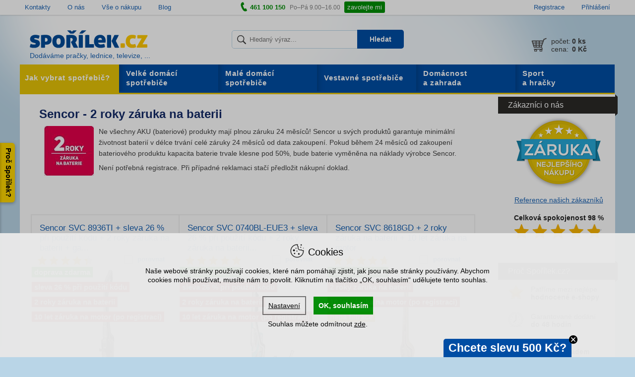

--- FILE ---
content_type: text/html; charset=utf-8
request_url: https://www.sporilek.cz/vlastnost-vyrobku/sencor-2-roky-baterie/
body_size: 21919
content:
<!DOCTYPE html>
<html lang='cs'>
<head>
<meta name="viewport" content="width=device-width, initial-scale=1" />
<title>
Sencor - 2 roky záruka na baterii &ndash; Spořílek.cz
</title>
<meta charset='UTF-8'>
<meta content='uCJ1y863_bjLDv5CIwEkTi7v43qeKf3Fsx0oAi_pqAQ' name='google-site-verification'>
<meta content='239244799748924' property='fb:app_id'>
<meta content='94KCh4Wpml4J7DRSc1UvDMofOlmBhZqk' name='seznam-wmt'>
<meta content='{&quot;historyCacheSize&quot;: 0}' name='htmx-config'>
<meta content='Spořílek.cz' property='og:site_name'>
<meta content='https://www.sporilek.cz/vlastnost-vyrobku/sencor-2-roky-baterie/' property='og:url'>
<meta content='Sencor - 2 roky záruka na baterii &amp;ndash; Spořílek.cz' property='og:title'>
<meta content='https://cdn.sporilek.cz/share_images/fb_share_image.png' property='og:image'>
<meta content='Spořílek.cz je spolehlivý a oceňovaný e-shop s domácími spotřebiči. Dodáváme pračky, ledničky, televize, ... Rádi vám s výběrem pomůžeme.' name='description' property='og:description'>

<link href='/favicon.ico' rel='shortcut icon' type='image/x-icon'>
<meta name="csrf-param" content="authenticity_token" />
<meta name="csrf-token" content="VZzWHX24li7dTeLpXvQ6wK3GbuojpF1IfQcoeMEtwTwm9QIC3LxZ7AxLXClsaEayS8m61x0eNfYvTQcmJLgBYw==" />
<link rel="stylesheet" media="all" href="/assets/shop/application-fb8dfeb4ac23467d29f59747800764a0.css" />
<style>
  :root {
    --vip-box-bg: #B80000;
    --vip-box-text: #FFFFFF;
    --vip-box-bg-rgba: rgba(184, 0, 0, 0.5);
    --vip-box-bg-rgba-dark: rgba(184, 0, 0, 0.6);
    --vip-button-bg: #008E05;
    --vip-button-text: #FFFFFF;
    --vip-button-hover: #006F04;
    --coupon-highlight: #e6c408;
  }
</style>
<script>
  window.seasonalTheme = {
    vipPriceLabel: "Lednový výprodej"
  };
</script>

<!--[if lt IE 10]>
<script src="/javascripts/css3_multi_column.js"></script>
<![endif]-->
<script src="/packs/js/search-e3ab0ce93de9d56ca43d.js"></script>
</head>
<script src='https://cdn.sporilek.cz/cookies/cookieconsent.min.js'></script>
<script src='https://cdn.sporilek.cz/cookies/customized_cc_bepositive_v4.js'></script>
<script src='https://cdn.jsdelivr.net/npm/htmx.org@2.0.6/dist/htmx.min.js'></script>
<link href='https://dg.incomaker.com/' rel='preconnect'>
<link href='https://api.incomaker.com/' rel='preconnect'>
<body id='sporilek-cz'>
<div id='overlayDiv' style='display: block;'></div>

<script>
    window.dataLayer = window.dataLayer || [];

    function gtag(){dataLayer.push(arguments);}

    gtag('consent', 'default', {
      'ad_storage': 'denied',
      'ad_user_data': 'denied',
      'ad_personalization': 'denied',
      'analytics_storage': 'denied'
      });
</script>

<script>
    if(localStorage.getItem('consent-given') || document.cookie.match('cconsent')) {
        gtag('consent', 'update', grantedConsents())
        dataLayer.push({'event': 'consent_update'});
    }
</script>


  <!-- Google Tag Manager -->
  <noscript>
    <iframe src="//www.googletagmanager.com/ns.html?id=GTM-GTM-P8ZHL3"
            height="0" width="0" style="display:none;visibility:hidden"></iframe>
  </noscript>
  <script>(function (w, d, s, l, i) {
    w[l] = w[l] || [];
    w[l].push({'gtm.start': new Date().getTime(), event: 'gtm.js'});
    var f = d.getElementsByTagName(s)[0],
        j = d.createElement(s), dl = l != 'dataLayer' ? '&l=' + l : '';
    j.async = true;
    j.src =
        '//www.googletagmanager.com/gtm.js?id=' + i + dl;
    f.parentNode.insertBefore(j, f);
  })(window, document, 'script', 'dataLayer', 'GTM-P8ZHL3');
  </script>
  <!-- End Google Tag Manager -->



<script>
    if (typeof (dataLayer) === 'undefined') {
        dataLayer = [];
    }

    var isUserLoggedIn =
    false
</script>



<meta name="user_em" content="">
  <script type="text/javascript" src="https://incomaker.b-cdn.net/platforms/sporilek.js"></script>
  <script type="text/javascript" src="https://dg.incomaker.com/tracking/resources/js/INlib.js?accountUuid=17cdfab1-81f2-4468-ae05-d0be2cd1df96&pluginUuid=e47f2355-5001-4fa5-8b68-e3b9ed6a08a2" async></script>

<div class='side-tab'>
<div class='label'>Proč Spořílek?</div>
<div class='panel-content'>
<div class='popup-badge'>
<div id='advantages'>
<h2>Proč u nás nakoupit?</h2>

<ol>
<li>
      <strong>
        Patříme mezi nejlépe hodnocené e-shopy</strong><span class='description'>
      – s námi máte jistotu, že nákup proběhne hladce</span></li>

<li>
      <strong>
        Zboží máme opravdu skladem</strong><span class='description'>
      – ve vlastním skladu máme tisíce výrobků připravených k odeslání</span></li>

<li>
      <strong>
        Garance dodání do 48 hodin</strong><span class='description'>
      – veškeré zboží, co máme skladem, doručíme do 2 pracovních dnů</span></li>

<li>
      <strong>
        O produktech víme vše</strong><span class='description'>
      – domácím spotřebičům rozumíme, prodáváme je již od 90. let</span></li>

<li>
      <strong>
        Špičkový servis</strong><span class='description'>
      – záruční i pozáruční opravu zařídíme, ať se děje cokoliv</span></li>

<li>
      <strong>
        Doprava zdarma při nákupu nad 2 000 Kč</strong></li>

</ol>
</div>
<div class='badges'>
<div id='heureka-rank'>
<div class='score'>
96
<span>%</span>
</div>
<div class='info-text'>
<span>
Zákazníků
</span>
<strong>
doporučuje obchod
</strong>
</div>
</div>
<div id="certifikace-apek" class="partner-badge"><a href="https://www.sporilek.cz/partner/certifikace-apek/"><img loading="lazy" alt="APEK - Česká kvalita" src="https://cdn.sporilek.cz/footerbadge/3/image/865e143b906b4115d720b2b385d9da1be3007c3e.webp" /></a></div>
<div id="ecommerce-europe-trustmark" class="partner-badge"><a href="https://www.sporilek.cz/partner/ecommerce-europe-trustmark/"><img loading="lazy" alt="Certifikát Ecommerce Europe Trustmark" src="https://cdn.sporilek.cz/footerbadge/8/image/00ac36018f13e182b3e48cb77c1c35914de64b77.webp" /></a></div>
<div id="heureka-overeno-zakazniky" class="partner-badge"><a href="https://www.sporilek.cz/partner/heureka-overeno-zakazniky/"><img loading="lazy" alt="Heuréka - Ověřeno zákazníky" src="https://cdn.sporilek.cz/footerbadge/2/image/ac2a3d6209b0c2be130f27ae0ca2731a25d8483a.webp" /></a></div>
</div>
</div>

</div>
</div>

    <!-- SmartSupp chat -->
    <script>
        var _smartsupp = _smartsupp || {};
            _smartsupp.key = 'd97e2b50aebf0e9409aa40364c4f24f8cea43be5';
            _smartsupp.gaKey = 'UA-545148-1';
            window.smartsupp||(function(d) {
            var s,c,o=smartsupp=function(){ o._.push(arguments)};o._=[];
            s=d.getElementsByTagName('script')[0];c=d.createElement('script');
            c.type='text/javascript';c.charset='utf-8';c.async=true;
            c.src='//www.smartsuppchat.com/loader.js?';s.parentNode.insertBefore(c,s);
        })(document);
    </script>

<div id='top-bar'>
<div class='centered'>
<ul class='documents'>
<li>
<a href="https://www.sporilek.cz/dokumenty/kontakty/">Kontakty</a>
</li>
<li>
<a href="https://www.sporilek.cz/dokumenty/o-nas/">O nás</a>
</li>
<li>
<a href="https://www.sporilek.cz/dokumenty/vse-o-nakupu/">Vše o nákupu</a>
</li>
<li>
<a href="/archiv/clanky/">Blog</a>
</li>

</ul>
<p class='phone-line'>
<i class='icon icon-phone'></i>
<strong>
461 100 150
</strong>
<span class='opening-hours'>
Po–Pá 9.00–16.00
<a class="btn-primary btn-call-me" href="/contact_requests/new/">zavolejte mi</a>
</span>
</p>
<ul class='user-area'>
<li>
<a href="/ucet/registrace/">Registrace</a>
</li>
<li>
<a href="/ucet/prihlaseni/">Přihlášení</a>
</li>

</ul>
</div>
<div id='flash-messages'>
</div>

</div>

<div id='content-wrapper'>
<div id='content'>
<div id='header'>
<div id='header-glow'></div>
<div class='header-mobile-wrapper' id='js-header'>
<a aria-expanded='false' class='collapsed hidden-on-tablet-up toggle-links-menu' data-parent='#header' data-toggle='collapse' href='#main-menu-wrapper'>
<span class='hamburger-icon'>
<span></span>
</span>
</a>
<a class="header-logo-wrapper" href="/"><img alt="Spořílek.cz" id="logo" src="/assets/shop/logo-55356270b4bd9425dc10b2147cc4fc05.png" />
<img style="display: none" fetchpriority="high" src="/assets/shop/header_glow_background-bbaa3df7e696b956d8c10b32ca3345a8.webp" alt="Header glow background" />
<span id='claim'>
Dodáváme pračky, lednice, televize, ...
</span>
</a>
<div id='cart-summary-empty'>
<span class='content'>
<div class='row cart-summary-count'>
<div class='col-sm-4 cart-summary-label'>
počet:
</div>
<div class='col-sm-8 count'>
<strong>
0
<span class='quantity'>ks</span>
</strong>
</div>
</div>
<div class='row cart-summary-total-amount'>
<div class='col-sm-4 cart-summary-label'>
cena:
</div>
<div class='col-sm-8'>
<strong>
0 Kč
</strong>
</div>
</div>

</span>
</div>

</div>
<div class='panel top-panel'>
<div class='collapse' id='main-menu-wrapper'>
<div data-level='0' id='menus-inner-wrapper'>
<ul class='collapse' id='links-menu'>
<li>
<a title="Kategorie" class="has-submenu" href="#">Kategorie</a>
<ul class='submenu'>
<li class='category-name'>
<a href="#">Kategorie</a>
</li>
<li>
<a class="has-submenu" href="/velke-domaci-spotrebice/">Velké domácí spotřebiče</a>
<ul class='submenu'>
<li class='category-name'>
<a href="/velke-domaci-spotrebice/">Velké domácí spotřebiče
<span>Zobrazit kategorii &raquo;</span>
</a></li>
<li>
<a class="has-submenu" href="/pracky/">Pračky</a>
<ul class='submenu'>
<li class='category-name'>
<a href="/pracky/">Pračky
<span>Zobrazit kategorii &raquo;</span>
</a></li>
<li>
<a class="has-submenu" href="/pracky-predem-plnene/">S předním plněním</a>
<ul class='submenu'>
<li class='category-name'>
<a href="/pracky-predem-plnene/">S předním plněním
<span>Zobrazit kategorii &raquo;</span>
</a></li>
<li>
<a href="/pracky-direct-drive/">Direct Drive</a>
</li>
<li class='back-link'>
<a title="O úroveň zpět" href="#">O úroveň zpět</a>
</li>

</ul>
</li>
<li>
<a href="/pracky-se-susickou/">Se sušičkou</a>
</li>
<li>
<a href="/pracky-vrchem-plnene/">S horním plněním</a>
</li>
<li>
<a class="has-submenu" href="/vestavne-pracky-2/">Vestavné</a>
<ul class='submenu'>
<li class='category-name'>
<a href="/vestavne-pracky-2/">Vestavné
<span>Zobrazit kategorii &raquo;</span>
</a></li>
<li>
<a href="/predem-plnene-vestavne-pracky-2/">Předem plněné</a>
</li>
<li>
<a href="/vestavne-pracky-se-susickou-2/">Se sušičkou</a>
</li>
<li class='back-link'>
<a title="O úroveň zpět" href="#">O úroveň zpět</a>
</li>

</ul>
</li>
<li>
<a href="/zdimacky/">Odstředivky</a>
</li>
<li>
<a href="/sety-pracky-a-susicky/">Sety pračky a sušičky</a>
</li>
<li>
<a href="/mezikusy-pracky-susicky/">Mezikusy</a>
</li>
<li>
<a href="/prislusenstvi-pracek/">Příslušenství</a>
</li>

<li class='back-link'>
<a title="O úroveň zpět" href="#">O úroveň zpět</a>
</li>

</ul>
</li>
<li>
<a class="has-submenu" href="/chladnicky-a-lednicky/">Ledničky</a>
<ul class='submenu'>
<li class='category-name'>
<a href="/chladnicky-a-lednicky/">Ledničky
<span>Zobrazit kategorii &raquo;</span>
</a></li>
<li>
<a class="has-submenu" href="/americke-lednice-chladnicky/">Americké</a>
<ul class='submenu'>
<li class='category-name'>
<a href="/americke-lednice-chladnicky/">Americké
<span>Zobrazit kategorii &raquo;</span>
</a></li>
<li>
<a href="/americke-lednice-domaci-bar/">S domácím barem</a>
</li>
<li>
<a href="/americke-lednice-vyrobnik-ledu/">S výrobníkem ledu</a>
</li>
<li class='back-link'>
<a title="O úroveň zpět" href="#">O úroveň zpět</a>
</li>

</ul>
</li>
<li>
<a class="has-submenu" href="/kombinovane-chladnicky/">Kombinované</a>
<ul class='submenu'>
<li class='category-name'>
<a href="/kombinovane-chladnicky/">Kombinované
<span>Zobrazit kategorii &raquo;</span>
</a></li>
<li>
<a href="/kombinovane-chladnicky-mrazak-dole/">Mrazák dole</a>
</li>
<li>
<a href="/kombinovane-chladnicky-mrazak-nahore/">Mrazák nahoře</a>
</li>
<li class='back-link'>
<a title="O úroveň zpět" href="#">O úroveň zpět</a>
</li>

</ul>
</li>
<li>
<a class="has-submenu" href="/kombinovane-chladnicky-no-frost/">Kombinované No Frost</a>
<ul class='submenu'>
<li class='category-name'>
<a href="/kombinovane-chladnicky-no-frost/">Kombinované No Frost
<span>Zobrazit kategorii &raquo;</span>
</a></li>
<li>
<a href="/no-frost-kombinace-mrazak-dole/">Mrazák dole</a>
</li>
<li class='back-link'>
<a title="O úroveň zpět" href="#">O úroveň zpět</a>
</li>

</ul>
</li>
<li>
<a href="/monoklimaticke-lednicky/">Monoklimatické</a>
</li>
<li>
<a href="/male-lednicky-mrazici-box/">S mrazícím boxem</a>
</li>
<li>
<a href="/vinoteky/">Vinotéky</a>
</li>
<li>
<a href="/chladici-vitriny/">Vitríny</a>
</li>
<li>
<a class="has-submenu" href="/vestavne-chladnicky/">Vestavné</a>
<ul class='submenu'>
<li class='category-name'>
<a href="/vestavne-chladnicky/">Vestavné
<span>Zobrazit kategorii &raquo;</span>
</a></li>
<li>
<a href="/kombinovane-vestavne-chladnicky/">Kombinované</a>
</li>
<li>
<a href="/vestavne-lednicky-box-2/">S mrazícím boxem</a>
</li>
<li>
<a href="/vestavne-monoklimaticke-lednice-2/">Monoklimatické</a>
</li>
<li>
<a href="/vestavne-vinoteky-2/">Vinotéky</a>
</li>
<li class='back-link'>
<a title="O úroveň zpět" href="#">O úroveň zpět</a>
</li>

</ul>
</li>
<li>
<a href="/prislusenstvi-k-chladnickam/">Příslušenství</a>
</li>

<li class='back-link'>
<a title="O úroveň zpět" href="#">O úroveň zpět</a>
</li>

</ul>
</li>
<li>
<a class="has-submenu" href="/mrazaky/">Mrazáky</a>
<ul class='submenu'>
<li class='category-name'>
<a href="/mrazaky/">Mrazáky
<span>Zobrazit kategorii &raquo;</span>
</a></li>
<li>
<a href="/skrinove-mrazaky/">Skříňové</a>
</li>
<li>
<a href="/truhlicove-pultove-mrazaky/">Pultové</a>
</li>
<li>
<a href="/vestavne-mrazaky-2/">Vestavné</a>
</li>

<li class='back-link'>
<a title="O úroveň zpět" href="#">O úroveň zpět</a>
</li>

</ul>
</li>
<li>
<a class="has-submenu" href="/mycky-nadobi/">Myčky</a>
<ul class='submenu'>
<li class='category-name'>
<a href="/mycky-nadobi/">Myčky
<span>Zobrazit kategorii &raquo;</span>
</a></li>
<li>
<a class="has-submenu" href="/volne-stojici-mycky-nadobi/">Volně stojící</a>
<ul class='submenu'>
<li class='category-name'>
<a href="/volne-stojici-mycky-nadobi/">Volně stojící
<span>Zobrazit kategorii &raquo;</span>
</a></li>
<li>
<a href="/mycky-sirka-45/">Šířka 45 cm</a>
</li>
<li>
<a href="/mycky-sirka-60/">Šířka 60 cm</a>
</li>
<li class='back-link'>
<a title="O úroveň zpět" href="#">O úroveň zpět</a>
</li>

</ul>
</li>
<li>
<a class="has-submenu" href="/vestavne-mycky-nadobi/">Vestavné</a>
<ul class='submenu'>
<li class='category-name'>
<a href="/vestavne-mycky-nadobi/">Vestavné
<span>Zobrazit kategorii &raquo;</span>
</a></li>
<li>
<a href="/vestavne-mycky-sirka-45/">Šířka 45 cm</a>
</li>
<li>
<a href="/vestavne-mycky-sirka-60/">Šířka 60 cm</a>
</li>
<li class='back-link'>
<a title="O úroveň zpět" href="#">O úroveň zpět</a>
</li>

</ul>
</li>
<li>
<a href="/stolni-mycky/">Stolní</a>
</li>
<li>
<a href="/prislusenstvi-mycky/">Příslušenství</a>
</li>

<li class='back-link'>
<a title="O úroveň zpět" href="#">O úroveň zpět</a>
</li>

</ul>
</li>
<li>
<a class="has-submenu" href="/sporaky/">Sporáky</a>
<ul class='submenu'>
<li class='category-name'>
<a href="/sporaky/">Sporáky
<span>Zobrazit kategorii &raquo;</span>
</a></li>
<li>
<a class="has-submenu" href="/elektricke-sporaky/">Elektrické</a>
<ul class='submenu'>
<li class='category-name'>
<a href="/elektricke-sporaky/">Elektrické
<span>Zobrazit kategorii &raquo;</span>
</a></li>
<li>
<a href="/sklokeramicke-sporaky/">Sklokeramické</a>
</li>
<li>
<a href="/indukcni-sporaky/">Indukční</a>
</li>
<li>
<a href="/litinove-sporaky/">Litinové</a>
</li>
<li class='back-link'>
<a title="O úroveň zpět" href="#">O úroveň zpět</a>
</li>

</ul>
</li>
<li>
<a class="has-submenu" href="/kombinovane-sporaky/">Kombinované </a>
<ul class='submenu'>
<li class='category-name'>
<a href="/kombinovane-sporaky/">Kombinované 
<span>Zobrazit kategorii &raquo;</span>
</a></li>
<li>
<a href="/kombinovane-sporaky-sirka-50-cm/">Šířka 50 cm</a>
</li>
<li>
<a href="/kombinovane-sporaky-sirka-60-cm/">Šířka 60 cm</a>
</li>
<li>
<a href="/kombinovane-sporaky-sirka-90-cm/">Šířka 90 cm</a>
</li>
<li class='back-link'>
<a title="O úroveň zpět" href="#">O úroveň zpět</a>
</li>

</ul>
</li>
<li>
<a href="/plynove-sporaky/">Plynové</a>
</li>
<li>
<a class="has-submenu" href="/prislusenstvi-ke-sporakum/">Příslušenství</a>
<ul class='submenu'>
<li class='category-name'>
<a href="/prislusenstvi-ke-sporakum/">Příslušenství
<span>Zobrazit kategorii &raquo;</span>
</a></li>
<li>
<a href="/nadobi-2/">Nádobí</a>
</li>
<li>
<a href="/cisteni-sporaku/">Čištění</a>
</li>
<li>
<a href="/sporaky-nahradni-dily/">Náhradní díly</a>
</li>
<li class='back-link'>
<a title="O úroveň zpět" href="#">O úroveň zpět</a>
</li>

</ul>
</li>

<li class='back-link'>
<a title="O úroveň zpět" href="#">O úroveň zpět</a>
</li>

</ul>
</li>
<li>
<a class="has-submenu" href="/susicky-pradla/">Sušičky</a>
<ul class='submenu'>
<li class='category-name'>
<a href="/susicky-pradla/">Sušičky
<span>Zobrazit kategorii &raquo;</span>
</a></li>
<li>
<a class="has-submenu" href="/kondenzacni-susicky-pradla/">Sušičky</a>
<ul class='submenu'>
<li class='category-name'>
<a href="/kondenzacni-susicky-pradla/">Sušičky
<span>Zobrazit kategorii &raquo;</span>
</a></li>
<li>
<a href="/kondenzacni-susicky-pradla-uzke/">Úzké sušičky</a>
</li>
<li class='back-link'>
<a title="O úroveň zpět" href="#">O úroveň zpět</a>
</li>

</ul>
</li>
<li>
<a href="/sety-susicky-pracky/">Sety sušičky a pračky</a>
</li>
<li>
<a href="/mezi-kusy-susicky-pracky/">Mezikusy</a>
</li>
<li>
<a href="/mezikusy-susicky-pracky/">Příslušenství</a>
</li>
<li>
<a href="/odvetravaci-susicky-pradla/">Odvětrávací</a>
</li>

<li class='back-link'>
<a title="O úroveň zpět" href="#">O úroveň zpět</a>
</li>

</ul>
</li>
<li>
<a class="has-submenu" href="/digestore-odsavace-par/">Digestoře, odsavače par</a>
<ul class='submenu'>
<li class='category-name'>
<a href="/digestore-odsavace-par/">Digestoře, odsavače par
<span>Zobrazit kategorii &raquo;</span>
</a></li>
<li>
<a href="/kominove-digestore/">Komínové</a>
</li>
<li>
<a href="/ostruvkove-digestore/">Ostrůvkové</a>
</li>
<li>
<a href="/podvesne-digestore/">Podvěsné</a>
</li>
<li>
<a href="/teleskopicke-digestore/">Teleskopické</a>
</li>
<li>
<a href="/vestavne-digestore/">Vestavné</a>
</li>
<li>
<a href="/prislusenstvi-k-digestorim/">Příslušenství</a>
</li>

<li class='back-link'>
<a title="O úroveň zpět" href="#">O úroveň zpět</a>
</li>

</ul>
</li>
<li>
<a href="/minikuchyne/">Minikuchyně</a>
</li>

<li class='back-link'>
<a title="O úroveň zpět" href="#">O úroveň zpět</a>
</li>

</ul>
</li>
<li>
<a class="has-submenu" href="/male-domaci-spotrebice/">Malé domácí spotřebiče</a>
<ul class='submenu'>
<li class='category-name'>
<a href="/male-domaci-spotrebice/">Malé domácí spotřebiče
<span>Zobrazit kategorii &raquo;</span>
</a></li>
<li>
<a class="has-submenu" href="/kuchynske-spotrebice/">Kuchyňské spotřebiče</a>
<ul class='submenu'>
<li class='category-name'>
<a href="/kuchynske-spotrebice/">Kuchyňské spotřebiče
<span>Zobrazit kategorii &raquo;</span>
</a></li>
<li>
<a class="has-submenu" href="/priprava-potravin/">Příprava potravin</a>
<ul class='submenu'>
<li class='category-name'>
<a href="/priprava-potravin/">Příprava potravin
<span>Zobrazit kategorii &raquo;</span>
</a></li>
<li>
<a href="/kuchynske-roboty/">Roboty</a>
</li>
<li>
<a href="/mixery/">Mixéry</a>
</li>
<li>
<a href="/rucni-slehace/">Ruční šlehače</a>
</li>
<li>
<a href="/fritezy/">Fritézy</a>
</li>
<li>
<a href="/elektricke-grily/">Grily</a>
</li>
<li>
<a href="/el-hrnce/">Elektrické hrnce</a>
</li>
<li>
<a href="/krajece-potravin/">Kráječe potravin</a>
</li>
<li>
<a href="/mlynky-na-maso/">Mlýnky na maso</a>
</li>
<li>
<a href="/kuchynske-vahy/">Kuchyňské váhy</a>
</li>
<li>
<a href="/susicky-ovoce/">Sušičky ovoce</a>
</li>
<li>
<a href="/minisporaky/">Minisporáky</a>
</li>
<li>
<a href="/varice/">Vařiče</a>
</li>
<li>
<a href="/vakuovacky-a-svarecky/">Vakuovačky a svářečky</a>
</li>
<li>
<a href="/specialitky-do-kuchyne/">Specialitky do kuchyně</a>
</li>
<li class='back-link'>
<a title="O úroveň zpět" href="#">O úroveň zpět</a>
</li>

</ul>
</li>
<li>
<a class="has-submenu" href="/priprava-peciva/">Příprava pečiva</a>
<ul class='submenu'>
<li class='category-name'>
<a href="/priprava-peciva/">Příprava pečiva
<span>Zobrazit kategorii &raquo;</span>
</a></li>
<li>
<a href="/domaci-pekarny/">Domácí pekárny</a>
</li>
<li>
<a href="/sendvicovace/">Sendvičovače</a>
</li>
<li>
<a href="/topinkovace/">Topinkovače</a>
</li>
<li class='back-link'>
<a title="O úroveň zpět" href="#">O úroveň zpět</a>
</li>

</ul>
</li>
<li>
<a class="has-submenu" href="/espressa-a-kavovary/">Příprava kávy</a>
<ul class='submenu'>
<li class='category-name'>
<a href="/espressa-a-kavovary/">Příprava kávy
<span>Zobrazit kategorii &raquo;</span>
</a></li>
<li>
<a href="/espressa/">Automatická espressa</a>
</li>
<li>
<a href="/pakova-espressa/">Páková espressa</a>
</li>
<li>
<a href="/espressa-na-kapsle/">Espressa na kapsle</a>
</li>
<li>
<a href="/kavovary/">Kávovary</a>
</li>
<li>
<a href="/moka-konvice/">Moka konvice</a>
</li>
<li>
<a href="/mlynky-na-kavu/">Mlýnky na kávu</a>
</li>
<li>
<a href="/penice-mleka/">Pěniče mléka</a>
</li>
<li>
<a href="/kava-a-kavove-kapsle/">Káva a kávové kapsle</a>
</li>
<li>
<a href="/prislusenstvi-k-espressum-a-kavovarum/">Příslušenství</a>
</li>
<li class='back-link'>
<a title="O úroveň zpět" href="#">O úroveň zpět</a>
</li>

</ul>
</li>
<li>
<a class="has-submenu" href="/priprava-napoju/">Příprava nápojů</a>
<ul class='submenu'>
<li class='category-name'>
<a href="/priprava-napoju/">Příprava nápojů
<span>Zobrazit kategorii &raquo;</span>
</a></li>
<li>
<a href="/rychlovarne-konvice/">Rychlovarné konvice</a>
</li>
<li>
<a href="/odstavnovace/">Odšťavňovače</a>
</li>
<li>
<a href="/lisy-na-citrusy/">Lisy na citrusy</a>
</li>
<li>
<a href="/sodastream/">SodaStream</a>
</li>
<li>
<a href="/vodni-filtry-2/">Filtrační konvice</a>
</li>
<li class='back-link'>
<a title="O úroveň zpět" href="#">O úroveň zpět</a>
</li>

</ul>
</li>

<li class='back-link'>
<a title="O úroveň zpět" href="#">O úroveň zpět</a>
</li>

</ul>
</li>
<li>
<a class="has-submenu" href="/mikrovlnne-trouby-mikrovlnky/">Mikrovlnné trouby</a>
<ul class='submenu'>
<li class='category-name'>
<a href="/mikrovlnne-trouby-mikrovlnky/">Mikrovlnné trouby
<span>Zobrazit kategorii &raquo;</span>
</a></li>
<li>
<a href="/digitalni-mikrovlnne-trouby-s-grilem/">S grilem</a>
</li>
<li>
<a href="/mechanicke-mikrovlnne-trouby-bez-grilu/">Bez grilu</a>
</li>
<li>
<a href="/vestavne-mikrovlnne-trouby-2/">Vestavné</a>
</li>
<li>
<a href="/prislusenstvi-k-mikrovlnnym-troubam/">Příslušenství</a>
</li>

<li class='back-link'>
<a title="O úroveň zpět" href="#">O úroveň zpět</a>
</li>

</ul>
</li>
<li>
<a class="has-submenu" href="/vysavace/">Vysavače</a>
<ul class='submenu'>
<li class='category-name'>
<a href="/vysavace/">Vysavače
<span>Zobrazit kategorii &raquo;</span>
</a></li>
<li>
<a href="/bezsackove-vysavace/">Bezsáčkové</a>
</li>
<li>
<a href="/sackove-vysavace/">Sáčkové</a>
</li>
<li>
<a href="/multifunkcni-vysavace/">Multifunkční</a>
</li>
<li>
<a href="/vysavace-s-vodni-filtraci/">S vodní filtrací</a>
</li>
<li>
<a href="/akumulatorove-vysavace-suche/">Tyčové</a>
</li>
<li>
<a href="/akumulatorove-vysavace-mokre/">Ruční</a>
</li>
<li>
<a href="/roboticke-vysavace/">Robotické</a>
</li>
<li>
<a class="has-submenu" href="/prislusenstvi-vysavacu/">Příslušenství</a>
<ul class='submenu'>
<li class='category-name'>
<a href="/prislusenstvi-vysavacu/">Příslušenství
<span>Zobrazit kategorii &raquo;</span>
</a></li>
<li>
<a href="/nahradni-dily-vysavace/">Náhradní díly</a>
</li>
<li>
<a href="/sacky-do-vysavacu/">Sáčky</a>
</li>
<li>
<a href="/cistici-prostredky/">Čištění a vůně</a>
</li>
<li class='back-link'>
<a title="O úroveň zpět" href="#">O úroveň zpět</a>
</li>

</ul>
</li>
<li>
<a href="/akumulatorove-vysavace/">Akumulátorové</a>
</li>
<li>
<a href="/podlahove-vysavace/">Podlahové vysavače</a>
</li>

<li class='back-link'>
<a title="O úroveň zpět" href="#">O úroveň zpět</a>
</li>

</ul>
</li>
<li>
<a class="has-submenu" href="/zehlicky/">Žehličky</a>
<ul class='submenu'>
<li class='category-name'>
<a href="/zehlicky/">Žehličky
<span>Zobrazit kategorii &raquo;</span>
</a></li>
<li>
<a href="/naparovaci-zehlicky/">Napařovací žehličky</a>
</li>
<li>
<a href="/zehlici-centra/">Žehlicí centra</a>
</li>
<li>
<a href="/cestovni-zehlicky/">Cestovní žehličky</a>
</li>
<li>
<a href="/naparovace-odevu/">Napařovače oděvů</a>
</li>
<li>
<a href="/prislusenstvi-k-zehlickam/">Příslušenství</a>
</li>

<li class='back-link'>
<a title="O úroveň zpět" href="#">O úroveň zpět</a>
</li>

</ul>
</li>
<li>
<a class="has-submenu" href="/osobni-pece/">Osobní péče</a>
<ul class='submenu'>
<li class='category-name'>
<a href="/osobni-pece/">Osobní péče
<span>Zobrazit kategorii &raquo;</span>
</a></li>
<li>
<a class="has-submenu" href="/holici-strojky-pro-muze/">Holicí strojky pro muže</a>
<ul class='submenu'>
<li class='category-name'>
<a href="/holici-strojky-pro-muze/">Holicí strojky pro muže
<span>Zobrazit kategorii &raquo;</span>
</a></li>
<li>
<a href="/hlavicove-holici-strojky/">Hlavicové strojky</a>
</li>
<li>
<a href="/planzetove-holici-strojky/">Planžetové strojky</a>
</li>
<li>
<a href="/holici-strojky-prislusenstvi/">Příslušenství</a>
</li>
<li class='back-link'>
<a title="O úroveň zpět" href="#">O úroveň zpět</a>
</li>

</ul>
</li>
<li>
<a class="has-submenu" href="/holici-strojky-pro-zeny/">Holicí strojky pro ženy</a>
<ul class='submenu'>
<li class='category-name'>
<a href="/holici-strojky-pro-zeny/">Holicí strojky pro ženy
<span>Zobrazit kategorii &raquo;</span>
</a></li>
<li>
<a href="/epilace/">Epilace</a>
</li>
<li>
<a href="/holeni-zeny/">Holení</a>
</li>
<li>
<a href="/holeni-epilace/">Holení/Epilace</a>
</li>
<li>
<a href="/prislusenstvi-epilatory-strojky/">Příslušenství</a>
</li>
<li class='back-link'>
<a title="O úroveň zpět" href="#">O úroveň zpět</a>
</li>

</ul>
</li>
<li>
<a class="has-submenu" href="/pece-o-telo/">Péče o tělo</a>
<ul class='submenu'>
<li class='category-name'>
<a href="/pece-o-telo/">Péče o tělo
<span>Zobrazit kategorii &raquo;</span>
</a></li>
<li>
<a href="/osobni-vahy/">Osobní váhy</a>
</li>
<li>
<a href="/masazni-pristroje/">Masážní přístroje</a>
</li>
<li>
<a href="/nahrivaci-decky/">Nahřívací dečky</a>
</li>
<li>
<a href="/manikura-pedikura/">Manikúra a pedikúra</a>
</li>
<li>
<a href="/ustni-hygiena/">Ústní hygiena</a>
</li>
<li class='back-link'>
<a title="O úroveň zpět" href="#">O úroveň zpět</a>
</li>

</ul>
</li>
<li>
<a class="has-submenu" href="/pece-o-vlasy/">Péče o vlasy</a>
<ul class='submenu'>
<li class='category-name'>
<a href="/pece-o-vlasy/">Péče o vlasy
<span>Zobrazit kategorii &raquo;</span>
</a></li>
<li>
<a href="/feny/">Fény</a>
</li>
<li>
<a href="/kulmy-a-stylery/">Kulmy a stylery</a>
</li>
<li>
<a href="/zehlicky-na-vlasy/">Žehličky na vlasy</a>
</li>
<li>
<a href="/zastrihovace/">Zastřihovače</a>
</li>
<li>
<a href="/ostatni-pece-o-vlasy/">Doplňky</a>
</li>
<li class='back-link'>
<a title="O úroveň zpět" href="#">O úroveň zpět</a>
</li>

</ul>
</li>
<li>
<a class="has-submenu" href="/zdravotni-potreby/">Zdravotní potřeby</a>
<ul class='submenu'>
<li class='category-name'>
<a href="/zdravotni-potreby/">Zdravotní potřeby
<span>Zobrazit kategorii &raquo;</span>
</a></li>
<li>
<a href="/merice-krevniho-tlaku/">Měřiče krevního tlaku</a>
</li>
<li>
<a href="/alkohol-testery/">Alkohol testery</a>
</li>
<li>
<a href="/teplomery/">Teploměry</a>
</li>
<li>
<a href="/elektronicke-cigarety/">Elektronické cigarety</a>
</li>
<li class='back-link'>
<a title="O úroveň zpět" href="#">O úroveň zpět</a>
</li>

</ul>
</li>
<li>
<a href="/kosmetika/">Kosmetika</a>
</li>

<li class='back-link'>
<a title="O úroveň zpět" href="#">O úroveň zpět</a>
</li>

</ul>
</li>
<li>
<a class="has-submenu" href="/pece-o-dite/">Péče o dítě</a>
<ul class='submenu'>
<li class='category-name'>
<a href="/pece-o-dite/">Péče o dítě
<span>Zobrazit kategorii &raquo;</span>
</a></li>
<li>
<a href="/detske-chuvicky/">Dětské chůvičky</a>
</li>
<li>
<a href="/sterilizatory-ohrivace/">Sterilizátory a ohřívače</a>
</li>
<li>
<a href="/teplomery-2/">Teploměry</a>
</li>
<li>
<a class="has-submenu" href="/cisteni-vzduchu-2/">Čističky vzduchu</a>
<ul class='submenu'>
<li class='category-name'>
<a href="/cisteni-vzduchu-2/">Čističky vzduchu
<span>Zobrazit kategorii &raquo;</span>
</a></li>
<li>
<a href="/cisticky-vzduchu-2/">Čističky vzduchu</a>
</li>
<li>
<a href="/cisticky-vzduchu-filtry-2/">Filtry</a>
</li>
<li class='back-link'>
<a title="O úroveň zpět" href="#">O úroveň zpět</a>
</li>

</ul>
</li>
<li>
<a href="/odvlhcovace-vzduchu-2/">Odvlhčovače vzduchu</a>
</li>
<li>
<a href="/zvlhcovace-vzduchu-2/">Zvlhčovače vzduchu</a>
</li>

<li class='back-link'>
<a title="O úroveň zpět" href="#">O úroveň zpět</a>
</li>

</ul>
</li>

<li class='back-link'>
<a title="O úroveň zpět" href="#">O úroveň zpět</a>
</li>

</ul>
</li>
<li>
<a class="has-submenu" href="/vestavne-spotrebice/">Vestavné spotřebiče</a>
<ul class='submenu'>
<li class='category-name'>
<a href="/vestavne-spotrebice/">Vestavné spotřebiče
<span>Zobrazit kategorii &raquo;</span>
</a></li>
<li>
<a href="/vestavne-sety/">Sety</a>
</li>
<li>
<a class="has-submenu" href="/vestavne-chladnicky-mrazaky/">Chlazení</a>
<ul class='submenu'>
<li class='category-name'>
<a href="/vestavne-chladnicky-mrazaky/">Chlazení
<span>Zobrazit kategorii &raquo;</span>
</a></li>
<li>
<a class="has-submenu" href="/vestavne-kombinovane-chladnicky/">Kombinované</a>
<ul class='submenu'>
<li class='category-name'>
<a href="/vestavne-kombinovane-chladnicky/">Kombinované
<span>Zobrazit kategorii &raquo;</span>
</a></li>
<li>
<a href="/vestavne-kombinace-mrazak-dole/">S mrazákem dole</a>
</li>
<li class='back-link'>
<a title="O úroveň zpět" href="#">O úroveň zpět</a>
</li>

</ul>
</li>
<li>
<a class="has-submenu" href="/vestavne-lednice-2/">Chladničky</a>
<ul class='submenu'>
<li class='category-name'>
<a href="/vestavne-lednice-2/">Chladničky
<span>Zobrazit kategorii &raquo;</span>
</a></li>
<li>
<a href="/vestavne-lednicky-box/">S mrazícím boxem</a>
</li>
<li>
<a href="/vestavne-monoklimaticke-lednice/">Monoklimatické</a>
</li>
<li class='back-link'>
<a title="O úroveň zpět" href="#">O úroveň zpět</a>
</li>

</ul>
</li>
<li>
<a href="/vestavne-mrazaky/">Mrazáky</a>
</li>
<li>
<a href="/vestavne-vinoteky/">Vinotéky</a>
</li>

<li class='back-link'>
<a title="O úroveň zpět" href="#">O úroveň zpět</a>
</li>

</ul>
</li>
<li>
<a class="has-submenu" href="/vestavne-trouby/">Trouby</a>
<ul class='submenu'>
<li class='category-name'>
<a href="/vestavne-trouby/">Trouby
<span>Zobrazit kategorii &raquo;</span>
</a></li>
<li>
<a href="/samostatne-vestavne-trouby/">Trouby</a>
</li>
<li>
<a href="/vestavne-trouby-pro-kombinaci/">Pro kombinaci</a>
</li>
<li>
<a class="has-submenu" href="/prislusenstvi-k-troubam/">Příslušenství</a>
<ul class='submenu'>
<li class='category-name'>
<a href="/prislusenstvi-k-troubam/">Příslušenství
<span>Zobrazit kategorii &raquo;</span>
</a></li>
<li>
<a href="/plechy-3/">Pekáče a plechy</a>
</li>
<li>
<a href="/pecici-formy-3/">Pečící formy</a>
</li>
<li>
<a href="/cisteni-trub/">Čištění</a>
</li>
<li>
<a href="/trouby-nahradni-dily/">Náhradní díly</a>
</li>
<li class='back-link'>
<a title="O úroveň zpět" href="#">O úroveň zpět</a>
</li>

</ul>
</li>

<li class='back-link'>
<a title="O úroveň zpět" href="#">O úroveň zpět</a>
</li>

</ul>
</li>
<li>
<a class="has-submenu" href="/varne-desky/">Varné desky</a>
<ul class='submenu'>
<li class='category-name'>
<a href="/varne-desky/">Varné desky
<span>Zobrazit kategorii &raquo;</span>
</a></li>
<li>
<a href="/sklokeramicke-varne-desky/">Sklokeramické</a>
</li>
<li>
<a href="/indukcni-varne-desky/">Indukční</a>
</li>
<li>
<a href="/plynove-varne-desky/">Plynové</a>
</li>
<li>
<a href="/litinove-varne-desky/">Litinové</a>
</li>
<li>
<a href="/kombinovane-varne-desky/">Kombinované</a>
</li>
<li>
<a href="/varne-desky-pro-kombinaci/">Pro kombinaci</a>
</li>
<li>
<a class="has-submenu" href="/prislusenstvi-k-varnym-deskam/">Příslušenství</a>
<ul class='submenu'>
<li class='category-name'>
<a href="/prislusenstvi-k-varnym-deskam/">Příslušenství
<span>Zobrazit kategorii &raquo;</span>
</a></li>
<li>
<a href="/cisteni-varnych-desek/">Čištění</a>
</li>
<li>
<a href="/sady-nadobi-3/">Sady nádobí</a>
</li>
<li>
<a href="/hrnce/">Hrnce</a>
</li>
<li>
<a href="/panve-3/">Pánve</a>
</li>
<li>
<a href="/tlakove-hrnce-3/">Tlakové hrnce</a>
</li>
<li>
<a href="/varne-desky-nahradni-dily/">Náhradní díly</a>
</li>
<li class='back-link'>
<a title="O úroveň zpět" href="#">O úroveň zpět</a>
</li>

</ul>
</li>

<li class='back-link'>
<a title="O úroveň zpět" href="#">O úroveň zpět</a>
</li>

</ul>
</li>
<li>
<a class="has-submenu" href="/vestavne-mycky/">Myčky</a>
<ul class='submenu'>
<li class='category-name'>
<a href="/vestavne-mycky/">Myčky
<span>Zobrazit kategorii &raquo;</span>
</a></li>
<li>
<a class="has-submenu" href="/vestavne-mycky-nadobi-sirka-45-cm/">Šířka 45 cm</a>
<ul class='submenu'>
<li class='category-name'>
<a href="/vestavne-mycky-nadobi-sirka-45-cm/">Šířka 45 cm
<span>Zobrazit kategorii &raquo;</span>
</a></li>
<li>
<a href="/vestavne-mycky-nadobi-sirka-45-cm-celni-panel/">Čelní panel</a>
</li>
<li>
<a href="/vestavne-mycky-nadobi-sirka-45-cm-plne-integrovany-panel/">Plně integrovaný panel</a>
</li>
<li class='back-link'>
<a title="O úroveň zpět" href="#">O úroveň zpět</a>
</li>

</ul>
</li>
<li>
<a class="has-submenu" href="/vestavne-mycky-nadobi-sirka-60-cm/">Šířka 60 cm</a>
<ul class='submenu'>
<li class='category-name'>
<a href="/vestavne-mycky-nadobi-sirka-60-cm/">Šířka 60 cm
<span>Zobrazit kategorii &raquo;</span>
</a></li>
<li>
<a href="/vestavne-mycky-nadobi-sirka-60-cm-celni-panel/">Čelní panel</a>
</li>
<li>
<a href="/vestavne-mycky-nadobi-sirka-60-cm-plne-integrovany-panel/">Plně integrovaný panel</a>
</li>
<li class='back-link'>
<a title="O úroveň zpět" href="#">O úroveň zpět</a>
</li>

</ul>
</li>

<li class='back-link'>
<a title="O úroveň zpět" href="#">O úroveň zpět</a>
</li>

</ul>
</li>
<li>
<a class="has-submenu" href="/vestavne-pracky/">Pračky</a>
<ul class='submenu'>
<li class='category-name'>
<a href="/vestavne-pracky/">Pračky
<span>Zobrazit kategorii &raquo;</span>
</a></li>
<li>
<a href="/predem-plnene-vestavne-pracky/">Předem plněné</a>
</li>
<li>
<a href="/vestavne-pracky-se-susickou/">Se sušičkou</a>
</li>

<li class='back-link'>
<a title="O úroveň zpět" href="#">O úroveň zpět</a>
</li>

</ul>
</li>
<li>
<a href="/vestavne-mikrovlnne-trouby/">Mikrovlnné trouby</a>
</li>
<li>
<a href="/nahrivaci-zasuvky/">Nahřívací zásuvky</a>
</li>
<li>
<a href="/drezy-drtice/">Dřezy a drtiče</a>
</li>

<li class='back-link'>
<a title="O úroveň zpět" href="#">O úroveň zpět</a>
</li>

</ul>
</li>
<li>
<a class="has-submenu" href="/domacnost-a-zahrada/">Domácnost<br>a zahrada</a>
<ul class='submenu'>
<li class='category-name'>
<a href="/domacnost-a-zahrada/">Domácnost<br>a zahrada
<span>Zobrazit kategorii &raquo;</span>
</a></li>
<li>
<a class="has-submenu" href="/domacnost/">Domácnost</a>
<ul class='submenu'>
<li class='category-name'>
<a href="/domacnost/">Domácnost
<span>Zobrazit kategorii &raquo;</span>
</a></li>
<li>
<a class="has-submenu" href="/sodastream-2/">SodaStream</a>
<ul class='submenu'>
<li class='category-name'>
<a href="/sodastream-2/">SodaStream
<span>Zobrazit kategorii &raquo;</span>
</a></li>
<li>
<a href="/pristroje-sodastream-2/">Přístroje</a>
</li>
<li>
<a href="/sirupy-sodastream-2/">Sirupy</a>
</li>
<li>
<a href="/prislusenstvi-sodastream-2/">Příslušenství</a>
</li>
<li class='back-link'>
<a title="O úroveň zpět" href="#">O úroveň zpět</a>
</li>

</ul>
</li>
<li>
<a class="has-submenu" href="/hodiny/">Hodiny a budíky</a>
<ul class='submenu'>
<li class='category-name'>
<a href="/hodiny/">Hodiny a budíky
<span>Zobrazit kategorii &raquo;</span>
</a></li>
<li>
<a href="/nastenne-hodiny/">Nástěnné hodiny</a>
</li>
<li>
<a href="/budiky/">Budíky</a>
</li>
<li>
<a href="/stopky/">Stopky</a>
</li>
<li class='back-link'>
<a title="O úroveň zpět" href="#">O úroveň zpět</a>
</li>

</ul>
</li>
<li>
<a class="has-submenu" href="/lahve-a-konvice/">Lahve a konvice</a>
<ul class='submenu'>
<li class='category-name'>
<a href="/lahve-a-konvice/">Lahve a konvice
<span>Zobrazit kategorii &raquo;</span>
</a></li>
<li>
<a href="/vodni-filtry/">Filtrační konvice</a>
</li>
<li>
<a href="/termosky/">Termosky</a>
</li>
<li>
<a href="/lahve/">Lahve</a>
</li>
<li class='back-link'>
<a title="O úroveň zpět" href="#">O úroveň zpět</a>
</li>

</ul>
</li>
<li>
<a class="has-submenu" href="/nadobi/">Nádobí</a>
<ul class='submenu'>
<li class='category-name'>
<a href="/nadobi/">Nádobí
<span>Zobrazit kategorii &raquo;</span>
</a></li>
<li>
<a href="/sady-nadobi/">Sady nádobí</a>
</li>
<li>
<a href="/hrnce-a-sady-nadobi/">Hrnce</a>
</li>
<li>
<a href="/tlakove-hrnce/">Tlakové hrnce</a>
</li>
<li>
<a href="/panve/">Pánve</a>
</li>
<li>
<a href="/pecici-formy/">Pečící formy</a>
</li>
<li>
<a href="/plechy/">Pekáče a plechy</a>
</li>
<li class='back-link'>
<a title="O úroveň zpět" href="#">O úroveň zpět</a>
</li>

</ul>
</li>
<li>
<a class="has-submenu" href="/kuchynske-doplnky/">Kuchyňské doplňky</a>
<ul class='submenu'>
<li class='category-name'>
<a href="/kuchynske-doplnky/">Kuchyňské doplňky
<span>Zobrazit kategorii &raquo;</span>
</a></li>
<li>
<a href="/kuchynske-noze/">Nože</a>
</li>
<li>
<a href="/bloky-na-noze/">Bloky na nože</a>
</li>
<li>
<a href="/pribory/">Příbory</a>
</li>
<li>
<a href="/varecky-a-obracecky/">Vařečky a obracečky</a>
</li>
<li>
<a href="/kuchynske-nacini/">Kuchyňské náčiní</a>
</li>
<li>
<a href="/boxy-do-kuchyne/">Boxy</a>
</li>
<li class='back-link'>
<a title="O úroveň zpět" href="#">O úroveň zpět</a>
</li>

</ul>
</li>
<li>
<a class="has-submenu" href="/bytove-doplnky/">Bytové doplňky</a>
<ul class='submenu'>
<li class='category-name'>
<a href="/bytove-doplnky/">Bytové doplňky
<span>Zobrazit kategorii &raquo;</span>
</a></li>
<li>
<a href="/odpadkove-kose/">Odpadkové koše</a>
</li>
<li>
<a href="/skladovaci-boxy/">Skladovací boxy</a>
</li>
<li>
<a href="/umyvadla-a-vedra/">Umyvadla a vědra</a>
</li>
<li>
<a href="/davkovace-mydla/">Dávkovače mýdla</a>
</li>
<li>
<a href="/uklid/">Úklid</a>
</li>
<li class='back-link'>
<a title="O úroveň zpět" href="#">O úroveň zpět</a>
</li>

</ul>
</li>

<li class='back-link'>
<a title="O úroveň zpět" href="#">O úroveň zpět</a>
</li>

</ul>
</li>
<li>
<a class="has-submenu" href="/dum/">Dům</a>
<ul class='submenu'>
<li class='category-name'>
<a href="/dum/">Dům
<span>Zobrazit kategorii &raquo;</span>
</a></li>
<li>
<a class="has-submenu" href="/bojlery/">Bojlery</a>
<ul class='submenu'>
<li class='category-name'>
<a href="/bojlery/">Bojlery
<span>Zobrazit kategorii &raquo;</span>
</a></li>
<li>
<a href="/elektricke-bojlery/">Elektrické</a>
</li>
<li class='back-link'>
<a title="O úroveň zpět" href="#">O úroveň zpět</a>
</li>

</ul>
</li>
<li>
<a href="/prutokove-ohrivace/">Průtokové ohřívače</a>
</li>
<li>
<a class="has-submenu" href="/vzduchotechnika/">Vzduchotechnika</a>
<ul class='submenu'>
<li class='category-name'>
<a href="/vzduchotechnika/">Vzduchotechnika
<span>Zobrazit kategorii &raquo;</span>
</a></li>
<li>
<a href="/mobilni-klimatizace/">Mobilní klimatizace</a>
</li>
<li>
<a href="/ochlazovace-vzduchu/">Ochlazovače vzduchu</a>
</li>
<li>
<a href="/cisteni-vzduchu/">Čističky vzduchu</a>
</li>
<li>
<a href="/odvlhcovace-vzduchu/">Odvlhčovače vzduchu</a>
</li>
<li>
<a href="/zvlhcovace-vzduchu/">Zvlhčovače vzduchu</a>
</li>
<li>
<a href="/ventilatory-a-topidla/">Ventilátory</a>
</li>
<li>
<a href="/elektricka-topidla/">Elektrická topidla</a>
</li>
<li>
<a href="/prislusenstvi-vzduchotechnika/">Příslušenství</a>
</li>
<li class='back-link'>
<a title="O úroveň zpět" href="#">O úroveň zpět</a>
</li>

</ul>
</li>
<li>
<a class="has-submenu" href="/elektroinstalace/">Elektroinstalace</a>
<ul class='submenu'>
<li class='category-name'>
<a href="/elektroinstalace/">Elektroinstalace
<span>Zobrazit kategorii &raquo;</span>
</a></li>
<li>
<a href="/prodluzovaci-privody/">Prodlužovací přívody</a>
</li>
<li>
<a href="/rozbocovace/">Rozbočovače</a>
</li>
<li>
<a href="/casovace-do-zasuvky/">Časovače</a>
</li>
<li>
<a href="/nabijecky-a-baterie/">Nabíječky a baterie</a>
</li>
<li>
<a href="/bezdratove-zvonky/">Bezdrátové zvonky</a>
</li>
<li>
<a href="/bezpecnostni-systemy/">Bezpečnostní systémy</a>
</li>
<li class='back-link'>
<a title="O úroveň zpět" href="#">O úroveň zpět</a>
</li>

</ul>
</li>
<li>
<a href="/drezy-drtice-2/">Dřezy a drtiče</a>
</li>
<li>
<a class="has-submenu" href="/osvetleni/">Osvětlení</a>
<ul class='submenu'>
<li class='category-name'>
<a href="/osvetleni/">Osvětlení
<span>Zobrazit kategorii &raquo;</span>
</a></li>
<li>
<a href="/nocni-osvetleni/">Noční osvětlení</a>
</li>
<li>
<a href="/svitilny/">Svítilny</a>
</li>
<li>
<a href="/zarovky/">Žárovky</a>
</li>
<li>
<a href="/zarivky/">Svítidla</a>
</li>
<li>
<a href="/vanocni-osvetleni/">Vánoční osvětlení</a>
</li>
<li class='back-link'>
<a title="O úroveň zpět" href="#">O úroveň zpět</a>
</li>

</ul>
</li>
<li>
<a class="has-submenu" href="/meteostanice/">Meteostanice</a>
<ul class='submenu'>
<li class='category-name'>
<a href="/meteostanice/">Meteostanice
<span>Zobrazit kategorii &raquo;</span>
</a></li>
<li>
<a href="/meteostanice-cidla/">Čidla</a>
</li>
<li class='back-link'>
<a title="O úroveň zpět" href="#">O úroveň zpět</a>
</li>

</ul>
</li>
<li>
<a href="/sici-stroje/">Šicí stroje</a>
</li>
<li>
<a href="/parni-cistice/">Parní čističe</a>
</li>
<li>
<a href="/autochladnicky/">Autochladničky</a>
</li>
<li>
<a href="/auto-moto-prislusenstvi/">Auto-Moto příslušenství</a>
</li>

<li class='back-link'>
<a title="O úroveň zpět" href="#">O úroveň zpět</a>
</li>

</ul>
</li>
<li>
<a class="has-submenu" href="/hobby-a-zahrada/">Hobby a zahrada</a>
<ul class='submenu'>
<li class='category-name'>
<a href="/hobby-a-zahrada/">Hobby a zahrada
<span>Zobrazit kategorii &raquo;</span>
</a></li>
<li>
<a class="has-submenu" href="/pece-o-zahradu/">Péče o zahradu</a>
<ul class='submenu'>
<li class='category-name'>
<a href="/pece-o-zahradu/">Péče o zahradu
<span>Zobrazit kategorii &raquo;</span>
</a></li>
<li>
<a href="/pece-o-travnik/">Péče o trávník</a>
</li>
<li>
<a href="/kultivatory/">Kultivátory</a>
</li>
<li>
<a href="/pece-o-drevo/">Péče o stromy a dřevo</a>
</li>
<li>
<a href="/lapace-hmyzu/">Lapače hmyzu</a>
</li>
<li>
<a href="/ostatni-pece-o-zahradu/">Další</a>
</li>
<li>
<a href="/aku-prislusenstvi/">Aku příslušenství</a>
</li>
<li class='back-link'>
<a title="O úroveň zpět" href="#">O úroveň zpět</a>
</li>

</ul>
</li>
<li>
<a class="has-submenu" href="/naradi/">Nářadí</a>
<ul class='submenu'>
<li class='category-name'>
<a href="/naradi/">Nářadí
<span>Zobrazit kategorii &raquo;</span>
</a></li>
<li>
<a href="/vrtani/">Vrtání a bourání</a>
</li>
<li>
<a href="/elektricke-sroubovaky/">Šroubování</a>
</li>
<li>
<a href="/rezani/">Řezání</a>
</li>
<li>
<a href="/brouseni/">Broušení</a>
</li>
<li>
<a href="/hoblovani/">Hoblování</a>
</li>
<li>
<a href="/svareni/">Sváření</a>
</li>
<li>
<a href="/kompresory/">Kompresory</a>
</li>
<li>
<a href="/rucni-naradi/">Ruční nářadí</a>
</li>
<li>
<a href="/dalsi-naradi/">Další</a>
</li>
<li>
<a href="/prislusenstvi-k-naradi/">Příslušenství</a>
</li>
<li class='back-link'>
<a title="O úroveň zpět" href="#">O úroveň zpět</a>
</li>

</ul>
</li>
<li>
<a class="has-submenu" href="/vodni-program/">Vodní program</a>
<ul class='submenu'>
<li class='category-name'>
<a href="/vodni-program/">Vodní program
<span>Zobrazit kategorii &raquo;</span>
</a></li>
<li>
<a href="/vysokotlake-cistice/">Vysokotlaké čističe</a>
</li>
<li>
<a href="/cerpadla/">Čerpadla a vodárny</a>
</li>
<li>
<a href="/prislusenstvi-k-cerpadlum-vodarnam-a-tlakovym-myckam/">Příslušenství</a>
</li>
<li class='back-link'>
<a title="O úroveň zpět" href="#">O úroveň zpět</a>
</li>

</ul>
</li>
<li>
<a class="has-submenu" href="/grily-na-zahradu/">Zahradní grily</a>
<ul class='submenu'>
<li class='category-name'>
<a href="/grily-na-zahradu/">Zahradní grily
<span>Zobrazit kategorii &raquo;</span>
</a></li>
<li>
<a href="/zahradni-grily/">Zahradní grily</a>
</li>
<li>
<a href="/zahradni-grily-prislusenstvi/">Příslušenství</a>
</li>
<li class='back-link'>
<a title="O úroveň zpět" href="#">O úroveň zpět</a>
</li>

</ul>
</li>
<li>
<a href="/snehove-frezy/">Sněhové frézy</a>
</li>
<li>
<a class="has-submenu" href="/zahradni-nabytek/">Nábytek</a>
<ul class='submenu'>
<li class='category-name'>
<a href="/zahradni-nabytek/">Nábytek
<span>Zobrazit kategorii &raquo;</span>
</a></li>
<li>
<a href="/zahradni-nabytek-sady/">Zahradní nábytek</a>
</li>
<li>
<a href="/balkonovy-nabytek/">Balkonový nábytek</a>
</li>
<li>
<a href="/zahradni-nabytek-zidle-kresla-lehatka/">Židle, křesla a lehátka</a>
</li>
<li>
<a href="/zahradni-nabytek-stoly/">Stoly</a>
</li>
<li>
<a href="/zahradni-altany-a-stany/">Altány a stany</a>
</li>
<li>
<a href="/zahradni-houpacky/">Zahradní houpačky</a>
</li>
<li>
<a href="/zahradni-nabytek-prislusenstvi/">Doplňky a příslušenství</a>
</li>
<li class='back-link'>
<a title="O úroveň zpět" href="#">O úroveň zpět</a>
</li>

</ul>
</li>
<li>
<a href="/solarni-sprchy/">Solární sprchy</a>
</li>
<li>
<a class="has-submenu" href="/prodluzovaci-privody-2/">Prodlužovací přívody</a>
<ul class='submenu'>
<li class='category-name'>
<a href="/prodluzovaci-privody-2/">Prodlužovací přívody
<span>Zobrazit kategorii &raquo;</span>
</a></li>
<li>
<a href="/prodluzovaci-civky-2/">Cívky</a>
</li>
<li class='back-link'>
<a title="O úroveň zpět" href="#">O úroveň zpět</a>
</li>

</ul>
</li>

<li class='back-link'>
<a title="O úroveň zpět" href="#">O úroveň zpět</a>
</li>

</ul>
</li>

<li class='back-link'>
<a title="O úroveň zpět" href="#">O úroveň zpět</a>
</li>

</ul>
</li>
<li>
<a class="has-submenu" href="/hracky-a-sport/">Sport<br>a hračky</a>
<ul class='submenu'>
<li class='category-name'>
<a href="/hracky-a-sport/">Sport<br>a hračky
<span>Zobrazit kategorii &raquo;</span>
</a></li>
<li>
<a class="has-submenu" href="/jizdni-kola/">Jízdní kola</a>
<ul class='submenu'>
<li class='category-name'>
<a href="/jizdni-kola/">Jízdní kola
<span>Zobrazit kategorii &raquo;</span>
</a></li>
<li>
<a href="/panska-jizdni-kola/">Pánská kola</a>
</li>
<li>
<a href="/damska-jizdni-kola/">Dámská kola</a>
</li>
<li>
<a href="/detska-jizdni-kola/">Dětská kola</a>
</li>
<li>
<a href="/skladacky/">Skládací kola</a>
</li>
<li>
<a href="/kolobezky/">Koloběžky</a>
</li>
<li>
<a href="/elektrokolobezky/">Elektrokoloběžky</a>
</li>
<li>
<a href="/elektrokola/">Elektrokola</a>
</li>
<li>
<a class="has-submenu" href="/cyklo-prislusenstvi/">Příslušenství</a>
<ul class='submenu'>
<li class='category-name'>
<a href="/cyklo-prislusenstvi/">Příslušenství
<span>Zobrazit kategorii &raquo;</span>
</a></li>
<li>
<a href="/cyklisticke-prislusenstvi/">Příslušenství</a>
</li>
<li class='back-link'>
<a title="O úroveň zpět" href="#">O úroveň zpět</a>
</li>

</ul>
</li>

<li class='back-link'>
<a title="O úroveň zpět" href="#">O úroveň zpět</a>
</li>

</ul>
</li>
<li>
<a href="/skutry-pro-seniory/">Skútry pro seniory</a>
</li>
<li>
<a href="/hoverboardy/">Hoverboardy</a>
</li>
<li>
<a class="has-submenu" href="/hracky/">Hračky</a>
<ul class='submenu'>
<li class='category-name'>
<a href="/hracky/">Hračky
<span>Zobrazit kategorii &raquo;</span>
</a></li>
<li>
<a class="has-submenu" href="/rc-modely/">RC modely</a>
<ul class='submenu'>
<li class='category-name'>
<a href="/rc-modely/">RC modely
<span>Zobrazit kategorii &raquo;</span>
</a></li>
<li>
<a href="/auta/">Auta</a>
</li>
<li class='back-link'>
<a title="O úroveň zpět" href="#">O úroveň zpět</a>
</li>

</ul>
</li>
<li>
<a href="/hry/">Hry</a>
</li>
<li>
<a href="/stavebnice/">Stavebnice</a>
</li>
<li>
<a href="/vysilacky-2/">Vysílačky</a>
</li>
<li>
<a href="/venkovni-hracky/">Venkovní hračky</a>
</li>

<li class='back-link'>
<a title="O úroveň zpět" href="#">O úroveň zpět</a>
</li>

</ul>
</li>
<li>
<a href="/autodrahy/">Autodráhy</a>
</li>
<li>
<a class="has-submenu" href="/hudebni-nastroje/">Hudební nástroje</a>
<ul class='submenu'>
<li class='category-name'>
<a href="/hudebni-nastroje/">Hudební nástroje
<span>Zobrazit kategorii &raquo;</span>
</a></li>
<li>
<a href="/kytary/">Kytary</a>
</li>
<li>
<a href="/klavesy/">Klávesy a piana</a>
</li>
<li>
<a href="/fletny/">Flétny</a>
</li>
<li>
<a href="/harmoniky/">Harmoniky</a>
</li>
<li>
<a href="/bubinky-bici/">Bubínky a bicí</a>
</li>

<li class='back-link'>
<a title="O úroveň zpět" href="#">O úroveň zpět</a>
</li>

</ul>
</li>

<li class='back-link'>
<a title="O úroveň zpět" href="#">O úroveň zpět</a>
</li>

</ul>
</li>
<li class='back-link'>
<a title="O úroveň zpět" href="#">O úroveň zpět</a>
</li>

</ul>
</li>

<li>
<a title="Jak vybrat spotřebič?" href="https://www.sporilek.cz/dokumenty/jak-vybrat/"><strong>
Jak vybrat spotřebič?
</strong>
</a></li>
<li>
<a href="https://www.sporilek.cz/dokumenty/kontakty/">Kontakty</a>
</li>
<li>
<a href="https://www.sporilek.cz/dokumenty/o-nas/">O nás</a>
</li>
<li>
<a href="https://www.sporilek.cz/dokumenty/vse-o-nakupu/">Vše o nákupu</a>
</li>
<li>
<a href="/archiv/clanky/">Blog</a>
</li>

<li>
<a href="/ucet/registrace/">Registrace</a>
</li>
<li>
<a href="/ucet/prihlaseni/">Přihlášení</a>
</li>

</ul>
</div>
</div>
<div class='overlay'></div>
</div>
<div class='panel' id='algolia-panel'>
<div data-environment='production' id='algolia-search'></div>
<div class='overlay'></div>
</div>
<div id='shop-sections'>
<button aria-controls='collapseCategoryMenu' aria-expanded='false' class='toggle-category-menu collapsed' data-target='#collapseCategoryMenu' data-toggle='collapse'>
<span class='icon'>▾</span>
Kategorie
</button>
<ul class='collapsible-on-medium collapse' id='collapseCategoryMenu'>
<li>
<a class="top-menu" href="https://www.sporilek.cz/dokumenty/jak-vybrat/"><strong>
Jak vybrat spotřebič?
</strong>
</a><div class='section-category-hover'>
<div class='menu-advisor'>
<div class='advisors'>
<div class='advisor-image' style='background-image: url(https://www.sporilek.cz/assets/shop/advisors/advisor_lednicka-152d35bb68ad65f81e70c67b100c44c9.png)'>
<a href="/radce/chladnicky-lednice/"></a>
</div>
<div class='advisors-advice'>
<a href="/radce/chladnicky-lednice/">Jak vybrat ledničku</a>
</div>
</div>
<div class='advisors'>
<div class='advisor-image' style='background-image: url(https://www.sporilek.cz/assets/shop/advisors/advisor_mrazak-12957d8f4eee106ec41669de54d32867.png)'>
<a href="/radce/mrazaky/"></a>
</div>
<div class='advisors-advice'>
<a href="/radce/mrazaky/">Jak vybrat mrazák</a>
</div>
</div>
<div class='advisors'>
<div class='advisor-image' style='background-image: url(https://www.sporilek.cz/assets/shop/advisors/advisor_pracka-fbf01774bd03ac5699ebf1b214851240.png)'>
<a href="/radce/pracky/"></a>
</div>
<div class='advisors-advice'>
<a href="/radce/pracky/">Jak vybrat pračku</a>
</div>
</div>
<div class='advisors'>
<div class='advisor-image' style='background-image: url(https://www.sporilek.cz/assets/shop/advisors/advisor_susicka-4d151110b5da933f4522f9a1f2ff95a7.png)'>
<a href="/radce/susicky-pradla/"></a>
</div>
<div class='advisors-advice'>
<a href="/radce/susicky-pradla/">Jak vybrat sušičku</a>
</div>
</div>
<div class='advisors'>
<div class='advisor-image' style='background-image: url(https://www.sporilek.cz/assets/shop/advisors/advisor_mycka-3458fab772c4de66eafcd83acfd55f24.png)'>
<a href="/radce/mycky/"></a>
</div>
<div class='advisors-advice'>
<a href="/radce/mycky/">Jak vybrat myčku</a>
</div>
</div>
<div class='advisors'>
<div class='advisor-image' style='background-image: url(https://www.sporilek.cz/assets/shop/advisors/advisor_sporak-225824e195600dbd5a5ff4a6111a997a.png)'>
<a href="/radce/sporaky/"></a>
</div>
<div class='advisors-advice'>
<a href="/radce/sporaky/">Jak vybrat sporák</a>
</div>
</div>
<div class='advisors'>
<div class='advisor-image' style='background-image: url(https://www.sporilek.cz/assets/shop/advisors/advisor_televize-91fedfce71bc0a54a7858bb9111fd9d6.png)'>
<a href="/radce/televize/"></a>
</div>
<div class='advisors-advice'>
<a href="/radce/televize/">Jak vybrat televizi</a>
</div>
</div>
<div class='advisors'>
<div class='advisor-image' style='background-image: url(https://www.sporilek.cz/assets/shop/advisors/advisor_espresso-85319b9cbe672243d9ff9591e3ed81cc.png)'>
<a href="/radce/automaticke-espresso/"></a>
</div>
<div class='advisors-advice'>
<a href="/radce/automaticke-espresso/">Jak vybrat espresso</a>
</div>
</div>
<div class='advisors'>
<div class='advisor-image' style='background-image: url(https://www.sporilek.cz/assets/shop/advisors/advisor_konvice-e51cbeac53d0d234f5eedb3799887c29.png)'>
<a href="/radce/rychlovarne-konvice/"></a>
</div>
<div class='advisors-advice'>
<a href="/radce/rychlovarne-konvice/">Jak vybrat konvici</a>
</div>
</div>
<div class='advisors'>
<div class='advisor-image' style='background-image: url(https://www.sporilek.cz/assets/shop/advisors/advisor_zehlicka-ac6c0bfc1fc65ce2d9d7179e14964266.png)'>
<a href="/radce/zehlicky/"></a>
</div>
<div class='advisors-advice'>
<a href="/radce/zehlicky/">Jak vybrat žehličku</a>
</div>
</div>
<div class='advisors'>
<div class='advisor-image' style='background-image: url(https://www.sporilek.cz/assets/shop/advisors/advisor_vysavac-c5e2e1eda29675fdb81d7f64ecd42852.png)'>
<a href="/radce/vysavac/"></a>
</div>
<div class='advisors-advice'>
<a href="/radce/vysavac/">Jak vybrat vysavač</a>
</div>
</div>
<div class='advisors'>
<div class='advisor-image' style='background-image: url(https://www.sporilek.cz/assets/shop/advisors/advisor_roboty-dd577e6d4960e33a114349632c365e9d.png)'>
<a href="/radce/kuchynske-roboty/"></a>
</div>
<div class='advisors-advice'>
<a href="/radce/kuchynske-roboty/">Jak vybrat kuchyňský robot</a>
</div>
</div>
</div>
</div>

</li>
<li>
<a class="top-menu" href="https://www.sporilek.cz/velke-domaci-spotrebice/"><strong>
Velké domácí spotřebiče
</strong>
</a><div class='section-category-hover'>
<div class='category-row'>
<div class='section-subcategories'>
<a alt="Pračky" href="/pracky/"><div class='section-image' style='background-image: url(https://cdn.sporilek.cz/img/kategorie/17/nahledy/1494-medium-e5e2bb970a685d1907b818f67757aeea8d880965.png)'></div>
</a><div class='section-products'>
<a class="category-name" href="/pracky/">Pračky</a>
<div class='categories-list'>
<div class='categories'>
<a href="/pracky-predem-plnene/">S předním plněním</a>
</div>
<div class='categories'>
<a href="/pracky-se-susickou/">Se sušičkou</a>
</div>
<div class='categories'>
<a href="/pracky-vrchem-plnene/">S horním plněním</a>
</div>
<div class='categories'>
<a href="/vestavne-pracky-2/">Vestavné</a>
</div>
<div class='categories'>
<a href="/zdimacky/">Odstředivky</a>
</div>
<div class='categories'>
<a href="/sety-pracky-a-susicky/">Sety pračky a sušičky</a>
</div>
</div>
</div>
</div>
<div class='section-subcategories'>
<a alt="Ledničky" href="/chladnicky-a-lednicky/"><div class='section-image' style='background-image: url(https://cdn.sporilek.cz/img/kategorie/17/nahledy/1492-medium-5e7a711d2530af6ce51214873a82e00da224f470.png)'></div>
</a><div class='section-products'>
<a class="category-name" href="/chladnicky-a-lednicky/">Ledničky</a>
<div class='categories-list'>
<div class='categories'>
<a href="/americke-lednice-chladnicky/">Americké</a>
</div>
<div class='categories'>
<a href="/kombinovane-chladnicky/">Kombinované</a>
</div>
<div class='categories'>
<a href="/kombinovane-chladnicky-no-frost/">Kombinované No Frost</a>
</div>
<div class='categories'>
<a href="/monoklimaticke-lednicky/">Monoklimatické</a>
</div>
<div class='categories'>
<a href="/male-lednicky-mrazici-box/">S mrazícím boxem</a>
</div>
<div class='categories'>
<a href="/vinoteky/">Vinotéky</a>
</div>
</div>
</div>
</div>
<div class='section-subcategories'>
<a alt="Mrazáky" href="/mrazaky/"><div class='section-image' style='background-image: url(https://cdn.sporilek.cz/img/kategorie/17/nahledy/1493-medium-85e0e3a19944c411f90a5d01a8f9f2b90f5a411f.png)'></div>
</a><div class='section-products'>
<a class="category-name" href="/mrazaky/">Mrazáky</a>
<div class='categories-list'>
<div class='categories'>
<a href="/skrinove-mrazaky/">Skříňové</a>
</div>
<div class='categories'>
<a href="/truhlicove-pultove-mrazaky/">Pultové</a>
</div>
<div class='categories'>
<a href="/vestavne-mrazaky-2/">Vestavné</a>
</div>
</div>
</div>
</div>
<div class='section-subcategories'>
<a alt="Myčky" href="/mycky-nadobi/"><div class='section-image' style='background-image: url(https://cdn.sporilek.cz/img/kategorie/17/nahledy/1496-medium-98678b8bc915eff5b74a4cd1488cc49dae058f18.png)'></div>
</a><div class='section-products'>
<a class="category-name" href="/mycky-nadobi/">Myčky</a>
<div class='categories-list'>
<div class='categories'>
<a href="/volne-stojici-mycky-nadobi/">Volně stojící</a>
</div>
<div class='categories'>
<a href="/vestavne-mycky-nadobi/">Vestavné</a>
</div>
<div class='categories'>
<a href="/stolni-mycky/">Stolní</a>
</div>
<div class='categories'>
<a href="/prislusenstvi-mycky/">Příslušenství</a>
</div>
</div>
</div>
</div>
</div>
<div class='category-row'>
<div class='section-subcategories'>
<a alt="Sporáky" href="/sporaky/"><div class='section-image' style='background-image: url(https://cdn.sporilek.cz/img/kategorie/17/nahledy/1497-medium-510d90d1266bfee6ab55c5573fa8ba306028a80f.jpg)'></div>
</a><div class='section-products'>
<a class="category-name" href="/sporaky/">Sporáky</a>
<div class='categories-list'>
<div class='categories'>
<a href="/elektricke-sporaky/">Elektrické</a>
</div>
<div class='categories'>
<a href="/kombinovane-sporaky/">Kombinované </a>
</div>
<div class='categories'>
<a href="/plynove-sporaky/">Plynové</a>
</div>
<div class='categories'>
<a href="/prislusenstvi-ke-sporakum/">Příslušenství</a>
</div>
</div>
</div>
</div>
<div class='section-subcategories'>
<a alt="Sušičky prádla" href="/susicky-pradla/"><div class='section-image' style='background-image: url(https://cdn.sporilek.cz/img/kategorie/17/nahledy/1495-medium-07dcdcec2c9420c24ee522f93836768401000834.jpg)'></div>
</a><div class='section-products'>
<a class="category-name" href="/susicky-pradla/">Sušičky prádla</a>
<div class='categories-list'>
<div class='categories'>
<a href="/kondenzacni-susicky-pradla/">Sušičky</a>
</div>
<div class='categories'>
<a href="/sety-susicky-pracky/">Sety sušičky a pračky</a>
</div>
<div class='categories'>
<a href="/mezi-kusy-susicky-pracky/">Mezikusy</a>
</div>
<div class='categories'>
<a href="/mezikusy-susicky-pracky/">Příslušenství</a>
</div>
</div>
</div>
</div>
<div class='section-subcategories'>
<a alt="Digestoře" href="/digestore-odsavace-par/"><div class='section-image' style='background-image: url(https://cdn.sporilek.cz/img/kategorie/17/nahledy/1498-medium-05ae9657baf48c4f26c61988954017a173a9095b.jpg)'></div>
</a><div class='section-products'>
<a class="category-name" href="/digestore-odsavace-par/">Digestoře</a>
<div class='categories-list'>
<div class='categories'>
<a href="/kominove-digestore/">Komínové</a>
</div>
<div class='categories'>
<a href="/ostruvkove-digestore/">Ostrůvkové</a>
</div>
<div class='categories'>
<a href="/podvesne-digestore/">Podvěsné</a>
</div>
<div class='categories'>
<a href="/teleskopicke-digestore/">Teleskopické</a>
</div>
<div class='categories'>
<a href="/vestavne-digestore/">Vestavné</a>
</div>
<div class='categories'>
<a href="/prislusenstvi-k-digestorim/">Příslušenství</a>
</div>
</div>
</div>
</div>
<div class='section-subcategories'>
<a alt="Minikuchyně" href="/minikuchyne/"><div class='section-image' style='background-image: url(https://cdn.sporilek.cz/img/kategorie/17/nahledy/2437-100x100.jpg)'></div>
</a><div class='section-products'>
<a class="category-name" href="/minikuchyne/">Minikuchyně</a>
<div class='categories-list'>
</div>
</div>
</div>
</div>
</div>

</li>
<li>
<a class="top-menu" href="https://www.sporilek.cz/male-domaci-spotrebice/"><strong>
Malé domácí spotřebiče
</strong>
</a><div class='section-category-hover'>
<div class='category-row'>
<div class='section-subcategories'>
<a alt="Kuchyňské spotřebiče" href="/kuchynske-spotrebice/"><div class='section-image' style='background-image: url(https://cdn.sporilek.cz/img/kategorie/17/nahledy/1418-medium-be5199f898855f6a5282e0f6f4bcab7bb1a4adc0.jpg)'></div>
</a><div class='section-products'>
<a class="category-name" href="/kuchynske-spotrebice/">Kuchyňské spotřebiče</a>
<div class='categories-list'>
<div class='categories'>
<a href="/priprava-potravin/">Příprava potravin</a>
</div>
<div class='categories'>
<a href="/priprava-peciva/">Příprava pečiva</a>
</div>
<div class='categories'>
<a href="/espressa-a-kavovary/">Příprava kávy</a>
</div>
<div class='categories'>
<a href="/priprava-napoju/">Příprava nápojů</a>
</div>
</div>
</div>
</div>
<div class='section-subcategories'>
<a alt="Mikrovlnné trouby" href="/mikrovlnne-trouby-mikrovlnky/"><div class='section-image' style='background-image: url(https://cdn.sporilek.cz/img/kategorie/17/nahledy/1416-medium-b3b822a10c5a7892fadd225ad6ca0d3b798e6dec.jpg)'></div>
</a><div class='section-products'>
<a class="category-name" href="/mikrovlnne-trouby-mikrovlnky/">Mikrovlnné trouby</a>
<div class='categories-list'>
<div class='categories'>
<a href="/digitalni-mikrovlnne-trouby-s-grilem/">S grilem</a>
</div>
<div class='categories'>
<a href="/mechanicke-mikrovlnne-trouby-bez-grilu/">Bez grilu</a>
</div>
<div class='categories'>
<a href="/vestavne-mikrovlnne-trouby-2/">Vestavné</a>
</div>
<div class='categories'>
<a href="/prislusenstvi-k-mikrovlnnym-troubam/">Příslušenství</a>
</div>
</div>
</div>
</div>
<div class='section-subcategories'>
<a alt="Vysavače" href="/vysavace/"><div class='section-image' style='background-image: url(https://cdn.sporilek.cz/img/kategorie/17/nahledy/1347-medium-1fa570feb9efa9026ed07ccb26a6b5ae6172809e.jpg)'></div>
</a><div class='section-products'>
<a class="category-name" href="/vysavace/">Vysavače</a>
<div class='categories-list'>
<div class='categories'>
<a href="/bezsackove-vysavace/">Bezsáčkové</a>
</div>
<div class='categories'>
<a href="/sackove-vysavace/">Sáčkové</a>
</div>
<div class='categories'>
<a href="/multifunkcni-vysavace/">Multifunkční</a>
</div>
<div class='categories'>
<a href="/vysavace-s-vodni-filtraci/">S vodní filtrací</a>
</div>
<div class='categories'>
<a href="/akumulatorove-vysavace-suche/">Tyčové</a>
</div>
<div class='categories'>
<a href="/akumulatorove-vysavace-mokre/">Ruční</a>
</div>
</div>
</div>
</div>
<div class='section-subcategories'>
<a alt="Žehličky" href="/zehlicky/"><div class='section-image' style='background-image: url(https://cdn.sporilek.cz/img/kategorie/17/nahledy/1417-medium-71ea0a057bc55fa96ccb6459748afca3780e4c59.png)'></div>
</a><div class='section-products'>
<a class="category-name" href="/zehlicky/">Žehličky</a>
<div class='categories-list'>
<div class='categories'>
<a href="/naparovaci-zehlicky/">Napařovací žehličky</a>
</div>
<div class='categories'>
<a href="/zehlici-centra/">Žehlicí centra</a>
</div>
<div class='categories'>
<a href="/cestovni-zehlicky/">Cestovní žehličky</a>
</div>
<div class='categories'>
<a href="/naparovace-odevu/">Napařovače oděvů</a>
</div>
<div class='categories'>
<a href="/prislusenstvi-k-zehlickam/">Příslušenství</a>
</div>
</div>
</div>
</div>
</div>
<div class='category-row'>
<div class='section-subcategories'>
<a alt="Osobní péče" href="/osobni-pece/"><div class='section-image' style='background-image: url(https://cdn.sporilek.cz/img/kategorie/17/nahledy/1420-100x100.jpg)'></div>
</a><div class='section-products'>
<a class="category-name" href="/osobni-pece/">Osobní péče</a>
<div class='categories-list'>
<div class='categories'>
<a href="/holici-strojky-pro-muze/">Holicí strojky pro muže</a>
</div>
<div class='categories'>
<a href="/holici-strojky-pro-zeny/">Holicí strojky pro ženy</a>
</div>
<div class='categories'>
<a href="/pece-o-telo/">Péče o tělo</a>
</div>
<div class='categories'>
<a href="/pece-o-vlasy/">Péče o vlasy</a>
</div>
<div class='categories'>
<a href="/zdravotni-potreby/">Zdravotní potřeby</a>
</div>
</div>
</div>
</div>
<div class='section-subcategories'>
<a alt="Péče o dítě" href="/pece-o-dite/"><div class='section-image' style='background-image: url(https://cdn.sporilek.cz/img/kategorie/17/nahledy/2213-medium-d4c06b9e0361afe301d960f6b5c2016d53e027c2.jpg)'></div>
</a><div class='section-products'>
<a class="category-name" href="/pece-o-dite/">Péče o dítě</a>
<div class='categories-list'>
<div class='categories'>
<a href="/detske-chuvicky/">Dětské chůvičky</a>
</div>
<div class='categories'>
<a href="/sterilizatory-ohrivace/">Sterilizátory a ohřívače</a>
</div>
<div class='categories'>
<a href="/teplomery-2/">Teploměry</a>
</div>
<div class='categories'>
<a href="/cisteni-vzduchu-2/">Čističky vzduchu</a>
</div>
<div class='categories'>
<a href="/odvlhcovace-vzduchu-2/">Odvlhčovače vzduchu</a>
</div>
<div class='categories'>
<a href="/zvlhcovace-vzduchu-2/">Zvlhčovače vzduchu</a>
</div>
</div>
</div>
</div>
</div>
</div>

</li>
<li>
<a class="top-menu" href="https://www.sporilek.cz/vestavne-spotrebice/"><strong>
Vestavné spotřebiče
</strong>
</a><div class='section-category-hover'>
<div class='category-row'>
<div class='section-subcategories'>
<a alt="Sety spotřebičů" href="/vestavne-sety/"><div class='section-image' style='background-image: url(https://cdn.sporilek.cz/img/kategorie/17/nahledy/2403-100x100.jpg)'></div>
</a><div class='section-products'>
<a class="category-name" href="/vestavne-sety/">Sety spotřebičů</a>
<div class='categories-list'>
</div>
</div>
</div>
<div class='section-subcategories'>
<a alt="Vestavné chlazení" href="/vestavne-chladnicky-mrazaky/"><div class='section-image' style='background-image: url(https://cdn.sporilek.cz/img/kategorie/17/nahledy/1862-medium-29a444607ed2ed0cb59a31320d16fb3f40b1bbf6.jpg)'></div>
</a><div class='section-products'>
<a class="category-name" href="/vestavne-chladnicky-mrazaky/">Vestavné chlazení</a>
<div class='categories-list'>
<div class='categories'>
<a href="/vestavne-kombinovane-chladnicky/">Kombinované</a>
</div>
<div class='categories'>
<a href="/vestavne-lednice-2/">Chladničky</a>
</div>
<div class='categories'>
<a href="/vestavne-mrazaky/">Mrazáky</a>
</div>
<div class='categories'>
<a href="/vestavne-vinoteky/">Vinotéky</a>
</div>
</div>
</div>
</div>
<div class='section-subcategories'>
<a alt="Vestavné trouby" href="/vestavne-trouby/"><div class='section-image' style='background-image: url(https://cdn.sporilek.cz/img/kategorie/17/nahledy/1792-medium-15e4627af0c8a6b134e775c139bee0f0b63a6b37.jpg)'></div>
</a><div class='section-products'>
<a class="category-name" href="/vestavne-trouby/">Vestavné trouby</a>
<div class='categories-list'>
<div class='categories'>
<a href="/samostatne-vestavne-trouby/">Trouby</a>
</div>
<div class='categories'>
<a href="/prislusenstvi-k-troubam/">Příslušenství</a>
</div>
</div>
</div>
</div>
<div class='section-subcategories'>
<a alt="Varné desky" href="/varne-desky/"><div class='section-image' style='background-image: url(https://cdn.sporilek.cz/img/kategorie/17/nahledy/1795-medium-8065f657a53cea08a711c56ccd1e03d543f0f089.jpg)'></div>
</a><div class='section-products'>
<a class="category-name" href="/varne-desky/">Varné desky</a>
<div class='categories-list'>
<div class='categories'>
<a href="/sklokeramicke-varne-desky/">Sklokeramické</a>
</div>
<div class='categories'>
<a href="/indukcni-varne-desky/">Indukční</a>
</div>
<div class='categories'>
<a href="/plynove-varne-desky/">Plynové</a>
</div>
<div class='categories'>
<a href="/kombinovane-varne-desky/">Kombinované</a>
</div>
<div class='categories'>
<a href="/prislusenstvi-k-varnym-deskam/">Příslušenství</a>
</div>
</div>
</div>
</div>
</div>
<div class='category-row'>
<div class='section-subcategories'>
<a alt="Vestavné myčky" href="/vestavne-mycky/"><div class='section-image' style='background-image: url(https://cdn.sporilek.cz/img/kategorie/17/nahledy/1801-medium-1967e0540b440898458c48a86aec9f9fe0ef8173.jpg)'></div>
</a><div class='section-products'>
<a class="category-name" href="/vestavne-mycky/">Vestavné myčky</a>
<div class='categories-list'>
<div class='categories'>
<a href="/vestavne-mycky-nadobi-sirka-45-cm/">Šířka 45 cm</a>
</div>
<div class='categories'>
<a href="/vestavne-mycky-nadobi-sirka-60-cm/">Šířka 60 cm</a>
</div>
</div>
</div>
</div>
<div class='section-subcategories'>
<a alt="Vestavné pračky" href="/vestavne-pracky/"><div class='section-image' style='background-image: url(https://cdn.sporilek.cz/img/kategorie/17/nahledy/1799-medium-8d3d53b41964323d0ef6e40ad6efb7d6c43313e7.jpg)'></div>
</a><div class='section-products'>
<a class="category-name" href="/vestavne-pracky/">Vestavné pračky</a>
<div class='categories-list'>
<div class='categories'>
<a href="/predem-plnene-vestavne-pracky/">Předem plněné</a>
</div>
<div class='categories'>
<a href="/vestavne-pracky-se-susickou/">Se sušičkou</a>
</div>
</div>
</div>
</div>
<div class='section-subcategories'>
<a alt="Vestavné mikrovlnné trouby" href="/vestavne-mikrovlnne-trouby/"><div class='section-image' style='background-image: url(https://cdn.sporilek.cz/img/kategorie/17/nahledy/1809-medium-b2556488a8c664b07b105e5993e60258a94198f2.jpg)'></div>
</a><div class='section-products'>
<a class="category-name" href="/vestavne-mikrovlnne-trouby/">Vestavné mikrovlnné trouby</a>
<div class='categories-list'>
</div>
</div>
</div>
<div class='section-subcategories'>
<a alt="Nahřívací zásuvky" href="/nahrivaci-zasuvky/"><div class='section-image' style='background-image: url(https://cdn.sporilek.cz/img/kategorie/17/nahledy/1810-medium-43ffce3a1be6401a466232cf182e840f04f5c351.jpg)'></div>
</a><div class='section-products'>
<a class="category-name" href="/nahrivaci-zasuvky/">Nahřívací zásuvky</a>
<div class='categories-list'>
</div>
</div>
</div>
</div>
</div>

</li>
<li>
<a class="top-menu" href="https://www.sporilek.cz/domacnost-a-zahrada/"><strong>
Domácnost<br>a zahrada
</strong>
</a><div class='section-category-hover'>
<div class='category-row'>
<div class='section-subcategories'>
<a alt="Domácnost" href="/domacnost/"><div class='section-image' style='background-image: url(https://cdn.sporilek.cz/img/kategorie/17/nahledy/2157-medium-17bb2a8946b9bc329672c834423c5844178b5ed0.png)'></div>
</a><div class='section-products'>
<a class="category-name" href="/domacnost/">Domácnost</a>
<div class='categories-list'>
<div class='categories'>
<a href="/sodastream-2/">SodaStream</a>
</div>
<div class='categories'>
<a href="/hodiny/">Hodiny a budíky</a>
</div>
<div class='categories'>
<a href="/lahve-a-konvice/">Lahve a konvice</a>
</div>
<div class='categories'>
<a href="/nadobi/">Nádobí</a>
</div>
<div class='categories'>
<a href="/kuchynske-doplnky/">Kuchyňské doplňky</a>
</div>
<div class='categories'>
<a href="/bytove-doplnky/">Bytové doplňky</a>
</div>
</div>
</div>
</div>
<div class='section-subcategories'>
<a alt="Dům" href="/dum/"><div class='section-image' style='background-image: url(https://cdn.sporilek.cz/img/kategorie/17/nahledy/2103-medium-9516eb49cb766ec059d8c52dd3c7614203aebba1.png)'></div>
</a><div class='section-products'>
<a class="category-name" href="/dum/">Dům</a>
<div class='categories-list'>
<div class='categories'>
<a href="/bojlery/">Bojlery</a>
</div>
<div class='categories'>
<a href="/prutokove-ohrivace/">Průtokové ohřívače</a>
</div>
<div class='categories'>
<a href="/vzduchotechnika/">Vzduchotechnika</a>
</div>
<div class='categories'>
<a href="/elektroinstalace/">Elektroinstalace</a>
</div>
<div class='categories'>
<a href="/osvetleni/">Osvětlení</a>
</div>
<div class='categories'>
<a href="/meteostanice/">Meteostanice</a>
</div>
</div>
</div>
</div>
<div class='section-subcategories'>
<a alt="Hobby a zahrada" href="/hobby-a-zahrada/"><div class='section-image' style='background-image: url(https://cdn.sporilek.cz/img/kategorie/17/nahledy/2166-medium-9091cafc676bdb8070f27900e7b9197176410a9f.png)'></div>
</a><div class='section-products'>
<a class="category-name" href="/hobby-a-zahrada/">Hobby a zahrada</a>
<div class='categories-list'>
<div class='categories'>
<a href="/pece-o-zahradu/">Péče o zahradu</a>
</div>
<div class='categories'>
<a href="/naradi/">Nářadí</a>
</div>
<div class='categories'>
<a href="/vodni-program/">Vodní program</a>
</div>
<div class='categories'>
<a href="/grily-na-zahradu/">Zahradní grily</a>
</div>
<div class='categories'>
<a href="/zahradni-nabytek/">Nábytek</a>
</div>
<div class='categories'>
<a href="/prodluzovaci-privody-2/">Prodlužovací přívody</a>
</div>
</div>
</div>
</div>
</div>
</div>

</li>
<li>
<a class="top-menu" href="https://www.sporilek.cz/hracky-a-sport/"><strong>
Sport<br>a hračky
</strong>
</a><div class='section-category-hover'>
<div class='category-row'>
<div class='section-subcategories'>
<a alt="Jízdní kola" href="/jizdni-kola/"><div class='section-image' style='background-image: url(https://cdn.sporilek.cz/img/kategorie/17/nahledy/2454-medium-bac58d8549fc5951da5ab5456c078f07b415304b.jpg)'></div>
</a><div class='section-products'>
<a class="category-name" href="/jizdni-kola/">Jízdní kola</a>
<div class='categories-list'>
<div class='categories'>
<a href="/panska-jizdni-kola/">Pánská kola</a>
</div>
<div class='categories'>
<a href="/damska-jizdni-kola/">Dámská kola</a>
</div>
<div class='categories'>
<a href="/detska-jizdni-kola/">Dětská kola</a>
</div>
<div class='categories'>
<a href="/elektrokolobezky/">Elektrokoloběžky</a>
</div>
<div class='categories'>
<a href="/elektrokola/">Elektrokola</a>
</div>
<div class='categories'>
<a href="/cyklo-prislusenstvi/">Příslušenství</a>
</div>
</div>
</div>
</div>
<div class='section-subcategories'>
<a alt="Hračky" href="/hracky/"><div class='section-image' style='background-image: url(https://cdn.sporilek.cz/img/kategorie/17/nahledy/2455-100x100.jpg)'></div>
</a><div class='section-products'>
<a class="category-name" href="/hracky/">Hračky</a>
<div class='categories-list'>
<div class='categories'>
<a href="/rc-modely/">RC modely</a>
</div>
<div class='categories'>
<a href="/hry/">Hry</a>
</div>
<div class='categories'>
<a href="/vysilacky-2/">Vysílačky</a>
</div>
<div class='categories'>
<a href="/venkovni-hracky/">Venkovní hračky</a>
</div>
</div>
</div>
</div>
<div class='section-subcategories'>
<a alt="Autodráhy" href="/autodrahy/"><div class='section-image' style='background-image: url(https://cdn.sporilek.cz/img/kategorie/17/nahledy/2161-medium-c1a8f0157c68a12b01fffd9329f01e08ed9a122a.jpg)'></div>
</a><div class='section-products'>
<a class="category-name" href="/autodrahy/">Autodráhy</a>
<div class='categories-list'>
</div>
</div>
</div>
<div class='section-subcategories'>
<a alt="Hudební nástroje" href="/hudebni-nastroje/"><div class='section-image' style='background-image: url(https://cdn.sporilek.cz/img/kategorie/17/nahledy/2428-medium-2c7935b664a7688c7365b46db0a1e23b4ad3ed77.jpg)'></div>
</a><div class='section-products'>
<a class="category-name" href="/hudebni-nastroje/">Hudební nástroje</a>
<div class='categories-list'>
<div class='categories'>
<a href="/kytary/">Kytary</a>
</div>
<div class='categories'>
<a href="/klavesy/">Klávesy a piana</a>
</div>
<div class='categories'>
<a href="/fletny/">Flétny</a>
</div>
</div>
</div>
</div>
</div>
</div>

</li>
</ul>
</div>


</div>
<div id='main-content'>

<div id='page-wrapper'>
<div id='page-left'><div class='article row' id='product-features'>
<div class='main-article upper-part'>
<h2>Sencor - 2 roky záruka na baterii</h2>

<p><img alt="" src="https://cdn.sporilek.cz/uploads/sporilek/feature/logo/348/small_22.jpg" style="margin-left: 10px; margin-right: 10px; float: left; width: 100px; height: 100px;" />Ne všechny AKU (bateriové) produkty mají plnou záruku 24 měsíců! Sencor u svých produktů garantuje minimální životnost baterií v délce trvání celé záruky 24 měsíců od data zakoupení. Pokud během 24 měsíců od zakoupení bateriového produktu kapacita baterie trvale klesne pod 50%, bude baterie vyměněna na náklady výrobce Sencor.</p>

<p>Není potřebná registrace. Při případné reklamaci stačí předložit nákupní doklad.</p>

<p>&nbsp;</p>

<p>&nbsp;</p>

</div>
</div>
<ul class='cleaner product-list-lower'>
<li>
<div class='product-box-inner'>
<h2 class='title'>
<a href="/akumulatorove-vysavace-suche/sencor-svc-8936ti/">Sencor SVC 8936TI + sleva 26 % při použití kódu + 2 roky záruka na baterii + ga...</a>
</h2>
<div class='row'>
<div class='col-md-6'>
<span class="stars medium-stars rating"><span style="width: 100px" class="full"></span></span>
</div>
<div class='col-md-6'>
<div data-react-class="ComparatorCheckBox" data-react-props="{&quot;productId&quot;:53900,&quot;inComparator&quot;:[]}"></div>

</div>
</div>
<div class='image-container'>
<a class="image-box" href="/akumulatorove-vysavace-suche/sencor-svc-8936ti/"><img alt="Sencor SVC 8936TI + sleva 26 % při použití kódu + 2 roky záruka na baterii + garance 60 dní vrácení peněz + 10 let záruka na motor" src="https://cdn.sporilek.cz/img/produkty/nahledy/sencor-svc-8936ti-276x250.jpg" /></a>
</div>
<div class='prices-and-availability'>
<div class='prices'>
<div class='recommended-price invisible'>
7&nbsp;590&nbsp;Kč
</div>
<strong class='current-price'>
4&nbsp;309&nbsp;Kč
</strong>
</div>
<div class='availability'>
<strong class='available-quantity'>
více než 5 ks skladem
</strong>
<div class='availability-state in-stock'>
u vás doma
30. 1.
</div>
</div>
</div>
<p class='param-summary'>
<strong class='reviews-summary'>
8 hodnocení
</strong>
Akumulátorový tyčový vysavač s mopem, hubicí s LED osvětlením a funkcí samostatného stání. Rotační kartáč s...
</p>
<div class='actions-without-hover'>
<a class="detail-link button button-primary" href="/akumulatorove-vysavace-suche/sencor-svc-8936ti/">Detail produktu</a>
</div>
</div>
<ul class='badges' style='position: absolute; top: 106px; left: 0px'>
<li style='margin-bottom: 13px;'>
<span class='badge free-shipping' style='background-color: #008E05; color: white; font-weight: bold; font-size: 15px; padding: 2px 5px;' title='doprava zdarma'>
doprava zdarma
</span>
</li>
<li style='margin-bottom: 13px;'>
<span class='badge' style='background-color: #b80000; color: white; font-weight: bold; font-size: 15px; padding: 2px 5px;' title='sleva 26 % při použití kódu'>
sleva 26 % při použití kódu
</span>
</li>
<li style='margin-bottom: 13px;'>
<span class='badge' style='background-color: #b80000; color: white; font-weight: bold; font-size: 15px; padding: 2px 5px;' title='2 roky záruka na baterii'>
2 roky záruka na baterii
</span>
</li>
<li style='margin-bottom: 13px;'>
<span class='badge' style='background-color: #b80000; color: white; font-weight: bold; font-size: 15px; padding: 2px 5px;' title='10 let záruka na motor (po registraci)'>
10 let záruka na motor (po registraci)
</span>
</li>
</ul>

</li>
<li>
<div class='product-box-inner'>
<h2 class='title'>
<a href="/akumulatorove-vysavace-suche/sencor-svc-0740bl-eue3/">Sencor SVC 0740BL-EUE3 + sleva 26 % při použití kódu + 2 roky záruka na baterii...</a>
</h2>
<div class='row'>
<div class='col-md-6'>
<span class="stars medium-stars rating"><span style="width: 112px" class="full"></span></span>
</div>
<div class='col-md-6'>
<div data-react-class="ComparatorCheckBox" data-react-props="{&quot;productId&quot;:66232,&quot;inComparator&quot;:[]}"></div>

</div>
</div>
<div class='image-container'>
<a class="image-box" href="/akumulatorove-vysavace-suche/sencor-svc-0740bl-eue3/"><img alt="Sencor SVC 0740BL-EUE3 + sleva 26 % při použití kódu + 2 roky záruka na baterii + 10 let záruka na motor" src="https://cdn.sporilek.cz/img/produkty/nahledy/sencor-svc-0740bl-eue3-medium-c6bf60a8ce647cc0d2e84bfb2349ce504242fb9e.jpg" /></a>
</div>
<div class='prices-and-availability'>
<div class='prices'>
<div class='recommended-price invisible'>
6&nbsp;499&nbsp;Kč
</div>
<strong class='current-price'>
6&nbsp;069&nbsp;Kč
</strong>
</div>
<div class='availability'>
<strong class='available-quantity'>
více než 5 ks skladem
</strong>
<div class='availability-state in-stock'>
u vás doma
30. 1.
</div>
</div>
</div>
<p class='param-summary'>
<strong class='reviews-summary'>
13 hodnocení
</strong>
Bezsáčkový tyčový vysavač s objemem nádoby na prach 0,5 l, napájecím napětím 40,7 V a hubicí s LED osvětlen...
</p>
<div class='actions-without-hover'>
<a class="detail-link button button-primary" href="/akumulatorove-vysavace-suche/sencor-svc-0740bl-eue3/">Detail produktu</a>
</div>
</div>
<ul class='badges' style='position: absolute; top: 106px; left: 0px'>
<li style='margin-bottom: 13px;'>
<span class='badge free-shipping' style='background-color: #008E05; color: white; font-weight: bold; font-size: 15px; padding: 2px 5px;' title='doprava zdarma'>
doprava zdarma
</span>
</li>
<li style='margin-bottom: 13px;'>
<span class='badge' style='background-color: #b80000; color: white; font-weight: bold; font-size: 15px; padding: 2px 5px;' title='sleva 26 % při použití kódu'>
sleva 26 % při použití kódu
</span>
</li>
<li style='margin-bottom: 13px;'>
<span class='badge' style='background-color: #b80000; color: white; font-weight: bold; font-size: 15px; padding: 2px 5px;' title='2 roky záruka na baterii'>
2 roky záruka na baterii
</span>
</li>
<li style='margin-bottom: 13px;'>
<span class='badge' style='background-color: #b80000; color: white; font-weight: bold; font-size: 15px; padding: 2px 5px;' title='10 let záruka na motor (po registraci)'>
10 let záruka na motor (po registraci)
</span>
</li>
</ul>

</li>
<li>
<div class='product-box-inner'>
<h2 class='title'>
<a href="/akumulatorove-vysavace-suche/sencor-svc-8618gd/">Sencor SVC 8618GD + 2 roky záruka na baterii + 10 let záruka na motor</a>
</h2>
<div class='row'>
<div class='col-md-6'>
<span class="stars medium-stars rating"><span style="width: 107px" class="full"></span></span>
</div>
<div class='col-md-6'>
<div data-react-class="ComparatorCheckBox" data-react-props="{&quot;productId&quot;:43240,&quot;inComparator&quot;:[]}"></div>

</div>
</div>
<div class='image-container'>
<a class="image-box" href="/akumulatorove-vysavace-suche/sencor-svc-8618gd/"><img alt="Sencor SVC 8618GD + 2 roky záruka na baterii + 10 let záruka na motor" src="https://cdn.sporilek.cz/img/produkty/nahledy/sencor-svc-8618gd-276x250.jpg" /></a>
</div>
<div class='prices-and-availability'>
<div class='prices'>
<div class='recommended-price invisible'>
4&nbsp;190&nbsp;Kč
</div>
<strong class='current-price'>
2&nbsp;799&nbsp;Kč
</strong>
</div>
<div class='availability'>
<strong class='available-quantity'>
více než 5 ks skladem
</strong>
<div class='availability-state in-stock'>
u vás doma
30. 1.
</div>
</div>
</div>
<p class='param-summary'>
<strong class='reviews-summary'>
118 hodnocení
</strong>
Akumulátorový tyčový Sencor vysavač 2 v 1 s možností vyjmutí ruční jednotky a dobou vysávání až 45 minut na...
</p>
<div class='actions-without-hover'>
<a class="detail-link button button-primary" href="/akumulatorove-vysavace-suche/sencor-svc-8618gd/">Detail produktu</a>
</div>
</div>
<ul class='badges' style='position: absolute; top: 106px; left: 0px'>
<li style='margin-bottom: 13px;'>
<span class='badge free-shipping' style='background-color: #008E05; color: white; font-weight: bold; font-size: 15px; padding: 2px 5px;' title='doprava zdarma'>
doprava zdarma
</span>
</li>
<li style='margin-bottom: 13px;'>
<span class='badge' style='background-color: #b80000; color: white; font-weight: bold; font-size: 15px; padding: 2px 5px;' title='2 roky záruka na baterii'>
2 roky záruka na baterii
</span>
</li>
<li style='margin-bottom: 13px;'>
<span class='badge' style='background-color: #b80000; color: white; font-weight: bold; font-size: 15px; padding: 2px 5px;' title='10 let záruka na motor (po registraci)'>
10 let záruka na motor (po registraci)
</span>
</li>
<li style='margin-bottom: 13px;'>
<span class='badge' style='background-color: #E2B200; color: white; font-weight: bold; font-size: 15px; padding: 2px 5px;' title='hepa filtrace'>
hepa filtrace
</span>
</li>
</ul>

</li>
<li>
<div class='product-box-inner'>
<h2 class='title'>
<a href="/akumulatorove-vysavace-suche/sencor-svw-5010wh/">Sencor SVW 5010WH + sleva 26 % při použití kódu + 2 roky záruka na baterii + ga...</a>
</h2>
<div class='row'>
<div class='col-md-6'>
</div>
<div class='col-md-6'>
<div data-react-class="ComparatorCheckBox" data-react-props="{&quot;productId&quot;:90556,&quot;inComparator&quot;:[]}"></div>

</div>
</div>
<div class='image-container'>
<a class="image-box" href="/akumulatorove-vysavace-suche/sencor-svw-5010wh/"><img alt="Sencor SVW 5010WH + sleva 26 % při použití kódu + 2 roky záruka na baterii + garance 60 dní vrácení peněz + 10 let záruka na motor" src="https://cdn.sporilek.cz/img/produkty/nahledy/sencor-svw-5010wh-medium-f6dab7226fc4ec132219bd04b53a2a2ad2e9dc34.png" /></a>
</div>
<div class='prices-and-availability'>
<div class='prices'>
<div class='recommended-price invisible'>
8&nbsp;290&nbsp;Kč
</div>
<strong class='current-price'>
8&nbsp;779&nbsp;Kč
</strong>
</div>
<div class='availability'>
<strong class='available-quantity'>
více než 5 ks skladem
</strong>
<div class='availability-state in-stock'>
u vás doma
30. 1.
</div>
</div>
</div>
<p class='param-summary'>
Tyčový vysavač a podlahový čistič v jednom Sencor s digitálním motorem, funkcí samočištění a nabíjecí stanicí.
</p>
<div class='actions-without-hover'>
<a class="detail-link button button-primary" href="/akumulatorove-vysavace-suche/sencor-svw-5010wh/">Detail produktu</a>
</div>
</div>
<ul class='badges' style='position: absolute; top: 106px; left: 0px'>
<li style='margin-bottom: 13px;'>
<span class='badge free-shipping' style='background-color: #008E05; color: white; font-weight: bold; font-size: 15px; padding: 2px 5px;' title='doprava zdarma'>
doprava zdarma
</span>
</li>
<li style='margin-bottom: 13px;'>
<span class='badge' style='background-color: #b80000; color: white; font-weight: bold; font-size: 15px; padding: 2px 5px;' title='sleva 26 % při použití kódu'>
sleva 26 % při použití kódu
</span>
</li>
<li style='margin-bottom: 13px;'>
<span class='badge' style='background-color: #b80000; color: white; font-weight: bold; font-size: 15px; padding: 2px 5px;' title='2 roky záruka na baterii'>
2 roky záruka na baterii
</span>
</li>
<li style='margin-bottom: 13px;'>
<span class='badge' style='background-color: #b80000; color: white; font-weight: bold; font-size: 15px; padding: 2px 5px;' title='10 let záruka na motor (po registraci)'>
10 let záruka na motor (po registraci)
</span>
</li>
</ul>

</li>
<li>
<div class='product-box-inner'>
<h2 class='title'>
<a href="/akumulatorove-vysavace-suche/sencor-svc-8726bk/">Sencor SVC 8726BK + sleva 25 % při použití kódu + 2 roky záruka na baterii + ga...</a>
</h2>
<div class='row'>
<div class='col-md-6'>
</div>
<div class='col-md-6'>
<div data-react-class="ComparatorCheckBox" data-react-props="{&quot;productId&quot;:92405,&quot;inComparator&quot;:[]}"></div>

</div>
</div>
<div class='image-container'>
<a class="image-box" href="/akumulatorove-vysavace-suche/sencor-svc-8726bk/"><img alt="Sencor SVC 8726BK + sleva 25 % při použití kódu + 2 roky záruka na baterii + garance 60 dní vrácení peněz + 10 let záruka na motor" src="https://cdn.sporilek.cz/img/produkty/nahledy/sencor-svc-8726bk-medium-cd2eb85ee2d4887da02d32287c50a5b8b3f1c18c.jpg" /></a>
</div>
<div class='prices-and-availability'>
<div class='prices'>
<div class='recommended-price invisible'>
5&nbsp;999&nbsp;Kč
</div>
<strong class='current-price'>
5&nbsp;702&nbsp;Kč
</strong>
</div>
<div class='availability'>
<strong class='available-quantity'>
více než 5 ks skladem
</strong>
<div class='availability-state in-stock'>
u vás doma
30. 1.
</div>
</div>
</div>
<p class='param-summary'>
Tyčový vysavač 3v1 Sencor s kapacitou baterie 25,2 V, LED osvětlením hubice a HEPA filtrem.
</p>
<div class='actions-without-hover'>
<a class="detail-link button button-primary" href="/akumulatorove-vysavace-suche/sencor-svc-8726bk/">Detail produktu</a>
</div>
</div>
<ul class='badges' style='position: absolute; top: 106px; left: 0px'>
<li style='margin-bottom: 13px;'>
<span class='badge free-shipping' style='background-color: #008E05; color: white; font-weight: bold; font-size: 15px; padding: 2px 5px;' title='doprava zdarma'>
doprava zdarma
</span>
</li>
<li style='margin-bottom: 13px;'>
<span class='badge' style='background-color: #b80000; color: white; font-weight: bold; font-size: 15px; padding: 2px 5px;' title='sleva 25 % při použití kódu'>
sleva 25 % při použití kódu
</span>
</li>
<li style='margin-bottom: 13px;'>
<span class='badge' style='background-color: #b80000; color: white; font-weight: bold; font-size: 15px; padding: 2px 5px;' title='2 roky záruka na baterii'>
2 roky záruka na baterii
</span>
</li>
<li style='margin-bottom: 13px;'>
<span class='badge' style='background-color: #b80000; color: white; font-weight: bold; font-size: 15px; padding: 2px 5px;' title='10 let záruka na motor (po registraci)'>
10 let záruka na motor (po registraci)
</span>
</li>
</ul>

</li>
<li>
<div class='product-box-inner'>
<h2 class='title'>
<a href="/akumulatorove-vysavace-suche/sencor-svc-7822tq/">Sencor SVC 7822TQ + sleva 26 % při použití kódu + 2 roky záruka na baterii + 10...</a>
</h2>
<div class='row'>
<div class='col-md-6'>
<span class="stars medium-stars rating"><span style="width: 109px" class="full"></span></span>
</div>
<div class='col-md-6'>
<div data-react-class="ComparatorCheckBox" data-react-props="{&quot;productId&quot;:67188,&quot;inComparator&quot;:[]}"></div>

</div>
</div>
<div class='image-container'>
<a class="image-box" href="/akumulatorove-vysavace-suche/sencor-svc-7822tq/"><img alt="Sencor SVC 7822TQ + sleva 26 % při použití kódu + 2 roky záruka na baterii + 10 let záruka na motor" src="https://cdn.sporilek.cz/img/produkty/nahledy/sencor-svc-7822tq-medium-2d93c30f015d4e9a2999f7561246842de149c146.jpg" /></a>
</div>
<div class='prices-and-availability'>
<div class='prices'>
<div class='recommended-price invisible'>
3&nbsp;890&nbsp;Kč
</div>
<strong class='current-price'>
3&nbsp;269&nbsp;Kč
</strong>
</div>
<div class='availability'>
<strong class='available-quantity'>
více než 5 ks skladem
</strong>
<div class='availability-state in-stock'>
u vás doma
30. 1.
</div>
</div>
</div>
<p class='param-summary'>
<strong class='reviews-summary'>
7 hodnocení
</strong>
Bezsáčkový tyčový vysavač Sencor s možností vyjmutí ruční jednotky, dobou provozu až 45 minut a rotačním ka...
</p>
<div class='actions-without-hover'>
<a class="detail-link button button-primary" href="/akumulatorove-vysavace-suche/sencor-svc-7822tq/">Detail produktu</a>
</div>
</div>
<ul class='badges' style='position: absolute; top: 106px; left: 0px'>
<li style='margin-bottom: 13px;'>
<span class='badge free-shipping' style='background-color: #008E05; color: white; font-weight: bold; font-size: 15px; padding: 2px 5px;' title='doprava zdarma'>
doprava zdarma
</span>
</li>
<li style='margin-bottom: 13px;'>
<span class='badge' style='background-color: #b80000; color: white; font-weight: bold; font-size: 15px; padding: 2px 5px;' title='sleva 26 % při použití kódu'>
sleva 26 % při použití kódu
</span>
</li>
<li style='margin-bottom: 13px;'>
<span class='badge' style='background-color: #b80000; color: white; font-weight: bold; font-size: 15px; padding: 2px 5px;' title='2 roky záruka na baterii'>
2 roky záruka na baterii
</span>
</li>
<li style='margin-bottom: 13px;'>
<span class='badge' style='background-color: #b80000; color: white; font-weight: bold; font-size: 15px; padding: 2px 5px;' title='10 let záruka na motor (po registraci)'>
10 let záruka na motor (po registraci)
</span>
</li>
</ul>

</li>
<li>
<div class='product-box-inner'>
<h2 class='title'>
<a href="/akumulatorove-vysavace-suche/sencor-svc-9879bk/">Sencor SVC 9879BK + sleva 26 % při použití kódu + 2 roky záruka na baterii + ga...</a>
</h2>
<div class='row'>
<div class='col-md-6'>
<span class="stars medium-stars rating"><span style="width: 107px" class="full"></span></span>
</div>
<div class='col-md-6'>
<div data-react-class="ComparatorCheckBox" data-react-props="{&quot;productId&quot;:77720,&quot;inComparator&quot;:[]}"></div>

</div>
</div>
<div class='image-container'>
<a class="image-box" href="/akumulatorove-vysavace-suche/sencor-svc-9879bk/"><img alt="Sencor SVC 9879BK + sleva 26 % při použití kódu + 2 roky záruka na baterii + garance 60 dní vrácení peněz + 10 let záruka na motor" src="https://cdn.sporilek.cz/img/produkty/nahledy/sencor-svc-9879bk-medium-9b113fcea9f8b6095cd19c8305928c8589d81d5b.jpg" /></a>
</div>
<div class='prices-and-availability'>
<div class='prices'>
<div class='recommended-price invisible'>
11&nbsp;790&nbsp;Kč
</div>
<strong class='current-price'>
9&nbsp;449&nbsp;Kč
</strong>
</div>
<div class='availability'>
<strong class='available-quantity'>
více než 5 ks skladem
</strong>
<div class='availability-state in-stock'>
u vás doma
zítra
</div>
</div>
</div>
<p class='param-summary'>
<strong class='reviews-summary'>
19 hodnocení
</strong>
Tyčový vysavač 4v1 Sencor se 3 stupni výkonu, rotačním kartáčem a digitálním displejem.
</p>
<div class='actions-without-hover'>
<a class="detail-link button button-primary" href="/akumulatorove-vysavace-suche/sencor-svc-9879bk/">Detail produktu</a>
</div>
</div>
<ul class='badges' style='position: absolute; top: 106px; left: 0px'>
<li style='margin-bottom: 13px;'>
<span class='badge free-shipping' style='background-color: #008E05; color: white; font-weight: bold; font-size: 15px; padding: 2px 5px;' title='doprava zdarma'>
doprava zdarma
</span>
</li>
<li style='margin-bottom: 13px;'>
<span class='badge' style='background-color: #b80000; color: white; font-weight: bold; font-size: 15px; padding: 2px 5px;' title='sleva 26 % při použití kódu'>
sleva 26 % při použití kódu
</span>
</li>
<li style='margin-bottom: 13px;'>
<span class='badge' style='background-color: #b80000; color: white; font-weight: bold; font-size: 15px; padding: 2px 5px;' title='2 roky záruka na baterii'>
2 roky záruka na baterii
</span>
</li>
<li style='margin-bottom: 13px;'>
<span class='badge' style='background-color: #b80000; color: white; font-weight: bold; font-size: 15px; padding: 2px 5px;' title='10 let záruka na motor (po registraci)'>
10 let záruka na motor (po registraci)
</span>
</li>
</ul>

</li>
<li>
<div class='product-box-inner'>
<h2 class='title'>
<a href="/akumulatorove-vysavace-suche/sencor-svc-0675bk-eue2/">Sencor SVC 0675BK-EUE2 + sleva 26 % při použití kódu + 2 roky záruka na baterii...</a>
</h2>
<div class='row'>
<div class='col-md-6'>
<span class="stars medium-stars rating"><span style="width: 112px" class="full"></span></span>
</div>
<div class='col-md-6'>
<div data-react-class="ComparatorCheckBox" data-react-props="{&quot;productId&quot;:84334,&quot;inComparator&quot;:[]}"></div>

</div>
</div>
<div class='image-container'>
<a class="image-box" href="/akumulatorove-vysavace-suche/sencor-svc-0675bk-eue2/"><img alt="Sencor SVC 0675BK-EUE2 + sleva 26 % při použití kódu + 2 roky záruka na baterii + garance 60 dní vrácení peněz + 10 let záruka na motor" src="https://cdn.sporilek.cz/img/produkty/nahledy/sencor-svc-0675bk-eue2-medium-15e51596532aec5a25724c1ff20bd84d39251882.jpg" /></a>
</div>
<div class='prices-and-availability'>
<div class='prices'>
<div class='recommended-price invisible'>
6&nbsp;990&nbsp;Kč
</div>
<strong class='current-price'>
7&nbsp;039&nbsp;Kč
</strong>
</div>
<div class='availability'>
<strong class='available-quantity'>
jen 2 ks za tuto cenu
</strong>
<div class='availability-state in-stock'>
u vás doma
zítra
</div>
</div>
</div>
<p class='param-summary'>
<strong class='reviews-summary'>
2 hodnocení
</strong>
Tyčový vysavač 4v1 Sencor s mopem, HEPA filtrací a dobou provozu až 50 minut.
</p>
<div class='actions-without-hover'>
<a class="detail-link button button-primary" href="/akumulatorove-vysavace-suche/sencor-svc-0675bk-eue2/">Detail produktu</a>
</div>
</div>
<ul class='badges' style='position: absolute; top: 106px; left: 0px'>
<li style='margin-bottom: 13px;'>
<span class='badge free-shipping' style='background-color: #008E05; color: white; font-weight: bold; font-size: 15px; padding: 2px 5px;' title='doprava zdarma'>
doprava zdarma
</span>
</li>
<li style='margin-bottom: 13px;'>
<span class='badge' style='background-color: #b80000; color: white; font-weight: bold; font-size: 15px; padding: 2px 5px;' title='sleva 26 % při použití kódu'>
sleva 26 % při použití kódu
</span>
</li>
<li style='margin-bottom: 13px;'>
<span class='badge last-2' style='background-color: #AA0000; color: white; font-weight: bold; font-size: 15px; padding: 2px 5px;' title='poslední 2 ks za tuto cenu'>
poslední 2 ks za tuto cenu
</span>
</li>
<li style='margin-bottom: 13px;'>
<span class='badge' style='background-color: #b80000; color: white; font-weight: bold; font-size: 15px; padding: 2px 5px;' title='2 roky záruka na baterii'>
2 roky záruka na baterii
</span>
</li>
</ul>

</li>
<li>
<div class='product-box-inner'>
<h2 class='title'>
<a href="/akumulatorove-vysavace-suche/sencor-svc-8725/">Sencor SVC 8725GD + 2 roky záruka na baterii + garance 60 dní vrácení peněz + 1...</a>
</h2>
<div class='row'>
<div class='col-md-6'>
<span class="stars medium-stars rating"><span style="width: 112px" class="full"></span></span>
</div>
<div class='col-md-6'>
<div data-react-class="ComparatorCheckBox" data-react-props="{&quot;productId&quot;:74356,&quot;inComparator&quot;:[]}"></div>

</div>
</div>
<div class='image-container'>
<a class="image-box" href="/akumulatorove-vysavace-suche/sencor-svc-8725/"><img alt="Sencor SVC 8725GD + 2 roky záruka na baterii + garance 60 dní vrácení peněz + 10 let záruka na motor" src="https://cdn.sporilek.cz/img/produkty/nahledy/sencor-svc-8725-medium-c354cefba9b0465433e62cc8c855c39fc0971a7e.jpg" /></a>
</div>
<div class='prices-and-availability'>
<div class='prices'>
<div class='recommended-price invisible'>
8&nbsp;490&nbsp;Kč
</div>
<strong class='current-price'>
4&nbsp;799&nbsp;Kč
</strong>
</div>
<div class='availability'>
<strong class='available-quantity'>
jen 2 ks za tuto cenu
</strong>
<div class='availability-state in-stock'>
u vás doma
zítra
</div>
</div>
</div>
<p class='param-summary'>
<strong class='reviews-summary'>
4 hodnocení
</strong>
Bezšňůrový tyčový vysavač  Sencor 3v1 s odnímatelnou ruční jednotkou, bohatým příslušenstvím a cyklonovým f...
</p>
<div class='actions-without-hover'>
<a class="detail-link button button-primary" href="/akumulatorove-vysavace-suche/sencor-svc-8725/">Detail produktu</a>
</div>
</div>
<ul class='badges' style='position: absolute; top: 106px; left: 0px'>
<li style='margin-bottom: 13px;'>
<span class='badge' style='background-color: #b80000; color: white; font-weight: bold; font-size: 15px; padding: 2px 5px;' title='2 roky záruka na baterii'>
2 roky záruka na baterii
</span>
</li>
<li style='margin-bottom: 13px;'>
<span class='badge' style='background-color: #b80000; color: white; font-weight: bold; font-size: 15px; padding: 2px 5px;' title='10 let záruka na motor (po registraci)'>
10 let záruka na motor (po registraci)
</span>
</li>
<li style='margin-bottom: 13px;'>
<span class='badge' style='background-color: #b80000; color: white; font-weight: bold; font-size: 15px; padding: 2px 5px;' title='garance 60 dní na vrácení peněz (po registraci)'>
garance 60 dní na vrácení peněz (po registraci)
</span>
</li>
</ul>

</li>
<li>
<div class='product-box-inner'>
<h2 class='title'>
<a href="/akumulatorove-vysavace-suche/sencor-svc-8621ti/">Sencor SVC 8621TI + sleva 26 % při použití kódu + 2 roky záruka na baterii + 10...</a>
</h2>
<div class='row'>
<div class='col-md-6'>
<span class="stars medium-stars rating"><span style="width: 112px" class="full"></span></span>
</div>
<div class='col-md-6'>
<div data-react-class="ComparatorCheckBox" data-react-props="{&quot;productId&quot;:43798,&quot;inComparator&quot;:[]}"></div>

</div>
</div>
<div class='image-container'>
<a class="image-box" href="/akumulatorove-vysavace-suche/sencor-svc-8621ti/"><img alt="Sencor SVC 8621TI + sleva 26 % při použití kódu + 2 roky záruka na baterii + 10 let záruka na motor" src="https://cdn.sporilek.cz/img/produkty/nahledy/sencor-svc-8621ti-276x250.jpg" /></a>
</div>
<div class='prices-and-availability'>
<div class='prices'>
<div class='recommended-price invisible'>
4&nbsp;190&nbsp;Kč
</div>
<strong class='current-price'>
3&nbsp;029&nbsp;Kč
</strong>
</div>
<div class='availability'>
<strong class='available-quantity'>
jen 1 ks za tuto cenu
</strong>
<div class='availability-state in-stock'>
u vás doma
zítra
</div>
</div>
</div>
<p class='param-summary'>
<strong class='reviews-summary'>
104 hodnocení
</strong>
Bezšňůrový tyčový vysavač Sencor s odjímatelnou ruční jednotkou a rotačním kartáčem.
</p>
<div class='actions-without-hover'>
<a class="detail-link button button-primary" href="/akumulatorove-vysavace-suche/sencor-svc-8621ti/">Detail produktu</a>
</div>
</div>
<ul class='badges' style='position: absolute; top: 106px; left: 0px'>
<li style='margin-bottom: 13px;'>
<span class='badge free-shipping' style='background-color: #008E05; color: white; font-weight: bold; font-size: 15px; padding: 2px 5px;' title='doprava zdarma'>
doprava zdarma
</span>
</li>
<li style='margin-bottom: 13px;'>
<span class='badge' style='background-color: #b80000; color: white; font-weight: bold; font-size: 15px; padding: 2px 5px;' title='sleva 26 % při použití kódu'>
sleva 26 % při použití kódu
</span>
</li>
<li style='margin-bottom: 13px;'>
<span class='badge last-1' style='background-color: #AA0000; color: white; font-weight: bold; font-size: 15px; padding: 2px 5px;' title='poslední 1 ks za tuto cenu'>
poslední 1 ks za tuto cenu
</span>
</li>
<li style='margin-bottom: 13px;'>
<span class='badge' style='background-color: #b80000; color: white; font-weight: bold; font-size: 15px; padding: 2px 5px;' title='2 roky záruka na baterii'>
2 roky záruka na baterii
</span>
</li>
</ul>

</li>
<li>
<div class='product-box-inner'>
<h2 class='title'>
<a href="/akumulatorove-vysavace-suche/sencor-svc-8776bk/">Sencor SVC 8776BK + 2 roky záruka na baterii + garance 60 dní vrácení peněz + 1...</a>
</h2>
<div class='row'>
<div class='col-md-6'>
<span class="stars medium-stars rating"><span style="width: 89px" class="full"></span></span>
</div>
<div class='col-md-6'>
<div data-react-class="ComparatorCheckBox" data-react-props="{&quot;productId&quot;:92406,&quot;inComparator&quot;:[]}"></div>

</div>
</div>
<div class='image-container'>
<a class="image-box" href="/akumulatorove-vysavace-suche/sencor-svc-8776bk/"><img alt="Sencor SVC 8776BK + 2 roky záruka na baterii + garance 60 dní vrácení peněz + 10 let záruka na motor" src="https://cdn.sporilek.cz/img/produkty/nahledy/sencor-svc-8776bk-medium-211381b7a889bf1b9078fd070e631b2a106f9d68.jpg" /></a>
</div>
<div class='prices-and-availability'>
<div class='prices'>
<div class='recommended-price invisible'>
6&nbsp;999&nbsp;Kč
</div>
<strong class='current-price'>
6&nbsp;999&nbsp;Kč
</strong>
</div>
<div class='availability'>
<strong class='availability-state supplier-in-stock'>
<strong class='available-quantity'>
více než 5 ks skladem
</strong>
<div class='availability-state in-stock'>
u vás doma
30. 1.
</div>
</strong>
</div>
</div>
<p class='param-summary'>
<strong class='reviews-summary'>
1 hodnocení
</strong>
Tyčový vysavač 3v1 Sencor s kapacitou baterie 25,2 V, LED osvětlením hubice a HEPA filtrem.
</p>
<div class='actions-without-hover'>
<a class="detail-link button button-primary" href="/akumulatorove-vysavace-suche/sencor-svc-8776bk/">Detail produktu</a>
</div>
</div>
<ul class='badges' style='position: absolute; top: 106px; left: 0px'>
<li style='margin-bottom: 13px;'>
<span class='badge' style='background-color: #b80000; color: white; font-weight: bold; font-size: 15px; padding: 2px 5px;' title='2 roky záruka na baterii'>
2 roky záruka na baterii
</span>
</li>
<li style='margin-bottom: 13px;'>
<span class='badge' style='background-color: #b80000; color: white; font-weight: bold; font-size: 15px; padding: 2px 5px;' title='10 let záruka na motor (po registraci)'>
10 let záruka na motor (po registraci)
</span>
</li>
<li style='margin-bottom: 13px;'>
<span class='badge' style='background-color: #b80000; color: white; font-weight: bold; font-size: 15px; padding: 2px 5px;' title='garance 60 dní na vrácení peněz (po registraci)'>
garance 60 dní na vrácení peněz (po registraci)
</span>
</li>
</ul>

</li>
<li>
<div class='product-box-inner'>
<h2 class='title'>
<a href="/uklid/sencor-svw-3500wh/">Sencor SVW 3500WH + 2 roky záruka na baterii</a>
</h2>
<div class='row'>
<div class='col-md-6'>
</div>
<div class='col-md-6'>
<div data-react-class="ComparatorCheckBox" data-react-props="{&quot;productId&quot;:92551,&quot;inComparator&quot;:[]}"></div>

</div>
</div>
<div class='image-container'>
<a class="image-box" href="/uklid/sencor-svw-3500wh/"><img alt="Sencor SVW 3500WH + 2 roky záruka na baterii" src="https://cdn.sporilek.cz/img/produkty/nahledy/sencor-svw-3500wh-medium-11b699539859eb0fefbd9c92336d8255bb2b2d7a.jpg" /></a>
</div>
<div class='prices-and-availability'>
<div class='prices'>
<div class='recommended-price invisible'>
2&nbsp;999&nbsp;Kč
</div>
<strong class='current-price'>
2&nbsp;999&nbsp;Kč
</strong>
</div>
<div class='availability'>
<strong class='availability-state supplier-in-stock'>
<strong class='available-quantity'>
více než 5 ks skladem
</strong>
<div class='availability-state in-stock'>
u vás doma
30. 1.
</div>
</strong>
</div>
</div>
<p class='param-summary'>
Podlahový čistič Sencor se samočistící funkcí, rotačním kartáčem a třemi oddělenými nádobami na čistou, špi...
</p>
<div class='actions-without-hover'>
<a class="detail-link button button-primary" href="/uklid/sencor-svw-3500wh/">Detail produktu</a>
</div>
</div>
<ul class='badges' style='position: absolute; top: 106px; left: 0px'>
<li style='margin-bottom: 13px;'>
<span class='badge free-shipping' style='background-color: #008E05; color: white; font-weight: bold; font-size: 15px; padding: 2px 5px;' title='doprava zdarma'>
doprava zdarma
</span>
</li>
<li style='margin-bottom: 13px;'>
<span class='badge' style='background-color: #b80000; color: white; font-weight: bold; font-size: 15px; padding: 2px 5px;' title='2 roky záruka na baterii'>
2 roky záruka na baterii
</span>
</li>
</ul>

</li>
<li>
<div class='product-box-inner'>
<h2 class='title'>
<a href="/akumulatorove-vysavace-suche/sencor-svc-0607ch/">Sencor SVC 0607CH + sleva 26 % při použití kódu + 2 roky záruka na baterii + ga...</a>
</h2>
<div class='row'>
<div class='col-md-6'>
</div>
<div class='col-md-6'>
<div data-react-class="ComparatorCheckBox" data-react-props="{&quot;productId&quot;:85870,&quot;inComparator&quot;:[]}"></div>

</div>
</div>
<div class='image-container'>
<a class="image-box" href="/akumulatorove-vysavace-suche/sencor-svc-0607ch/"><img alt="Sencor SVC 0607CH + sleva 26 % při použití kódu + 2 roky záruka na baterii + garance 60 dní vrácení peněz + 10 let záruka na motor" src="https://cdn.sporilek.cz/img/produkty/nahledy/sencor-svc-0607ch-medium-776f303ffe52379e7e554245d55f324b3cd02d66.jpg" /></a>
</div>
<div class='prices-and-availability'>
<div class='prices'>
<div class='recommended-price invisible'>
3&nbsp;999&nbsp;Kč
</div>
<strong class='current-price'>
4&nbsp;719&nbsp;Kč
</strong>
</div>
<div class='availability'>
<strong class='availability-state supplier-in-stock'>
<strong class='available-quantity'>
více než 5 ks skladem
</strong>
<div class='availability-state in-stock'>
u vás doma
30. 1.
</div>
</strong>
</div>
</div>
<p class='param-summary'>
Tyčový vysavač 3v1 Sencor s HEPA filtrací, bezsáčkovou technologií a napětím baterie 21,6 V.
</p>
<div class='actions-without-hover'>
<a class="detail-link button button-primary" href="/akumulatorove-vysavace-suche/sencor-svc-0607ch/">Detail produktu</a>
</div>
</div>
<ul class='badges' style='position: absolute; top: 106px; left: 0px'>
<li style='margin-bottom: 13px;'>
<span class='badge' style='background-color: #b80000; color: white; font-weight: bold; font-size: 15px; padding: 2px 5px;' title='sleva 26 % při použití kódu'>
sleva 26 % při použití kódu
</span>
</li>
<li style='margin-bottom: 13px;'>
<span class='badge' style='background-color: #b80000; color: white; font-weight: bold; font-size: 15px; padding: 2px 5px;' title='2 roky záruka na baterii'>
2 roky záruka na baterii
</span>
</li>
<li style='margin-bottom: 13px;'>
<span class='badge' style='background-color: #b80000; color: white; font-weight: bold; font-size: 15px; padding: 2px 5px;' title='10 let záruka na motor (po registraci)'>
10 let záruka na motor (po registraci)
</span>
</li>
<li style='margin-bottom: 13px;'>
<span class='badge' style='background-color: #b80000; color: white; font-weight: bold; font-size: 15px; padding: 2px 5px;' title='garance 60 dní na vrácení peněz (po registraci)'>
garance 60 dní na vrácení peněz (po registraci)
</span>
</li>
</ul>

</li>
<li>
<div class='product-box-inner'>
<h2 class='title'>
<a href="/akumulatorove-vysavace-suche/sencor-svc-0605rs/">Sencor SVC 0605RS + 2 roky záruka na baterii + garance 60 dní vrácení peněz + 1...</a>
</h2>
<div class='row'>
<div class='col-md-6'>
</div>
<div class='col-md-6'>
<div data-react-class="ComparatorCheckBox" data-react-props="{&quot;productId&quot;:85868,&quot;inComparator&quot;:[]}"></div>

</div>
</div>
<div class='image-container'>
<a class="image-box" href="/akumulatorove-vysavace-suche/sencor-svc-0605rs/"><img alt="Sencor SVC 0605RS + 2 roky záruka na baterii + garance 60 dní vrácení peněz + 10 let záruka na motor" src="https://cdn.sporilek.cz/img/produkty/nahledy/sencor-svc-0605rs-medium-062fa8c15f7b1f899f0555d5d9478ac92f641f54.jpg" /></a>
</div>
<div class='prices-and-availability'>
<div class='prices'>
<div class='recommended-price invisible'>
3&nbsp;999&nbsp;Kč
</div>
<strong class='current-price'>
3&nbsp;999&nbsp;Kč
</strong>
</div>
<div class='availability'>
<strong class='availability-state supplier-in-stock'>
<strong class='available-quantity'>
více než 5 ks skladem
</strong>
<div class='availability-state in-stock'>
u vás doma
30. 1.
</div>
</strong>
</div>
</div>
<p class='param-summary'>
Tyčový vysavač 3v1 Sencor s HEPA filtrací, bezsáčkovou technologií a napětím baterie 21,6 V.
</p>
<div class='actions-without-hover'>
<a class="detail-link button button-primary" href="/akumulatorove-vysavace-suche/sencor-svc-0605rs/">Detail produktu</a>
</div>
</div>
<ul class='badges' style='position: absolute; top: 106px; left: 0px'>
<li style='margin-bottom: 13px;'>
<span class='badge free-shipping' style='background-color: #008E05; color: white; font-weight: bold; font-size: 15px; padding: 2px 5px;' title='doprava zdarma'>
doprava zdarma
</span>
</li>
<li style='margin-bottom: 13px;'>
<span class='badge' style='background-color: #b80000; color: white; font-weight: bold; font-size: 15px; padding: 2px 5px;' title='2 roky záruka na baterii'>
2 roky záruka na baterii
</span>
</li>
<li style='margin-bottom: 13px;'>
<span class='badge' style='background-color: #b80000; color: white; font-weight: bold; font-size: 15px; padding: 2px 5px;' title='10 let záruka na motor (po registraci)'>
10 let záruka na motor (po registraci)
</span>
</li>
<li style='margin-bottom: 13px;'>
<span class='badge' style='background-color: #b80000; color: white; font-weight: bold; font-size: 15px; padding: 2px 5px;' title='garance 60 dní na vrácení peněz (po registraci)'>
garance 60 dní na vrácení peněz (po registraci)
</span>
</li>
</ul>

</li>
<li>
<div class='product-box-inner'>
<h2 class='title'>
<a href="/akumulatorove-vysavace-suche/sencor-svc-0604rd/">Sencor SVC 0604RD + 2 roky záruka na baterii + garance 60 dní vrácení peněz + 1...</a>
</h2>
<div class='row'>
<div class='col-md-6'>
</div>
<div class='col-md-6'>
<div data-react-class="ComparatorCheckBox" data-react-props="{&quot;productId&quot;:85867,&quot;inComparator&quot;:[]}"></div>

</div>
</div>
<div class='image-container'>
<a class="image-box" href="/akumulatorove-vysavace-suche/sencor-svc-0604rd/"><img alt="Sencor SVC 0604RD + 2 roky záruka na baterii + garance 60 dní vrácení peněz + 10 let záruka na motor" src="https://cdn.sporilek.cz/img/produkty/nahledy/sencor-svc-0604rd-medium-b1b8354a5e2cc99c5ce95bfe6268f97e02ae28a0.jpg" /></a>
</div>
<div class='prices-and-availability'>
<div class='prices'>
<div class='recommended-price invisible'>
3&nbsp;999&nbsp;Kč
</div>
<strong class='current-price'>
3&nbsp;999&nbsp;Kč
</strong>
</div>
<div class='availability'>
<strong class='availability-state supplier-in-stock'>
<strong class='available-quantity'>
více než 5 ks skladem
</strong>
<div class='availability-state in-stock'>
u vás doma
30. 1.
</div>
</strong>
</div>
</div>
<p class='param-summary'>
Tyčový vysavač 3v1 Sencor s HEPA filtrací, bezsáčkovou technologií a napětím baterie 21,6 V.
</p>
<div class='actions-without-hover'>
<a class="detail-link button button-primary" href="/akumulatorove-vysavace-suche/sencor-svc-0604rd/">Detail produktu</a>
</div>
</div>
<ul class='badges' style='position: absolute; top: 106px; left: 0px'>
<li style='margin-bottom: 13px;'>
<span class='badge free-shipping' style='background-color: #008E05; color: white; font-weight: bold; font-size: 15px; padding: 2px 5px;' title='doprava zdarma'>
doprava zdarma
</span>
</li>
<li style='margin-bottom: 13px;'>
<span class='badge' style='background-color: #b80000; color: white; font-weight: bold; font-size: 15px; padding: 2px 5px;' title='2 roky záruka na baterii'>
2 roky záruka na baterii
</span>
</li>
<li style='margin-bottom: 13px;'>
<span class='badge' style='background-color: #b80000; color: white; font-weight: bold; font-size: 15px; padding: 2px 5px;' title='10 let záruka na motor (po registraci)'>
10 let záruka na motor (po registraci)
</span>
</li>
<li style='margin-bottom: 13px;'>
<span class='badge' style='background-color: #b80000; color: white; font-weight: bold; font-size: 15px; padding: 2px 5px;' title='garance 60 dní na vrácení peněz (po registraci)'>
garance 60 dní na vrácení peněz (po registraci)
</span>
</li>
</ul>

</li>
<li>
<div class='product-box-inner'>
<h2 class='title'>
<a href="/akumulatorove-vysavace-suche/sencor-svc-0603vt/">Sencor SVC 0603VT + 2 roky záruka na baterii + garance 60 dní vrácení peněz + 1...</a>
</h2>
<div class='row'>
<div class='col-md-6'>
</div>
<div class='col-md-6'>
<div data-react-class="ComparatorCheckBox" data-react-props="{&quot;productId&quot;:85866,&quot;inComparator&quot;:[]}"></div>

</div>
</div>
<div class='image-container'>
<a class="image-box" href="/akumulatorove-vysavace-suche/sencor-svc-0603vt/"><img alt="Sencor SVC 0603VT + 2 roky záruka na baterii + garance 60 dní vrácení peněz + 10 let záruka na motor" src="https://cdn.sporilek.cz/img/produkty/nahledy/sencor-svc-0603vt-medium-75f003f7e9f9fbec5ebcccf4348450ce6ab27bf0.jpg" /></a>
</div>
<div class='prices-and-availability'>
<div class='prices'>
<div class='recommended-price invisible'>
3&nbsp;999&nbsp;Kč
</div>
<strong class='current-price'>
3&nbsp;999&nbsp;Kč
</strong>
</div>
<div class='availability'>
<strong class='availability-state supplier-in-stock'>
<strong class='available-quantity'>
více než 5 ks skladem
</strong>
<div class='availability-state in-stock'>
u vás doma
30. 1.
</div>
</strong>
</div>
</div>
<p class='param-summary'>
Tyčový vysavač 3v1 Sencor s HEPA filtrací, bezsáčkovou technologií a napětím baterie 21,6 V.
</p>
<div class='actions-without-hover'>
<a class="detail-link button button-primary" href="/akumulatorove-vysavace-suche/sencor-svc-0603vt/">Detail produktu</a>
</div>
</div>
<ul class='badges' style='position: absolute; top: 106px; left: 0px'>
<li style='margin-bottom: 13px;'>
<span class='badge free-shipping' style='background-color: #008E05; color: white; font-weight: bold; font-size: 15px; padding: 2px 5px;' title='doprava zdarma'>
doprava zdarma
</span>
</li>
<li style='margin-bottom: 13px;'>
<span class='badge' style='background-color: #b80000; color: white; font-weight: bold; font-size: 15px; padding: 2px 5px;' title='2 roky záruka na baterii'>
2 roky záruka na baterii
</span>
</li>
<li style='margin-bottom: 13px;'>
<span class='badge' style='background-color: #b80000; color: white; font-weight: bold; font-size: 15px; padding: 2px 5px;' title='10 let záruka na motor (po registraci)'>
10 let záruka na motor (po registraci)
</span>
</li>
<li style='margin-bottom: 13px;'>
<span class='badge' style='background-color: #b80000; color: white; font-weight: bold; font-size: 15px; padding: 2px 5px;' title='garance 60 dní na vrácení peněz (po registraci)'>
garance 60 dní na vrácení peněz (po registraci)
</span>
</li>
</ul>

</li>
<li>
<div class='product-box-inner'>
<h2 class='title'>
<a href="/akumulatorove-vysavace-suche/sencor-svc-7221bk/">Sencor SVC 7221BK + 2 roky záruka na baterii + 10 let záruka na motor</a>
</h2>
<div class='row'>
<div class='col-md-6'>
</div>
<div class='col-md-6'>
<div data-react-class="ComparatorCheckBox" data-react-props="{&quot;productId&quot;:94069,&quot;inComparator&quot;:[]}"></div>

</div>
</div>
<div class='image-container'>
<a class="image-box" href="/akumulatorove-vysavace-suche/sencor-svc-7221bk/"><img alt="Sencor SVC 7221BK + 2 roky záruka na baterii + 10 let záruka na motor" src="https://cdn.sporilek.cz/img/produkty/nahledy/sencor-svc-7221bk-medium-1e0df3a4330f6a82df9e8b909607f7f7f31f4164.jpg" /></a>
</div>
<div class='prices-and-availability'>
<div class='prices'>
<div class='recommended-price invisible'>
2&nbsp;799&nbsp;Kč
</div>
<strong class='current-price'>
2&nbsp;897&nbsp;Kč
</strong>
</div>
<div class='availability'>
<strong class='availability-state supplier-in-stock'>
<strong class='available-quantity'>
více než 5 ks skladem
</strong>
<div class='availability-state in-stock'>
u vás doma
30. 1.
</div>
</strong>
</div>
</div>
<p class='param-summary'>
Tyčový vysavač 2v1 Sencor s LED osvětlením hubice, 2 režimy výkonu a napětím baterie 22,2 V.
</p>
<div class='actions-without-hover'>
<a class="detail-link button button-primary" href="/akumulatorove-vysavace-suche/sencor-svc-7221bk/">Detail produktu</a>
</div>
</div>
<ul class='badges' style='position: absolute; top: 106px; left: 0px'>
<li style='margin-bottom: 13px;'>
<span class='badge' style='background-color: #b80000; color: white; font-weight: bold; font-size: 15px; padding: 2px 5px;' title='2 roky záruka na baterii'>
2 roky záruka na baterii
</span>
</li>
<li style='margin-bottom: 13px;'>
<span class='badge' style='background-color: #b80000; color: white; font-weight: bold; font-size: 15px; padding: 2px 5px;' title='10 let záruka na motor (po registraci)'>
10 let záruka na motor (po registraci)
</span>
</li>
</ul>

</li>
<li>
<div class='product-box-inner'>
<h2 class='title'>
<a href="/akumulatorove-vysavace-suche/sencor-svc-0602bl/">Sencor SVC 0602BL + 2 roky záruka na baterii + garance 60 dní vrácení peněz + 1...</a>
</h2>
<div class='row'>
<div class='col-md-6'>
<span class="stars medium-stars rating"><span style="width: 112px" class="full"></span></span>
</div>
<div class='col-md-6'>
<div data-react-class="ComparatorCheckBox" data-react-props="{&quot;productId&quot;:85865,&quot;inComparator&quot;:[]}"></div>

</div>
</div>
<div class='image-container'>
<a class="image-box" href="/akumulatorove-vysavace-suche/sencor-svc-0602bl/"><img alt="Sencor SVC 0602BL + 2 roky záruka na baterii + garance 60 dní vrácení peněz + 10 let záruka na motor" src="https://cdn.sporilek.cz/img/produkty/nahledy/sencor-svc-0602bl-medium-858a64d4fd4d62e7bd2e858e8405786db54eae3f.jpg" /></a>
</div>
<div class='prices-and-availability'>
<div class='prices'>
<div class='recommended-price invisible'>
3&nbsp;999&nbsp;Kč
</div>
<strong class='current-price'>
3&nbsp;999&nbsp;Kč
</strong>
</div>
<div class='availability'>
<strong class='availability-state supplier-in-stock'>
<strong class='available-quantity'>
více než 5 ks skladem
</strong>
<div class='availability-state in-stock'>
u vás doma
30. 1.
</div>
</strong>
</div>
</div>
<p class='param-summary'>
<strong class='reviews-summary'>
2 hodnocení
</strong>
Tyčový vysavač 3v1 Sencor s HEPA filtrací, bezsáčkovou technologií a napětím baterie 21,6 V.
</p>
<div class='actions-without-hover'>
<a class="detail-link button button-primary" href="/akumulatorove-vysavace-suche/sencor-svc-0602bl/">Detail produktu</a>
</div>
</div>
<ul class='badges' style='position: absolute; top: 106px; left: 0px'>
<li style='margin-bottom: 13px;'>
<span class='badge free-shipping' style='background-color: #008E05; color: white; font-weight: bold; font-size: 15px; padding: 2px 5px;' title='doprava zdarma'>
doprava zdarma
</span>
</li>
<li style='margin-bottom: 13px;'>
<span class='badge' style='background-color: #b80000; color: white; font-weight: bold; font-size: 15px; padding: 2px 5px;' title='2 roky záruka na baterii'>
2 roky záruka na baterii
</span>
</li>
<li style='margin-bottom: 13px;'>
<span class='badge' style='background-color: #b80000; color: white; font-weight: bold; font-size: 15px; padding: 2px 5px;' title='10 let záruka na motor (po registraci)'>
10 let záruka na motor (po registraci)
</span>
</li>
<li style='margin-bottom: 13px;'>
<span class='badge' style='background-color: #b80000; color: white; font-weight: bold; font-size: 15px; padding: 2px 5px;' title='garance 60 dní na vrácení peněz (po registraci)'>
garance 60 dní na vrácení peněz (po registraci)
</span>
</li>
</ul>

</li>
<li>
<div class='product-box-inner'>
<h2 class='title'>
<a href="/akumulatorove-vysavace-suche/sencor-svc-0601gr/">Sencor SVC 0601GR + 2 roky záruka na baterii + garance 60 dní vrácení peněz + 1...</a>
</h2>
<div class='row'>
<div class='col-md-6'>
</div>
<div class='col-md-6'>
<div data-react-class="ComparatorCheckBox" data-react-props="{&quot;productId&quot;:85864,&quot;inComparator&quot;:[]}"></div>

</div>
</div>
<div class='image-container'>
<a class="image-box" href="/akumulatorove-vysavace-suche/sencor-svc-0601gr/"><img alt="Sencor SVC 0601GR + 2 roky záruka na baterii + garance 60 dní vrácení peněz + 10 let záruka na motor" src="https://cdn.sporilek.cz/img/produkty/nahledy/sencor-svc-0601gr-medium-a8d4c4c8aa1aba9cd0759299aadd30fb355f1ef0.jpg" /></a>
</div>
<div class='prices-and-availability'>
<div class='prices'>
<div class='recommended-price invisible'>
3&nbsp;999&nbsp;Kč
</div>
<strong class='current-price'>
3&nbsp;999&nbsp;Kč
</strong>
</div>
<div class='availability'>
<strong class='availability-state supplier-in-stock'>
<strong class='available-quantity'>
více než 5 ks skladem
</strong>
<div class='availability-state in-stock'>
u vás doma
30. 1.
</div>
</strong>
</div>
</div>
<p class='param-summary'>
Tyčový vysavač 3v1 Sencor s HEPA filtrací, bezsáčkovou technologií a napětím baterie 21,6 V.
</p>
<div class='actions-without-hover'>
<a class="detail-link button button-primary" href="/akumulatorove-vysavace-suche/sencor-svc-0601gr/">Detail produktu</a>
</div>
</div>
<ul class='badges' style='position: absolute; top: 106px; left: 0px'>
<li style='margin-bottom: 13px;'>
<span class='badge free-shipping' style='background-color: #008E05; color: white; font-weight: bold; font-size: 15px; padding: 2px 5px;' title='doprava zdarma'>
doprava zdarma
</span>
</li>
<li style='margin-bottom: 13px;'>
<span class='badge' style='background-color: #b80000; color: white; font-weight: bold; font-size: 15px; padding: 2px 5px;' title='2 roky záruka na baterii'>
2 roky záruka na baterii
</span>
</li>
<li style='margin-bottom: 13px;'>
<span class='badge' style='background-color: #b80000; color: white; font-weight: bold; font-size: 15px; padding: 2px 5px;' title='10 let záruka na motor (po registraci)'>
10 let záruka na motor (po registraci)
</span>
</li>
<li style='margin-bottom: 13px;'>
<span class='badge' style='background-color: #b80000; color: white; font-weight: bold; font-size: 15px; padding: 2px 5px;' title='garance 60 dní na vrácení peněz (po registraci)'>
garance 60 dní na vrácení peněz (po registraci)
</span>
</li>
</ul>

</li>
<li>
<div class='product-box-inner'>
<h2 class='title'>
<a href="/akumulatorove-vysavace-suche/sencor-svc-0600gg/">Sencor SVC 0600GG + 2 roky záruka na baterii + garance 60 dní vrácení peněz + 1...</a>
</h2>
<div class='row'>
<div class='col-md-6'>
</div>
<div class='col-md-6'>
<div data-react-class="ComparatorCheckBox" data-react-props="{&quot;productId&quot;:85863,&quot;inComparator&quot;:[]}"></div>

</div>
</div>
<div class='image-container'>
<a class="image-box" href="/akumulatorove-vysavace-suche/sencor-svc-0600gg/"><img alt="Sencor SVC 0600GG + 2 roky záruka na baterii + garance 60 dní vrácení peněz + 10 let záruka na motor" src="https://cdn.sporilek.cz/img/produkty/nahledy/sencor-svc-0600gg-medium-d6c41134be2ff3e91d483eadc8a0ff72c4c23217.jpg" /></a>
</div>
<div class='prices-and-availability'>
<div class='prices'>
<div class='recommended-price invisible'>
3&nbsp;999&nbsp;Kč
</div>
<strong class='current-price'>
3&nbsp;999&nbsp;Kč
</strong>
</div>
<div class='availability'>
<strong class='availability-state supplier-in-stock'>
<strong class='available-quantity'>
více než 5 ks skladem
</strong>
<div class='availability-state in-stock'>
u vás doma
30. 1.
</div>
</strong>
</div>
</div>
<p class='param-summary'>
Tyčový vysavač 3v1 Sencor s HEPA filtrací, bezsáčkovou technologií a napětím baterie 21,6 V.
</p>
<div class='actions-without-hover'>
<a class="detail-link button button-primary" href="/akumulatorove-vysavace-suche/sencor-svc-0600gg/">Detail produktu</a>
</div>
</div>
<ul class='badges' style='position: absolute; top: 106px; left: 0px'>
<li style='margin-bottom: 13px;'>
<span class='badge free-shipping' style='background-color: #008E05; color: white; font-weight: bold; font-size: 15px; padding: 2px 5px;' title='doprava zdarma'>
doprava zdarma
</span>
</li>
<li style='margin-bottom: 13px;'>
<span class='badge' style='background-color: #b80000; color: white; font-weight: bold; font-size: 15px; padding: 2px 5px;' title='2 roky záruka na baterii'>
2 roky záruka na baterii
</span>
</li>
<li style='margin-bottom: 13px;'>
<span class='badge' style='background-color: #b80000; color: white; font-weight: bold; font-size: 15px; padding: 2px 5px;' title='10 let záruka na motor (po registraci)'>
10 let záruka na motor (po registraci)
</span>
</li>
<li style='margin-bottom: 13px;'>
<span class='badge' style='background-color: #b80000; color: white; font-weight: bold; font-size: 15px; padding: 2px 5px;' title='garance 60 dní na vrácení peněz (po registraci)'>
garance 60 dní na vrácení peněz (po registraci)
</span>
</li>
</ul>

</li>
<li>
<div class='product-box-inner'>
<h2 class='title'>
<a href="/akumulatorove-vysavace-suche/sencor-svc-9829wh/">Sencor SVC 9829WH + 2 roky záruka na baterii + garance 60 dní vrácení peněz + 1...</a>
</h2>
<div class='row'>
<div class='col-md-6'>
<span class="stars medium-stars rating"><span style="width: 107px" class="full"></span></span>
</div>
<div class='col-md-6'>
<div data-react-class="ComparatorCheckBox" data-react-props="{&quot;productId&quot;:84154,&quot;inComparator&quot;:[]}"></div>

</div>
</div>
<div class='image-container'>
<a class="image-box" href="/akumulatorove-vysavace-suche/sencor-svc-9829wh/"><img alt="Sencor SVC 9829WH + 2 roky záruka na baterii + garance 60 dní vrácení peněz + 10 let záruka na motor" src="https://cdn.sporilek.cz/img/produkty/nahledy/sencor-svc-9829wh-medium-43831d779827c0989dadc7f6e959e1ae73fc55bb.jpg" /></a>
</div>
<div class='prices-and-availability'>
<div class='prices'>
<div class='recommended-price invisible'>
8&nbsp;999&nbsp;Kč
</div>
<strong class='current-price'>
6&nbsp;069&nbsp;Kč
</strong>
</div>
<div class='availability'>
<strong class='availability-state supplier-in-stock'>
<strong class='available-quantity'>
více než 5 ks skladem
</strong>
<div class='availability-state in-stock'>
u vás doma
30. 1.
</div>
</strong>
</div>
</div>
<p class='param-summary'>
<strong class='reviews-summary'>
10 hodnocení
</strong>
Tyčový vysavač 3v1 Sencor se 3 stupni výkonu, digitálním displejem a HEPA filtračním systémem.
</p>
<div class='actions-without-hover'>
<a class="detail-link button button-primary" href="/akumulatorove-vysavace-suche/sencor-svc-9829wh/">Detail produktu</a>
</div>
</div>
<ul class='badges' style='position: absolute; top: 106px; left: 0px'>
<li style='margin-bottom: 13px;'>
<span class='badge' style='background-color: #b80000; color: white; font-weight: bold; font-size: 15px; padding: 2px 5px;' title='2 roky záruka na baterii'>
2 roky záruka na baterii
</span>
</li>
<li style='margin-bottom: 13px;'>
<span class='badge' style='background-color: #b80000; color: white; font-weight: bold; font-size: 15px; padding: 2px 5px;' title='10 let záruka na motor (po registraci)'>
10 let záruka na motor (po registraci)
</span>
</li>
<li style='margin-bottom: 13px;'>
<span class='badge' style='background-color: #b80000; color: white; font-weight: bold; font-size: 15px; padding: 2px 5px;' title='garance 60 dní na vrácení peněz (po registraci)'>
garance 60 dní na vrácení peněz (po registraci)
</span>
</li>
</ul>

</li>
<li>
<div class='product-box-inner'>
<h2 class='title'>
<a href="/akumulatorove-vysavace-suche/sencor-svc-7315ti/">Sencor SVC 7315TI + 2 roky záruka na baterii + garance 60 dní vrácení peněz + 1...</a>
</h2>
<div class='row'>
<div class='col-md-6'>
</div>
<div class='col-md-6'>
<div data-react-class="ComparatorCheckBox" data-react-props="{&quot;productId&quot;:81660,&quot;inComparator&quot;:[]}"></div>

</div>
</div>
<div class='image-container'>
<a class="image-box" href="/akumulatorove-vysavace-suche/sencor-svc-7315ti/"><img alt="Sencor SVC 7315TI + 2 roky záruka na baterii + garance 60 dní vrácení peněz + 10 let záruka na motor" src="https://cdn.sporilek.cz/img/produkty/nahledy/sencor-svc-7315ti-medium-9f04c135e51299ed47e01f85c5f301c5c4bec3a1.jpg" /></a>
</div>
<div class='prices-and-availability'>
<div class='prices'>
<div class='recommended-price invisible'>
2&nbsp;999&nbsp;Kč
</div>
<strong class='current-price'>
2&nbsp;699&nbsp;Kč
</strong>
</div>
<div class='availability'>
<strong class='availability-state supplier-in-stock'>
<strong class='available-quantity'>
více než 5 ks skladem
</strong>
<div class='availability-state in-stock'>
u vás doma
30. 1.
</div>
</strong>
</div>
</div>
<p class='param-summary'>
Tyčový vysavač 2v1 Sencor s LED osvětlením hubice, 3 stupni výkonu a napětím baterie 14,8 V.
</p>
<div class='actions-without-hover'>
<a class="detail-link button button-primary" href="/akumulatorove-vysavace-suche/sencor-svc-7315ti/">Detail produktu</a>
</div>
</div>
<ul class='badges' style='position: absolute; top: 106px; left: 0px'>
<li style='margin-bottom: 13px;'>
<span class='badge free-shipping' style='background-color: #008E05; color: white; font-weight: bold; font-size: 15px; padding: 2px 5px;' title='doprava zdarma'>
doprava zdarma
</span>
</li>
<li style='margin-bottom: 13px;'>
<span class='badge' style='background-color: #b80000; color: white; font-weight: bold; font-size: 15px; padding: 2px 5px;' title='2 roky záruka na baterii'>
2 roky záruka na baterii
</span>
</li>
<li style='margin-bottom: 13px;'>
<span class='badge' style='background-color: #b80000; color: white; font-weight: bold; font-size: 15px; padding: 2px 5px;' title='10 let záruka na motor (po registraci)'>
10 let záruka na motor (po registraci)
</span>
</li>
<li style='margin-bottom: 13px;'>
<span class='badge' style='background-color: #b80000; color: white; font-weight: bold; font-size: 15px; padding: 2px 5px;' title='garance 60 dní na vrácení peněz (po registraci)'>
garance 60 dní na vrácení peněz (po registraci)
</span>
</li>
</ul>

</li>
<li>
<div class='product-box-inner'>
<h2 class='title'>
<a href="/akumulatorove-vysavace-mokre/sencor-svc-308bk/">Sencor SVC 308BK + 2 roky záruka na baterii + garance 60 dní vrácení peněz + 10...</a>
</h2>
<div class='row'>
<div class='col-md-6'>
<span class="stars medium-stars rating"><span style="width: 112px" class="full"></span></span>
</div>
<div class='col-md-6'>
<div data-react-class="ComparatorCheckBox" data-react-props="{&quot;productId&quot;:79291,&quot;inComparator&quot;:[]}"></div>

</div>
</div>
<div class='image-container'>
<a class="image-box" href="/akumulatorove-vysavace-mokre/sencor-svc-308bk/"><img alt="Sencor SVC 308BK + 2 roky záruka na baterii + garance 60 dní vrácení peněz + 10 let záruka na motor" src="https://cdn.sporilek.cz/img/produkty/nahledy/sencor-svc-308bk-medium-bc8454c82cbf61404d423530b1d7501ae0ef00da.jpg" /></a>
</div>
<div class='prices-and-availability'>
<div class='prices'>
<div class='recommended-price invisible'>
1&nbsp;999&nbsp;Kč
</div>
<strong class='current-price'>
1&nbsp;999&nbsp;Kč
</strong>
</div>
<div class='availability'>
<strong class='availability-state supplier-in-stock'>
<strong class='available-quantity'>
více než 5 ks skladem
</strong>
<div class='availability-state in-stock'>
u vás doma
30. 1.
</div>
</strong>
</div>
</div>
<p class='param-summary'>
<strong class='reviews-summary'>
1 hodnocení
</strong>
Ruční vysavač Sencor s HEPA filtrací, 2 rychlostmi provozu a napětím baterie 7,4 V.
</p>
<div class='actions-without-hover'>
<a class="detail-link button button-primary" href="/akumulatorove-vysavace-mokre/sencor-svc-308bk/">Detail produktu</a>
</div>
</div>
<ul class='badges' style='position: absolute; top: 106px; left: 0px'>
<li style='margin-bottom: 13px;'>
<span class='badge' style='background-color: #b80000; color: white; font-weight: bold; font-size: 15px; padding: 2px 5px;' title='2 roky záruka na baterii'>
2 roky záruka na baterii
</span>
</li>
<li style='margin-bottom: 13px;'>
<span class='badge' style='background-color: #b80000; color: white; font-weight: bold; font-size: 15px; padding: 2px 5px;' title='10 let záruka na motor (po registraci)'>
10 let záruka na motor (po registraci)
</span>
</li>
<li style='margin-bottom: 13px;'>
<span class='badge' style='background-color: #b80000; color: white; font-weight: bold; font-size: 15px; padding: 2px 5px;' title='garance 60 dní na vrácení peněz (po registraci)'>
garance 60 dní na vrácení peněz (po registraci)
</span>
</li>
</ul>

</li>
<li>
<div class='product-box-inner'>
<h2 class='title'>
<a href="/rucni-slehace/sencor-shm-9000wh-aku/">Sencor SHM 9000WH Aku + 2 roky záruka na baterii + garance 60 dní vrácení peněz</a>
</h2>
<div class='row'>
<div class='col-md-6'>
</div>
<div class='col-md-6'>
<div data-react-class="ComparatorCheckBox" data-react-props="{&quot;productId&quot;:78680,&quot;inComparator&quot;:[]}"></div>

</div>
</div>
<div class='image-container'>
<a class="image-box" href="/rucni-slehace/sencor-shm-9000wh-aku/"><img alt="Sencor SHM 9000WH Aku + 2 roky záruka na baterii + garance 60 dní vrácení peněz" src="https://cdn.sporilek.cz/img/produkty/nahledy/sencor-shm-9000wh-aku-medium-3bbafe9b04ddd7659227e59dbf73b4e953de0374.jpg" /></a>
</div>
<div class='prices-and-availability'>
<div class='prices'>
<div class='recommended-price invisible'>
1&nbsp;499&nbsp;Kč
</div>
<strong class='current-price'>
1&nbsp;499&nbsp;Kč
</strong>
</div>
<div class='availability'>
<strong class='availability-state supplier-in-stock'>
<strong class='available-quantity'>
více než 5 ks skladem
</strong>
<div class='availability-state in-stock'>
u vás doma
30. 1.
</div>
</strong>
</div>
</div>
<p class='param-summary'>
Aku ruční šlehač Sencor se 3 rychlostmi, LED indikátorem stavu baterie a výkonem 50 W.
</p>
<div class='actions-without-hover'>
<a class="detail-link button button-primary" href="/rucni-slehace/sencor-shm-9000wh-aku/">Detail produktu</a>
</div>
</div>
<ul class='badges' style='position: absolute; top: 106px; left: 0px'>
<li style='margin-bottom: 13px;'>
<span class='badge' style='background-color: #b80000; color: white; font-weight: bold; font-size: 15px; padding: 2px 5px;' title='2 roky záruka na baterii'>
2 roky záruka na baterii
</span>
</li>
<li style='margin-bottom: 13px;'>
<span class='badge' style='background-color: #b80000; color: white; font-weight: bold; font-size: 15px; padding: 2px 5px;' title='garance 60 dní na vrácení peněz (po registraci)'>
garance 60 dní na vrácení peněz (po registraci)
</span>
</li>
</ul>

</li>
<li>
<div class='product-box-inner'>
<h2 class='title'>
<a href="/tycove-mixery/sencor-shb-9000wh-aku/">Sencor SHB 9000WH Aku + 2 roky záruka na baterii + garance 60 dní vrácení peněz</a>
</h2>
<div class='row'>
<div class='col-md-6'>
<span class="stars medium-stars rating"><span style="width: 112px" class="full"></span></span>
</div>
<div class='col-md-6'>
<div data-react-class="ComparatorCheckBox" data-react-props="{&quot;productId&quot;:78679,&quot;inComparator&quot;:[]}"></div>

</div>
</div>
<div class='image-container'>
<a class="image-box" href="/tycove-mixery/sencor-shb-9000wh-aku/"><img alt="Sencor SHB 9000WH Aku + 2 roky záruka na baterii + garance 60 dní vrácení peněz" src="https://cdn.sporilek.cz/img/produkty/nahledy/sencor-shb-9000wh-aku-medium-1cd84b1cda3630296a0216f2db225430fb766e16.jpg" /></a>
</div>
<div class='prices-and-availability'>
<div class='prices'>
<div class='recommended-price invisible'>
1&nbsp;790&nbsp;Kč
</div>
<strong class='current-price'>
1&nbsp;499&nbsp;Kč
</strong>
</div>
<div class='availability'>
<strong class='availability-state supplier-in-stock'>
<strong class='available-quantity'>
více než 5 ks skladem
</strong>
<div class='availability-state in-stock'>
u vás doma
30. 1.
</div>
</strong>
</div>
</div>
<p class='param-summary'>
<strong class='reviews-summary'>
1 hodnocení
</strong>
Aku tyčový mixér Sencor se 2 rychlostmi, LED indikátorem stavu baterie a výkonem 200 W.
</p>
<div class='actions-without-hover'>
<a class="detail-link button button-primary" href="/tycove-mixery/sencor-shb-9000wh-aku/">Detail produktu</a>
</div>
</div>
<ul class='badges' style='position: absolute; top: 106px; left: 0px'>
<li style='margin-bottom: 13px;'>
<span class='badge' style='background-color: #b80000; color: white; font-weight: bold; font-size: 15px; padding: 2px 5px;' title='2 roky záruka na baterii'>
2 roky záruka na baterii
</span>
</li>
<li style='margin-bottom: 13px;'>
<span class='badge' style='background-color: #b80000; color: white; font-weight: bold; font-size: 15px; padding: 2px 5px;' title='garance 60 dní na vrácení peněz (po registraci)'>
garance 60 dní na vrácení peněz (po registraci)
</span>
</li>
</ul>

</li>
<li>
<div class='product-box-inner'>
<h2 class='title'>
<a href="/mixery-sekacky/sencor-scb-9000wh-aku/">Sencor SCB 9000WH Aku + 2 roky záruka na baterii + garance 60 dní vrácení peněz</a>
</h2>
<div class='row'>
<div class='col-md-6'>
</div>
<div class='col-md-6'>
<div data-react-class="ComparatorCheckBox" data-react-props="{&quot;productId&quot;:78677,&quot;inComparator&quot;:[]}"></div>

</div>
</div>
<div class='image-container'>
<a class="image-box" href="/mixery-sekacky/sencor-scb-9000wh-aku/"><img alt="Sencor SCB 9000WH Aku + 2 roky záruka na baterii + garance 60 dní vrácení peněz" src="https://cdn.sporilek.cz/img/produkty/nahledy/sencor-scb-9000wh-aku-medium-34acbf368ef39c28fad595787ad4346f36b342fa.jpg" /></a>
</div>
<div class='prices-and-availability'>
<div class='prices'>
<div class='recommended-price invisible'>
1&nbsp;499&nbsp;Kč
</div>
<strong class='current-price'>
1&nbsp;499&nbsp;Kč
</strong>
</div>
<div class='availability'>
<strong class='availability-state supplier-in-stock'>
<strong class='available-quantity'>
více než 5 ks skladem
</strong>
<div class='availability-state in-stock'>
u vás doma
30. 1.
</div>
</strong>
</div>
</div>
<p class='param-summary'>
Aku sekáček potravin s LED indikátorem stavu baterie, 2 rychlostmi a objemem nádoby 500 ml.
</p>
<div class='actions-without-hover'>
<a class="detail-link button button-primary" href="/mixery-sekacky/sencor-scb-9000wh-aku/">Detail produktu</a>
</div>
</div>
<ul class='badges' style='position: absolute; top: 106px; left: 0px'>
<li style='margin-bottom: 13px;'>
<span class='badge' style='background-color: #b80000; color: white; font-weight: bold; font-size: 15px; padding: 2px 5px;' title='2 roky záruka na baterii'>
2 roky záruka na baterii
</span>
</li>
<li style='margin-bottom: 13px;'>
<span class='badge' style='background-color: #b80000; color: white; font-weight: bold; font-size: 15px; padding: 2px 5px;' title='garance 60 dní na vrácení peněz (po registraci)'>
garance 60 dní na vrácení peněz (po registraci)
</span>
</li>
</ul>

</li>
<li>
<div class='product-box-inner'>
<h2 class='title'>
<a href="/akumulatorove-vysavace-suche/sencor-svc-7814vt/">Sencor SVC 7814VT + 2 roky záruka na baterii + 10 let záruka na motor</a>
</h2>
<div class='row'>
<div class='col-md-6'>
<span class="stars medium-stars rating"><span style="width: 89px" class="full"></span></span>
</div>
<div class='col-md-6'>
<div data-react-class="ComparatorCheckBox" data-react-props="{&quot;productId&quot;:67187,&quot;inComparator&quot;:[]}"></div>

</div>
</div>
<div class='image-container'>
<a class="image-box" href="/akumulatorove-vysavace-suche/sencor-svc-7814vt/"><img alt="Sencor SVC 7814VT + 2 roky záruka na baterii + 10 let záruka na motor" src="https://cdn.sporilek.cz/img/produkty/nahledy/sencor-svc-7814vt-medium-1a86c108cc4d8e7514f1ea00b7ab21d7f9700c60.jpg" /></a>
</div>
<div class='prices-and-availability'>
<div class='prices'>
<div class='recommended-price invisible'>
3&nbsp;390&nbsp;Kč
</div>
<strong class='current-price'>
1&nbsp;999&nbsp;Kč
</strong>
</div>
<div class='availability'>
<strong class='availability-state supplier-in-stock'>
<strong class='available-quantity'>
více než 5 ks skladem
</strong>
<div class='availability-state in-stock'>
u vás doma
30. 1.
</div>
</strong>
</div>
</div>
<p class='param-summary'>
<strong class='reviews-summary'>
1 hodnocení
</strong>
Bezsáčkový tyčový vysavač Sencor s HEPA filtrací, hubicí s LED osvětlením a odnímatelnou ruční jednotkou.
</p>
<div class='actions-without-hover'>
<a class="detail-link button button-primary" href="/akumulatorove-vysavace-suche/sencor-svc-7814vt/">Detail produktu</a>
</div>
</div>
<ul class='badges' style='position: absolute; top: 106px; left: 0px'>
<li style='margin-bottom: 13px;'>
<span class='badge' style='background-color: #b80000; color: white; font-weight: bold; font-size: 15px; padding: 2px 5px;' title='2 roky záruka na baterii'>
2 roky záruka na baterii
</span>
</li>
<li style='margin-bottom: 13px;'>
<span class='badge' style='background-color: #b80000; color: white; font-weight: bold; font-size: 15px; padding: 2px 5px;' title='10 let záruka na motor (po registraci)'>
10 let záruka na motor (po registraci)
</span>
</li>
</ul>

</li>
<li>
<div class='product-box-inner'>
<h2 class='title'>
<a href="/akumulatorove-vysavace-suche/sencor-svc-7811wh/">Sencor SVC 7811WH + 2 roky záruka na baterii + 10 let záruka na motor</a>
</h2>
<div class='row'>
<div class='col-md-6'>
<span class="stars medium-stars rating"><span style="width: 112px" class="full"></span></span>
</div>
<div class='col-md-6'>
<div data-react-class="ComparatorCheckBox" data-react-props="{&quot;productId&quot;:67186,&quot;inComparator&quot;:[]}"></div>

</div>
</div>
<div class='image-container'>
<a class="image-box" href="/akumulatorove-vysavace-suche/sencor-svc-7811wh/"><img alt="Sencor SVC 7811WH + 2 roky záruka na baterii + 10 let záruka na motor" src="https://cdn.sporilek.cz/img/produkty/nahledy/sencor-svc-7811wh-medium-4d539a038fe4e76b15038e659ea91f793d6e973f.jpg" /></a>
</div>
<div class='prices-and-availability'>
<div class='prices'>
<div class='recommended-price invisible'>
2&nbsp;490&nbsp;Kč
</div>
<strong class='current-price'>
1&nbsp;861&nbsp;Kč
</strong>
</div>
<div class='availability'>
<strong class='availability-state supplier-in-stock'>
<strong class='available-quantity'>
více než 5 ks skladem
</strong>
<div class='availability-state in-stock'>
u vás doma
30. 1.
</div>
</strong>
</div>
</div>
<p class='param-summary'>
<strong class='reviews-summary'>
3 hodnocení
</strong>
Tyčový vysavač Sencor se systémem cyklónové filtrace HEPA, hubicí s LED osvětlením a bezsáčkovou technologií.
</p>
<div class='actions-without-hover'>
<a class="detail-link button button-primary" href="/akumulatorove-vysavace-suche/sencor-svc-7811wh/">Detail produktu</a>
</div>
</div>
<ul class='badges' style='position: absolute; top: 106px; left: 0px'>
<li style='margin-bottom: 13px;'>
<span class='badge' style='background-color: #b80000; color: white; font-weight: bold; font-size: 15px; padding: 2px 5px;' title='2 roky záruka na baterii'>
2 roky záruka na baterii
</span>
</li>
<li style='margin-bottom: 13px;'>
<span class='badge' style='background-color: #b80000; color: white; font-weight: bold; font-size: 15px; padding: 2px 5px;' title='10 let záruka na motor (po registraci)'>
10 let záruka na motor (po registraci)
</span>
</li>
</ul>

</li>
<li>
<div class='product-box-inner'>
<h2 class='title'>
<a href="/akumulatorove-vysavace-suche/sencor-svc-0741yl-eue3/">Sencor SVC 0741YL-EUE3 + 2 roky záruka na baterii + 10 let záruka na motor</a>
</h2>
<div class='row'>
<div class='col-md-6'>
<span class="stars medium-stars rating"><span style="width: 112px" class="full"></span></span>
</div>
<div class='col-md-6'>
<div data-react-class="ComparatorCheckBox" data-react-props="{&quot;productId&quot;:66811,&quot;inComparator&quot;:[]}"></div>

</div>
</div>
<div class='image-container'>
<a class="image-box" href="/akumulatorove-vysavace-suche/sencor-svc-0741yl-eue3/"><img alt="Sencor SVC 0741YL-EUE3 + 2 roky záruka na baterii + 10 let záruka na motor" src="https://cdn.sporilek.cz/img/produkty/nahledy/sencor-svc-0741yl-eue3-medium-931fbe14619068a841f5627e48f93d86e271e6e1.jpg" /></a>
</div>
<div class='prices-and-availability'>
<div class='prices'>
<div class='recommended-price invisible'>
7&nbsp;490&nbsp;Kč
</div>
<strong class='current-price'>
4&nbsp;499&nbsp;Kč
</strong>
</div>
<div class='availability'>
<strong class='availability-state supplier-in-stock'>
<strong class='available-quantity'>
více než 5 ks skladem
</strong>
<div class='availability-state in-stock'>
u vás doma
30. 1.
</div>
</strong>
</div>
</div>
<p class='param-summary'>
<strong class='reviews-summary'>
1 hodnocení
</strong>
Bezsáčkový tyčový vysavač s objemem nádoby na prach 0,5 l, napájecím napětím 40,7 V a hubicí s LED osvětlením.
</p>
<div class='actions-without-hover'>
<a class="detail-link button button-primary" href="/akumulatorove-vysavace-suche/sencor-svc-0741yl-eue3/">Detail produktu</a>
</div>
</div>
<ul class='badges' style='position: absolute; top: 106px; left: 0px'>
<li style='margin-bottom: 13px;'>
<span class='badge free-shipping' style='background-color: #008E05; color: white; font-weight: bold; font-size: 15px; padding: 2px 5px;' title='doprava zdarma'>
doprava zdarma
</span>
</li>
<li style='margin-bottom: 13px;'>
<span class='badge' style='background-color: #b80000; color: white; font-weight: bold; font-size: 15px; padding: 2px 5px;' title='2 roky záruka na baterii'>
2 roky záruka na baterii
</span>
</li>
<li style='margin-bottom: 13px;'>
<span class='badge' style='background-color: #b80000; color: white; font-weight: bold; font-size: 15px; padding: 2px 5px;' title='10 let záruka na motor (po registraci)'>
10 let záruka na motor (po registraci)
</span>
</li>
</ul>

</li>

</ul>


</div>
<div id='menu-content-right'><div class='sidebar-col'>
<strong class='title'>
<em>
Zákazníci o nás
</em>
</strong>
<div class='content' id='heureka-box'>
<span></span>
<div class='heureka-link'>
<a href="https://www.sporilek.cz/dokumenty/hodnoceni-zakazniku"><img src="/assets/shop/badges/heureka_guarantee-cbbf7c1b76d294231a88f850e389d844.png" alt="Heureka guarantee" />
<em>
Reference našich zákazníků
</em>
</a></div>
<div id='heureka-stars'>
<strong>
Celková spokojenost 98 %
</strong>
<span class='stars big-stars rating' id='heureka-recommended'>
<span class='full'></span>
</span>
</div>
</div>

</div>
<div class='sidebar-col'>
<strong class='title'>
<em>Proč Spořílek.cz?</em>
</strong>
<ul class='content' id='competitive-advantages'>
<li>
<a href="/vyhoda/zakaznici-sobe-diky-systemu-doporuceni/"><i class='icon'>
<img src="https://cdn.sporilek.cz/uploads/sporilek/competitive_advantage/4/tiny_1.png" alt="Tiny 1" />
</i>
Patříme mezi nejlépe <strong>hodnocené e-shopy</strong>
</a></li>
<li>
<a href="/vyhoda/garantovane-dodani-do-48-hodin/"><i class='icon'>
<img src="https://cdn.sporilek.cz/uploads/sporilek/competitive_advantage/1/tiny_2.png" alt="Tiny 2" />
</i>
Garantované dodání <strong>do 48 hodin</strong>
</a></li>
<li>
<a href="/vyhoda/zbozi-mame-opravdu-skladem/"><i class='icon'>
<img src="https://cdn.sporilek.cz/uploads/sporilek/competitive_advantage/3/tiny_box_small.png" alt="Tiny box small" />
</i>
Zboží máme <strong>opravdu skladem</strong>
</a></li>
<li>
<a href="/vyhoda/vlastni-prodejna/"><i class='icon'>
<img src="https://cdn.sporilek.cz/uploads/sporilek/competitive_advantage/6/tiny_3.png" alt="Tiny 3" />
</i>
Máme <strong>vlastní prodejnu</strong>
</a></li>
<li>
<a href="/vyhoda/nakupujte-u-odborniku/"><i class='icon'>
<img src="https://cdn.sporilek.cz/uploads/sporilek/competitive_advantage/2/tiny_4.png" alt="Tiny 4" />
</i>
Nakupujete <strong>u odborníků</strong>
</a></li>
<li>
<a href="/vyhoda/vyrobky-informace/"><i class='icon'>
<img src="https://cdn.sporilek.cz/uploads/sporilek/competitive_advantage/5/tiny_5.png" alt="Tiny 5" />
</i>
O produktech <strong>víme vše</strong>
</a></li>
<li>
<a href="/vyhoda/servis-reklamace/"><i class='icon'>
<img src="https://cdn.sporilek.cz/uploads/sporilek/competitive_advantage/7/tiny_settings.png" alt="Tiny settings" />
</i>
Špičkový servis <strong>a vyřízení reklamace</strong>
</a></li>
</ul>

</div>
<div class='cleaner'></div>
<strong class='title'>
<em>Co právě frčí?</em>
</strong>
<div class='content' id='news'>
<ul>
<li>
<a class="news-title" href="/seznam/sencor-artemiss">Sencor Artemiss se 20% slevou!</a>
<a href="/seznam/sencor-artemiss"><img src="https://cdn.sporilek.cz/uploads/sporilek/image/342/thumb_Nepojmenovaný_10.jpg" alt="Thumb nepojmenovaný 10" /></a>
<strong class="date">27. 1. 2026</strong> <p>Žehlička a fény Sencor Artemiss vám pomohou rychle a snadno vytvořit dokonalý účes, což je ideální pro hektické rána i speciální příležitosti. Kombinují profesionální výkon s šetrným zacházením o vlasy. Využijte slevu 20 %.</p>

<div class='row'>
<div class='col-lg-8 author'>
<em>Lucie Lakosilová</em>
</div>
<div class='col-lg-4 read-more-link'>
<a class="read-more" href="/seznam/sencor-artemiss">více&hellip;</a>
</div>
</div>
</li>
<li>
<a class="news-title" href="/seznam/kavovary-se-slevou">Kávovary se slevou 20 %</a>
<a href="/seznam/kavovary-se-slevou"><img src="https://cdn.sporilek.cz/uploads/sporilek/image/345/thumb_Nepojmenovaný_64.jpg" alt="Thumb nepojmenovaný 64" /></a>
<strong class="date">23. 1. 2026</strong> <p>Kávovary připravují čerstvou aromatickou kávu během pár minut, což je ideální pro ranní rutinu i odpolední povzbuzení, kdy potřebujete rychlý zásobník energie. Užijte si chuť jako z kavárny pohodlně doma.</p>

<div class='row'>
<div class='col-lg-8 author'>
<em>Lucie Lakosilová</em>
</div>
<div class='col-lg-4 read-more-link'>
<a class="read-more" href="/seznam/kavovary-se-slevou">více&hellip;</a>
</div>
</div>
</li>
<li>
<a class="news-title" href="/seznam/aquafilter-2020">Multifunkční vysavač Aquafilter 2020</a>
<a href="/seznam/aquafilter-2020"><img src="https://cdn.sporilek.cz/uploads/sporilek/image/346/thumb_Nepojmenovaný_77.jpg" alt="Thumb nepojmenovaný 77" /></a>
<strong class="date">21. 1. 2026</strong> <p>Multifunkční vysavač Aquafilter 2020 zajišťuje dokonalé čištění s vodním filtrem, což je ideální pro alergiky a rodiny s dětmi, protože zachytává prach a alergeny přímo do vody. Využijte slevu 30 %!</p>

<div class='row'>
<div class='col-lg-8 author'>
<em>Lucie Lakosilová</em>
</div>
<div class='col-lg-4 read-more-link'>
<a class="read-more" href="/seznam/aquafilter-2020">více&hellip;</a>
</div>
</div>
</li>
<li>
<a class="news-title" href="/seznam/alu-detska-kola">Lehká dětská kola Olpran se slevou 50%</a>
<a href="/seznam/alu-detska-kola"><img src="https://cdn.sporilek.cz/uploads/sporilek/image/339/thumb_Nepojmenovaný_343.jpg" alt="Thumb nepojmenovaný 343" /></a>
<strong class="date">19. 1. 2026</strong> <p>Lehká dětská kola, která si děti zamilují - usnadňují start i jízdu do kopce, jsou odolná a bezpečná a&nbsp;mají moderní design, který děti baví.</p>

<div class='row'>
<div class='col-lg-8 author'>
<em>Lucie Lakosilová</em>
</div>
<div class='col-lg-4 read-more-link'>
<a class="read-more" href="/seznam/alu-detska-kola">více&hellip;</a>
</div>
</div>
</li>
</ul>
</div>

</div>
<div class='cleaner'></div>
</div>
<div class='cleaner'></div>
</div>
</div>
</div>
<div id='footer'>
<div id='footer-inner'>
<div id='contacts-container'>
<div id='contacts'>
<a title="Přejít na obchod Spořílek.cz" id="homepage-link" href="https://www.sporilek.cz/"><img alt="Spořílek.cz" loading="lazy" width="167px" height="25px" src="/assets/shop/logo_footer-b638fa997a8ca1215fc20ae707fc657e.png" /></a>
<ul id='main-contacts'>
<li id='contact-phone'>
<a href='tel:+420461100150'>461 100 150</a>
 (Po–Pá 9.00–16.00)
</li>
<li id='contact-email'>
<a href='mailto:obchod@sporilek.cz'>obchod@sporilek.cz</a>
</li>
</ul>
<div id='social-badges'>
<a id="facebook" href="https://www.facebook.com/Sporilek.cz">Facebook</a>
<a id="instagram" href="https://www.instagram.com/sporilek_cz">Instagram</a>
<a id="twitter" href="https://twitter.com/sporilek">Twitter</a>
<a id="youtube" href="https://www.youtube.com/channel/UCBBxcNCL9VYXuG0AepJqX4Q">YouTube</a>

</div>
</div>
</div>
<div class='footer-bottom'>
<div class='links'>
<h3>
O Spořílkovi
</h3>
<ul>
<li>
<a href="/dokumenty/o-nas/">Kdo jsme?</a>
</li>
<li>
<a href="/dokumenty/kontakty/">Kontakty</a>
</li>
<li>
<a href="/dokumenty/kontakty/#adresa">Adresa</a>
</li>
<li>
<a href="/dokumenty/hodnoceni-zakazniku/">Spokojenost zákazníků</a>
</li>
<li>
<a href="/archiv/clanky/">Spořílkův blog</a>
</li>
<li>
<a href="/dokumenty/adresa-prodejny/">Kamenná prodejna</a>
</li>
</ul>
</div>
<div class='links'>
<h3>
Nakupování
</h3>
<ul>
<li>
<a href="/dokumenty/obchodni-podminky/">Obchodní podmínky</a>
</li>
<li>
<a href="/dokumenty/ochrana-osobnich-udaju/">Ochrana osobních údajů</a>
</li>
<li>
<a href="/dokumenty/cookies/">Cookies</a>
</li>
<li>
<a href="/dokumenty/cenik-dopravy/">Ceník dopravy</a>
</li>
<li>
<a href="/dokumenty/jak-zaplatit-za-objednavku/">Možnosti platby</a>
</li>
<li>
<a href="/dokumenty/reklamacni-rad/">Reklamační řád</a>
</li>
<li>
<a href="/dokumenty/autorizovane-servisy/">Autorizované servisy</a>
</li>
<li>
<a href="/dokumenty/faq/">Nejčastější dotazy</a>
</li>
</ul>
</div>
<div class='links'>
<h3>
Naše služby
</h3>
<ul>
<li>
<a href="/tvorba-setu-spotrebicu/">Sestavení spotřebičů na míru</a>
</li>
<li>
<a href="https://cdn.sporilek.cz/allianz/partneri_produkt_stranka_pojisteni.html">Prodloužená záruka</a>
</li>
<li>
<a href="/dokumenty/nakup-na-splatky-homecredit/">Nákup na splátky</a>
</li>
<li>
<a href="/dokumenty/informace-spotrebitelsky-uver/">Zprostředkování spotřebitelského úvěru</a>
</li>
<li>
<a href="/seznam/akce/">Aktuální slevy</a>
</li>
<li>
<a href="/dokumenty/jak-vybrat/">Poradna</a>
</li>
<li>
<a href="/dokumenty/odvoz-a-likvidace-stareho-spotrebice/">Odvoz starého spotřebiče</a>
</li>
</ul>
</div>

<div class='links' id='facebook_plugin'>
<h3>
Buďte s námi
</h3>
<div class='fb-page' data-adapt-container-width='true' data-height='220' data-hide-cover='false' data-href='https://www.facebook.com/Sporilek.cz' data-lazy='true' data-show-facepile='true' data-small-header='false' data-width='220'>
<blockquote cite='https://www.facebook.com/Sporilek.cz' class='fb-xfbml-parse-ignore'>
<a href='https://www.facebook.com/Sporilek.cz'>Spořílek.cz</a>
</blockquote>
</div>
</div>

<div id='partners'>
<table>
<tr>
<td>
<div id="certifikace-apek" class="partner-badge"><a href="https://www.sporilek.cz/partner/certifikace-apek/"><img loading="lazy" alt="APEK - Česká kvalita" src="https://cdn.sporilek.cz/footerbadge/3/image/865e143b906b4115d720b2b385d9da1be3007c3e.webp" /></a></div>
</td>
<td>
<div id="ecommerce-europe-trustmark" class="partner-badge"><a href="https://www.sporilek.cz/partner/ecommerce-europe-trustmark/"><img loading="lazy" alt="Certifikát Ecommerce Europe Trustmark" src="https://cdn.sporilek.cz/footerbadge/8/image/00ac36018f13e182b3e48cb77c1c35914de64b77.webp" /></a></div>
</td>
</tr>
<tr>
<td>
<div id="heureka-overeno-zakazniky" class="partner-badge"><a href="https://www.sporilek.cz/partner/heureka-overeno-zakazniky/"><img loading="lazy" alt="Heuréka - Ověřeno zákazníky" src="https://cdn.sporilek.cz/footerbadge/2/image/ac2a3d6209b0c2be130f27ae0ca2731a25d8483a.webp" /></a></div>
</td>
<td>
<div id="heureka-garance-nakupu" class="partner-badge"><a href="https://www.sporilek.cz/partner/heureka-garance-nakupu/"><img loading="lazy" alt="Heuréka - garance nákupu" src="https://cdn.sporilek.cz/footerbadge/5/image/6e05bf50aa5a8122eff714911034cff05c00ef3c.webp" /></a></div>
</td>
</tr>
<tr>
<td>
<div id="platba-kartou-3d-secure" class="partner-badge"><a href="https://www.sporilek.cz/partner/platba-kartou-3d-secure/"><img loading="lazy" alt="Platba kartou - 3D secure" src="https://cdn.sporilek.cz/uploads/sporilek/footer_badges/1/karty_150.png" /></a></div>
</td>
</tr>
</table>
</div>
<div id='shop-info'>
<p>
<strong>© 2004&ndash;2026 Spořílek.cz, internetový obchod</strong>
</p>
<p>
Společnost ELVO Hlinsko, s.r.o., Komenského&nbsp;408, 539&nbsp;01&nbsp;Hlinsko
</p>
</div>
</div>
</div>
</div>



<script src='https://cdn.sporilek.cz/cookies/cc_bepositive_bottom_bar.min.js'></script>
<script src="/assets/shop/application-8df26930fa2341ef78aa5ed2d05a759c.js"></script>
<div id="fb-root"></div>
<script async defer crossorigin="anonymous" src="https://connect.facebook.net/cs_CZ/sdk.js#xfbml=1&version=v19.0&appId=239244799748924" nonce="43QdMDKf"></script>


</body>
</html>


--- FILE ---
content_type: application/javascript; charset=utf-8
request_url: https://sc.powerpop.ai/loader/a9ae60a6-e68e-4cc8-ab51-1f997c0de3fd
body_size: 31729
content:
function _0x3361(){const _0x4e53e0=['3.1','script[src=\x22','XIwSf','FzeKO','Ujchh','pbPTn','getMapping','173510FRQcmP','wWexa','pQOEL','src','getClient','vOEVS','kunny','a9ae60a6-e68e-4cc8-ab51-1f997c0de3fd','ppoptest','Powerpop\x20message\x20handling\x20error:','hideAllCampaigns\x20invoked:','data','lSFPs','ZwBxz','module','NtKKl','AuIyT',';\x20path=/','beforeunload','NO_CAMP','customerId','hmieR','jRvmD','1547707XuWLRq','XhWoU','ppopUser','location','=([^;]+)','createElement','RaqcS','setItem','last','onload','8202336sbJUQZ','randomUUID','caPIH','overallSessions','YvJfw','XUepR','extractTraits','QYTdJ','ping','sessionTimeSpent','initial','powerpop','total','WCrYm','ZvQBz','reload','wsUrl','MXUUF','sessionPageVisits','RQzwM','readyState','1702840PgzotQ','ppopAPI','script','TpINY','kQaur','QGjpn','uuEZC','dpIRm','BsyVy','stepId','BABDL','version','querySelector','visitorId','extractTraits\x20error:','match','color:#2b8a3e;font-weight:bold;','bdyPw','YtXVG','message','flowCtx','ilokx','ppopAccess','Powerpop\x20import\x20failed\x20(likely\x20CORS\x20or\x20non-module):','connection-closed','ppopScript','FPGNO','Jjqwy','TGdRo','zuyBN','PowerPop\x20API\x20not\x20found:\x20extractTraits\x20missing','IfaAp','EtPtF','XuOQO','ukiHO','languages','XKnYt','Failed\x20to\x20hide\x20campaigns:','lipo','fxRmP','userAgent','connection\x20closed','fwPTr','getItem','dev','337883vTEbqD','async','eHmwI','LiSAO','MRhJF','DzAVQ','MBKth','has','%cPowerPop:','cookie','getDebugClient','GtJpu','BkkxY','onclose','aVbJv','type','kzLwj','HNSAL','HFYqj','33mXHGBF','function','dYAKQ','DoOKg','124437islkjd','loFUL','3075fFAfdl','TNTxw','WmxrE','toString','bNJIY','SnTkH','ws://localhost:4000','overallVisits','import()\x20failed\x20(likely\x20CORS\x20or\x20non-module):','CSdrF','language','DIhXC','sendEvent','Powerpop\x20connection\x20not\x20ready.\x20Event\x20not\x20sent:','12PZTpTE','rKCff','appendChild','Failed\x20to\x20load:\x20','Extracted\x20traits','tick','mjAHJ','http://localhost:4000/modules/initPP.js','toUTCString','PrQlq','flush','PowerPop\x20not\x20available:\x20initPowerPop\x20missing','WIVcQ','3868GAgMFI','hideAllCampaigns\x20not\x20available\x20on\x20runtime','FTZdX','Score:','VRgyy','search','FjtXe','score','ppopDev','EJTju','pyUfr','ws-close','dLxhN','now','stringify','prod','parse','NQvMo','wss://sc.powerpop.ai/powerpop/ws','PpHWy','overallTimeSpent','2QamcEE','cid','dVtoL','sessionObj','63QBbIbk','KCljW','hideAllCampaigns','trackingId','campaignId','(^|\x20)','onopen','iiwJT','log','UcaLZ','SclgZ','Powerpop\x20connection\x20failed:','eSuKn','dhTRe','href',';\x20expires=','toISOString','https://sc.powerpop.ai/scripts/powerpop.bundle.js','initPowerPop','onerror','connection\x20error:'];_0x3361=function(){return _0x4e53e0;};return _0x3361();}function _0x34c9(_0x2755e3,_0x5cd879){_0x2755e3=_0x2755e3-0x1da;const _0x33613f=_0x3361();let _0x34c988=_0x33613f[_0x2755e3];return _0x34c988;}(function(_0x1294ac,_0x2ff1c4){const _0xceb635=_0x34c9,_0x2c3bdb=_0x1294ac();while(!![]){try{const _0xcc509d=-parseInt(_0xceb635(0x220))/0x1+parseInt(_0xceb635(0x269))/0x2*(parseInt(_0xceb635(0x237))/0x3)+parseInt(_0xceb635(0x254))/0x4*(-parseInt(_0xceb635(0x239))/0x5)+-parseInt(_0xceb635(0x247))/0x6*(parseInt(_0xceb635(0x2a0))/0x7)+-parseInt(_0xceb635(0x1f3))/0x8+-parseInt(_0xceb635(0x26d))/0x9*(parseInt(_0xceb635(0x289))/0xa)+-parseInt(_0xceb635(0x233))/0xb*(-parseInt(_0xceb635(0x1de))/0xc);if(_0xcc509d===_0x2ff1c4)break;else _0x2c3bdb['push'](_0x2c3bdb['shift']());}catch(_0x5a3a7f){_0x2c3bdb['push'](_0x2c3bdb['shift']());}}}(_0x3361,0x5d7f1),((async()=>{const _0x9d8e5d=_0x34c9,_0x35d0f1={'uuEZC':function(_0x267800,_0x5a0990){return _0x267800+_0x5a0990;},'ukiHO':function(_0x399511,_0x52ed0d){return _0x399511&&_0x52ed0d;},'SnTkH':function(_0x528c02,_0x55bb31){return _0x528c02!==_0x55bb31;},'bPVsl':_0x9d8e5d(0x21f),'iFhnn':_0x9d8e5d(0x228),'dLxhN':function(_0x35db12,_0x3cd243){return _0x35db12===_0x3cd243;},'jRvmD':function(_0x1e68c5){return _0x1e68c5();},'LiSAO':function(_0x4d685f,_0x1a9e98){return _0x4d685f(_0x1a9e98);},'SclgZ':function(_0x19e3c2,_0x4ef858){return _0x19e3c2==_0x4ef858;},'WmxrE':_0x9d8e5d(0x293),'UDmLS':_0x9d8e5d(0x255),'ZwBxz':function(_0x4a1ce7,_0x38fb8d,_0x1d11e0){return _0x4a1ce7(_0x38fb8d,_0x1d11e0);},'loFUL':_0x9d8e5d(0x218),'dYAKQ':function(_0x782eff){return _0x782eff();},'NQvMo':function(_0x356059,_0x267bc7){return _0x356059(_0x267bc7);},'GtJpu':function(_0x276573){return _0x276573();},'XUepR':function(_0x246efc,_0x2c6d43){return _0x246efc-_0x2c6d43;},'WIVcQ':function(_0x31042b){return _0x31042b();},'dhTRe':_0x9d8e5d(0x1e1),'vOEVS':function(_0x44b192,_0x4fd0f2,_0x5de8a2){return _0x44b192(_0x4fd0f2,_0x5de8a2);},'DzAVQ':function(_0x4ae742,_0x53e670){return _0x4ae742(_0x53e670);},'xiVUN':function(_0x344198){return _0x344198();},'fwPTr':function(_0x479090){return _0x479090();},'aVbJv':function(_0xff5af,_0x5eb327){return _0xff5af<_0x5eb327;},'BABDL':function(_0x5a4a64,_0x4fc0e1){return _0x5a4a64(_0x4fc0e1);},'MRhJF':_0x9d8e5d(0x268),'Jjqwy':function(_0x6d76b9,_0x56eddb){return _0x6d76b9(_0x56eddb);},'RQzwM':function(_0x26956a,_0x1d5b0a){return _0x26956a(_0x1d5b0a);},'PrQlq':function(_0x32fd6c,_0xcab29e){return _0x32fd6c(_0xcab29e);},'eSuKn':_0x9d8e5d(0x1f5),'ZvQBz':_0x9d8e5d(0x297),'Ujchh':'overallVisits','HFYqj':function(_0x1a7975,_0x3d5422,_0x5d2578){return _0x1a7975(_0x3d5422,_0x5d2578);},'rKCff':function(_0x37831c,_0x5751d2){return _0x37831c(_0x5751d2);},'MXUUF':function(_0x2f3051,_0x183012){return _0x2f3051===_0x183012;},'fxRmP':function(_0x454f46,_0x36eb22){return _0x454f46!==_0x36eb22;},'kunny':'controlGroup','NtKKl':function(_0x3643b6,_0x302a10,_0x1bc61a){return _0x3643b6(_0x302a10,_0x1bc61a);},'XhWoU':function(_0x1d294f,_0x4ba773){return _0x1d294f===_0x4ba773;},'dpIRm':_0x9d8e5d(0x1ed),'oUajf':function(_0x174d8f,_0x1a750c){return _0x174d8f||_0x1a750c;},'YumzY':function(_0x1b132b,_0x2f10e4){return _0x1b132b!==_0x2f10e4;},'lSFPs':function(_0x5d0ba4){return _0x5d0ba4();},'kzLwj':function(_0xd76f5b,_0x235220,_0x3b1c5d){return _0xd76f5b(_0x235220,_0x3b1c5d);},'BkkxY':'Updating\x20runtime\x20to\x20version','pyUfr':function(_0x259584,_0x21fa7e,_0x30f5f9){return _0x259584(_0x21fa7e,_0x30f5f9);},'WGiDm':_0x9d8e5d(0x257),'gBzBD':_0x9d8e5d(0x207),'FTZdX':function(_0x51408c,_0x496101,_0x242dce){return _0x51408c(_0x496101,_0x242dce);},'QYTdJ':_0x9d8e5d(0x241),'NMBaP':function(_0x1180fe,_0x5ed5c6,_0x282a44){return _0x1180fe(_0x5ed5c6,_0x282a44);},'DoOKg':function(_0x4cfaaf,_0x401107){return _0x4cfaaf(_0x401107);},'BsyVy':function(_0xa10c43,_0x13a0a6,_0x2bf2d0){return _0xa10c43(_0x13a0a6,_0x2bf2d0);},'XKnYt':_0x9d8e5d(0x292),'RDRMa':_0x9d8e5d(0x201),'pQOEL':_0x9d8e5d(0x211),'VRgyy':function(_0x1214fd,_0x40d253,_0x586384,_0xeae8ea){return _0x1214fd(_0x40d253,_0x586384,_0xeae8ea);},'zgCac':'Powerpop\x20connected,\x20version:','kQaur':function(_0x4abde0,_0x57cfe8){return _0x4abde0+_0x57cfe8;},'mjAHJ':function(_0x6567f6,_0x558c29){return _0x6567f6(_0x558c29);},'wWexa':function(_0x163446,_0x5340a9,_0x2f27be){return _0x163446(_0x5340a9,_0x2f27be);},'QfOoS':_0x9d8e5d(0x281),'vFUMT':function(_0x4789da,_0x9f0302,_0x142c2e){return _0x4789da(_0x9f0302,_0x142c2e);},'hmieR':_0x9d8e5d(0x278),'EtPtF':_0x9d8e5d(0x263),'QGjpn':_0x9d8e5d(0x23f),'JERZN':_0x9d8e5d(0x24e),'TNTxw':_0x9d8e5d(0x27e),'TpINY':_0x9d8e5d(0x291),'HNSAL':_0x9d8e5d(0x209),'zRGwZ':_0x9d8e5d(0x2a2),'zuyBN':_0x9d8e5d(0x25c),'EJTju':function(_0x1898f2,_0x1d19b8){return _0x1898f2===_0x1d19b8;},'pbPTn':function(_0x48bbc1,_0x5d5f2f){return _0x48bbc1(_0x5d5f2f);},'MbFDm':_0x9d8e5d(0x200),'FzeKO':function(_0x343dea,_0x4172e4){return _0x343dea(_0x4172e4);},'IfaAp':_0x9d8e5d(0x26c),'WCrYm':function(_0x223e7e,_0x1770cc){return _0x223e7e(_0x1770cc);},'CbArr':_0x9d8e5d(0x1f0),'YCUUC':function(_0x41d3f2,_0x65e0e7){return _0x41d3f2+_0x65e0e7;},'GyqUI':function(_0x4af0dc,_0x151797,_0x5b9b6f,_0x200d6d){return _0x4af0dc(_0x151797,_0x5b9b6f,_0x200d6d);},'KCljW':function(_0x3235ce,_0x5bb70a,_0x23a9d9,_0x5b57c9){return _0x3235ce(_0x5bb70a,_0x23a9d9,_0x5b57c9);}};let _0x3b7f26=_0x35d0f1[_0x9d8e5d(0x213)],_0x7b0658=_0x9d8e5d(0x282),_0x4f53ca={'dev':{'wsUrl':_0x35d0f1[_0x9d8e5d(0x1f8)],'ppopScript':_0x35d0f1['JERZN'],'getClient':()=>window[_0x9d8e5d(0x22a)]?.('powerpop')??{'cid':_0x9d8e5d(0x21f),'trackingId':_0x9d8e5d(0x21f)},'traitsMapping':()=>window[_0x9d8e5d(0x288)]?.(_0x9d8e5d(0x219))??{}},'prod':{'wsUrl':_0x9d8e5d(0x266),'ppopScript':_0x35d0f1[_0x9d8e5d(0x23a)],'getClient':()=>({'cid':'1058','trackingId':_0x9d8e5d(0x290)}),'traitsMapping':()=>'{\x22login\x22:{\x22fields\x22:{\x22email\x22:\x22customerEmail\x22,\x22phone\x22:\x22customerPhone\x22,\x22method\x22:\x22method\x22,\x22source\x22:\x22source\x22,\x22consent\x22:\x22consent\x22,\x22customerId\x22:\x22user_id\x22,\x22customerType\x22:\x22customer_type\x22},\x22aliases\x22:[{\x22path\x22:\x22customerEmail\x22,\x22exists\x22:true}]},\x22share\x22:{\x22fields\x22:{\x22itemId\x22:\x22item_id\x22,\x22method\x22:\x22method\x22,\x22contentType\x22:\x22content_type\x22},\x22aliases\x22:[]},\x22refund\x22:{\x22fields\x22:{\x22tax\x22:\x22tax\x22,\x22items\x22:{\x22map\x22:\x22minimalItem\x22,\x22path\x22:\x22items\x22},\x22value\x22:\x22value\x22,\x22coupon\x22:\x22coupon\x22,\x22currency\x22:\x22currency\x22,\x22shipping\x22:\x22shipping\x22,\x22transactionId\x22:\x22transaction_id\x22},\x22aliases\x22:[]},\x22search\x22:{\x22fields\x22:{\x22searchTerm\x22:\x22search_term\x22},\x22aliases\x22:[]},\x22sign_up\x22:{\x22fields\x22:{\x22email\x22:\x22email\x22,\x22phone\x22:\x22customerPhone\x22,\x22method\x22:\x22method\x22,\x22source\x22:\x22source\x22,\x22consent\x22:\x22consent\x22,\x22customerId\x22:\x22user_id\x22,\x22customerType\x22:\x22customer_type\x22},\x22aliases\x22:[]},\x22purchase\x22:{\x22fields\x22:{\x22cp1\x22:\x22customParameter1\x22,\x22cp2\x22:\x22customParameter2\x22,\x22cp3\x22:\x22customParameter3\x22,\x22cp4\x22:\x22customParameter4\x22,\x22cp5\x22:\x22customParameter5\x22,\x22tax\x22:\x22tax\x22,\x22items\x22:{\x22map\x22:\x22minimalItem\x22,\x22path\x22:\x22transactionProducts\x22},\x22value\x22:\x22totalProductPrice\x22,\x22coupon\x22:\x22transactionCoupon\x22,\x22currency\x22:\x22currencyCode\x22,\x22shipping\x22:\x22transactionShipping\x22,\x22customer_type\x22:\x22customerType\x22,\x22transactionId\x22:\x22transactionId\x22},\x22aliases\x22:[{\x22path\x22:\x22transactionId\x22,\x22exists\x22:true}]},\x22_defaults\x22:{\x22currency\x22:\x22CZK\x22},\x22view_cart\x22:{\x22fields\x22:{\x22items\x22:{\x22map\x22:\x22minimalItem\x22,\x22path\x22:\x22google_tag_params.ga4_items\x22},\x22value\x22:\x22google_tag_params.ecomm_totalvalue\x22,\x22currency\x22:\x22currency\x22},\x22aliases\x22:[{\x22path\x22:\x22page_type\x22,\x22value\x22:\x22cart\x22}]},\x22view_item\x22:{\x22fields\x22:{\x22items\x22:{\x22map\x22:\x22minimalItem\x22,\x22path\x22:\x22google_tag_params.ga4_items\x22},\x22value\x22:\x22google_tag_params.ecomm_totalvalue\x22,\x22currency\x22:\x22currency\x22},\x22aliases\x22:[{\x22path\x22:\x22page_type\x22,\x22value\x22:\x22product\x22}]},\x22add_to_cart\x22:{\x22fields\x22:{\x22items\x22:{\x22map\x22:\x22fullItem\x22,\x22path\x22:\x22items\x22},\x22value\x22:\x22value\x22,\x22currency\x22:\x22currency\x22},\x22aliases\x22:[]},\x22itemMappers\x22:{\x22fullItem\x22:{\x22cp1\x22:\x22customParameter1\x22,\x22cp2\x22:\x22customParameter2\x22,\x22cp3\x22:\x22customParameter3\x22,\x22cp4\x22:\x22customParameter4\x22,\x22cp5\x22:\x22customParameter5\x22,\x22name\x22:\x22item_name\x22,\x22brand\x22:\x22item_brand\x22,\x22index\x22:\x22index\x22,\x22price\x22:\x22price\x22,\x22coupon\x22:\x22coupon\x22,\x22itemId\x22:\x22item_id\x22,\x22variant\x22:\x22item_variant\x22,\x22category\x22:\x22item_category\x22,\x22discount\x22:\x22discount\x22,\x22quantity\x22:\x22quantity\x22,\x22category_2\x22:\x22item_category2\x22,\x22category_3\x22:\x22item_category3\x22,\x22category_4\x22:\x22item_category4\x22,\x22category_5\x22:\x22item_category5\x22,\x22itemListId\x22:\x22item_list_id\x22,\x22locationId\x22:\x22location_id\x22,\x22affiliation\x22:\x22affiliation\x22,\x22itemListName\x22:\x22item_list_name\x22},\x22minimalItem\x22:{\x22name\x22:\x22item_name\x22,\x22brand\x22:\x22item_brand\x22,\x22price\x22:\x22price\x22,\x22itemId\x22:\x22item_id\x22,\x22category\x22:\x22item_category\x22,\x22quantity\x22:\x22quantity\x22,\x22affiliation\x22:\x22affiliation\x22}},\x22select_item\x22:{\x22fields\x22:{\x22items\x22:{\x22map\x22:\x22fullItem\x22,\x22path\x22:\x22items\x22},\x22listId\x22:\x22item_list_id\x22,\x22listName\x22:\x22item_list_name\x22},\x22aliases\x22:[]},\x22qualify_lead\x22:{\x22fields\x22:{\x22value\x22:\x22value\x22,\x22leadId\x22:\x22lead_id\x22,\x22currency\x22:\x22currency\x22,\x22qualificationReason\x22:\x22reason\x22},\x22aliases\x22:[]},\x22working_lead\x22:{\x22fields\x22:{\x22value\x22:\x22value\x22,\x22currency\x22:\x22currency\x22,\x22leadStatus\x22:\x22lead_status\x22},\x22aliases\x22:[]},\x22generate_lead\x22:{\x22fields\x22:{\x22value\x22:\x22value\x22,\x22currency\x22:\x22currency\x22,\x22leadSource\x22:\x22lead_source\x22},\x22aliases\x22:[]},\x22begin_checkout\x22:{\x22fields\x22:{\x22items\x22:{\x22map\x22:\x22minimalItem\x22,\x22path\x22:\x22items\x22},\x22value\x22:\x22value\x22,\x22coupon\x22:\x22coupon\x22,\x22currency\x22:\x22currency\x22},\x22aliases\x22:[]},\x22select_content\x22:{\x22fields\x22:{\x22itemId\x22:\x22content_id\x22,\x22contentType\x22:\x22content_type\x22},\x22aliases\x22:[]},\x22view_item_list\x22:{\x22fields\x22:{\x22items\x22:{\x22map\x22:\x22minimalItem\x22,\x22path\x22:\x22items\x22},\x22listId\x22:\x22item_list_id\x22,\x22currency\x22:\x22currency\x22,\x22listName\x22:\x22item_list_name\x22},\x22aliases\x22:[]},\x22view_promotion\x22:{\x22fields\x22:{\x22items\x22:{\x22map\x22:\x22minimalItem\x22,\x22path\x22:\x22items\x22},\x22promotionId\x22:\x22promotion_id\x22,\x22creativeName\x22:\x22creative_name\x22,\x22creativeSlot\x22:\x22creative_slot\x22,\x22promotionName\x22:\x22promotion_name\x22},\x22aliases\x22:[]},\x22add_to_wishlist\x22:{\x22fields\x22:{\x22items\x22:{\x22map\x22:\x22fullItem\x22,\x22path\x22:\x22items\x22},\x22value\x22:\x22value\x22,\x22currency\x22:\x22currency\x22},\x22aliases\x22:[]},\x22disqualify_lead\x22:{\x22fields\x22:{\x22value\x22:\x22value\x22,\x22leadId\x22:\x22lead_id\x22,\x22currency\x22:\x22currency\x22,\x22qualificationReason\x22:\x22disqualified_lead_reason\x22},\x22aliases\x22:[]},\x22add_payment_info\x22:{\x22fields\x22:{\x22items\x22:{\x22map\x22:\x22minimalItem\x22,\x22path\x22:\x22items\x22},\x22value\x22:\x22value\x22,\x22coupon\x22:\x22coupon\x22,\x22currency\x22:\x22currency\x22,\x22paymentType\x22:\x22payment_type\x22},\x22aliases\x22:[]},\x22remove_from_cart\x22:{\x22fields\x22:{\x22items\x22:{\x22map\x22:\x22minimalItem\x22,\x22path\x22:\x22items\x22},\x22value\x22:\x22value\x22,\x22currency\x22:\x22currency\x22},\x22aliases\x22:[]},\x22select_promotion\x22:{\x22fields\x22:{\x22items\x22:{\x22map\x22:\x22minimalItem\x22,\x22path\x22:\x22items\x22},\x22promotionId\x22:\x22promotion_id\x22,\x22creativeName\x22:\x22creative_name\x22,\x22creativeSlot\x22:\x22creative_slot\x22,\x22promotionName\x22:\x22promotion_name\x22},\x22aliases\x22:[]},\x22add_shipping_info\x22:{\x22fields\x22:{\x22items\x22:{\x22map\x22:\x22minimalItem\x22,\x22path\x22:\x22items\x22},\x22value\x22:\x22value\x22,\x22coupon\x22:\x22coupon\x22,\x22currency\x22:\x22currency\x22,\x22shippingTier\x22:\x22shipping_tier\x22},\x22aliases\x22:[]},\x22close_convert_lead\x22:{\x22fields\x22:{\x22email\x22:\x22e_mail\x22,\x22value\x22:\x22value\x22,\x22leadId\x22:\x22lead_id\x22,\x22currency\x22:\x22currency\x22,\x22customerId\x22:\x22customer_id\x22},\x22aliases\x22:[]},\x22close_unconvert_lead\x22:{\x22fields\x22:{\x22email\x22:\x22e_mail\x22,\x22value\x22:\x22value\x22,\x22leadId\x22:\x22lead_id\x22,\x22currency\x22:\x22currency\x22,\x22customerId\x22:\x22customer_id\x22,\x22unconvertReason\x22:\x22unconvert_lead_reason\x22},\x22aliases\x22:[]}}'}}[_0x3b7f26];var _0x345467=_0x4f53ca[_0x9d8e5d(0x28d)]();let _0x224004=_0x345467[_0x9d8e5d(0x26a)],_0x2db5bb=_0x345467[_0x9d8e5d(0x270)],_0x234e06=_0x4f53ca['traitsMapping']();var _0x345467=(_0x2d1f36,_0x49edea,_0x27e0a4)=>{const _0x1eed45=_0x9d8e5d;_0x27e0a4=new Date(_0x35d0f1[_0x1eed45(0x1f9)](Date[_0x1eed45(0x261)](),0x36ee80*_0x27e0a4)),document[_0x1eed45(0x229)]=_0x2d1f36+'='+_0x49edea+_0x1eed45(0x27c)+_0x27e0a4[_0x1eed45(0x24f)]()+_0x1eed45(0x29a);},_0x1b2d6b=new URLSearchParams(window[_0x9d8e5d(0x2a3)][_0x9d8e5d(0x259)]);_0x1b2d6b[_0x9d8e5d(0x227)](_0x35d0f1[_0x9d8e5d(0x1f6)])&&_0x35d0f1[_0x9d8e5d(0x258)](_0x345467,_0x35d0f1['HNSAL'],_0x35d0f1['zRGwZ'],0x1),_0x1b2d6b[_0x9d8e5d(0x227)](_0x35d0f1[_0x9d8e5d(0x210)])&&_0x345467(_0x35d0f1[_0x9d8e5d(0x231)],_0x35d0f1[_0x9d8e5d(0x210)],0x1);let _0x3a02a1=_0x35d0f1[_0x9d8e5d(0x25d)](_0x35d0f1[_0x9d8e5d(0x210)],(_0x4e356e=>{const _0x2acd66=_0x9d8e5d;return _0x4e356e=document[_0x2acd66(0x229)][_0x2acd66(0x202)](new RegExp(_0x2acd66(0x272)+_0x4e356e+_0x2acd66(0x2a4))),_0x4e356e?_0x4e356e[0x2]:null;})(_0x35d0f1[_0x9d8e5d(0x231)])),_0x1d6477=(_0x161f4a=!0x1,..._0x11f9f7)=>{const _0x255f1f=_0x9d8e5d;_0x35d0f1[_0x255f1f(0x215)](!_0x161f4a,!_0x3a02a1)&&_0x35d0f1[_0x255f1f(0x23e)](_0x35d0f1['bPVsl'],_0x3b7f26)||console[_0x255f1f(0x275)](_0x35d0f1['iFhnn'],_0x255f1f(0x203),..._0x11f9f7);},_0x3d689a=(_0x10595e,_0x47bae5=null)=>_0x47bae5?_0x224004+('_'+_0x47bae5+'_')+_0x10595e:_0x224004+'_'+_0x10595e;_0x1b2d6b=(_0x55576f,_0x465a5c,_0x5ce51f)=>{const _0x4087dc=_0x9d8e5d;_0x35d0f1[_0x4087dc(0x260)](null,_0x55576f[_0x4087dc(0x21e)](_0x465a5c))&&_0x55576f['setItem'](_0x465a5c,_0x5ce51f);};async function _0x470c00(_0x373535=_0x9d8e5d(0x20b)){const _0x44d84a=_0x9d8e5d;try{var _0x19bb95=_0x21aad3(_0x35d0f1[_0x44d84a(0x29f)](_0x4be71b));await _0x35d0f1['LiSAO'](_0x2b2525,_0x19bb95);let _0x3cadc4=window['powerpop']?.[_0x44d84a(0x26f)];if(!_0x3cadc4)try{_0x3cadc4=(await import(_0x19bb95))['hideAllCampaigns'];}catch{}_0x35d0f1[_0x44d84a(0x277)](_0x44d84a(0x234),typeof _0x3cadc4)?(_0x3cadc4({'reason':_0x373535}),_0x1d6477(_0x35d0f1[_0x44d84a(0x23b)],_0x373535)):_0x1d6477(_0x35d0f1['UDmLS']);}catch(_0x42b882){_0x35d0f1[_0x44d84a(0x296)](_0x1d6477,_0x35d0f1[_0x44d84a(0x238)],_0x42b882);}}let _0x4b406d=(_0x36ab83,_0x1d5f77='0')=>null==_0x36ab83?_0x1d5f77:_0x36ab83,_0x28746c=()=>Date[_0x9d8e5d(0x261)]();_0x345467=_0x35d0f1[_0x9d8e5d(0x287)](_0x3d689a,_0x35d0f1['MbFDm']);let _0x537861=_0x35d0f1[_0x9d8e5d(0x285)](_0x3d689a,_0x35d0f1[_0x9d8e5d(0x212)]);function _0x3e65bd(){const _0x296c2f=_0x9d8e5d;try{return JSON[_0x296c2f(0x264)](localStorage[_0x296c2f(0x21e)](_0x537861)||'null');}catch{return null;}}function _0x1f2e85(_0x335c41){const _0x7c47a4=_0x9d8e5d;localStorage['setItem'](_0x537861,JSON[_0x7c47a4(0x262)](_0x335c41));}function _0x26932e(){const _0x1ff832=_0x9d8e5d;var _0x2180d2=_0x35d0f1[_0x1ff832(0x235)](_0x3e65bd);_0x2180d2&&(_0x2180d2[_0x1ff832(0x1dc)]=_0x35d0f1[_0x1ff832(0x29f)](_0x28746c),_0x35d0f1['NQvMo'](_0x1f2e85,_0x2180d2));}let _0x3f6632=localStorage[_0x9d8e5d(0x21e)](_0x345467)||crypto[_0x9d8e5d(0x1df)](),{id:_0x474d9e,start:_0x3a5435}=(localStorage['setItem'](_0x345467,_0x3f6632),_0x1b2d6b(localStorage,_0x35d0f1[_0x9d8e5d(0x1eb)](_0x3d689a,_0x9d8e5d(0x240)),'0'),_0x1b2d6b(localStorage,_0x3d689a(_0x35d0f1[_0x9d8e5d(0x224)]),'0'),_0x1b2d6b(localStorage,_0x3d689a(_0x9d8e5d(0x1e1)),'0'),((()=>{const _0x201023=_0x9d8e5d;let _0x54b0b3=_0x35d0f1[_0x201023(0x22b)](_0x3e65bd);var _0x24d9a0,_0x292ce6;return!_0x54b0b3||!_0x54b0b3[_0x201023(0x1dc)]||0x1b7740<_0x35d0f1[_0x201023(0x1e3)](_0x35d0f1[_0x201023(0x253)](_0x28746c),_0x54b0b3['last'])?(_0x54b0b3={'id':crypto[_0x201023(0x1df)](),'start':new Date()[_0x201023(0x27d)](),'last':_0x35d0f1[_0x201023(0x29f)](_0x28746c)},_0x24d9a0=_0x3d689a(_0x35d0f1[_0x201023(0x27a)]),_0x292ce6=_0x35d0f1[_0x201023(0x1f9)](_0x35d0f1[_0x201023(0x28e)](parseInt,_0x35d0f1[_0x201023(0x265)](_0x4b406d,localStorage[_0x201023(0x21e)](_0x24d9a0)),0xa),0x1),localStorage[_0x201023(0x1db)](_0x24d9a0,_0x35d0f1[_0x201023(0x225)](String,_0x292ce6))):_0x54b0b3[_0x201023(0x1dc)]=_0x35d0f1['jRvmD'](_0x28746c),_0x1f2e85(_0x54b0b3),_0x54b0b3;})())),_0x20f0dd=_0x35d0f1[_0x9d8e5d(0x1f7)](_0x35d0f1['uuEZC'](_0x35d0f1[_0x9d8e5d(0x250)](_0x3d689a,_0x35d0f1['CbArr']),'_'),_0x474d9e),_0x4ea6c7=_0x35d0f1['YCUUC'](_0x3d689a(_0x9d8e5d(0x1e7)),'_')+_0x474d9e;_0x35d0f1['GyqUI'](_0x1b2d6b,localStorage,_0x20f0dd,'0'),_0x35d0f1[_0x9d8e5d(0x26e)](_0x1b2d6b,localStorage,_0x4ea6c7,'0');class _0x34ed5c{constructor(){const _0x37275a=_0x9d8e5d;this['last']=_0x35d0f1['xiVUN'](_0x28746c),this[_0x37275a(0x1ea)]=0x0;}[_0x9d8e5d(0x24c)](){const _0x2210c1=_0x9d8e5d;var _0x3add9b=_0x35d0f1[_0x2210c1(0x21d)](_0x28746c),_0x4a649a=_0x35d0f1[_0x2210c1(0x1e3)](_0x3add9b,this[_0x2210c1(0x1dc)]);_0x35d0f1[_0x2210c1(0x22e)](0x0,_0x4a649a)&&(this['total']+=_0x4a649a),this[_0x2210c1(0x1dc)]=_0x3add9b;}[_0x9d8e5d(0x251)](){const _0x3393a1=_0x9d8e5d;this[_0x3393a1(0x24c)]();var _0x2e5407=this[_0x3393a1(0x1ea)];return this[_0x3393a1(0x1ea)]=0x0,_0x2e5407;}}let _0x47d0ff=new _0x34ed5c(),_0x424859=new _0x34ed5c();_0x35d0f1[_0x9d8e5d(0x25e)](setInterval,()=>{const _0x3da1c8=_0x9d8e5d;var _0x1ff17a=_0x35d0f1[_0x3da1c8(0x1fd)](_0x3d689a,_0x35d0f1[_0x3da1c8(0x224)]),_0x2d7f59=_0x35d0f1[_0x3da1c8(0x296)](parseInt,_0x35d0f1[_0x3da1c8(0x20e)](_0x4b406d,localStorage[_0x3da1c8(0x21e)](_0x1ff17a)),0xa)+_0x47d0ff[_0x3da1c8(0x251)](),_0x1ff17a=(localStorage[_0x3da1c8(0x1db)](_0x1ff17a,_0x35d0f1[_0x3da1c8(0x1f1)](String,_0x2d7f59)),_0x35d0f1[_0x3da1c8(0x1f9)](_0x35d0f1[_0x3da1c8(0x296)](parseInt,_0x35d0f1[_0x3da1c8(0x1f1)](_0x4b406d,localStorage['getItem'](_0x4ea6c7)),0xa),_0x424859['flush']()));localStorage['setItem'](_0x4ea6c7,_0x35d0f1[_0x3da1c8(0x250)](String,_0x1ff17a)),_0x35d0f1[_0x3da1c8(0x21d)](_0x26932e);},0x1388),window['addEventListener'](_0x9d8e5d(0x29b),()=>{const _0x120614=_0x9d8e5d;_0x47d0ff[_0x120614(0x24c)](),_0x424859[_0x120614(0x24c)]();});let _0x798ac7={'pageVisited':window[_0x9d8e5d(0x2a3)][_0x9d8e5d(0x27b)],'userAgent':navigator[_0x9d8e5d(0x21b)],'referer':document['referrer'],'acceptLanguage':navigator[_0x9d8e5d(0x243)]||navigator[_0x9d8e5d(0x216)]?.[0x0]||''},_0x4eeeb4=_0x35d0f1['YCUUC']('ppop:version:',_0x224004),_0x32264=_0x4f53ca[_0x9d8e5d(0x20c)];function _0x21aad3(_0x8416b6){const _0x501c67=_0x9d8e5d;var _0x297e43=new URL(_0x32264,location[_0x501c67(0x27b)]);return _0x297e43['searchParams']['set']('v',_0x8416b6),_0x297e43[_0x501c67(0x23c)]();}let _0x4be71b=()=>String(localStorage[_0x9d8e5d(0x21e)](_0x4eeeb4)||_0x7b0658),_0x2b2525=_0x1e3478=>new Promise((_0x90893e,_0x4543bc)=>{const _0x2ad580=_0x9d8e5d;if(document[_0x2ad580(0x1ff)](_0x2ad580(0x283)+_0x1e3478+'\x22]'))return _0x35d0f1['xiVUN'](_0x90893e);var _0x161491=document[_0x2ad580(0x2a5)](_0x35d0f1[_0x2ad580(0x279)]);_0x161491[_0x2ad580(0x28c)]=_0x1e3478,_0x161491[_0x2ad580(0x221)]=!0x0,_0x161491[_0x2ad580(0x1dd)]=_0x90893e,_0x161491['type']=_0x35d0f1[_0x2ad580(0x1ec)],_0x161491[_0x2ad580(0x280)]=()=>_0x4543bc(new Error(_0x2ad580(0x24a)+_0x1e3478)),document['head'][_0x2ad580(0x249)](_0x161491);}),_0x4884c7,_0x3d9a92='s1';window[_0x9d8e5d(0x1f4)]=Object['freeze']({'sendEvent':(_0x2ff0a7,_0x18784d,_0x5a356e,_0x472b98,_0x2c63b0,_0x4b2aee={})=>{const _0x6e38f0=_0x9d8e5d;var _0x5e29e1=localStorage[_0x6e38f0(0x21e)](_0x3d689a(_0x6e38f0(0x207),_0x18784d))||_0x3d9a92,_0x389892=_0x35d0f1['vOEVS'](parseInt,localStorage[_0x6e38f0(0x21e)](_0x20f0dd)||'0',0xa),_0x294f55=_0x35d0f1[_0x6e38f0(0x296)](parseInt,localStorage['getItem'](_0x4ea6c7)||'0',0xa),_0x1ede2a=parseInt(localStorage[_0x6e38f0(0x21e)](_0x35d0f1[_0x6e38f0(0x225)](_0x3d689a,_0x35d0f1[_0x6e38f0(0x286)]))||'0',0xa),_0x24da64=_0x35d0f1[_0x6e38f0(0x232)](parseInt,localStorage['getItem'](_0x3d689a(_0x6e38f0(0x268)))||'0',0xa),_0x12c832=_0x35d0f1['vOEVS'](parseInt,localStorage[_0x6e38f0(0x21e)](_0x35d0f1[_0x6e38f0(0x248)](_0x3d689a,_0x35d0f1[_0x6e38f0(0x27a)]))||'0',0xa),_0x2ff0a7={'main':{'event':_0x2ff0a7,'eventOptions':_0x4b2aee,'customerId':_0x472b98,'trackingId':_0x2c63b0,'visitorId':_0x3f6632,'sessionId':_0x474d9e,'version':_0x35d0f1[_0x6e38f0(0x253)](_0x4be71b)},'visit':{'overallSessions':_0x12c832,'sessionStart':_0x3a5435,'sessionPageVisits':_0x389892,'sessionTimeSpent':_0x294f55,'overallPageVisits':_0x1ede2a,'overallTimeSpent':_0x24da64,..._0x798ac7},'campaign':{'campaignId':_0x18784d,'stepId':_0x5a356e,'flowContext':_0x5e29e1}};_0x4884c7&&_0x35d0f1[_0x6e38f0(0x1ef)](_0x4884c7[_0x6e38f0(0x1f2)],WebSocket['OPEN'])?_0x4884c7['send'](JSON[_0x6e38f0(0x262)](_0x2ff0a7)):_0x35d0f1[_0x6e38f0(0x232)](_0x1d6477,_0x6e38f0(0x246),_0x2ff0a7);},get 'visitorId'(){return _0x3f6632;},get 'sessionId'(){return _0x474d9e;}});let _0x5428b4=(_0x44edc8,_0xc07b37)=>{const _0x49867b=_0x9d8e5d;_0x47d0ff[_0x49867b(0x24c)](),_0x424859[_0x49867b(0x24c)](),window['ppopAPI'][_0x49867b(0x245)](_0x44edc8,null,null,_0x224004,_0x2db5bb,_0xc07b37);};((async()=>{const _0x235657=_0x9d8e5d,_0xa9058={'iiwJT':function(_0x517ee9,_0x627dae,_0x356a13){const _0x2913fa=_0x34c9;return _0x35d0f1[_0x2913fa(0x256)](_0x517ee9,_0x627dae,_0x356a13);},'RaqcS':function(_0x5467b9,_0x1bc881){return _0x5467b9===_0x1bc881;},'AuIyT':function(_0x41347c,_0x4c570d){return _0x35d0f1['RQzwM'](_0x41347c,_0x4c570d);},'YtXVG':function(_0x46e993,_0x33f4e8){const _0x14e594=_0x34c9;return _0x35d0f1[_0x14e594(0x265)](_0x46e993,_0x33f4e8);},'JziQR':function(_0x5bbdef,_0x160f81,_0x6eb26e){const _0x17abc1=_0x34c9;return _0x35d0f1[_0x17abc1(0x25e)](_0x5bbdef,_0x160f81,_0x6eb26e);},'jrayY':function(_0x35678c,_0x35f801){return _0x35678c==_0x35f801;},'UcaLZ':_0x35d0f1['RDRMa'],'PpHWy':_0x35d0f1[_0x235657(0x28b)],'usljL':function(_0x4c40b7,_0x8858d1,_0x1629f8,_0x4dcd6e){const _0x131719=_0x235657;return _0x35d0f1[_0x131719(0x258)](_0x4c40b7,_0x8858d1,_0x1629f8,_0x4dcd6e);},'lStXr':_0x35d0f1['zgCac'],'MBKth':_0x35d0f1['Ujchh'],'bNJIY':function(_0x560d5c,_0x4b88d9){const _0x84f93c=_0x235657;return _0x35d0f1[_0x84f93c(0x20e)](_0x560d5c,_0x4b88d9);},'eHmwI':function(_0x3ae40f,_0x45e9c3){const _0x578648=_0x235657;return _0x35d0f1[_0x578648(0x1f7)](_0x3ae40f,_0x45e9c3);},'CSdrF':function(_0x437e46,_0x40dd52,_0x486bc6){const _0x576c72=_0x235657;return _0x35d0f1[_0x576c72(0x230)](_0x437e46,_0x40dd52,_0x486bc6);},'bdyPw':function(_0x5b0fbf,_0x11ffe4){const _0x39ed97=_0x235657;return _0x35d0f1[_0x39ed97(0x24d)](_0x5b0fbf,_0x11ffe4);},'YvJfw':function(_0x2b2fac,_0x1f905f,_0x569ea1){const _0x53e568=_0x235657;return _0x35d0f1[_0x53e568(0x28a)](_0x2b2fac,_0x1f905f,_0x569ea1);},'SygKI':function(_0x2f6e04){return _0x2f6e04();},'RvGwe':function(_0xe9a44b,_0x5218d6,_0x3136e1){return _0x35d0f1['ZwBxz'](_0xe9a44b,_0x5218d6,_0x3136e1);},'tAqts':_0x235657(0x25f),'OBXBf':_0x235657(0x21c),'IGIHE':_0x35d0f1['QfOoS'],'OEepL':'ws-error'};try{_0x4884c7=new WebSocket(_0x4f53ca[_0x235657(0x1ee)]);let _0x2bbe81=_0x35d0f1['jRvmD'](_0x4be71b);_0x4884c7[_0x235657(0x273)]=async()=>{const _0xe778cc=_0x235657,_0x24ba9d={'TGdRo':function(_0x5d2c3f,_0x1bd5c5){const _0x16532c=_0x34c9;return _0xa9058[_0x16532c(0x299)](_0x5d2c3f,_0x1bd5c5);},'XIwSf':function(_0x2cd54c){return _0x2cd54c();},'FjtXe':function(_0x418357,_0x8a1f93){const _0x169d6c=_0x34c9;return _0xa9058[_0x169d6c(0x205)](_0x418357,_0x8a1f93);},'FPGNO':function(_0x28a0a1,_0x341bc8,_0x1b3745){return _0xa9058['JziQR'](_0x28a0a1,_0x341bc8,_0x1b3745);},'NeckW':function(_0xbbf124,_0x42793d){return _0xa9058['jrayY'](_0xbbf124,_0x42793d);},'DIhXC':_0xa9058[_0xe778cc(0x276)],'XuOQO':function(_0xccf67c,_0x58b638){return _0xccf67c(_0x58b638);},'dVtoL':_0xa9058[_0xe778cc(0x267)]};var _0x2bc1bc;_0xa9058['usljL'](_0x1d6477,!0x0,_0xa9058['lStXr'],_0x2bbe81),_0x2bc1bc=_0xa9058['YtXVG'](_0x3d689a,_0xa9058[_0xe778cc(0x226)]),localStorage[_0xe778cc(0x1db)](_0x2bc1bc,_0xa9058[_0xe778cc(0x23d)](String,_0xa9058[_0xe778cc(0x222)](_0xa9058[_0xe778cc(0x242)](parseInt,_0xa9058['YtXVG'](_0x4b406d,localStorage[_0xe778cc(0x21e)](_0x2bc1bc)),0xa),0x1))),localStorage['setItem'](_0x20f0dd,_0xa9058[_0xe778cc(0x204)](String,_0xa9058['eHmwI'](_0xa9058[_0xe778cc(0x1e2)](parseInt,_0xa9058['bNJIY'](_0x4b406d,localStorage[_0xe778cc(0x21e)](_0x20f0dd)),0xa),0x1))),_0xa9058['SygKI'](_0x26932e),_0xa9058['RvGwe'](setTimeout,async()=>{const _0x5f183c={'ilokx':function(_0x78af30,_0x10d5cc,_0x56e185){const _0x5272b8=_0x34c9;return _0xa9058[_0x5272b8(0x274)](_0x78af30,_0x10d5cc,_0x56e185);},'caPIH':function(_0x59b615,_0x14cd1a){const _0x9d4ae3=_0x34c9;return _0xa9058[_0x9d4ae3(0x1da)](_0x59b615,_0x14cd1a);}};await((async()=>{const _0xc6dd2b=_0x34c9;var _0x385d64=_0x24ba9d[_0xc6dd2b(0x20f)](_0x21aad3,_0x24ba9d[_0xc6dd2b(0x284)](_0x4be71b));await _0x24ba9d[_0xc6dd2b(0x25a)](_0x2b2525,_0x385d64);let _0xe2de8e=window[_0xc6dd2b(0x1e9)]?.[_0xc6dd2b(0x1e4)];if(!_0xe2de8e)try{_0xe2de8e=(await import(_0x385d64))[_0xc6dd2b(0x1e4)];}catch(_0x4c74bd){_0x24ba9d[_0xc6dd2b(0x20d)](_0x1d6477,_0xc6dd2b(0x20a),_0x4c74bd);}if(_0x24ba9d['NeckW']('function',typeof _0xe2de8e))try{_0x24ba9d['FPGNO'](_0xe2de8e,_0x234e06,(_0x74cb81,_0x35e60f)=>{const _0x1d89d1=_0xc6dd2b;_0x5f183c[_0x1d89d1(0x208)](_0x1d6477,_0x1d89d1(0x24b),_0x74cb81),_0x5f183c['ilokx'](_0x5428b4,_0x5f183c[_0x1d89d1(0x1e0)](_0x1d89d1(0x1e8),_0x35e60f?.[_0x1d89d1(0x22f)])?'R':'A',_0x74cb81);});}catch(_0x5bdb94){_0x1d6477(_0x24ba9d[_0xc6dd2b(0x244)],_0x5bdb94);}else _0x24ba9d[_0xc6dd2b(0x214)](_0x1d6477,_0x24ba9d[_0xc6dd2b(0x26b)]);})());},0x3e8);},_0x4884c7[_0x235657(0x22d)]=()=>{const _0x5ce4d9=_0x235657;_0x470c00(_0xa9058['tAqts']),_0xa9058[_0x5ce4d9(0x299)](_0x1d6477,_0xa9058['OBXBf']);},_0x4884c7['onerror']=_0xe73537=>{const _0x366adc=_0x235657;_0xa9058[_0x366adc(0x1e2)](_0x1d6477,_0xa9058['IGIHE'],_0xe73537),_0x470c00(_0xa9058['OEepL']);},_0x4884c7['onmessage']=async _0x12b90c=>{const _0xbd563d=_0x235657;try{var _0x34cec1=JSON[_0xbd563d(0x264)](_0x12b90c[_0xbd563d(0x294)]);if(_0x35d0f1[_0xbd563d(0x23e)](_0xbd563d(0x1e6),_0x34cec1?.[_0xbd563d(0x22f)])){if(_0x35d0f1['fxRmP'](_0x35d0f1[_0xbd563d(0x28f)],_0x34cec1?.[_0xbd563d(0x22f)])&&_0x35d0f1[_0xbd563d(0x23e)](_0xbd563d(0x29c),_0x34cec1?.[_0xbd563d(0x22f)])||_0x35d0f1[_0xbd563d(0x298)](_0x1d6477,!0x0,_0x34cec1[_0xbd563d(0x206)]),_0x34cec1[_0xbd563d(0x1fe)]&&_0x35d0f1[_0xbd563d(0x21a)](_0x34cec1['version'],_0x4be71b())||_0x35d0f1[_0xbd563d(0x2a1)](_0x35d0f1[_0xbd563d(0x1fa)],_0x34cec1?.[_0xbd563d(0x22f)]))_0x373f8a=_0x34cec1[_0xbd563d(0x1fe)],(_0x373f8a=String(_0x35d0f1['oUajf'](_0x373f8a,'')))&&_0x35d0f1['YumzY'](_0x373f8a,_0x35d0f1[_0xbd563d(0x295)](_0x4be71b))&&(_0x35d0f1[_0xbd563d(0x230)](_0x1d6477,_0x35d0f1[_0xbd563d(0x22c)],_0x373f8a),await _0x35d0f1[_0xbd563d(0x1fd)](_0x2b2525,_0x35d0f1[_0xbd563d(0x225)](_0x21aad3,_0x373f8a)),localStorage[_0xbd563d(0x1db)](_0x4eeeb4,_0x373f8a),location[_0xbd563d(0x1ed)]());else{_0x34cec1[_0xbd563d(0x25b)]&&_0x35d0f1[_0xbd563d(0x25e)](_0x1d6477,_0x35d0f1['WGiDm'],_0x34cec1[_0xbd563d(0x25b)]),_0x34cec1[_0xbd563d(0x1fc)]&&_0x34cec1[_0xbd563d(0x29d)]&&_0x34cec1['campaignId']&&(_0x3d9a92=_0x34cec1[_0xbd563d(0x1fc)],localStorage['setItem'](_0x3d689a(_0x35d0f1['gBzBD'],_0x34cec1[_0xbd563d(0x271)]),_0x3d9a92));var _0x4f0dad=_0x35d0f1[_0xbd563d(0x223)](_0x21aad3,_0x35d0f1['fwPTr'](_0x4be71b));await _0x35d0f1[_0xbd563d(0x265)](_0x2b2525,_0x4f0dad);let _0x5ebf8b=window[_0xbd563d(0x1e9)]?.[_0xbd563d(0x27f)];if(!_0x5ebf8b)try{_0x5ebf8b=(await import(_0x4f0dad))[_0xbd563d(0x27f)];}catch(_0x4ef4a4){_0x35d0f1[_0xbd563d(0x256)](_0x1d6477,_0x35d0f1[_0xbd563d(0x1e5)],_0x4ef4a4);}_0x35d0f1[_0xbd563d(0x277)](_0xbd563d(0x234),typeof _0x5ebf8b)?await _0x35d0f1['NMBaP'](_0x5ebf8b,_0x34cec1,_0x3b7f26):_0x35d0f1[_0xbd563d(0x236)](_0x1d6477,_0xbd563d(0x252));}}}catch(_0x3c0709){_0x35d0f1[_0xbd563d(0x1fb)](_0x1d6477,_0x35d0f1[_0xbd563d(0x217)],_0x3c0709);}var _0x373f8a;};}catch(_0xb987ea){_0x35d0f1['vFUMT'](_0x1d6477,_0x35d0f1[_0x235657(0x29e)],_0xb987ea);}})());})()));

--- FILE ---
content_type: application/javascript
request_url: https://www.sporilek.cz/assets/shop/application-8df26930fa2341ef78aa5ed2d05a759c.js
body_size: 141100
content:
/*
 Modernizr 3.0.0pre (Custom Build) | MIT
*/
(function(c,d){"object"===typeof module&&"object"===typeof module.exports?module.exports=c.document?d(c,!0):function(a){if(!a.document)throw Error("jQuery requires a window with a document");return d(a)}:d(c)})("undefined"!==typeof window?window:this,function(c,d){function a(a){var b=a.length,c=l.type(a);return"function"===c||l.isWindow(a)?!1:1===a.nodeType&&b?!0:"array"===c||0===b||"number"===typeof b&&0<b&&b-1 in a}function b(a,b,c){if(l.isFunction(b))return l.grep(a,function(a,f){return!!b.call(a,
f,a)!==c});if(b.nodeType)return l.grep(a,function(a){return a===b!==c});if("string"===typeof b){if(xb.test(b))return l.filter(b,a,c);b=l.filter(b,a)}return l.grep(a,function(a){return 0<=l.inArray(a,b)!==c})}function e(a,b){do a=a[b];while(a&&1!==a.nodeType);return a}function g(a){var b=$a[a]={};l.each(a.match(fa)||[],function(a,c){b[c]=!0});return b}function f(){H.addEventListener?(H.removeEventListener("DOMContentLoaded",h,!1),c.removeEventListener("load",h,!1)):(H.detachEvent("onreadystatechange",
h),c.detachEvent("onload",h))}function h(){if(H.addEventListener||"load"===event.type||"complete"===H.readyState)f(),l.ready()}function k(a,b,c){if(void 0===c&&1===a.nodeType)if(c="data-"+b.replace(yb,"-$1").toLowerCase(),c=a.getAttribute(c),"string"===typeof c){try{c="true"===c?!0:"false"===c?!1:"null"===c?null:+c+""===c?+c:zb.test(c)?l.parseJSON(c):c}catch(f){}l.data(a,b,c)}else c=void 0;return c}function m(a){for(var b in a)if(("data"!==b||!l.isEmptyObject(a[b]))&&"toJSON"!==b)return!1;return!0}
function p(a,b,c,f){if(l.acceptData(a)){var e=l.expando,g=a.nodeType,h=g?l.cache:a,d=g?a[e]:a[e]&&e;if(d&&h[d]&&(f||h[d].data)||void 0!==c||"string"!==typeof b){d||(d=g?a[e]=Y.pop()||l.guid++:e);h[d]||(h[d]=g?{}:{toJSON:l.noop});if("object"===typeof b||"function"===typeof b)f?h[d]=l.extend(h[d],b):h[d].data=l.extend(h[d].data,b);a=h[d];f||(a.data||(a.data={}),a=a.data);void 0!==c&&(a[l.camelCase(b)]=c);"string"===typeof b?(c=a[b],null==c&&(c=a[l.camelCase(b)])):c=a;return c}}}function q(a,b,c){if(l.acceptData(a)){var f,
e,g=a.nodeType,h=g?l.cache:a,d=g?a[l.expando]:l.expando;if(h[d]){if(b&&(f=c?h[d]:h[d].data)){l.isArray(b)?b=b.concat(l.map(b,l.camelCase)):b in f?b=[b]:(b=l.camelCase(b),b=b in f?[b]:b.split(" "));for(e=b.length;e--;)delete f[b[e]];if(c?!m(f):!l.isEmptyObject(f))return}if(!c&&(delete h[d].data,!m(h[d])))return;g?l.cleanData([a],!0):B.deleteExpando||h!=h.window?delete h[d]:h[d]=null}}}function r(){return!0}function s(){return!1}function t(){try{return H.activeElement}catch(a){}}function v(a){var b=
ab.split("|");a=a.createDocumentFragment();if(a.createElement)for(;b.length;)a.createElement(b.pop());return a}function u(a,b){var c,f,e=0,g="undefined"!==typeof a.getElementsByTagName?a.getElementsByTagName(b||"*"):"undefined"!==typeof a.querySelectorAll?a.querySelectorAll(b||"*"):void 0;if(!g)for(g=[],c=a.childNodes||a;null!=(f=c[e]);e++)!b||l.nodeName(f,b)?g.push(f):l.merge(g,u(f,b));return void 0===b||b&&l.nodeName(a,b)?l.merge([a],g):g}function n(a){Oa.test(a.type)&&(a.defaultChecked=a.checked)}
function x(a,b){return l.nodeName(a,"table")&&l.nodeName(11!==b.nodeType?b:b.firstChild,"tr")?a.getElementsByTagName("tbody")[0]||a.appendChild(a.ownerDocument.createElement("tbody")):a}function z(a){a.type=(null!==l.find.attr(a,"type"))+"/"+a.type;return a}function w(a){var b=Ab.exec(a.type);b?a.type=b[1]:a.removeAttribute("type");return a}function y(a,b){for(var c,f=0;null!=(c=a[f]);f++)l._data(c,"globalEval",!b||l._data(b[f],"globalEval"))}function C(a,b){if(1===b.nodeType&&l.hasData(a)){var c,
f,e;f=l._data(a);var g=l._data(b,f),h=f.events;if(h)for(c in delete g.handle,g.events={},h)for(f=0,e=h[c].length;f<e;f++)l.event.add(b,c,h[c][f]);g.data&&(g.data=l.extend({},g.data))}}function A(a,b){var f,e=l(b.createElement(a)).appendTo(b.body),g=c.getDefaultComputedStyle&&(f=c.getDefaultComputedStyle(e[0]))?f.display:l.css(e[0],"display");e.detach();return g}function D(a){var b=H,c=bb[a];c||(c=A(a,b),"none"!==c&&c||(za=(za||l("<iframe frameborder='0' width='0' height='0'/>")).appendTo(b.documentElement),
b=(za[0].contentWindow||za[0].contentDocument).document,b.write(),b.close(),c=A(a,b),za.detach()),bb[a]=c);return c}function E(a,b){return{get:function(){var c=a();if(null!=c)if(c)delete this.get;else return(this.get=b).apply(this,arguments)}}}function G(a,b){if(b in a)return b;for(var c=b.charAt(0).toUpperCase()+b.slice(1),f=b,e=cb.length;e--;)if(b=cb[e]+c,b in a)return b;return f}function I(a,b){for(var c,f,e,g=[],h=0,d=a.length;h<d;h++)f=a[h],f.style&&(g[h]=l._data(f,"olddisplay"),c=f.style.display,
b?(g[h]||"none"!==c||(f.style.display=""),""===f.style.display&&Aa(f)&&(g[h]=l._data(f,"olddisplay",D(f.nodeName)))):(e=Aa(f),(c&&"none"!==c||!e)&&l._data(f,"olddisplay",e?c:l.css(f,"display"))));for(h=0;h<d;h++)f=a[h],!f.style||b&&"none"!==f.style.display&&""!==f.style.display||(f.style.display=b?g[h]||"":"none");return a}function J(a,b,c){return(a=Bb.exec(b))?Math.max(0,a[1]-(c||0))+(a[2]||"px"):b}function F(a,b,c,f,e){b=c===(f?"border":"content")?4:"width"===b?1:0;for(var g=0;4>b;b+=2)"margin"===
c&&(g+=l.css(a,c+la[b],!0,e)),f?("content"===c&&(g-=l.css(a,"padding"+la[b],!0,e)),"margin"!==c&&(g-=l.css(a,"border"+la[b]+"Width",!0,e))):(g+=l.css(a,"padding"+la[b],!0,e),"padding"!==c&&(g+=l.css(a,"border"+la[b]+"Width",!0,e)));return g}function Q(a,b,c){var f=!0,e="width"===b?a.offsetWidth:a.offsetHeight,g=da(a),h=B.boxSizing&&"border-box"===l.css(a,"boxSizing",!1,g);if(0>=e||null==e){e=ma(a,b,g);if(0>e||null==e)e=a.style[b];if(Da.test(e))return e;f=h&&(B.boxSizingReliable()||e===a.style[b]);
e=parseFloat(e)||0}return e+F(a,b,c||(h?"border":"content"),f,g)+"px"}function S(a,b,c,f,e){return new S.prototype.init(a,b,c,f,e)}function R(){setTimeout(function(){va=void 0});return va=l.now()}function O(a,b){var c,f={height:a},e=0;for(b=b?1:0;4>e;e+=2-b)c=la[e],f["margin"+c]=f["padding"+c]=a;b&&(f.opacity=f.width=a);return f}function Z(a,b,c){for(var f,e=(Ba[b]||[]).concat(Ba["*"]),g=0,h=e.length;g<h;g++)if(f=e[g].call(c,b,a))return f}function N(a,b){var c,f,e,g,h;for(c in a)if(f=l.camelCase(c),
e=b[f],g=a[c],l.isArray(g)&&(e=g[1],g=a[c]=g[0]),c!==f&&(a[f]=g,delete a[c]),(h=l.cssHooks[f])&&"expand"in h)for(c in g=h.expand(g),delete a[f],g)c in a||(a[c]=g[c],b[c]=e);else b[f]=e}function T(a,b,c){var f,e=0,g=Ea.length,h=l.Deferred().always(function(){delete d.elem}),d=function(){if(f)return!1;for(var b=va||R(),b=Math.max(0,k.startTime+k.duration-b),c=1-(b/k.duration||0),e=0,g=k.tweens.length;e<g;e++)k.tweens[e].run(c);h.notifyWith(a,[k,c,b]);if(1>c&&g)return b;h.resolveWith(a,[k]);return!1},
k=h.promise({elem:a,props:l.extend({},b),opts:l.extend(!0,{specialEasing:{}},c),originalProperties:b,originalOptions:c,startTime:va||R(),duration:c.duration,tweens:[],createTween:function(b,c){var f=l.Tween(a,k.opts,b,c,k.opts.specialEasing[b]||k.opts.easing);k.tweens.push(f);return f},stop:function(b){var c=0,e=b?k.tweens.length:0;if(f)return this;for(f=!0;c<e;c++)k.tweens[c].run(1);b?h.resolveWith(a,[k,b]):h.rejectWith(a,[k,b]);return this}});c=k.props;for(N(c,k.opts.specialEasing);e<g;e++)if(b=
Ea[e].call(k,a,c,k.opts))return b;l.map(c,Z,k);l.isFunction(k.opts.start)&&k.opts.start.call(a,k);l.fx.timer(l.extend(d,{elem:a,anim:k,queue:k.opts.queue}));return k.progress(k.opts.progress).done(k.opts.done,k.opts.complete).fail(k.opts.fail).always(k.opts.always)}function P(a){return function(b,c){"string"!==typeof b&&(c=b,b="*");var f,e=0,g=b.toLowerCase().match(fa)||[];if(l.isFunction(c))for(;f=g[e++];)"+"===f.charAt(0)?(f=f.slice(1)||"*",(a[f]=a[f]||[]).unshift(c)):(a[f]=a[f]||[]).push(c)}}function V(a,
b,c,f){function e(d){var k;g[d]=!0;l.each(a[d]||[],function(a,L){var d=L(b,c,f);if("string"===typeof d&&!h&&!g[d])return b.dataTypes.unshift(d),e(d),!1;if(h)return!(k=d)});return k}var g={},h=a===Pa;return e(b.dataTypes[0])||!g["*"]&&e("*")}function K(a,b){var c,f,e=l.ajaxSettings.flatOptions||{};for(f in b)void 0!==b[f]&&((e[f]?a:c||(c={}))[f]=b[f]);c&&l.extend(!0,a,c);return a}function U(a,b,c,f){var e;if(l.isArray(b))l.each(b,function(b,e){c||Cb.test(a)?f(a,e):U(a+"["+("object"===typeof e?b:"")+
"]",e,c,f)});else if(c||"object"!==l.type(b))f(a,b);else for(e in b)U(a+"["+e+"]",b[e],c,f)}function W(){try{return new c.XMLHttpRequest}catch(a){}}function M(a){return l.isWindow(a)?a:9===a.nodeType?a.defaultView||a.parentWindow:!1}var Y=[],aa=Y.slice,ta=Y.concat,na=Y.push,ua=Y.indexOf,ga={},wa=ga.toString,ha=ga.hasOwnProperty,B={},l=function(a,b){return new l.fn.init(a,b)},Ca=/^[\s\uFEFF\xA0]+|[\s\uFEFF\xA0]+$/g,Fa=/^-ms-/,ia=/-([\da-z])/gi,Qa=function(a,b){return b.toUpperCase()};l.fn=l.prototype=
{jquery:"1.11.2",constructor:l,selector:"",length:0,toArray:function(){return aa.call(this)},get:function(a){return null!=a?0>a?this[a+this.length]:this[a]:aa.call(this)},pushStack:function(a){a=l.merge(this.constructor(),a);a.prevObject=this;a.context=this.context;return a},each:function(a,b){return l.each(this,a,b)},map:function(a){return this.pushStack(l.map(this,function(b,c){return a.call(b,c,b)}))},slice:function(){return this.pushStack(aa.apply(this,arguments))},first:function(){return this.eq(0)},
last:function(){return this.eq(-1)},eq:function(a){var b=this.length;a=+a+(0>a?b:0);return this.pushStack(0<=a&&a<b?[this[a]]:[])},end:function(){return this.prevObject||this.constructor(null)},push:na,sort:Y.sort,splice:Y.splice};l.extend=l.fn.extend=function(){var a,b,c,f,e,g=arguments[0]||{},h=1,d=arguments.length,k=!1;"boolean"===typeof g&&(k=g,g=arguments[h]||{},h++);"object"===typeof g||l.isFunction(g)||(g={});h===d&&(g=this,h--);for(;h<d;h++)if(null!=(e=arguments[h]))for(f in e)a=g[f],c=e[f],
g!==c&&(k&&c&&(l.isPlainObject(c)||(b=l.isArray(c)))?(b?(b=!1,a=a&&l.isArray(a)?a:[]):a=a&&l.isPlainObject(a)?a:{},g[f]=l.extend(k,a,c)):void 0!==c&&(g[f]=c));return g};l.extend({expando:"jQuery"+("1.11.2"+Math.random()).replace(/\D/g,""),isReady:!0,error:function(a){throw Error(a);},noop:function(){},isFunction:function(a){return"function"===l.type(a)},isArray:Array.isArray||function(a){return"array"===l.type(a)},isWindow:function(a){return null!=a&&a==a.window},isNumeric:function(a){return!l.isArray(a)&&
0<=a-parseFloat(a)+1},isEmptyObject:function(a){for(var b in a)return!1;return!0},isPlainObject:function(a){var b;if(!a||"object"!==l.type(a)||a.nodeType||l.isWindow(a))return!1;try{if(a.constructor&&!ha.call(a,"constructor")&&!ha.call(a.constructor.prototype,"isPrototypeOf"))return!1}catch(c){return!1}if(B.ownLast)for(b in a)return ha.call(a,b);for(b in a);return void 0===b||ha.call(a,b)},type:function(a){return null==a?a+"":"object"===typeof a||"function"===typeof a?ga[wa.call(a)]||"object":typeof a},
globalEval:function(a){a&&l.trim(a)&&(c.execScript||function(a){c.eval.call(c,a)})(a)},camelCase:function(a){return a.replace(Fa,"ms-").replace(ia,Qa)},nodeName:function(a,b){return a.nodeName&&a.nodeName.toLowerCase()===b.toLowerCase()},each:function(b,c,f){var e,g=0,h=b.length;e=a(b);if(f)if(e)for(;g<h&&(e=c.apply(b[g],f),!1!==e);g++);else for(g in b){if(e=c.apply(b[g],f),!1===e)break}else if(e)for(;g<h&&(e=c.call(b[g],g,b[g]),!1!==e);g++);else for(g in b)if(e=c.call(b[g],g,b[g]),!1===e)break;return b},
trim:function(a){return null==a?"":(a+"").replace(Ca,"")},makeArray:function(b,c){var f=c||[];null!=b&&(a(Object(b))?l.merge(f,"string"===typeof b?[b]:b):na.call(f,b));return f},inArray:function(a,b,c){var f;if(b){if(ua)return ua.call(b,a,c);f=b.length;for(c=c?0>c?Math.max(0,f+c):c:0;c<f;c++)if(c in b&&b[c]===a)return c}return-1},merge:function(a,b){for(var c=+b.length,f=0,e=a.length;f<c;)a[e++]=b[f++];if(c!==c)for(;void 0!==b[f];)a[e++]=b[f++];a.length=e;return a},grep:function(a,b,c){for(var f=
[],e=0,g=a.length,h=!c;e<g;e++)c=!b(a[e],e),c!==h&&f.push(a[e]);return f},map:function(b,c,f){var e,g=0,h=b.length,d=[];if(a(b))for(;g<h;g++)e=c(b[g],g,f),null!=e&&d.push(e);else for(g in b)e=c(b[g],g,f),null!=e&&d.push(e);return ta.apply([],d)},guid:1,proxy:function(a,b){var c,f;"string"===typeof b&&(f=a[b],b=a,a=f);if(l.isFunction(a))return c=aa.call(arguments,2),f=function(){return a.apply(b||this,c.concat(aa.call(arguments)))},f.guid=a.guid=a.guid||l.guid++,f},now:function(){return+new Date},
support:B});l.each("Boolean Number String Function Array Date RegExp Object Error".split(" "),function(a,b){ga["[object "+b+"]"]=b.toLowerCase()});var ba=function(a){function b(a,c,f,e){var g,h,d,k,L;(c?c.ownerDocument||c:Y)!==C&&E(c);c=c||C;f=f||[];k=c.nodeType;if("string"!==typeof a||!a||1!==k&&9!==k&&11!==k)return f;if(!e&&G){if(11!==k&&(g=ma.exec(a)))if(d=g[1])if(9===k)if((h=c.getElementById(d))&&h.parentNode){if(h.id===d)return f.push(h),f}else return f;else{if(c.ownerDocument&&(h=c.ownerDocument.getElementById(d))&&
R(c,h)&&h.id===d)return f.push(h),f}else{if(g[2])return ia.apply(f,c.getElementsByTagName(a)),f;if((d=g[3])&&K.getElementsByClassName)return ia.apply(f,c.getElementsByClassName(d)),f}if(K.qsa&&(!D||!D.test(a))){h=g=O;d=c;L=1!==k&&a;if(1===k&&"object"!==c.nodeName.toLowerCase()){k=Q(a);(g=c.getAttribute("id"))?h=g.replace(ra,"\\$&"):c.setAttribute("id",h);h="[id='"+h+"'] ";for(d=k.length;d--;)k[d]=h+p(k[d]);d=qa.test(a)&&l(c.parentNode)||c;L=k.join(",")}if(L)try{return ia.apply(f,d.querySelectorAll(L)),
f}catch(m){}finally{g||c.removeAttribute("id")}}}return y(a.replace(ga,"$1"),c,f,e)}function c(){function a(c,f){b.push(c+" ")>F.cacheLength&&delete a[b.shift()];return a[c+" "]=f}var b=[];return a}function f(a){a[O]=!0;return a}function e(a){var b=C.createElement("div");try{return!!a(b)}catch(c){return!1}finally{b.parentNode&&b.parentNode.removeChild(b)}}function g(a,b){for(var c=a.split("|"),f=a.length;f--;)F.attrHandle[c[f]]=b}function h(a,b){var c=b&&a,f=c&&1===a.nodeType&&1===b.nodeType&&(~b.sourceIndex||
-2147483648)-(~a.sourceIndex||-2147483648);if(f)return f;if(c)for(;c=c.nextSibling;)if(c===b)return-1;return a?1:-1}function d(a){return function(b){return"input"===b.nodeName.toLowerCase()&&b.type===a}}function k(a){return function(b){var c=b.nodeName.toLowerCase();return("input"===c||"button"===c)&&b.type===a}}function m(a){return f(function(b){b=+b;return f(function(c,f){for(var e,g=a([],c.length,b),h=g.length;h--;)c[e=g[h]]&&(c[e]=!(f[e]=c[e]))})})}function l(a){return a&&"undefined"!==typeof a.getElementsByTagName&&
a}function q(){}function p(a){for(var b=0,c=a.length,f="";b<c;b++)f+=a[b].value;return f}function r(a,b,c){var f=b.dir,e=c&&"parentNode"===f,g=J++;return b.first?function(b,c,g){for(;b=b[f];)if(1===b.nodeType||e)return a(b,c,g)}:function(b,c,h){var d,k,L=[I,g];if(h)for(;b=b[f];){if((1===b.nodeType||e)&&a(b,c,h))return!0}else for(;b=b[f];)if(1===b.nodeType||e){k=b[O]||(b[O]={});if((d=k[f])&&d[0]===I&&d[1]===g)return L[2]=d[2];k[f]=L;if(L[2]=a(b,c,h))return!0}}}function t(a){return 1<a.length?function(b,
c,f){for(var e=a.length;e--;)if(!a[e](b,c,f))return!1;return!0}:a[0]}function v(a,b,c,f,e){for(var g,h=[],d=0,k=a.length,L=null!=b;d<k;d++)if(g=a[d])if(!c||c(g,f,e))h.push(g),L&&b.push(d);return h}function n(a,c,e,g,h,d){g&&!g[O]&&(g=n(g));h&&!h[O]&&(h=n(h,d));return f(function(f,d,k,L){var m,l,q=[],p=[],r=d.length,t;if(!(t=f)){t=c||"*";for(var X=k.nodeType?[k]:k,n=[],V=0,s=X.length;V<s;V++)b(t,X[V],n);t=n}t=!a||!f&&c?t:v(t,q,a,k,L);X=e?h||(f?a:r||g)?[]:d:t;e&&e(t,X,k,L);if(g)for(m=v(X,p),g(m,[],
k,L),k=m.length;k--;)if(l=m[k])X[p[k]]=!(t[p[k]]=l);if(f){if(h||a){if(h){m=[];for(k=X.length;k--;)(l=X[k])&&m.push(t[k]=l);h(null,X=[],m,L)}for(k=X.length;k--;)(l=X[k])&&-1<(m=h?ba(f,l):q[k])&&(f[m]=!(d[m]=l))}}else X=v(X===d?X.splice(r,X.length):X),h?h(null,d,X,L):ia.apply(d,X)})}function V(a){var b,c,f,e=a.length,g=F.relative[a[0].type];c=g||F.relative[" "];for(var h=g?1:0,d=r(function(a){return a===b},c,!0),k=r(function(a){return-1<ba(b,a)},c,!0),L=[function(a,c,f){a=!g&&(f||c!==A)||((b=c).nodeType?
d(a,c,f):k(a,c,f));b=null;return a}];h<e;h++)if(c=F.relative[a[h].type])L=[r(t(L),c)];else{c=F.filter[a[h].type].apply(null,a[h].matches);if(c[O]){for(f=++h;f<e&&!F.relative[a[f].type];f++);return n(1<h&&t(L),1<h&&p(a.slice(0,h-1).concat({value:" "===a[h-2].type?"*":""})).replace(ga,"$1"),c,h<f&&V(a.slice(h,f)),f<e&&V(a=a.slice(f)),f<e&&p(a))}L.push(c)}return t(L)}function s(a,c){var e=0<c.length,g=0<a.length,h=function(f,h,d,k,L){var m,l,q,p=0,r="0",X=f&&[],t=[],n=A,V=f||g&&F.find.TAG("*",L),s=I+=
null==n?1:Math.random()||.1,u=V.length;for(L&&(A=h!==C&&h);r!==u&&null!=(m=V[r]);r++){if(g&&m){for(l=0;q=a[l++];)if(q(m,h,d)){k.push(m);break}L&&(I=s)}e&&((m=!q&&m)&&p--,f&&X.push(m))}p+=r;if(e&&r!==p){for(l=0;q=c[l++];)q(X,t,h,d);if(f){if(0<p)for(;r--;)X[r]||t[r]||(t[r]=Qa.call(k));t=v(t)}ia.apply(k,t);L&&!f&&0<t.length&&1<p+c.length&&b.uniqueSort(k)}L&&(I=s,A=n);return X};return e?f(h):h}var u,K,F,U,x,Q,w,y,A,W,z,E,C,M,G,D,P,S,R,O="sizzle"+1*new Date,Y=a.document,I=0,J=0,Z=c(),N=c(),T=c(),Ca=function(a,
b){a===b&&(z=!0);return 0},aa={}.hasOwnProperty,B=[],Qa=B.pop,ta=B.push,ia=B.push,H=B.slice,ba=function(a,b){for(var c=0,f=a.length;c<f;c++)if(a[c]===b)return c;return-1},Fa="(?:\\\\.|[\\w-]|[^\\x00-\\xa0])+".replace("w","w#"),ua="\\[[\\x20\\t\\r\\n\\f]*((?:\\\\.|[\\w-]|[^\\x00-\\xa0])+)(?:[\\x20\\t\\r\\n\\f]*([*^$|!~]?=)[\\x20\\t\\r\\n\\f]*(?:'((?:\\\\.|[^\\\\'])*)'|\"((?:\\\\.|[^\\\\\"])*)\"|("+Fa+"))|)[\\x20\\t\\r\\n\\f]*\\]",na=":((?:\\\\.|[\\w-]|[^\\x00-\\xa0])+)(?:\\((('((?:\\\\.|[^\\\\'])*)'|\"((?:\\\\.|[^\\\\\"])*)\")|((?:\\\\.|[^\\\\()[\\]]|"+
ua+")*)|.*)\\)|)",Ga=/[\x20\t\r\n\f]+/g,ga=/^[\x20\t\r\n\f]+|((?:^|[^\\])(?:\\.)*)[\x20\t\r\n\f]+$/g,Ha=/^[\x20\t\r\n\f]*,[\x20\t\r\n\f]*/,ca=/^[\x20\t\r\n\f]*([>+~]|[\x20\t\r\n\f])[\x20\t\r\n\f]*/,ha=/=[\x20\t\r\n\f]*([^\]'"]*?)[\x20\t\r\n\f]*\]/g,fa=new RegExp(na),wa=new RegExp("^"+Fa+"$"),ea={ID:/^#((?:\\.|[\w-]|[^\x00-\xa0])+)/,CLASS:/^\.((?:\\.|[\w-]|[^\x00-\xa0])+)/,TAG:new RegExp("^("+"(?:\\\\.|[\\w-]|[^\\x00-\\xa0])+".replace("w","w*")+")"),ATTR:new RegExp("^"+ua),PSEUDO:new RegExp("^"+na),
CHILD:/^:(only|first|last|nth|nth-last)-(child|of-type)(?:\([\x20\t\r\n\f]*(even|odd|(([+-]|)(\d*)n|)[\x20\t\r\n\f]*(?:([+-]|)[\x20\t\r\n\f]*(\d+)|))[\x20\t\r\n\f]*\)|)/i,bool:/^(?:checked|selected|async|autofocus|autoplay|controls|defer|disabled|hidden|ismap|loop|multiple|open|readonly|required|scoped)$/i,needsContext:/^[\x20\t\r\n\f]*[>+~]|:(even|odd|eq|gt|lt|nth|first|last)(?:\([\x20\t\r\n\f]*((?:-\d)?\d*)[\x20\t\r\n\f]*\)|)(?=[^-]|$)/i},ka=/^(?:input|select|textarea|button)$/i,la=/^h\d$/i,da=
/^[^{]+\{\s*\[native \w/,ma=/^(?:#([\w-]+)|(\w+)|\.([\w-]+))$/,qa=/[+~]/,ra=/'|\\/g,oa=/\\([\da-f]{1,6}[\x20\t\r\n\f]?|([\x20\t\r\n\f])|.)/ig,pa=function(a,b,c){a="0x"+b-65536;return a!==a||c?b:0>a?String.fromCharCode(a+65536):String.fromCharCode(a>>10|55296,a&1023|56320)},ja=function(){E()};try{ia.apply(B=H.call(Y.childNodes),Y.childNodes),B[Y.childNodes.length].nodeType}catch(sa){ia={apply:B.length?function(a,b){ta.apply(a,H.call(b))}:function(a,b){for(var c=a.length,f=0;a[c++]=b[f++];);a.length=
c-1}}}K=b.support={};x=b.isXML=function(a){return(a=a&&(a.ownerDocument||a).documentElement)?"HTML"!==a.nodeName:!1};E=b.setDocument=function(a){var b=a?a.ownerDocument||a:Y;if(b===C||9!==b.nodeType||!b.documentElement)return C;C=b;M=b.documentElement;(a=b.defaultView)&&a!==a.top&&(a.addEventListener?a.addEventListener("unload",ja,!1):a.attachEvent&&a.attachEvent("onunload",ja));G=!x(b);K.attributes=e(function(a){a.className="i";return!a.getAttribute("className")});K.getElementsByTagName=e(function(a){a.appendChild(b.createComment(""));
return!a.getElementsByTagName("*").length});K.getElementsByClassName=da.test(b.getElementsByClassName);K.getById=e(function(a){M.appendChild(a).id=O;return!b.getElementsByName||!b.getElementsByName(O).length});K.getById?(F.find.ID=function(a,b){if("undefined"!==typeof b.getElementById&&G){var c=b.getElementById(a);return c&&c.parentNode?[c]:[]}},F.filter.ID=function(a){var b=a.replace(oa,pa);return function(a){return a.getAttribute("id")===b}}):(delete F.find.ID,F.filter.ID=function(a){var b=a.replace(oa,
pa);return function(a){return(a="undefined"!==typeof a.getAttributeNode&&a.getAttributeNode("id"))&&a.value===b}});F.find.TAG=K.getElementsByTagName?function(a,b){if("undefined"!==typeof b.getElementsByTagName)return b.getElementsByTagName(a);if(K.qsa)return b.querySelectorAll(a)}:function(a,b){var c,f=[],e=0,g=b.getElementsByTagName(a);if("*"===a){for(;c=g[e++];)1===c.nodeType&&f.push(c);return f}return g};F.find.CLASS=K.getElementsByClassName&&function(a,b){if(G)return b.getElementsByClassName(a)};
P=[];D=[];if(K.qsa=da.test(b.querySelectorAll))e(function(a){M.appendChild(a).innerHTML="<a id='"+O+"'></a><select id='"+O+"-\f]' msallowcapture=''><option selected=''></option></select>";a.querySelectorAll("[msallowcapture^='']").length&&D.push("[*^$]=[\\x20\\t\\r\\n\\f]*(?:''|\"\")");a.querySelectorAll("[selected]").length||D.push("\\[[\\x20\\t\\r\\n\\f]*(?:value|checked|selected|async|autofocus|autoplay|controls|defer|disabled|hidden|ismap|loop|multiple|open|readonly|required|scoped)");a.querySelectorAll("[id~="+
O+"-]").length||D.push("~=");a.querySelectorAll(":checked").length||D.push(":checked");a.querySelectorAll("a#"+O+"+*").length||D.push(".#.+[+~]")}),e(function(a){var c=b.createElement("input");c.setAttribute("type","hidden");a.appendChild(c).setAttribute("name","D");a.querySelectorAll("[name=d]").length&&D.push("name[\\x20\\t\\r\\n\\f]*[*^$|!~]?=");a.querySelectorAll(":enabled").length||D.push(":enabled",":disabled");a.querySelectorAll("*,:x");D.push(",.*:")});(K.matchesSelector=da.test(S=M.matches||
M.webkitMatchesSelector||M.mozMatchesSelector||M.oMatchesSelector||M.msMatchesSelector))&&e(function(a){K.disconnectedMatch=S.call(a,"div");S.call(a,"[s!='']:x");P.push("!=",na)});D=D.length&&new RegExp(D.join("|"));P=P.length&&new RegExp(P.join("|"));R=(a=da.test(M.compareDocumentPosition))||da.test(M.contains)?function(a,b){var c=9===a.nodeType?a.documentElement:a,f=b&&b.parentNode;return a===f||!!(f&&1===f.nodeType&&(c.contains?c.contains(f):a.compareDocumentPosition&&a.compareDocumentPosition(f)&
16))}:function(a,b){if(b)for(;b=b.parentNode;)if(b===a)return!0;return!1};Ca=a?function(a,c){if(a===c)return z=!0,0;var f=!a.compareDocumentPosition-!c.compareDocumentPosition;if(f)return f;f=(a.ownerDocument||a)===(c.ownerDocument||c)?a.compareDocumentPosition(c):1;return f&1||!K.sortDetached&&c.compareDocumentPosition(a)===f?a===b||a.ownerDocument===Y&&R(Y,a)?-1:c===b||c.ownerDocument===Y&&R(Y,c)?1:W?ba(W,a)-ba(W,c):0:f&4?-1:1}:function(a,c){if(a===c)return z=!0,0;var f,e=0;f=a.parentNode;var g=
c.parentNode,d=[a],k=[c];if(!f||!g)return a===b?-1:c===b?1:f?-1:g?1:W?ba(W,a)-ba(W,c):0;if(f===g)return h(a,c);for(f=a;f=f.parentNode;)d.unshift(f);for(f=c;f=f.parentNode;)k.unshift(f);for(;d[e]===k[e];)e++;return e?h(d[e],k[e]):d[e]===Y?-1:k[e]===Y?1:0};return b};b.matches=function(a,c){return b(a,null,null,c)};b.matchesSelector=function(a,c){(a.ownerDocument||a)!==C&&E(a);c=c.replace(ha,"='$1']");if(!(!K.matchesSelector||!G||P&&P.test(c)||D&&D.test(c)))try{var f=S.call(a,c);if(f||K.disconnectedMatch||
a.document&&11!==a.document.nodeType)return f}catch(e){}return 0<b(c,C,null,[a]).length};b.contains=function(a,b){(a.ownerDocument||a)!==C&&E(a);return R(a,b)};b.attr=function(a,b){(a.ownerDocument||a)!==C&&E(a);var c=F.attrHandle[b.toLowerCase()],c=c&&aa.call(F.attrHandle,b.toLowerCase())?c(a,b,!G):void 0;return void 0!==c?c:K.attributes||!G?a.getAttribute(b):(c=a.getAttributeNode(b))&&c.specified?c.value:null};b.error=function(a){throw Error("Syntax error, unrecognized expression: "+a);};b.uniqueSort=
function(a){var b,c=[],f=0,e=0;z=!K.detectDuplicates;W=!K.sortStable&&a.slice(0);a.sort(Ca);if(z){for(;b=a[e++];)b===a[e]&&(f=c.push(e));for(;f--;)a.splice(c[f],1)}W=null;return a};U=b.getText=function(a){var b,c="",f=0;b=a.nodeType;if(!b)for(;b=a[f++];)c+=U(b);else if(1===b||9===b||11===b){if("string"===typeof a.textContent)return a.textContent;for(a=a.firstChild;a;a=a.nextSibling)c+=U(a)}else if(3===b||4===b)return a.nodeValue;return c};F=b.selectors={cacheLength:50,createPseudo:f,match:ea,attrHandle:{},
find:{},relative:{">":{dir:"parentNode",first:!0}," ":{dir:"parentNode"},"+":{dir:"previousSibling",first:!0},"~":{dir:"previousSibling"}},preFilter:{ATTR:function(a){a[1]=a[1].replace(oa,pa);a[3]=(a[3]||a[4]||a[5]||"").replace(oa,pa);"~="===a[2]&&(a[3]=" "+a[3]+" ");return a.slice(0,4)},CHILD:function(a){a[1]=a[1].toLowerCase();"nth"===a[1].slice(0,3)?(a[3]||b.error(a[0]),a[4]=+(a[4]?a[5]+(a[6]||1):2*("even"===a[3]||"odd"===a[3])),a[5]=+(a[7]+a[8]||"odd"===a[3])):a[3]&&b.error(a[0]);return a},PSEUDO:function(a){var b,
c=!a[6]&&a[2];if(ea.CHILD.test(a[0]))return null;a[3]?a[2]=a[4]||a[5]||"":c&&fa.test(c)&&(b=Q(c,!0))&&(b=c.indexOf(")",c.length-b)-c.length)&&(a[0]=a[0].slice(0,b),a[2]=c.slice(0,b));return a.slice(0,3)}},filter:{TAG:function(a){var b=a.replace(oa,pa).toLowerCase();return"*"===a?function(){return!0}:function(a){return a.nodeName&&a.nodeName.toLowerCase()===b}},CLASS:function(a){var b=Z[a+" "];return b||(b=new RegExp("(^|[\\x20\\t\\r\\n\\f])"+a+"([\\x20\\t\\r\\n\\f]|$)"))&&Z(a,function(a){return b.test("string"===
typeof a.className&&a.className||"undefined"!==typeof a.getAttribute&&a.getAttribute("class")||"")})},ATTR:function(a,c,f){return function(e){e=b.attr(e,a);if(null==e)return"!="===c;if(!c)return!0;e+="";return"="===c?e===f:"!="===c?e!==f:"^="===c?f&&0===e.indexOf(f):"*="===c?f&&-1<e.indexOf(f):"$="===c?f&&e.slice(-f.length)===f:"~="===c?-1<(" "+e.replace(Ga," ")+" ").indexOf(f):"|="===c?e===f||e.slice(0,f.length+1)===f+"-":!1}},CHILD:function(a,b,c,f,e){var g="nth"!==a.slice(0,3),h="last"!==a.slice(-4),
d="of-type"===b;return 1===f&&0===e?function(a){return!!a.parentNode}:function(b,c,k){var L,m,l,q,ya;c=g!==h?"nextSibling":"previousSibling";var p=b.parentNode,r=d&&b.nodeName.toLowerCase();k=!k&&!d;if(p){if(g){for(;c;){for(m=b;m=m[c];)if(d?m.nodeName.toLowerCase()===r:1===m.nodeType)return!1;ya=c="only"===a&&!ya&&"nextSibling"}return!0}ya=[h?p.firstChild:p.lastChild];if(h&&k)for(k=p[O]||(p[O]={}),L=k[a]||[],q=L[0]===I&&L[1],l=L[0]===I&&L[2],m=q&&p.childNodes[q];m=++q&&m&&m[c]||(l=q=0)||ya.pop();){if(1===
m.nodeType&&++l&&m===b){k[a]=[I,q,l];break}}else if(k&&(L=(b[O]||(b[O]={}))[a])&&L[0]===I)l=L[1];else for(;(m=++q&&m&&m[c]||(l=q=0)||ya.pop())&&((d?m.nodeName.toLowerCase()!==r:1!==m.nodeType)||!++l||(k&&((m[O]||(m[O]={}))[a]=[I,l]),m!==b)););l-=e;return l===f||0===l%f&&0<=l/f}}},PSEUDO:function(a,c){var e,g=F.pseudos[a]||F.setFilters[a.toLowerCase()]||b.error("unsupported pseudo: "+a);return g[O]?g(c):1<g.length?(e=[a,a,"",c],F.setFilters.hasOwnProperty(a.toLowerCase())?f(function(a,b){for(var f,
e=g(a,c),h=e.length;h--;)f=ba(a,e[h]),a[f]=!(b[f]=e[h])}):function(a){return g(a,0,e)}):g}},pseudos:{not:f(function(a){var b=[],c=[],e=w(a.replace(ga,"$1"));return e[O]?f(function(a,b,c,f){f=e(a,null,f,[]);for(var g=a.length;g--;)if(c=f[g])a[g]=!(b[g]=c)}):function(a,f,g){b[0]=a;e(b,null,g,c);b[0]=null;return!c.pop()}}),has:f(function(a){return function(c){return 0<b(a,c).length}}),contains:f(function(a){a=a.replace(oa,pa);return function(b){return-1<(b.textContent||b.innerText||U(b)).indexOf(a)}}),
lang:f(function(a){wa.test(a||"")||b.error("unsupported lang: "+a);a=a.replace(oa,pa).toLowerCase();return function(b){var c;do if(c=G?b.lang:b.getAttribute("xml:lang")||b.getAttribute("lang"))return c=c.toLowerCase(),c===a||0===c.indexOf(a+"-");while((b=b.parentNode)&&1===b.nodeType);return!1}}),target:function(b){var c=a.location&&a.location.hash;return c&&c.slice(1)===b.id},root:function(a){return a===M},focus:function(a){return a===C.activeElement&&(!C.hasFocus||C.hasFocus())&&!!(a.type||a.href||
~a.tabIndex)},enabled:function(a){return!1===a.disabled},disabled:function(a){return!0===a.disabled},checked:function(a){var b=a.nodeName.toLowerCase();return"input"===b&&!!a.checked||"option"===b&&!!a.selected},selected:function(a){a.parentNode&&a.parentNode.selectedIndex;return!0===a.selected},empty:function(a){for(a=a.firstChild;a;a=a.nextSibling)if(6>a.nodeType)return!1;return!0},parent:function(a){return!F.pseudos.empty(a)},header:function(a){return la.test(a.nodeName)},input:function(a){return ka.test(a.nodeName)},
button:function(a){var b=a.nodeName.toLowerCase();return"input"===b&&"button"===a.type||"button"===b},text:function(a){var b;return"input"===a.nodeName.toLowerCase()&&"text"===a.type&&(null==(b=a.getAttribute("type"))||"text"===b.toLowerCase())},first:m(function(){return[0]}),last:m(function(a,b){return[b-1]}),eq:m(function(a,b,c){return[0>c?c+b:c]}),even:m(function(a,b){for(var c=0;c<b;c+=2)a.push(c);return a}),odd:m(function(a,b){for(var c=1;c<b;c+=2)a.push(c);return a}),lt:m(function(a,b,c){for(b=
0>c?c+b:c;0<=--b;)a.push(b);return a}),gt:m(function(a,b,c){for(c=0>c?c+b:c;++c<b;)a.push(c);return a})}};F.pseudos.nth=F.pseudos.eq;for(u in{radio:!0,checkbox:!0,file:!0,password:!0,image:!0})F.pseudos[u]=d(u);for(u in{submit:!0,reset:!0})F.pseudos[u]=k(u);q.prototype=F.filters=F.pseudos;F.setFilters=new q;Q=b.tokenize=function(a,c){var f,e,g,h,d,k,L;if(d=N[a+" "])return c?0:d.slice(0);d=a;k=[];for(L=F.preFilter;d;){if(!f||(e=Ha.exec(d)))e&&(d=d.slice(e[0].length)||d),k.push(g=[]);f=!1;if(e=ca.exec(d))f=
e.shift(),g.push({value:f,type:e[0].replace(ga," ")}),d=d.slice(f.length);for(h in F.filter)!(e=ea[h].exec(d))||L[h]&&!(e=L[h](e))||(f=e.shift(),g.push({value:f,type:h,matches:e}),d=d.slice(f.length));if(!f)break}return c?d.length:d?b.error(a):N(a,k).slice(0)};w=b.compile=function(a,b){var c,f=[],e=[],g=T[a+" "];if(!g){b||(b=Q(a));for(c=b.length;c--;)g=V(b[c]),g[O]?f.push(g):e.push(g);g=T(a,s(e,f));g.selector=a}return g};y=b.select=function(a,b,c,f){var e,g,h,d,k="function"===typeof a&&a,L=!f&&Q(a=
k.selector||a);c=c||[];if(1===L.length){g=L[0]=L[0].slice(0);if(2<g.length&&"ID"===(h=g[0]).type&&K.getById&&9===b.nodeType&&G&&F.relative[g[1].type]){b=(F.find.ID(h.matches[0].replace(oa,pa),b)||[])[0];if(!b)return c;k&&(b=b.parentNode);a=a.slice(g.shift().value.length)}for(e=ea.needsContext.test(a)?0:g.length;e--;){h=g[e];if(F.relative[d=h.type])break;if(d=F.find[d])if(f=d(h.matches[0].replace(oa,pa),qa.test(g[0].type)&&l(b.parentNode)||b)){g.splice(e,1);a=f.length&&p(g);if(!a)return ia.apply(c,
f),c;break}}}(k||w(a,L))(f,b,!G,c,qa.test(a)&&l(b.parentNode)||b);return c};K.sortStable=O.split("").sort(Ca).join("")===O;K.detectDuplicates=!!z;E();K.sortDetached=e(function(a){return a.compareDocumentPosition(C.createElement("div"))&1});e(function(a){a.innerHTML="<a href='#'></a>";return"#"===a.firstChild.getAttribute("href")})||g("type|href|height|width",function(a,b,c){if(!c)return a.getAttribute(b,"type"===b.toLowerCase()?1:2)});K.attributes&&e(function(a){a.innerHTML="<input/>";a.firstChild.setAttribute("value",
"");return""===a.firstChild.getAttribute("value")})||g("value",function(a,b,c){if(!c&&"input"===a.nodeName.toLowerCase())return a.defaultValue});e(function(a){return null==a.getAttribute("disabled")})||g("checked|selected|async|autofocus|autoplay|controls|defer|disabled|hidden|ismap|loop|multiple|open|readonly|required|scoped",function(a,b,c){var f;if(!c)return!0===a[b]?b.toLowerCase():(f=a.getAttributeNode(b))&&f.specified?f.value:null});return b}(c);l.find=ba;l.expr=ba.selectors;l.expr[":"]=l.expr.pseudos;
l.unique=ba.uniqueSort;l.text=ba.getText;l.isXMLDoc=ba.isXML;l.contains=ba.contains;var Ga=l.expr.match.needsContext,Ha=/^<(\w+)\s*\/?>(?:<\/\1>|)$/,xb=/^.[^:#\[\.,]*$/;l.filter=function(a,b,c){var f=b[0];c&&(a=":not("+a+")");return 1===b.length&&1===f.nodeType?l.find.matchesSelector(f,a)?[f]:[]:l.find.matches(a,l.grep(b,function(a){return 1===a.nodeType}))};l.fn.extend({find:function(a){var b,c=[],f=this,e=f.length;if("string"!==typeof a)return this.pushStack(l(a).filter(function(){for(b=0;b<e;b++)if(l.contains(f[b],
this))return!0}));for(b=0;b<e;b++)l.find(a,f[b],c);c=this.pushStack(1<e?l.unique(c):c);c.selector=this.selector?this.selector+" "+a:a;return c},filter:function(a){return this.pushStack(b(this,a||[],!1))},not:function(a){return this.pushStack(b(this,a||[],!0))},is:function(a){return!!b(this,"string"===typeof a&&Ga.test(a)?l(a):a||[],!1).length}});var qa,H=c.document,Eb=/^(?:\s*(<[\w\W]+>)[^>]*|#([\w-]*))$/;(l.fn.init=function(a,b){var c,f;if(!a)return this;if("string"===typeof a){c="<"===a.charAt(0)&&
">"===a.charAt(a.length-1)&&3<=a.length?[null,a,null]:Eb.exec(a);if(!c||!c[1]&&b)return!b||b.jquery?(b||qa).find(a):this.constructor(b).find(a);if(c[1]){if(b=b instanceof l?b[0]:b,l.merge(this,l.parseHTML(c[1],b&&b.nodeType?b.ownerDocument||b:H,!0)),Ha.test(c[1])&&l.isPlainObject(b))for(c in b)if(l.isFunction(this[c]))this[c](b[c]);else this.attr(c,b[c])}else{if((f=H.getElementById(c[2]))&&f.parentNode){if(f.id!==c[2])return qa.find(a);this.length=1;this[0]=f}this.context=H;this.selector=a}return this}if(a.nodeType)return this.context=
this[0]=a,this.length=1,this;if(l.isFunction(a))return"undefined"!==typeof qa.ready?qa.ready(a):a(l);void 0!==a.selector&&(this.selector=a.selector,this.context=a.context);return l.makeArray(a,this)}).prototype=l.fn;qa=l(H);var Fb=/^(?:parents|prev(?:Until|All))/,Gb={children:!0,contents:!0,next:!0,prev:!0};l.extend({dir:function(a,b,c){var f=[];for(a=a[b];a&&9!==a.nodeType&&(void 0===c||1!==a.nodeType||!l(a).is(c));)1===a.nodeType&&f.push(a),a=a[b];return f},sibling:function(a,b){for(var c=[];a;a=
a.nextSibling)1===a.nodeType&&a!==b&&c.push(a);return c}});l.fn.extend({has:function(a){var b,c=l(a,this),f=c.length;return this.filter(function(){for(b=0;b<f;b++)if(l.contains(this,c[b]))return!0})},closest:function(a,b){for(var c,f=0,e=this.length,g=[],h=Ga.test(a)||"string"!==typeof a?l(a,b||this.context):0;f<e;f++)for(c=this[f];c&&c!==b;c=c.parentNode)if(11>c.nodeType&&(h?-1<h.index(c):1===c.nodeType&&l.find.matchesSelector(c,a))){g.push(c);break}return this.pushStack(1<g.length?l.unique(g):g)},
index:function(a){return a?"string"===typeof a?l.inArray(this[0],l(a)):l.inArray(a.jquery?a[0]:a,this):this[0]&&this[0].parentNode?this.first().prevAll().length:-1},add:function(a,b){return this.pushStack(l.unique(l.merge(this.get(),l(a,b))))},addBack:function(a){return this.add(null==a?this.prevObject:this.prevObject.filter(a))}});l.each({parent:function(a){return(a=a.parentNode)&&11!==a.nodeType?a:null},parents:function(a){return l.dir(a,"parentNode")},parentsUntil:function(a,b,c){return l.dir(a,
"parentNode",c)},next:function(a){return e(a,"nextSibling")},prev:function(a){return e(a,"previousSibling")},nextAll:function(a){return l.dir(a,"nextSibling")},prevAll:function(a){return l.dir(a,"previousSibling")},nextUntil:function(a,b,c){return l.dir(a,"nextSibling",c)},prevUntil:function(a,b,c){return l.dir(a,"previousSibling",c)},siblings:function(a){return l.sibling((a.parentNode||{}).firstChild,a)},children:function(a){return l.sibling(a.firstChild)},contents:function(a){return l.nodeName(a,
"iframe")?a.contentDocument||a.contentWindow.document:l.merge([],a.childNodes)}},function(a,b){l.fn[a]=function(c,f){var e=l.map(this,b,c);"Until"!==a.slice(-5)&&(f=c);f&&"string"===typeof f&&(e=l.filter(f,e));1<this.length&&(Gb[a]||(e=l.unique(e)),Fb.test(a)&&(e=e.reverse()));return this.pushStack(e)}});var fa=/\S+/g,$a={};l.Callbacks=function(a){a="string"===typeof a?$a[a]||g(a):l.extend({},a);var b,c,f,e,h,d,k=[],m=!a.once&&[],q=function(g){c=a.memory&&g;f=!0;h=d||0;d=0;e=k.length;for(b=!0;k&&
h<e;h++)if(!1===k[h].apply(g[0],g[1])&&a.stopOnFalse){c=!1;break}b=!1;k&&(m?m.length&&q(m.shift()):c?k=[]:p.disable())},p={add:function(){if(k){var f=k.length;(function Db(b){l.each(b,function(b,c){var f=l.type(c);"function"===f?a.unique&&p.has(c)||k.push(c):c&&c.length&&"string"!==f&&Db(c)})})(arguments);b?e=k.length:c&&(d=f,q(c))}return this},remove:function(){k&&l.each(arguments,function(a,c){for(var f;-1<(f=l.inArray(c,k,f));)k.splice(f,1),b&&(f<=e&&e--,f<=h&&h--)});return this},has:function(a){return a?
-1<l.inArray(a,k):!(!k||!k.length)},empty:function(){k=[];e=0;return this},disable:function(){k=m=c=void 0;return this},disabled:function(){return!k},lock:function(){m=void 0;c||p.disable();return this},locked:function(){return!m},fireWith:function(a,c){!k||f&&!m||(c=c||[],c=[a,c.slice?c.slice():c],b?m.push(c):q(c));return this},fire:function(){p.fireWith(this,arguments);return this},fired:function(){return!!f}};return p};l.extend({Deferred:function(a){var b=[["resolve","done",l.Callbacks("once memory"),
"resolved"],["reject","fail",l.Callbacks("once memory"),"rejected"],["notify","progress",l.Callbacks("memory")]],c="pending",f={state:function(){return c},always:function(){e.done(arguments).fail(arguments);return this},then:function(){var a=arguments;return l.Deferred(function(c){l.each(b,function(b,g){var h=l.isFunction(a[b])&&a[b];e[g[1]](function(){var a=h&&h.apply(this,arguments);if(a&&l.isFunction(a.promise))a.promise().done(c.resolve).fail(c.reject).progress(c.notify);else c[g[0]+"With"](this===
f?c.promise():this,h?[a]:arguments)})});a=null}).promise()},promise:function(a){return null!=a?l.extend(a,f):f}},e={};f.pipe=f.then;l.each(b,function(a,g){var h=g[2],d=g[3];f[g[1]]=h.add;d&&h.add(function(){c=d},b[a^1][2].disable,b[2][2].lock);e[g[0]]=function(){e[g[0]+"With"](this===e?f:this,arguments);return this};e[g[0]+"With"]=h.fireWith});f.promise(e);a&&a.call(e,e);return e},when:function(a){var b=0,c=aa.call(arguments),f=c.length,e=1!==f||a&&l.isFunction(a.promise)?f:0,g=1===e?a:l.Deferred(),
h=function(a,b,c){return function(f){b[a]=this;c[a]=1<arguments.length?aa.call(arguments):f;c===d?g.notifyWith(b,c):--e||g.resolveWith(b,c)}},d,k,m;if(1<f)for(d=Array(f),k=Array(f),m=Array(f);b<f;b++)c[b]&&l.isFunction(c[b].promise)?c[b].promise().done(h(b,m,c)).fail(g.reject).progress(h(b,k,d)):--e;e||g.resolveWith(m,c);return g.promise()}});var Ia;l.fn.ready=function(a){l.ready.promise().done(a);return this};l.extend({isReady:!1,readyWait:1,holdReady:function(a){a?l.readyWait++:l.ready(!0)},ready:function(a){if(!0===
a?!--l.readyWait:!l.isReady){if(!H.body)return setTimeout(l.ready);l.isReady=!0;!0!==a&&0<--l.readyWait||(Ia.resolveWith(H,[l]),l.fn.triggerHandler&&(l(H).triggerHandler("ready"),l(H).off("ready")))}}});l.ready.promise=function(a){if(!Ia)if(Ia=l.Deferred(),"complete"===H.readyState)setTimeout(l.ready);else if(H.addEventListener)H.addEventListener("DOMContentLoaded",h,!1),c.addEventListener("load",h,!1);else{H.attachEvent("onreadystatechange",h);c.attachEvent("onload",h);var b=!1;try{b=null==c.frameElement&&
H.documentElement}catch(e){}b&&b.doScroll&&function wb(){if(!l.isReady){try{b.doScroll("left")}catch(a){return setTimeout(wb,50)}f();l.ready()}}()}return Ia.promise(a)};for(var Hb in l(B))break;B.ownLast="0"!==Hb;B.inlineBlockNeedsLayout=!1;l(function(){var a,b,c;(b=H.getElementsByTagName("body")[0])&&b.style&&(a=H.createElement("div"),c=H.createElement("div"),c.style.cssText="position:absolute;border:0;width:0;height:0;top:0;left:-9999px",b.appendChild(c).appendChild(a),"undefined"!==typeof a.style.zoom&&
(a.style.cssText="display:inline;margin:0;border:0;padding:1px;width:1px;zoom:1",B.inlineBlockNeedsLayout=a=3===a.offsetWidth)&&(b.style.zoom=1),b.removeChild(c))});(function(){var a=H.createElement("div");if(null==B.deleteExpando){B.deleteExpando=!0;try{delete a.test}catch(b){B.deleteExpando=!1}}})();l.acceptData=function(a){var b=l.noData[(a.nodeName+" ").toLowerCase()],c=+a.nodeType||1;return 1!==c&&9!==c?!1:!b||!0!==b&&a.getAttribute("classid")===b};var zb=/^(?:\{[\w\W]*\}|\[[\w\W]*\])$/,yb=/([A-Z])/g;
l.extend({cache:{},noData:{"applet ":!0,"embed ":!0,"object ":"clsid:D27CDB6E-AE6D-11cf-96B8-444553540000"},hasData:function(a){a=a.nodeType?l.cache[a[l.expando]]:a[l.expando];return!!a&&!m(a)},data:function(a,b,c){return p(a,b,c)},removeData:function(a,b){return q(a,b)},_data:function(a,b,c){return p(a,b,c,!0)},_removeData:function(a,b){return q(a,b,!0)}});l.fn.extend({data:function(a,b){var c,f,e,g=this[0],h=g&&g.attributes;if(void 0===a){if(this.length&&(e=l.data(g),1===g.nodeType&&!l._data(g,
"parsedAttrs"))){for(c=h.length;c--;)h[c]&&(f=h[c].name,0===f.indexOf("data-")&&(f=l.camelCase(f.slice(5)),k(g,f,e[f])));l._data(g,"parsedAttrs",!0)}return e}return"object"===typeof a?this.each(function(){l.data(this,a)}):1<arguments.length?this.each(function(){l.data(this,a,b)}):g?k(g,a,l.data(g,a)):void 0},removeData:function(a){return this.each(function(){l.removeData(this,a)})}});l.extend({queue:function(a,b,c){var f;if(a)return b=(b||"fx")+"queue",f=l._data(a,b),c&&(!f||l.isArray(c)?f=l._data(a,
b,l.makeArray(c)):f.push(c)),f||[]},dequeue:function(a,b){b=b||"fx";var c=l.queue(a,b),f=c.length,e=c.shift(),g=l._queueHooks(a,b),h=function(){l.dequeue(a,b)};"inprogress"===e&&(e=c.shift(),f--);e&&("fx"===b&&c.unshift("inprogress"),delete g.stop,e.call(a,h,g));!f&&g&&g.empty.fire()},_queueHooks:function(a,b){var c=b+"queueHooks";return l._data(a,c)||l._data(a,c,{empty:l.Callbacks("once memory").add(function(){l._removeData(a,b+"queue");l._removeData(a,c)})})}});l.fn.extend({queue:function(a,b){var c=
2;"string"!==typeof a&&(b=a,a="fx",c--);return arguments.length<c?l.queue(this[0],a):void 0===b?this:this.each(function(){var c=l.queue(this,a,b);l._queueHooks(this,a);"fx"===a&&"inprogress"!==c[0]&&l.dequeue(this,a)})},dequeue:function(a){return this.each(function(){l.dequeue(this,a)})},clearQueue:function(a){return this.queue(a||"fx",[])},promise:function(a,b){var c,f=1,e=l.Deferred(),g=this,h=this.length,d=function(){--f||e.resolveWith(g,[g])};"string"!==typeof a&&(b=a,a=void 0);for(a=a||"fx";h--;)(c=
l._data(g[h],a+"queueHooks"))&&c.empty&&(f++,c.empty.add(d));d();return e.promise(b)}});var Ja=/[+-]?(?:\d*\.|)\d+(?:[eE][+-]?\d+|)/.source,la=["Top","Right","Bottom","Left"],Aa=function(a,b){a=b||a;return"none"===l.css(a,"display")||!l.contains(a.ownerDocument,a)},ra=l.access=function(a,b,c,f,e,g,h){var d=0,k=a.length,m=null==c;if("object"===l.type(c))for(d in e=!0,c)l.access(a,b,d,c[d],!0,g,h);else if(void 0!==f&&(e=!0,l.isFunction(f)||(h=!0),m&&(h?(b.call(a,f),b=null):(m=b,b=function(a,b,c){return m.call(l(a),
c)})),b))for(;d<k;d++)b(a[d],c,h?f:f.call(a[d],d,b(a[d],c)));return e?a:m?b.call(a):k?b(a[0],c):g},Oa=/^(?:checkbox|radio)$/i;(function(){var a=H.createElement("input"),b=H.createElement("div"),c=H.createDocumentFragment();b.innerHTML="  <link/><table></table><a href='/a'>a</a><input type='checkbox'/>";B.leadingWhitespace=3===b.firstChild.nodeType;B.tbody=!b.getElementsByTagName("tbody").length;B.htmlSerialize=!!b.getElementsByTagName("link").length;B.html5Clone="<:nav></:nav>"!==H.createElement("nav").cloneNode(!0).outerHTML;
a.type="checkbox";a.checked=!0;c.appendChild(a);B.appendChecked=a.checked;b.innerHTML="<textarea>x</textarea>";B.noCloneChecked=!!b.cloneNode(!0).lastChild.defaultValue;c.appendChild(b);b.innerHTML="<input type='radio' checked='checked' name='t'/>";B.checkClone=b.cloneNode(!0).cloneNode(!0).lastChild.checked;B.noCloneEvent=!0;b.attachEvent&&(b.attachEvent("onclick",function(){B.noCloneEvent=!1}),b.cloneNode(!0).click());if(null==B.deleteExpando){B.deleteExpando=!0;try{delete b.test}catch(f){B.deleteExpando=
!1}}})();(function(){var a,b,f=H.createElement("div");for(a in{submit:!0,change:!0,focusin:!0})b="on"+a,(B[a+"Bubbles"]=b in c)||(f.setAttribute(b,"t"),B[a+"Bubbles"]=!1===f.attributes[b].expando)})();var Ra=/^(?:input|select|textarea)$/i,Ib=/^key/,Jb=/^(?:mouse|pointer|contextmenu)|click/,db=/^(?:focusinfocus|focusoutblur)$/,eb=/^([^.]*)(?:\.(.+)|)$/;l.event={global:{},add:function(a,b,c,f,e){var g,h,d,k,m,q,p,r,t;if(d=l._data(a)){c.handler&&(k=c,c=k.handler,e=k.selector);c.guid||(c.guid=l.guid++);
(h=d.events)||(h=d.events={});(m=d.handle)||(m=d.handle=function(a){return"undefined"===typeof l||a&&l.event.triggered===a.type?void 0:l.event.dispatch.apply(m.elem,arguments)},m.elem=a);b=(b||"").match(fa)||[""];for(d=b.length;d--;)g=eb.exec(b[d])||[],r=q=g[1],t=(g[2]||"").split(".").sort(),r&&(g=l.event.special[r]||{},r=(e?g.delegateType:g.bindType)||r,g=l.event.special[r]||{},q=l.extend({type:r,origType:q,data:f,handler:c,guid:c.guid,selector:e,needsContext:e&&l.expr.match.needsContext.test(e),
namespace:t.join(".")},k),(p=h[r])||(p=h[r]=[],p.delegateCount=0,g.setup&&!1!==g.setup.call(a,f,t,m)||(a.addEventListener?a.addEventListener(r,m,!1):a.attachEvent&&a.attachEvent("on"+r,m))),g.add&&(g.add.call(a,q),q.handler.guid||(q.handler.guid=c.guid)),e?p.splice(p.delegateCount++,0,q):p.push(q),l.event.global[r]=!0);a=null}},remove:function(a,b,c,f,e){var g,h,d,k,m,q,p,r,t,v,n,V=l.hasData(a)&&l._data(a);if(V&&(q=V.events)){b=(b||"").match(fa)||[""];for(m=b.length;m--;)if(d=eb.exec(b[m])||[],t=
n=d[1],v=(d[2]||"").split(".").sort(),t){p=l.event.special[t]||{};t=(f?p.delegateType:p.bindType)||t;r=q[t]||[];d=d[2]&&new RegExp("(^|\\.)"+v.join("\\.(?:.*\\.|)")+"(\\.|$)");for(k=g=r.length;g--;)h=r[g],!e&&n!==h.origType||c&&c.guid!==h.guid||d&&!d.test(h.namespace)||f&&f!==h.selector&&("**"!==f||!h.selector)||(r.splice(g,1),h.selector&&r.delegateCount--,p.remove&&p.remove.call(a,h));k&&!r.length&&(p.teardown&&!1!==p.teardown.call(a,v,V.handle)||l.removeEvent(a,t,V.handle),delete q[t])}else for(t in q)l.event.remove(a,
t+b[m],c,f,!0);l.isEmptyObject(q)&&(delete V.handle,l._removeData(a,"events"))}},trigger:function(a,b,f,e){var g,h,d,k,m,q,p=[f||H],r=ha.call(a,"type")?a.type:a;m=ha.call(a,"namespace")?a.namespace.split("."):[];d=g=f=f||H;if(3!==f.nodeType&&8!==f.nodeType&&!db.test(r+l.event.triggered)&&(0<=r.indexOf(".")&&(m=r.split("."),r=m.shift(),m.sort()),h=0>r.indexOf(":")&&"on"+r,a=a[l.expando]?a:new l.Event(r,"object"===typeof a&&a),a.isTrigger=e?2:3,a.namespace=m.join("."),a.namespace_re=a.namespace?new RegExp("(^|\\.)"+
m.join("\\.(?:.*\\.|)")+"(\\.|$)"):null,a.result=void 0,a.target||(a.target=f),b=null==b?[a]:l.makeArray(b,[a]),m=l.event.special[r]||{},e||!m.trigger||!1!==m.trigger.apply(f,b))){if(!e&&!m.noBubble&&!l.isWindow(f)){k=m.delegateType||r;db.test(k+r)||(d=d.parentNode);for(;d;d=d.parentNode)p.push(d),g=d;g===(f.ownerDocument||H)&&p.push(g.defaultView||g.parentWindow||c)}for(q=0;(d=p[q++])&&!a.isPropagationStopped();)a.type=1<q?k:m.bindType||r,(g=(l._data(d,"events")||{})[a.type]&&l._data(d,"handle"))&&
g.apply(d,b),(g=h&&d[h])&&g.apply&&l.acceptData(d)&&(a.result=g.apply(d,b),!1===a.result&&a.preventDefault());a.type=r;if(!(e||a.isDefaultPrevented()||m._default&&!1!==m._default.apply(p.pop(),b))&&l.acceptData(f)&&h&&f[r]&&!l.isWindow(f)){(g=f[h])&&(f[h]=null);l.event.triggered=r;try{f[r]()}catch(t){}l.event.triggered=void 0;g&&(f[h]=g)}return a.result}},dispatch:function(a){a=l.event.fix(a);var b,c,f,e,g=[],h=aa.call(arguments);b=(l._data(this,"events")||{})[a.type]||[];var d=l.event.special[a.type]||
{};h[0]=a;a.delegateTarget=this;if(!d.preDispatch||!1!==d.preDispatch.call(this,a)){g=l.event.handlers.call(this,a,b);for(b=0;(f=g[b++])&&!a.isPropagationStopped();)for(a.currentTarget=f.elem,e=0;(c=f.handlers[e++])&&!a.isImmediatePropagationStopped();)if(!a.namespace_re||a.namespace_re.test(c.namespace))a.handleObj=c,a.data=c.data,c=((l.event.special[c.origType]||{}).handle||c.handler).apply(f.elem,h),void 0!==c&&!1===(a.result=c)&&(a.preventDefault(),a.stopPropagation());d.postDispatch&&d.postDispatch.call(this,
a);return a.result}},handlers:function(a,b){var c,f,e,g,h=[],d=b.delegateCount,k=a.target;if(d&&k.nodeType&&(!a.button||"click"!==a.type))for(;k!=this;k=k.parentNode||this)if(1===k.nodeType&&(!0!==k.disabled||"click"!==a.type)){e=[];for(g=0;g<d;g++)f=b[g],c=f.selector+" ",void 0===e[c]&&(e[c]=f.needsContext?0<=l(c,this).index(k):l.find(c,this,null,[k]).length),e[c]&&e.push(f);e.length&&h.push({elem:k,handlers:e})}d<b.length&&h.push({elem:this,handlers:b.slice(d)});return h},fix:function(a){if(a[l.expando])return a;
var b,c,f;b=a.type;var e=a,g=this.fixHooks[b];g||(this.fixHooks[b]=g=Jb.test(b)?this.mouseHooks:Ib.test(b)?this.keyHooks:{});f=g.props?this.props.concat(g.props):this.props;a=new l.Event(e);for(b=f.length;b--;)c=f[b],a[c]=e[c];a.target||(a.target=e.srcElement||H);3===a.target.nodeType&&(a.target=a.target.parentNode);a.metaKey=!!a.metaKey;return g.filter?g.filter(a,e):a},props:"altKey bubbles cancelable ctrlKey currentTarget eventPhase metaKey relatedTarget shiftKey target timeStamp view which".split(" "),
fixHooks:{},keyHooks:{props:["char","charCode","key","keyCode"],filter:function(a,b){null==a.which&&(a.which=null!=b.charCode?b.charCode:b.keyCode);return a}},mouseHooks:{props:"button buttons clientX clientY fromElement offsetX offsetY pageX pageY screenX screenY toElement".split(" "),filter:function(a,b){var c,f,e=b.button,g=b.fromElement;null==a.pageX&&null!=b.clientX&&(c=a.target.ownerDocument||H,f=c.documentElement,c=c.body,a.pageX=b.clientX+(f&&f.scrollLeft||c&&c.scrollLeft||0)-(f&&f.clientLeft||
c&&c.clientLeft||0),a.pageY=b.clientY+(f&&f.scrollTop||c&&c.scrollTop||0)-(f&&f.clientTop||c&&c.clientTop||0));!a.relatedTarget&&g&&(a.relatedTarget=g===a.target?b.toElement:g);a.which||void 0===e||(a.which=e&1?1:e&2?3:e&4?2:0);return a}},special:{load:{noBubble:!0},focus:{trigger:function(){if(this!==t()&&this.focus)try{return this.focus(),!1}catch(a){}},delegateType:"focusin"},blur:{trigger:function(){if(this===t()&&this.blur)return this.blur(),!1},delegateType:"focusout"},click:{trigger:function(){if(l.nodeName(this,
"input")&&"checkbox"===this.type&&this.click)return this.click(),!1},_default:function(a){return l.nodeName(a.target,"a")}},beforeunload:{postDispatch:function(a){void 0!==a.result&&a.originalEvent&&(a.originalEvent.returnValue=a.result)}}},simulate:function(a,b,c,f){a=l.extend(new l.Event,c,{type:a,isSimulated:!0,originalEvent:{}});f?l.event.trigger(a,null,b):l.event.dispatch.call(b,a);a.isDefaultPrevented()&&c.preventDefault()}};l.removeEvent=H.removeEventListener?function(a,b,c){a.removeEventListener&&
a.removeEventListener(b,c,!1)}:function(a,b,c){b="on"+b;a.detachEvent&&("undefined"===typeof a[b]&&(a[b]=null),a.detachEvent(b,c))};l.Event=function(a,b){if(!(this instanceof l.Event))return new l.Event(a,b);a&&a.type?(this.originalEvent=a,this.type=a.type,this.isDefaultPrevented=a.defaultPrevented||void 0===a.defaultPrevented&&!1===a.returnValue?r:s):this.type=a;b&&l.extend(this,b);this.timeStamp=a&&a.timeStamp||l.now();this[l.expando]=!0};l.Event.prototype={isDefaultPrevented:s,isPropagationStopped:s,
isImmediatePropagationStopped:s,preventDefault:function(){var a=this.originalEvent;this.isDefaultPrevented=r;a&&(a.preventDefault?a.preventDefault():a.returnValue=!1)},stopPropagation:function(){var a=this.originalEvent;this.isPropagationStopped=r;a&&(a.stopPropagation&&a.stopPropagation(),a.cancelBubble=!0)},stopImmediatePropagation:function(){var a=this.originalEvent;this.isImmediatePropagationStopped=r;a&&a.stopImmediatePropagation&&a.stopImmediatePropagation();this.stopPropagation()}};l.each({mouseenter:"mouseover",
mouseleave:"mouseout",pointerenter:"pointerover",pointerleave:"pointerout"},function(a,b){l.event.special[a]={delegateType:b,bindType:b,handle:function(a){var c,f=a.relatedTarget,e=a.handleObj;if(!f||f!==this&&!l.contains(this,f))a.type=e.origType,c=e.handler.apply(this,arguments),a.type=b;return c}}});B.submitBubbles||(l.event.special.submit={setup:function(){if(l.nodeName(this,"form"))return!1;l.event.add(this,"click._submit keypress._submit",function(a){a=a.target;(a=l.nodeName(a,"input")||l.nodeName(a,
"button")?a.form:void 0)&&!l._data(a,"submitBubbles")&&(l.event.add(a,"submit._submit",function(a){a._submit_bubble=!0}),l._data(a,"submitBubbles",!0))})},postDispatch:function(a){a._submit_bubble&&(delete a._submit_bubble,this.parentNode&&!a.isTrigger&&l.event.simulate("submit",this.parentNode,a,!0))},teardown:function(){if(l.nodeName(this,"form"))return!1;l.event.remove(this,"._submit")}});B.changeBubbles||(l.event.special.change={setup:function(){if(Ra.test(this.nodeName)){if("checkbox"===this.type||
"radio"===this.type)l.event.add(this,"propertychange._change",function(a){"checked"===a.originalEvent.propertyName&&(this._just_changed=!0)}),l.event.add(this,"click._change",function(a){this._just_changed&&!a.isTrigger&&(this._just_changed=!1);l.event.simulate("change",this,a,!0)});return!1}l.event.add(this,"beforeactivate._change",function(a){a=a.target;Ra.test(a.nodeName)&&!l._data(a,"changeBubbles")&&(l.event.add(a,"change._change",function(a){!this.parentNode||a.isSimulated||a.isTrigger||l.event.simulate("change",
this.parentNode,a,!0)}),l._data(a,"changeBubbles",!0))})},handle:function(a){var b=a.target;if(this!==b||a.isSimulated||a.isTrigger||"radio"!==b.type&&"checkbox"!==b.type)return a.handleObj.handler.apply(this,arguments)},teardown:function(){l.event.remove(this,"._change");return!Ra.test(this.nodeName)}});B.focusinBubbles||l.each({focus:"focusin",blur:"focusout"},function(a,b){var c=function(a){l.event.simulate(b,a.target,l.event.fix(a),!0)};l.event.special[b]={setup:function(){var f=this.ownerDocument||
this,e=l._data(f,b);e||f.addEventListener(a,c,!0);l._data(f,b,(e||0)+1)},teardown:function(){var f=this.ownerDocument||this,e=l._data(f,b)-1;e?l._data(f,b,e):(f.removeEventListener(a,c,!0),l._removeData(f,b))}}});l.fn.extend({on:function(a,b,c,f,e){var g,h;if("object"===typeof a){"string"!==typeof b&&(c=c||b,b=void 0);for(g in a)this.on(g,b,c,a[g],e);return this}null==c&&null==f?(f=b,c=b=void 0):null==f&&("string"===typeof b?(f=c,c=void 0):(f=c,c=b,b=void 0));if(!1===f)f=s;else if(!f)return this;
1===e&&(h=f,f=function(a){l().off(a);return h.apply(this,arguments)},f.guid=h.guid||(h.guid=l.guid++));return this.each(function(){l.event.add(this,a,f,c,b)})},one:function(a,b,c,f){return this.on(a,b,c,f,1)},off:function(a,b,c){var f;if(a&&a.preventDefault&&a.handleObj)return f=a.handleObj,l(a.delegateTarget).off(f.namespace?f.origType+"."+f.namespace:f.origType,f.selector,f.handler),this;if("object"===typeof a){for(f in a)this.off(f,b,a[f]);return this}if(!1===b||"function"===typeof b)c=b,b=void 0;
!1===c&&(c=s);return this.each(function(){l.event.remove(this,a,c,b)})},trigger:function(a,b){return this.each(function(){l.event.trigger(a,b,this)})},triggerHandler:function(a,b){var c=this[0];if(c)return l.event.trigger(a,b,c,!0)}});var ab="abbr|article|aside|audio|bdi|canvas|data|datalist|details|figcaption|figure|footer|header|hgroup|mark|meter|nav|output|progress|section|summary|time|video",Kb=/ jQuery\d+="(?:null|\d+)"/g,fb=new RegExp("<(?:"+ab+")[\\s/>]","i"),Sa=/^\s+/,gb=/<(?!area|br|col|embed|hr|img|input|link|meta|param)(([\w:]+)[^>]*)\/>/gi,
hb=/<([\w:]+)/,ib=/<tbody/i,Lb=/<|&#?\w+;/,Mb=/<(?:script|style|link)/i,Nb=/checked\s*(?:[^=]|=\s*.checked.)/i,jb=/^$|\/(?:java|ecma)script/i,Ab=/^true\/(.*)/,Ob=/^\s*<!(?:\[CDATA\[|--)|(?:\]\]|--)>\s*$/g,ca={option:[1,"<select multiple='multiple'>","</select>"],legend:[1,"<fieldset>","</fieldset>"],area:[1,"<map>","</map>"],param:[1,"<object>","</object>"],thead:[1,"<table>","</table>"],tr:[2,"<table><tbody>","</tbody></table>"],col:[2,"<table><tbody></tbody><colgroup>","</colgroup></table>"],td:[3,
"<table><tbody><tr>","</tr></tbody></table>"],_default:B.htmlSerialize?[0,"",""]:[1,"X<div>","</div>"]},Ta=v(H).appendChild(H.createElement("div"));ca.optgroup=ca.option;ca.tbody=ca.tfoot=ca.colgroup=ca.caption=ca.thead;ca.th=ca.td;l.extend({clone:function(a,b,c){var f,e,g,h,d,k=l.contains(a.ownerDocument,a);B.html5Clone||l.isXMLDoc(a)||!fb.test("<"+a.nodeName+">")?g=a.cloneNode(!0):(Ta.innerHTML=a.outerHTML,Ta.removeChild(g=Ta.firstChild));if(!(B.noCloneEvent&&B.noCloneChecked||1!==a.nodeType&&11!==
a.nodeType||l.isXMLDoc(a)))for(f=u(g),d=u(a),h=0;null!=(e=d[h]);++h)if(f[h]){var m=f[h],q=void 0,p=void 0,r=void 0;if(1===m.nodeType){q=m.nodeName.toLowerCase();if(!B.noCloneEvent&&m[l.expando]){r=l._data(m);for(p in r.events)l.removeEvent(m,p,r.handle);m.removeAttribute(l.expando)}if("script"===q&&m.text!==e.text)z(m).text=e.text,w(m);else if("object"===q)m.parentNode&&(m.outerHTML=e.outerHTML),B.html5Clone&&e.innerHTML&&!l.trim(m.innerHTML)&&(m.innerHTML=e.innerHTML);else if("input"===q&&Oa.test(e.type))m.defaultChecked=
m.checked=e.checked,m.value!==e.value&&(m.value=e.value);else if("option"===q)m.defaultSelected=m.selected=e.defaultSelected;else if("input"===q||"textarea"===q)m.defaultValue=e.defaultValue}}if(b)if(c)for(d=d||u(a),f=f||u(g),h=0;null!=(e=d[h]);h++)C(e,f[h]);else C(a,g);f=u(g,"script");0<f.length&&y(f,!k&&u(a,"script"));return g},buildFragment:function(a,b,c,f){for(var e,g,h,d,k,m,q=a.length,p=v(b),r=[],t=0;t<q;t++)if((g=a[t])||0===g)if("object"===l.type(g))l.merge(r,g.nodeType?[g]:g);else if(Lb.test(g)){h=
h||p.appendChild(b.createElement("div"));d=(hb.exec(g)||["",""])[1].toLowerCase();m=ca[d]||ca._default;h.innerHTML=m[1]+g.replace(gb,"<$1></$2>")+m[2];for(e=m[0];e--;)h=h.lastChild;!B.leadingWhitespace&&Sa.test(g)&&r.push(b.createTextNode(Sa.exec(g)[0]));if(!B.tbody)for(e=(g="table"!==d||ib.test(g)?"<table>"!==m[1]||ib.test(g)?0:h:h.firstChild)&&g.childNodes.length;e--;)l.nodeName(k=g.childNodes[e],"tbody")&&!k.childNodes.length&&g.removeChild(k);l.merge(r,h.childNodes);for(h.textContent="";h.firstChild;)h.removeChild(h.firstChild);
h=p.lastChild}else r.push(b.createTextNode(g));h&&p.removeChild(h);B.appendChecked||l.grep(u(r,"input"),n);for(t=0;g=r[t++];)if(!f||-1===l.inArray(g,f))if(a=l.contains(g.ownerDocument,g),h=u(p.appendChild(g),"script"),a&&y(h),c)for(e=0;g=h[e++];)jb.test(g.type||"")&&c.push(g);return p},cleanData:function(a,b){for(var c,f,e,g,h=0,d=l.expando,k=l.cache,m=B.deleteExpando,q=l.event.special;null!=(c=a[h]);h++)if(b||l.acceptData(c))if(g=(e=c[d])&&k[e]){if(g.events)for(f in g.events)q[f]?l.event.remove(c,
f):l.removeEvent(c,f,g.handle);k[e]&&(delete k[e],m?delete c[d]:"undefined"!==typeof c.removeAttribute?c.removeAttribute(d):c[d]=null,Y.push(e))}}});l.fn.extend({text:function(a){return ra(this,function(a){return void 0===a?l.text(this):this.empty().append((this[0]&&this[0].ownerDocument||H).createTextNode(a))},null,a,arguments.length)},append:function(){return this.domManip(arguments,function(a){1!==this.nodeType&&11!==this.nodeType&&9!==this.nodeType||x(this,a).appendChild(a)})},prepend:function(){return this.domManip(arguments,
function(a){if(1===this.nodeType||11===this.nodeType||9===this.nodeType){var b=x(this,a);b.insertBefore(a,b.firstChild)}})},before:function(){return this.domManip(arguments,function(a){this.parentNode&&this.parentNode.insertBefore(a,this)})},after:function(){return this.domManip(arguments,function(a){this.parentNode&&this.parentNode.insertBefore(a,this.nextSibling)})},remove:function(a,b){for(var c,f=a?l.filter(a,this):this,e=0;null!=(c=f[e]);e++)b||1!==c.nodeType||l.cleanData(u(c)),c.parentNode&&
(b&&l.contains(c.ownerDocument,c)&&y(u(c,"script")),c.parentNode.removeChild(c));return this},empty:function(){for(var a,b=0;null!=(a=this[b]);b++){for(1===a.nodeType&&l.cleanData(u(a,!1));a.firstChild;)a.removeChild(a.firstChild);a.options&&l.nodeName(a,"select")&&(a.options.length=0)}return this},clone:function(a,b){a=null==a?!1:a;b=null==b?a:b;return this.map(function(){return l.clone(this,a,b)})},html:function(a){return ra(this,function(a){var b=this[0]||{},c=0,f=this.length;if(void 0===a)return 1===
b.nodeType?b.innerHTML.replace(Kb,""):void 0;if(!("string"!==typeof a||Mb.test(a)||!B.htmlSerialize&&fb.test(a)||!B.leadingWhitespace&&Sa.test(a)||ca[(hb.exec(a)||["",""])[1].toLowerCase()])){a=a.replace(gb,"<$1></$2>");try{for(;c<f;c++)b=this[c]||{},1===b.nodeType&&(l.cleanData(u(b,!1)),b.innerHTML=a);b=0}catch(e){}}b&&this.empty().append(a)},null,a,arguments.length)},replaceWith:function(){var a=arguments[0];this.domManip(arguments,function(b){a=this.parentNode;l.cleanData(u(this));a&&a.replaceChild(b,
this)});return a&&(a.length||a.nodeType)?this:this.remove()},detach:function(a){return this.remove(a,!0)},domManip:function(a,b){a=ta.apply([],a);var c,f,e,g,h=0,d=this.length,k=this,m=d-1,q=a[0],p=l.isFunction(q);if(p||1<d&&"string"===typeof q&&!B.checkClone&&Nb.test(q))return this.each(function(c){var f=k.eq(c);p&&(a[0]=q.call(this,c,f.html()));f.domManip(a,b)});if(d&&(g=l.buildFragment(a,this[0].ownerDocument,!1,this),c=g.firstChild,1===g.childNodes.length&&(g=c),c)){e=l.map(u(g,"script"),z);for(f=
e.length;h<d;h++)c=g,h!==m&&(c=l.clone(c,!0,!0),f&&l.merge(e,u(c,"script"))),b.call(this[h],c,h);if(f)for(g=e[e.length-1].ownerDocument,l.map(e,w),h=0;h<f;h++)c=e[h],jb.test(c.type||"")&&!l._data(c,"globalEval")&&l.contains(g,c)&&(c.src?l._evalUrl&&l._evalUrl(c.src):l.globalEval((c.text||c.textContent||c.innerHTML||"").replace(Ob,"")));g=c=null}return this}});l.each({appendTo:"append",prependTo:"prepend",insertBefore:"before",insertAfter:"after",replaceAll:"replaceWith"},function(a,b){l.fn[a]=function(a){for(var c=
0,f=[],e=l(a),g=e.length-1;c<=g;c++)a=c===g?this:this.clone(!0),l(e[c])[b](a),na.apply(f,a.get());return this.pushStack(f)}});var za,bb={};(function(){var a;B.shrinkWrapBlocks=function(){if(null!=a)return a;a=!1;var b,c,f;if((c=H.getElementsByTagName("body")[0])&&c.style)return b=H.createElement("div"),f=H.createElement("div"),f.style.cssText="position:absolute;border:0;width:0;height:0;top:0;left:-9999px",c.appendChild(f).appendChild(b),"undefined"!==typeof b.style.zoom&&(b.style.cssText="-webkit-box-sizing:content-box;-moz-box-sizing:content-box;box-sizing:content-box;display:block;margin:0;border:0;padding:1px;width:1px;zoom:1",
b.appendChild(H.createElement("div")).style.width="5px",a=3!==b.offsetWidth),c.removeChild(f),a}})();var kb=/^margin/,Da=new RegExp("^("+Ja+")(?!px)[a-z%]+$","i"),da,ma,Pb=/^(top|right|bottom|left)$/;c.getComputedStyle?(da=function(a){return a.ownerDocument.defaultView.opener?a.ownerDocument.defaultView.getComputedStyle(a,null):c.getComputedStyle(a,null)},ma=function(a,b,c){var f,e,g=a.style;e=(c=c||da(a))?c.getPropertyValue(b)||c[b]:void 0;c&&(""!==e||l.contains(a.ownerDocument,a)||(e=l.style(a,
b)),Da.test(e)&&kb.test(b)&&(a=g.width,b=g.minWidth,f=g.maxWidth,g.minWidth=g.maxWidth=g.width=e,e=c.width,g.width=a,g.minWidth=b,g.maxWidth=f));return void 0===e?e:e+""}):H.documentElement.currentStyle&&(da=function(a){return a.currentStyle},ma=function(a,b,c){var f,e,g,h=a.style;g=(c=c||da(a))?c[b]:void 0;null==g&&h&&h[b]&&(g=h[b]);if(Da.test(g)&&!Pb.test(b)){c=h.left;if(e=(f=a.runtimeStyle)&&f.left)f.left=a.currentStyle.left;h.left="fontSize"===b?"1em":g;g=h.pixelLeft+"px";h.left=c;e&&(f.left=
e)}return void 0===g?g:g+""||"auto"});(function(){function a(){var b,f,k,m;if((f=H.getElementsByTagName("body")[0])&&f.style){b=H.createElement("div");k=H.createElement("div");k.style.cssText="position:absolute;border:0;width:0;height:0;top:0;left:-9999px";f.appendChild(k).appendChild(b);b.style.cssText="-webkit-box-sizing:border-box;-moz-box-sizing:border-box;box-sizing:border-box;display:block;margin-top:1%;top:1%;border:1px;padding:1px;width:4px;position:absolute";e=g=!1;d=!0;c.getComputedStyle&&
(e="1%"!==(c.getComputedStyle(b,null)||{}).top,g="4px"===(c.getComputedStyle(b,null)||{width:"4px"}).width,m=b.appendChild(H.createElement("div")),m.style.cssText=b.style.cssText="-webkit-box-sizing:content-box;-moz-box-sizing:content-box;box-sizing:content-box;display:block;margin:0;border:0;padding:0",m.style.marginRight=m.style.width="0",b.style.width="1px",d=!parseFloat((c.getComputedStyle(m,null)||{}).marginRight),b.removeChild(m));b.innerHTML="<table><tr><td></td><td>t</td></tr></table>";m=
b.getElementsByTagName("td");m[0].style.cssText="margin:0;border:0;padding:0;display:none";if(h=0===m[0].offsetHeight)m[0].style.display="",m[1].style.display="none",h=0===m[0].offsetHeight;f.removeChild(k)}}var b,f,e,g,h,d;b=H.createElement("div");b.innerHTML="  <link/><table></table><a href='/a'>a</a><input type='checkbox'/>";if(f=(f=b.getElementsByTagName("a")[0])&&f.style)f.cssText="float:left;opacity:.5",B.opacity="0.5"===f.opacity,B.cssFloat=!!f.cssFloat,b.style.backgroundClip="content-box",
b.cloneNode(!0).style.backgroundClip="",B.clearCloneStyle="content-box"===b.style.backgroundClip,B.boxSizing=""===f.boxSizing||""===f.MozBoxSizing||""===f.WebkitBoxSizing,l.extend(B,{reliableHiddenOffsets:function(){null==h&&a();return h},boxSizingReliable:function(){null==g&&a();return g},pixelPosition:function(){null==e&&a();return e},reliableMarginRight:function(){null==d&&a();return d}})})();l.swap=function(a,b,c,f){var e,g={};for(e in b)g[e]=a.style[e],a.style[e]=b[e];c=c.apply(a,f||[]);for(e in b)a.style[e]=
g[e];return c};var Ua=/alpha\([^)]*\)/i,Qb=/opacity\s*=\s*([^)]*)/,Rb=/^(none|table(?!-c[ea]).+)/,Bb=new RegExp("^("+Ja+")(.*)$","i"),Sb=new RegExp("^([+-])=("+Ja+")","i"),Tb={position:"absolute",visibility:"hidden",display:"block"},lb={letterSpacing:"0",fontWeight:"400"},cb=["Webkit","O","Moz","ms"];l.extend({cssHooks:{opacity:{get:function(a,b){if(b){var c=ma(a,"opacity");return""===c?"1":c}}}},cssNumber:{columnCount:!0,fillOpacity:!0,flexGrow:!0,flexShrink:!0,fontWeight:!0,lineHeight:!0,opacity:!0,
order:!0,orphans:!0,widows:!0,zIndex:!0,zoom:!0},cssProps:{"float":B.cssFloat?"cssFloat":"styleFloat"},style:function(a,b,c,f){if(a&&3!==a.nodeType&&8!==a.nodeType&&a.style){var e,g,h,d=l.camelCase(b),k=a.style;b=l.cssProps[d]||(l.cssProps[d]=G(k,d));h=l.cssHooks[b]||l.cssHooks[d];if(void 0!==c){if(g=typeof c,"string"===g&&(e=Sb.exec(c))&&(c=(e[1]+1)*e[2]+parseFloat(l.css(a,b)),g="number"),null!=c&&c===c&&("number"!==g||l.cssNumber[d]||(c+="px"),B.clearCloneStyle||""!==c||0!==b.indexOf("background")||
(k[b]="inherit"),!(h&&"set"in h)||void 0!==(c=h.set(a,c,f))))try{k[b]=c}catch(m){}}else return h&&"get"in h&&void 0!==(e=h.get(a,!1,f))?e:k[b]}},css:function(a,b,c,f){var e,g;g=l.camelCase(b);b=l.cssProps[g]||(l.cssProps[g]=G(a.style,g));(g=l.cssHooks[b]||l.cssHooks[g])&&"get"in g&&(e=g.get(a,!0,c));void 0===e&&(e=ma(a,b,f));"normal"===e&&b in lb&&(e=lb[b]);return""===c||c?(a=parseFloat(e),!0===c||l.isNumeric(a)?a||0:e):e}});l.each(["height","width"],function(a,b){l.cssHooks[b]={get:function(a,c,
f){if(c)return Rb.test(l.css(a,"display"))&&0===a.offsetWidth?l.swap(a,Tb,function(){return Q(a,b,f)}):Q(a,b,f)},set:function(a,c,f){var e=f&&da(a);return J(a,c,f?F(a,b,f,B.boxSizing&&"border-box"===l.css(a,"boxSizing",!1,e),e):0)}}});B.opacity||(l.cssHooks.opacity={get:function(a,b){return Qb.test((b&&a.currentStyle?a.currentStyle.filter:a.style.filter)||"")?.01*parseFloat(RegExp.$1)+"":b?"1":""},set:function(a,b){var c=a.style,f=a.currentStyle,e=l.isNumeric(b)?"alpha(opacity="+100*b+")":"",g=f&&
f.filter||c.filter||"";c.zoom=1;if((1<=b||""===b)&&""===l.trim(g.replace(Ua,""))&&c.removeAttribute&&(c.removeAttribute("filter"),""===b||f&&!f.filter))return;c.filter=Ua.test(g)?g.replace(Ua,e):g+" "+e}});l.cssHooks.marginRight=E(B.reliableMarginRight,function(a,b){if(b)return l.swap(a,{display:"inline-block"},ma,[a,"marginRight"])});l.each({margin:"",padding:"",border:"Width"},function(a,b){l.cssHooks[a+b]={expand:function(c){var f=0,e={};for(c="string"===typeof c?c.split(" "):[c];4>f;f++)e[a+la[f]+
b]=c[f]||c[f-2]||c[0];return e}};kb.test(a)||(l.cssHooks[a+b].set=J)});l.fn.extend({css:function(a,b){return ra(this,function(a,b,c){var f,e={},g=0;if(l.isArray(b)){c=da(a);for(f=b.length;g<f;g++)e[b[g]]=l.css(a,b[g],!1,c);return e}return void 0!==c?l.style(a,b,c):l.css(a,b)},a,b,1<arguments.length)},show:function(){return I(this,!0)},hide:function(){return I(this)},toggle:function(a){return"boolean"===typeof a?a?this.show():this.hide():this.each(function(){Aa(this)?l(this).show():l(this).hide()})}});
l.Tween=S;S.prototype={constructor:S,init:function(a,b,c,f,e,g){this.elem=a;this.prop=c;this.easing=e||"swing";this.options=b;this.start=this.now=this.cur();this.end=f;this.unit=g||(l.cssNumber[c]?"":"px")},cur:function(){var a=S.propHooks[this.prop];return a&&a.get?a.get(this):S.propHooks._default.get(this)},run:function(a){var b,c=S.propHooks[this.prop];this.pos=this.options.duration?b=l.easing[this.easing](a,this.options.duration*a,0,1,this.options.duration):b=a;this.now=(this.end-this.start)*
b+this.start;this.options.step&&this.options.step.call(this.elem,this.now,this);c&&c.set?c.set(this):S.propHooks._default.set(this);return this}};S.prototype.init.prototype=S.prototype;S.propHooks={_default:{get:function(a){return null==a.elem[a.prop]||a.elem.style&&null!=a.elem.style[a.prop]?(a=l.css(a.elem,a.prop,""))&&"auto"!==a?a:0:a.elem[a.prop]},set:function(a){if(l.fx.step[a.prop])l.fx.step[a.prop](a);else a.elem.style&&(null!=a.elem.style[l.cssProps[a.prop]]||l.cssHooks[a.prop])?l.style(a.elem,
a.prop,a.now+a.unit):a.elem[a.prop]=a.now}}};S.propHooks.scrollTop=S.propHooks.scrollLeft={set:function(a){a.elem.nodeType&&a.elem.parentNode&&(a.elem[a.prop]=a.now)}};l.easing={linear:function(a){return a},swing:function(a){return.5-Math.cos(a*Math.PI)/2}};l.fx=S.prototype.init;l.fx.step={};var va,Ka,Ub=/^(?:toggle|show|hide)$/,mb=new RegExp("^(?:([+-])=|)("+Ja+")([a-z%]*)$","i"),Vb=/queueHooks$/,Ea=[function(a,b,c){var f,e,g,h,d,k,m=this,q={},p=a.style,r=a.nodeType&&Aa(a),t=l._data(a,"fxshow");
c.queue||(h=l._queueHooks(a,"fx"),null==h.unqueued&&(h.unqueued=0,d=h.empty.fire,h.empty.fire=function(){h.unqueued||d()}),h.unqueued++,m.always(function(){m.always(function(){h.unqueued--;l.queue(a,"fx").length||h.empty.fire()})}));1===a.nodeType&&("height"in b||"width"in b)&&(c.overflow=[p.overflow,p.overflowX,p.overflowY],k=l.css(a,"display"),e="none"===k?l._data(a,"olddisplay")||D(a.nodeName):k,"inline"===e&&"none"===l.css(a,"float")&&(B.inlineBlockNeedsLayout&&"inline"!==D(a.nodeName)?p.zoom=
1:p.display="inline-block"));c.overflow&&(p.overflow="hidden",B.shrinkWrapBlocks()||m.always(function(){p.overflow=c.overflow[0];p.overflowX=c.overflow[1];p.overflowY=c.overflow[2]}));for(f in b)if(e=b[f],Ub.exec(e)){delete b[f];g=g||"toggle"===e;if(e===(r?"hide":"show"))if("show"===e&&t&&void 0!==t[f])r=!0;else continue;q[f]=t&&t[f]||l.style(a,f)}else k=void 0;if(l.isEmptyObject(q))"inline"===("none"===k?D(a.nodeName):k)&&(p.display=k);else for(f in t?"hidden"in t&&(r=t.hidden):t=l._data(a,"fxshow",
{}),g&&(t.hidden=!r),r?l(a).show():m.done(function(){l(a).hide()}),m.done(function(){var b;l._removeData(a,"fxshow");for(b in q)l.style(a,b,q[b])}),q)b=Z(r?t[f]:0,f,m),f in t||(t[f]=b.start,r&&(b.end=b.start,b.start="width"===f||"height"===f?1:0))}],Ba={"*":[function(a,b){var c=this.createTween(a,b),f=c.cur(),e=mb.exec(b),g=e&&e[3]||(l.cssNumber[a]?"":"px"),h=(l.cssNumber[a]||"px"!==g&&+f)&&mb.exec(l.css(c.elem,a)),d=1,k=20;if(h&&h[3]!==g){g=g||h[3];e=e||[];h=+f||1;do d=d||".5",h/=d,l.style(c.elem,
a,h+g);while(d!==(d=c.cur()/f)&&1!==d&&--k)}e&&(h=c.start=+h||+f||0,c.unit=g,c.end=e[1]?h+(e[1]+1)*e[2]:+e[2]);return c}]};l.Animation=l.extend(T,{tweener:function(a,b){l.isFunction(a)?(b=a,a=["*"]):a=a.split(" ");for(var c,f=0,e=a.length;f<e;f++)c=a[f],Ba[c]=Ba[c]||[],Ba[c].unshift(b)},prefilter:function(a,b){b?Ea.unshift(a):Ea.push(a)}});l.speed=function(a,b,c){var f=a&&"object"===typeof a?l.extend({},a):{complete:c||!c&&b||l.isFunction(a)&&a,duration:a,easing:c&&b||b&&!l.isFunction(b)&&b};f.duration=
l.fx.off?0:"number"===typeof f.duration?f.duration:f.duration in l.fx.speeds?l.fx.speeds[f.duration]:l.fx.speeds._default;if(null==f.queue||!0===f.queue)f.queue="fx";f.old=f.complete;f.complete=function(){l.isFunction(f.old)&&f.old.call(this);f.queue&&l.dequeue(this,f.queue)};return f};l.fn.extend({fadeTo:function(a,b,c,f){return this.filter(Aa).css("opacity",0).show().end().animate({opacity:b},a,c,f)},animate:function(a,b,c,f){var e=l.isEmptyObject(a),g=l.speed(b,c,f);b=function(){var b=T(this,l.extend({},
a),g);(e||l._data(this,"finish"))&&b.stop(!0)};b.finish=b;return e||!1===g.queue?this.each(b):this.queue(g.queue,b)},stop:function(a,b,c){var f=function(a){var b=a.stop;delete a.stop;b(c)};"string"!==typeof a&&(c=b,b=a,a=void 0);b&&!1!==a&&this.queue(a||"fx",[]);return this.each(function(){var b=!0,e=null!=a&&a+"queueHooks",g=l.timers,h=l._data(this);if(e)h[e]&&h[e].stop&&f(h[e]);else for(e in h)h[e]&&h[e].stop&&Vb.test(e)&&f(h[e]);for(e=g.length;e--;)g[e].elem!==this||null!=a&&g[e].queue!==a||(g[e].anim.stop(c),
b=!1,g.splice(e,1));!b&&c||l.dequeue(this,a)})},finish:function(a){!1!==a&&(a=a||"fx");return this.each(function(){var b,c=l._data(this),f=c[a+"queue"];b=c[a+"queueHooks"];var e=l.timers,g=f?f.length:0;c.finish=!0;l.queue(this,a,[]);b&&b.stop&&b.stop.call(this,!0);for(b=e.length;b--;)e[b].elem===this&&e[b].queue===a&&(e[b].anim.stop(!0),e.splice(b,1));for(b=0;b<g;b++)f[b]&&f[b].finish&&f[b].finish.call(this);delete c.finish})}});l.each(["toggle","show","hide"],function(a,b){var c=l.fn[b];l.fn[b]=
function(a,f,e){return null==a||"boolean"===typeof a?c.apply(this,arguments):this.animate(O(b,!0),a,f,e)}});l.each({slideDown:O("show"),slideUp:O("hide"),slideToggle:O("toggle"),fadeIn:{opacity:"show"},fadeOut:{opacity:"hide"},fadeToggle:{opacity:"toggle"}},function(a,b){l.fn[a]=function(a,c,f){return this.animate(b,a,c,f)}});l.timers=[];l.fx.tick=function(){var a,b=l.timers,c=0;for(va=l.now();c<b.length;c++)a=b[c],a()||b[c]!==a||b.splice(c--,1);b.length||l.fx.stop();va=void 0};l.fx.timer=function(a){l.timers.push(a);
a()?l.fx.start():l.timers.pop()};l.fx.interval=13;l.fx.start=function(){Ka||(Ka=setInterval(l.fx.tick,l.fx.interval))};l.fx.stop=function(){clearInterval(Ka);Ka=null};l.fx.speeds={slow:600,fast:200,_default:400};l.fn.delay=function(a,b){a=l.fx?l.fx.speeds[a]||a:a;return this.queue(b||"fx",function(b,c){var f=setTimeout(b,a);c.stop=function(){clearTimeout(f)}})};(function(){var a,b,c,f,e;b=H.createElement("div");b.setAttribute("className","t");b.innerHTML="  <link/><table></table><a href='/a'>a</a><input type='checkbox'/>";
f=b.getElementsByTagName("a")[0];c=H.createElement("select");e=c.appendChild(H.createElement("option"));a=b.getElementsByTagName("input")[0];f.style.cssText="top:1px";B.getSetAttribute="t"!==b.className;B.style=/top/.test(f.getAttribute("style"));B.hrefNormalized="/a"===f.getAttribute("href");B.checkOn=!!a.value;B.optSelected=e.selected;B.enctype=!!H.createElement("form").enctype;c.disabled=!0;B.optDisabled=!e.disabled;a=H.createElement("input");a.setAttribute("value","");B.input=""===a.getAttribute("value");
a.value="t";a.setAttribute("type","radio");B.radioValue="t"===a.value})();var Wb=/\r/g;l.fn.extend({val:function(a){var b,c,f,e=this[0];if(arguments.length)return f=l.isFunction(a),this.each(function(c){1===this.nodeType&&(c=f?a.call(this,c,l(this).val()):a,null==c?c="":"number"===typeof c?c+="":l.isArray(c)&&(c=l.map(c,function(a){return null==a?"":a+""})),b=l.valHooks[this.type]||l.valHooks[this.nodeName.toLowerCase()],b&&"set"in b&&void 0!==b.set(this,c,"value")||(this.value=c))});if(e){if((b=
l.valHooks[e.type]||l.valHooks[e.nodeName.toLowerCase()])&&"get"in b&&void 0!==(c=b.get(e,"value")))return c;c=e.value;return"string"===typeof c?c.replace(Wb,""):null==c?"":c}}});l.extend({valHooks:{option:{get:function(a){var b=l.find.attr(a,"value");return null!=b?b:l.trim(l.text(a))}},select:{get:function(a){for(var b,c=a.options,f=a.selectedIndex,e=(a="select-one"===a.type||0>f)?null:[],g=a?f+1:c.length,h=0>f?g:a?f:0;h<g;h++)if(b=c[h],!(!b.selected&&h!==f||(B.optDisabled?b.disabled:null!==b.getAttribute("disabled"))||
b.parentNode.disabled&&l.nodeName(b.parentNode,"optgroup"))){b=l(b).val();if(a)return b;e.push(b)}return e},set:function(a,b){for(var c,f,e=a.options,g=l.makeArray(b),h=e.length;h--;)if(f=e[h],0<=l.inArray(l.valHooks.option.get(f),g))try{f.selected=c=!0}catch(d){f.scrollHeight}else f.selected=!1;c||(a.selectedIndex=-1);return e}}}});l.each(["radio","checkbox"],function(){l.valHooks[this]={set:function(a,b){if(l.isArray(b))return a.checked=0<=l.inArray(l(a).val(),b)}};B.checkOn||(l.valHooks[this].get=
function(a){return null===a.getAttribute("value")?"on":a.value})});var xa,nb,ea=l.expr.attrHandle,Va=/^(?:checked|selected)$/i,ja=B.getSetAttribute,La=B.input;l.fn.extend({attr:function(a,b){return ra(this,l.attr,a,b,1<arguments.length)},removeAttr:function(a){return this.each(function(){l.removeAttr(this,a)})}});l.extend({attr:function(a,b,c){var f,e,g=a.nodeType;if(a&&3!==g&&8!==g&&2!==g){if("undefined"===typeof a.getAttribute)return l.prop(a,b,c);1===g&&l.isXMLDoc(a)||(b=b.toLowerCase(),f=l.attrHooks[b]||
(l.expr.match.bool.test(b)?nb:xa));if(void 0!==c)if(null===c)l.removeAttr(a,b);else{if(f&&"set"in f&&void 0!==(e=f.set(a,c,b)))return e;a.setAttribute(b,c+"");return c}else{if(f&&"get"in f&&null!==(e=f.get(a,b)))return e;e=l.find.attr(a,b);return null==e?void 0:e}}},removeAttr:function(a,b){var c,f,e=0,g=b&&b.match(fa);if(g&&1===a.nodeType)for(;c=g[e++];)f=l.propFix[c]||c,l.expr.match.bool.test(c)?La&&ja||!Va.test(c)?a[f]=!1:a[l.camelCase("default-"+c)]=a[f]=!1:l.attr(a,c,""),a.removeAttribute(ja?
c:f)},attrHooks:{type:{set:function(a,b){if(!B.radioValue&&"radio"===b&&l.nodeName(a,"input")){var c=a.value;a.setAttribute("type",b);c&&(a.value=c);return b}}}}});nb={set:function(a,b,c){!1===b?l.removeAttr(a,c):La&&ja||!Va.test(c)?a.setAttribute(!ja&&l.propFix[c]||c,c):a[l.camelCase("default-"+c)]=a[c]=!0;return c}};l.each(l.expr.match.bool.source.match(/\w+/g),function(a,b){var c=ea[b]||l.find.attr;ea[b]=La&&ja||!Va.test(b)?function(a,b,f){var e,g;f||(g=ea[b],ea[b]=e,e=null!=c(a,b,f)?b.toLowerCase():
null,ea[b]=g);return e}:function(a,b,c){if(!c)return a[l.camelCase("default-"+b)]?b.toLowerCase():null}});La&&ja||(l.attrHooks.value={set:function(a,b,c){if(l.nodeName(a,"input"))a.defaultValue=b;else return xa&&xa.set(a,b,c)}});ja||(xa={set:function(a,b,c){var f=a.getAttributeNode(c);f||a.setAttributeNode(f=a.ownerDocument.createAttribute(c));f.value=b+="";if("value"===c||b===a.getAttribute(c))return b}},ea.id=ea.name=ea.coords=function(a,b,c){var f;if(!c)return(f=a.getAttributeNode(b))&&""!==f.value?
f.value:null},l.valHooks.button={get:function(a,b){var c=a.getAttributeNode(b);if(c&&c.specified)return c.value},set:xa.set},l.attrHooks.contenteditable={set:function(a,b,c){xa.set(a,""===b?!1:b,c)}},l.each(["width","height"],function(a,b){l.attrHooks[b]={set:function(a,c){if(""===c)return a.setAttribute(b,"auto"),c}}}));B.style||(l.attrHooks.style={get:function(a){return a.style.cssText||void 0},set:function(a,b){return a.style.cssText=b+""}});var Xb=/^(?:input|select|textarea|button|object)$/i,
Yb=/^(?:a|area)$/i;l.fn.extend({prop:function(a,b){return ra(this,l.prop,a,b,1<arguments.length)},removeProp:function(a){a=l.propFix[a]||a;return this.each(function(){try{this[a]=void 0,delete this[a]}catch(b){}})}});l.extend({propFix:{"for":"htmlFor","class":"className"},prop:function(a,b,c){var f,e,g;g=a.nodeType;if(a&&3!==g&&8!==g&&2!==g){if(g=1!==g||!l.isXMLDoc(a))b=l.propFix[b]||b,e=l.propHooks[b];return void 0!==c?e&&"set"in e&&void 0!==(f=e.set(a,c,b))?f:a[b]=c:e&&"get"in e&&null!==(f=e.get(a,
b))?f:a[b]}},propHooks:{tabIndex:{get:function(a){var b=l.find.attr(a,"tabindex");return b?parseInt(b,10):Xb.test(a.nodeName)||Yb.test(a.nodeName)&&a.href?0:-1}}}});B.hrefNormalized||l.each(["href","src"],function(a,b){l.propHooks[b]={get:function(a){return a.getAttribute(b,4)}}});B.optSelected||(l.propHooks.selected={get:function(a){if(a=a.parentNode)a.selectedIndex,a.parentNode&&a.parentNode.selectedIndex;return null}});l.each("tabIndex readOnly maxLength cellSpacing cellPadding rowSpan colSpan useMap frameBorder contentEditable".split(" "),
function(){l.propFix[this.toLowerCase()]=this});B.enctype||(l.propFix.enctype="encoding");var Wa=/[\t\r\n\f]/g;l.fn.extend({addClass:function(a){var b,c,f,e,g,h=0,d=this.length;b="string"===typeof a&&a;if(l.isFunction(a))return this.each(function(b){l(this).addClass(a.call(this,b,this.className))});if(b)for(b=(a||"").match(fa)||[];h<d;h++)if(c=this[h],f=1===c.nodeType&&(c.className?(" "+c.className+" ").replace(Wa," "):" ")){for(g=0;e=b[g++];)0>f.indexOf(" "+e+" ")&&(f+=e+" ");f=l.trim(f);c.className!==
f&&(c.className=f)}return this},removeClass:function(a){var b,c,f,e,g,h=0,d=this.length;b=0===arguments.length||"string"===typeof a&&a;if(l.isFunction(a))return this.each(function(b){l(this).removeClass(a.call(this,b,this.className))});if(b)for(b=(a||"").match(fa)||[];h<d;h++)if(c=this[h],f=1===c.nodeType&&(c.className?(" "+c.className+" ").replace(Wa," "):"")){for(g=0;e=b[g++];)for(;0<=f.indexOf(" "+e+" ");)f=f.replace(" "+e+" "," ");f=a?l.trim(f):"";c.className!==f&&(c.className=f)}return this},
toggleClass:function(a,b){var c=typeof a;return"boolean"===typeof b&&"string"===c?b?this.addClass(a):this.removeClass(a):l.isFunction(a)?this.each(function(c){l(this).toggleClass(a.call(this,c,this.className,b),b)}):this.each(function(){if("string"===c)for(var b,f=0,e=l(this),g=a.match(fa)||[];b=g[f++];)e.hasClass(b)?e.removeClass(b):e.addClass(b);else if("undefined"===c||"boolean"===c)this.className&&l._data(this,"__className__",this.className),this.className=this.className||!1===a?"":l._data(this,
"__className__")||""})},hasClass:function(a){a=" "+a+" ";for(var b=0,c=this.length;b<c;b++)if(1===this[b].nodeType&&0<=(" "+this[b].className+" ").replace(Wa," ").indexOf(a))return!0;return!1}});l.each("blur focus focusin focusout load resize scroll unload click dblclick mousedown mouseup mousemove mouseover mouseout mouseenter mouseleave change select submit keydown keypress keyup error contextmenu".split(" "),function(a,b){l.fn[b]=function(a,c){return 0<arguments.length?this.on(b,null,a,c):this.trigger(b)}});
l.fn.extend({hover:function(a,b){return this.mouseenter(a).mouseleave(b||a)},bind:function(a,b,c){return this.on(a,null,b,c)},unbind:function(a,b){return this.off(a,null,b)},delegate:function(a,b,c,f){return this.on(b,a,c,f)},undelegate:function(a,b,c){return 1===arguments.length?this.off(a,"**"):this.off(b,a||"**",c)}});var Xa=l.now(),Ya=/\?/,Zb=/(,)|(\[|{)|(}|])|"(?:[^"\\\r\n]|\\["\\\/bfnrt]|\\u[\da-fA-F]{4})*"\s*:?|true|false|null|-?(?!0\d)\d+(?:\.\d+|)(?:[eE][+-]?\d+|)/g;l.parseJSON=function(a){if(c.JSON&&
c.JSON.parse)return c.JSON.parse(a+"");var b,f=null,e=l.trim(a+"");return e&&!l.trim(e.replace(Zb,function(a,c,e,g){b&&c&&(f=0);if(0===f)return a;b=e||c;f+=!g-!e;return""}))?Function("return "+e)():l.error("Invalid JSON: "+a)};l.parseXML=function(a){var b,f;if(!a||"string"!==typeof a)return null;try{c.DOMParser?(f=new DOMParser,b=f.parseFromString(a,"text/xml")):(b=new ActiveXObject("Microsoft.XMLDOM"),b.async="false",b.loadXML(a))}catch(e){b=void 0}b&&b.documentElement&&!b.getElementsByTagName("parsererror").length||
l.error("Invalid XML: "+a);return b};var sa,ka,$b=/#.*$/,ob=/([?&])_=[^&]*/,ac=/^(.*?):[ \t]*([^\r\n]*)\r?$/mg,bc=/^(?:GET|HEAD)$/,cc=/^\/\//,pb=/^([\w.+-]+:)(?:\/\/(?:[^\/?#]*@|)([^\/?#:]*)(?::(\d+)|)|)/,qb={},Pa={},rb="*/".concat("*");try{ka=location.href}catch(jc){ka=H.createElement("a"),ka.href="",ka=ka.href}sa=pb.exec(ka.toLowerCase())||[];l.extend({active:0,lastModified:{},etag:{},ajaxSettings:{url:ka,type:"GET",isLocal:/^(?:about|app|app-storage|.+-extension|file|res|widget):$/.test(sa[1]),
global:!0,processData:!0,async:!0,contentType:"application/x-www-form-urlencoded; charset=UTF-8",accepts:{"*":rb,text:"text/plain",html:"text/html",xml:"application/xml, text/xml",json:"application/json, text/javascript"},contents:{xml:/xml/,html:/html/,json:/json/},responseFields:{xml:"responseXML",text:"responseText",json:"responseJSON"},converters:{"* text":String,"text html":!0,"text json":l.parseJSON,"text xml":l.parseXML},flatOptions:{url:!0,context:!0}},ajaxSetup:function(a,b){return b?K(K(a,
l.ajaxSettings),b):K(l.ajaxSettings,a)},ajaxPrefilter:P(qb),ajaxTransport:P(Pa),ajax:function(a,b){function c(a,b,f,e){var q,V,u,K;K=b;if(2!==F){F=2;d&&clearTimeout(d);m=void 0;h=e||"";x.readyState=0<a?4:0;e=200<=a&&300>a||304===a;if(f){u=p;for(var U=x,Q,w,y,A,C=u.contents,W=u.dataTypes;"*"===W[0];)W.shift(),void 0===w&&(w=u.mimeType||U.getResponseHeader("Content-Type"));if(w)for(A in C)if(C[A]&&C[A].test(w)){W.unshift(A);break}if(W[0]in f)y=W[0];else{for(A in f){if(!W[0]||u.converters[A+" "+W[0]]){y=
A;break}Q||(Q=A)}y=y||Q}y?(y!==W[0]&&W.unshift(y),u=f[y]):u=void 0}a:{f=p;Q=u;w=x;y=e;var E,M,z,U={},C=f.dataTypes.slice();if(C[1])for(M in f.converters)U[M.toLowerCase()]=f.converters[M];for(A=C.shift();A;)if(f.responseFields[A]&&(w[f.responseFields[A]]=Q),!z&&y&&f.dataFilter&&(Q=f.dataFilter(Q,f.dataType)),z=A,A=C.shift())if("*"===A)A=z;else if("*"!==z&&z!==A){M=U[z+" "+A]||U["* "+A];if(!M)for(E in U)if(u=E.split(" "),u[1]===A&&(M=U[z+" "+u[0]]||U["* "+u[0]])){!0===M?M=U[E]:!0!==U[E]&&(A=u[0],C.unshift(u[1]));
break}if(!0!==M)if(M&&f["throws"])Q=M(Q);else try{Q=M(Q)}catch(D){u={state:"parsererror",error:M?D:"No conversion from "+z+" to "+A};break a}}u={state:"success",data:Q}}if(e)p.ifModified&&((K=x.getResponseHeader("Last-Modified"))&&(l.lastModified[g]=K),(K=x.getResponseHeader("etag"))&&(l.etag[g]=K)),204===a||"HEAD"===p.type?K="nocontent":304===a?K="notmodified":(K=u.state,q=u.data,V=u.error,e=!V);else if(V=K,a||!K)K="error",0>a&&(a=0);x.status=a;x.statusText=(b||K)+"";e?v.resolveWith(r,[q,K,x]):v.rejectWith(r,
[x,K,V]);x.statusCode(s);s=void 0;k&&t.trigger(e?"ajaxSuccess":"ajaxError",[x,p,e?q:V]);n.fireWith(r,[x,K]);k&&(t.trigger("ajaxComplete",[x,p]),--l.active||l.event.trigger("ajaxStop"))}}"object"===typeof a&&(b=a,a=void 0);b=b||{};var f,e,g,h,d,k,m,q,p=l.ajaxSetup({},b),r=p.context||p,t=p.context&&(r.nodeType||r.jquery)?l(r):l.event,v=l.Deferred(),n=l.Callbacks("once memory"),s=p.statusCode||{},u={},K={},F=0,U="canceled",x={readyState:0,getResponseHeader:function(a){var b;if(2===F){if(!q)for(q={};b=
ac.exec(h);)q[b[1].toLowerCase()]=b[2];b=q[a.toLowerCase()]}return null==b?null:b},getAllResponseHeaders:function(){return 2===F?h:null},setRequestHeader:function(a,b){var c=a.toLowerCase();F||(a=K[c]=K[c]||a,u[a]=b);return this},overrideMimeType:function(a){F||(p.mimeType=a);return this},statusCode:function(a){var b;if(a)if(2>F)for(b in a)s[b]=[s[b],a[b]];else x.always(a[x.status]);return this},abort:function(a){a=a||U;m&&m.abort(a);c(0,a);return this}};v.promise(x).complete=n.add;x.success=x.done;
x.error=x.fail;p.url=((a||p.url||ka)+"").replace($b,"").replace(cc,sa[1]+"//");p.type=b.method||b.type||p.method||p.type;p.dataTypes=l.trim(p.dataType||"*").toLowerCase().match(fa)||[""];null==p.crossDomain&&(f=pb.exec(p.url.toLowerCase()),p.crossDomain=!(!f||f[1]===sa[1]&&f[2]===sa[2]&&(f[3]||("http:"===f[1]?"80":"443"))===(sa[3]||("http:"===sa[1]?"80":"443"))));p.data&&p.processData&&"string"!==typeof p.data&&(p.data=l.param(p.data,p.traditional));V(qb,p,b,x);if(2===F)return x;(k=l.event&&p.global)&&
0===l.active++&&l.event.trigger("ajaxStart");p.type=p.type.toUpperCase();p.hasContent=!bc.test(p.type);g=p.url;p.hasContent||(p.data&&(g=p.url+=(Ya.test(g)?"&":"?")+p.data,delete p.data),!1===p.cache&&(p.url=ob.test(g)?g.replace(ob,"$1_="+Xa++):g+(Ya.test(g)?"&":"?")+"_="+Xa++));p.ifModified&&(l.lastModified[g]&&x.setRequestHeader("If-Modified-Since",l.lastModified[g]),l.etag[g]&&x.setRequestHeader("If-None-Match",l.etag[g]));(p.data&&p.hasContent&&!1!==p.contentType||b.contentType)&&x.setRequestHeader("Content-Type",
p.contentType);x.setRequestHeader("Accept",p.dataTypes[0]&&p.accepts[p.dataTypes[0]]?p.accepts[p.dataTypes[0]]+("*"!==p.dataTypes[0]?", "+rb+"; q=0.01":""):p.accepts["*"]);for(e in p.headers)x.setRequestHeader(e,p.headers[e]);if(p.beforeSend&&(!1===p.beforeSend.call(r,x,p)||2===F))return x.abort();U="abort";for(e in{success:1,error:1,complete:1})x[e](p[e]);if(m=V(Pa,p,b,x)){x.readyState=1;k&&t.trigger("ajaxSend",[x,p]);p.async&&0<p.timeout&&(d=setTimeout(function(){x.abort("timeout")},p.timeout));
try{F=1,m.send(u,c)}catch(Q){if(2>F)c(-1,Q);else throw Q;}}else c(-1,"No Transport");return x},getJSON:function(a,b,c){return l.get(a,b,c,"json")},getScript:function(a,b){return l.get(a,void 0,b,"script")}});l.each(["get","post"],function(a,b){l[b]=function(a,c,f,e){l.isFunction(c)&&(e=e||f,f=c,c=void 0);return l.ajax({url:a,type:b,dataType:e,data:c,success:f})}});l._evalUrl=function(a){return l.ajax({url:a,type:"GET",dataType:"script",async:!1,global:!1,"throws":!0})};l.fn.extend({wrapAll:function(a){if(l.isFunction(a))return this.each(function(b){l(this).wrapAll(a.call(this,
b))});if(this[0]){var b=l(a,this[0].ownerDocument).eq(0).clone(!0);this[0].parentNode&&b.insertBefore(this[0]);b.map(function(){for(var a=this;a.firstChild&&1===a.firstChild.nodeType;)a=a.firstChild;return a}).append(this)}return this},wrapInner:function(a){return l.isFunction(a)?this.each(function(b){l(this).wrapInner(a.call(this,b))}):this.each(function(){var b=l(this),c=b.contents();c.length?c.wrapAll(a):b.append(a)})},wrap:function(a){var b=l.isFunction(a);return this.each(function(c){l(this).wrapAll(b?
a.call(this,c):a)})},unwrap:function(){return this.parent().each(function(){l.nodeName(this,"body")||l(this).replaceWith(this.childNodes)}).end()}});l.expr.filters.hidden=function(a){return 0>=a.offsetWidth&&0>=a.offsetHeight||!B.reliableHiddenOffsets()&&"none"===(a.style&&a.style.display||l.css(a,"display"))};l.expr.filters.visible=function(a){return!l.expr.filters.hidden(a)};var dc=/%20/g,Cb=/\[\]$/,sb=/\r?\n/g,ec=/^(?:submit|button|image|reset|file)$/i,fc=/^(?:input|select|textarea|keygen)/i;l.param=
function(a,b){var c,f=[],e=function(a,b){b=l.isFunction(b)?b():null==b?"":b;f[f.length]=encodeURIComponent(a)+"="+encodeURIComponent(b)};void 0===b&&(b=l.ajaxSettings&&l.ajaxSettings.traditional);if(l.isArray(a)||a.jquery&&!l.isPlainObject(a))l.each(a,function(){e(this.name,this.value)});else for(c in a)U(c,a[c],b,e);return f.join("&").replace(dc,"+")};l.fn.extend({serialize:function(){return l.param(this.serializeArray())},serializeArray:function(){return this.map(function(){var a=l.prop(this,"elements");
return a?l.makeArray(a):this}).filter(function(){var a=this.type;return this.name&&!l(this).is(":disabled")&&fc.test(this.nodeName)&&!ec.test(a)&&(this.checked||!Oa.test(a))}).map(function(a,b){var c=l(this).val();return null==c?null:l.isArray(c)?l.map(c,function(a){return{name:b.name,value:a.replace(sb,"\r\n")}}):{name:b.name,value:c.replace(sb,"\r\n")}}).get()}});l.ajaxSettings.xhr=void 0!==c.ActiveXObject?function(){var a;if(!(a=!this.isLocal&&/^(get|post|head|put|delete|options)$/i.test(this.type)&&
W()))a:{try{a=new c.ActiveXObject("Microsoft.XMLHTTP");break a}catch(b){}a=void 0}return a}:W;var gc=0,Ma={},Na=l.ajaxSettings.xhr();c.attachEvent&&c.attachEvent("onunload",function(){for(var a in Ma)Ma[a](void 0,!0)});B.cors=!!Na&&"withCredentials"in Na;(Na=B.ajax=!!Na)&&l.ajaxTransport(function(a){if(!a.crossDomain||B.cors){var b;return{send:function(c,f){var e,g=a.xhr(),h=++gc;g.open(a.type,a.url,a.async,a.username,a.password);if(a.xhrFields)for(e in a.xhrFields)g[e]=a.xhrFields[e];a.mimeType&&
g.overrideMimeType&&g.overrideMimeType(a.mimeType);a.crossDomain||c["X-Requested-With"]||(c["X-Requested-With"]="XMLHttpRequest");for(e in c)void 0!==c[e]&&g.setRequestHeader(e,c[e]+"");g.send(a.hasContent&&a.data||null);b=function(c,e){var d,k,m;if(b&&(e||4===g.readyState))if(delete Ma[h],b=void 0,g.onreadystatechange=l.noop,e)4!==g.readyState&&g.abort();else{m={};d=g.status;"string"===typeof g.responseText&&(m.text=g.responseText);try{k=g.statusText}catch(q){k=""}d||!a.isLocal||a.crossDomain?1223===
d&&(d=204):d=m.text?200:404}m&&f(d,k,m,g.getAllResponseHeaders())};a.async?4===g.readyState?setTimeout(b):g.onreadystatechange=Ma[h]=b:b()},abort:function(){b&&b(void 0,!0)}}}});l.ajaxSetup({accepts:{script:"text/javascript, application/javascript, application/ecmascript, application/x-ecmascript"},contents:{script:/(?:java|ecma)script/},converters:{"text script":function(a){l.globalEval(a);return a}}});l.ajaxPrefilter("script",function(a){void 0===a.cache&&(a.cache=!1);a.crossDomain&&(a.type="GET",
a.global=!1)});l.ajaxTransport("script",function(a){if(a.crossDomain){var b,c=H.head||l("head")[0]||H.documentElement;return{send:function(f,e){b=H.createElement("script");b.async=!0;a.scriptCharset&&(b.charset=a.scriptCharset);b.src=a.url;b.onload=b.onreadystatechange=function(a,c){if(c||!b.readyState||/loaded|complete/.test(b.readyState))b.onload=b.onreadystatechange=null,b.parentNode&&b.parentNode.removeChild(b),b=null,c||e(200,"success")};c.insertBefore(b,c.firstChild)},abort:function(){if(b)b.onload(void 0,
!0)}}}});var tb=[],Za=/(=)\?(?=&|$)|\?\?/;l.ajaxSetup({jsonp:"callback",jsonpCallback:function(){var a=tb.pop()||l.expando+"_"+Xa++;this[a]=!0;return a}});l.ajaxPrefilter("json jsonp",function(a,b,f){var e,g,h,d=!1!==a.jsonp&&(Za.test(a.url)?"url":"string"===typeof a.data&&!(a.contentType||"").indexOf("application/x-www-form-urlencoded")&&Za.test(a.data)&&"data");if(d||"jsonp"===a.dataTypes[0])return e=a.jsonpCallback=l.isFunction(a.jsonpCallback)?a.jsonpCallback():a.jsonpCallback,d?a[d]=a[d].replace(Za,
"$1"+e):!1!==a.jsonp&&(a.url+=(Ya.test(a.url)?"&":"?")+a.jsonp+"="+e),a.converters["script json"]=function(){h||l.error(e+" was not called");return h[0]},a.dataTypes[0]="json",g=c[e],c[e]=function(){h=arguments},f.always(function(){c[e]=g;a[e]&&(a.jsonpCallback=b.jsonpCallback,tb.push(e));h&&l.isFunction(g)&&g(h[0]);h=g=void 0}),"script"});l.parseHTML=function(a,b,c){if(!a||"string"!==typeof a)return null;"boolean"===typeof b&&(c=b,b=!1);b=b||H;var f=Ha.exec(a);c=!c&&[];if(f)return[b.createElement(f[1])];
f=l.buildFragment([a],b,c);c&&c.length&&l(c).remove();return l.merge([],f.childNodes)};var ub=l.fn.load;l.fn.load=function(a,b,c){if("string"!==typeof a&&ub)return ub.apply(this,arguments);var f,e,g,h=this,d=a.indexOf(" ");0<=d&&(f=l.trim(a.slice(d,a.length)),a=a.slice(0,d));l.isFunction(b)?(c=b,b=void 0):b&&"object"===typeof b&&(g="POST");0<h.length&&l.ajax({url:a,type:g,dataType:"html",data:b}).done(function(a){e=arguments;h.html(f?l("<div>").append(l.parseHTML(a)).find(f):a)}).complete(c&&function(a,
b){h.each(c,e||[a.responseText,b,a])});return this};l.each("ajaxStart ajaxStop ajaxComplete ajaxError ajaxSuccess ajaxSend".split(" "),function(a,b){l.fn[b]=function(a){return this.on(b,a)}});l.expr.filters.animated=function(a){return l.grep(l.timers,function(b){return a===b.elem}).length};var vb=c.document.documentElement;l.offset={setOffset:function(a,b,c){var f,e,g,h=l.css(a,"position"),d=l(a),k={};"static"===h&&(a.style.position="relative");g=d.offset();e=l.css(a,"top");f=l.css(a,"left");("absolute"===
h||"fixed"===h)&&-1<l.inArray("auto",[e,f])?(f=d.position(),e=f.top,f=f.left):(e=parseFloat(e)||0,f=parseFloat(f)||0);l.isFunction(b)&&(b=b.call(a,c,g));null!=b.top&&(k.top=b.top-g.top+e);null!=b.left&&(k.left=b.left-g.left+f);"using"in b?b.using.call(a,k):d.css(k)}};l.fn.extend({offset:function(a){if(arguments.length)return void 0===a?this:this.each(function(b){l.offset.setOffset(this,a,b)});var b,c,f={top:0,left:0},e=(c=this[0])&&c.ownerDocument;if(e){b=e.documentElement;if(!l.contains(b,c))return f;
"undefined"!==typeof c.getBoundingClientRect&&(f=c.getBoundingClientRect());c=M(e);return{top:f.top+(c.pageYOffset||b.scrollTop)-(b.clientTop||0),left:f.left+(c.pageXOffset||b.scrollLeft)-(b.clientLeft||0)}}},position:function(){if(this[0]){var a,b,c={top:0,left:0},f=this[0];"fixed"===l.css(f,"position")?b=f.getBoundingClientRect():(a=this.offsetParent(),b=this.offset(),l.nodeName(a[0],"html")||(c=a.offset()),c.top+=l.css(a[0],"borderTopWidth",!0),c.left+=l.css(a[0],"borderLeftWidth",!0));return{top:b.top-
c.top-l.css(f,"marginTop",!0),left:b.left-c.left-l.css(f,"marginLeft",!0)}}},offsetParent:function(){return this.map(function(){for(var a=this.offsetParent||vb;a&&!l.nodeName(a,"html")&&"static"===l.css(a,"position");)a=a.offsetParent;return a||vb})}});l.each({scrollLeft:"pageXOffset",scrollTop:"pageYOffset"},function(a,b){var c=/Y/.test(b);l.fn[a]=function(f){return ra(this,function(a,f,e){var g=M(a);if(void 0===e)return g?b in g?g[b]:g.document.documentElement[f]:a[f];g?g.scrollTo(c?l(g).scrollLeft():
e,c?e:l(g).scrollTop()):a[f]=e},a,f,arguments.length,null)}});l.each(["top","left"],function(a,b){l.cssHooks[b]=E(B.pixelPosition,function(a,c){if(c)return c=ma(a,b),Da.test(c)?l(a).position()[b]+"px":c})});l.each({Height:"height",Width:"width"},function(a,b){l.each({padding:"inner"+a,content:b,"":"outer"+a},function(c,f){l.fn[f]=function(f,e){var g=arguments.length&&(c||"boolean"!==typeof f),h=c||(!0===f||!0===e?"margin":"border");return ra(this,function(b,c,f){return l.isWindow(b)?b.document.documentElement["client"+
a]:9===b.nodeType?(c=b.documentElement,Math.max(b.body["scroll"+a],c["scroll"+a],b.body["offset"+a],c["offset"+a],c["client"+a])):void 0===f?l.css(b,c,h):l.style(b,c,f,h)},b,g?f:void 0,g,null)}})});l.fn.size=function(){return this.length};l.fn.andSelf=l.fn.addBack;"function"===typeof define&&define.amd&&define("jquery",[],function(){return l});var hc=c.jQuery,ic=c.$;l.noConflict=function(a){c.$===l&&(c.$=ic);a&&c.jQuery===l&&(c.jQuery=hc);return l};"undefined"===typeof d&&(c.jQuery=c.$=l);return l});
(function(c,d){c.rails!==d&&c.error("jquery-ujs has already been loaded!");var a,b=c(document);c.rails=a={linkClickSelector:"a[data-confirm], a[data-method], a[data-remote], a[data-disable-with], a[data-disable]",buttonClickSelector:"button[data-remote]:not(form button), button[data-confirm]:not(form button)",inputChangeSelector:"select[data-remote], input[data-remote], textarea[data-remote]",formSubmitSelector:"form",formInputClickSelector:"form input[type=submit], form input[type=image], form button[type=submit], form button:not([type]), input[type=submit][form], input[type=image][form], button[type=submit][form], button[form]:not([type])",
disableSelector:"input[data-disable-with]:enabled, button[data-disable-with]:enabled, textarea[data-disable-with]:enabled, input[data-disable]:enabled, button[data-disable]:enabled, textarea[data-disable]:enabled",enableSelector:"input[data-disable-with]:disabled, button[data-disable-with]:disabled, textarea[data-disable-with]:disabled, input[data-disable]:disabled, button[data-disable]:disabled, textarea[data-disable]:disabled",requiredInputSelector:"input[name][required]:not([disabled]),textarea[name][required]:not([disabled])",
fileInputSelector:"input[type=file]",linkDisableSelector:"a[data-disable-with], a[data-disable]",buttonDisableSelector:"button[data-remote][data-disable-with], button[data-remote][data-disable]",CSRFProtection:function(a){var b=c('meta[name="csrf-token"]').attr("content");b&&a.setRequestHeader("X-CSRF-Token",b)},refreshCSRFTokens:function(){var a=c("meta[name=csrf-token]").attr("content"),b=c("meta[name=csrf-param]").attr("content");c('form input[name="'+b+'"]').val(a)},fire:function(a,b,f){b=c.Event(b);
a.trigger(b,f);return!1!==b.result},confirm:function(a){return confirm(a)},ajax:function(a){return c.ajax(a)},href:function(a){return a[0].href},handleRemote:function(b){var g,f,h,k,m;if(a.fire(b,"ajax:before")){k=b.data("with-credentials")||null;m=b.data("type")||c.ajaxSettings&&c.ajaxSettings.dataType;if(b.is("form")){g=b.attr("method");f=b.attr("action");h=b.serializeArray();var p=b.data("ujs:submit-button");p&&(h.push(p),b.data("ujs:submit-button",null))}else b.is(a.inputChangeSelector)?(g=b.data("method"),
f=b.data("url"),h=b.serialize(),b.data("params")&&(h=h+"&"+b.data("params"))):b.is(a.buttonClickSelector)?(g=b.data("method")||"get",f=b.data("url"),h=b.serialize(),b.data("params")&&(h=h+"&"+b.data("params"))):(g=b.data("method"),f=a.href(b),h=b.data("params")||null);g={type:g||"GET",data:h,dataType:m,beforeSend:function(c,f){f.dataType===d&&c.setRequestHeader("accept","*/*;q=0.5, "+f.accepts.script);if(a.fire(b,"ajax:beforeSend",[c,f]))b.trigger("ajax:send",c);else return!1},success:function(a,
c,f){b.trigger("ajax:success",[a,c,f])},complete:function(a,c){b.trigger("ajax:complete",[a,c])},error:function(a,c,f){b.trigger("ajax:error",[a,c,f])},crossDomain:a.isCrossDomain(f)};k&&(g.xhrFields={withCredentials:k});f&&(g.url=f);return a.ajax(g)}return!1},isCrossDomain:function(a){var b=document.createElement("a");b.href=location.href;var c=document.createElement("a");try{return c.href=a,c.href=c.href,!c.protocol||!c.host||b.protocol+"//"+b.host!==c.protocol+"//"+c.host}catch(h){return!0}},handleMethod:function(b){var g=
a.href(b),f=b.data("method");b=b.attr("target");var h=c("meta[name=csrf-token]").attr("content"),k=c("meta[name=csrf-param]").attr("content"),m=c('<form method="post" action="'+g+'"></form>'),f='<input name="_method" value="'+f+'" type="hidden" />';k===d||h===d||a.isCrossDomain(g)||(f+='<input name="'+k+'" value="'+h+'" type="hidden" />');b&&m.attr("target",b);m.hide().append(f).appendTo("body");m.submit()},formElements:function(a,b){return a.is("form")?c(a[0].elements).filter(b):a.find(b)},disableFormElements:function(b){a.formElements(b,
a.disableSelector).each(function(){a.disableFormElement(c(this))})},disableFormElement:function(a){var b,c;b=a.is("button")?"html":"val";c=a.data("disable-with");a.data("ujs:enable-with",a[b]());if(c!==d)a[b](c);a.prop("disabled",!0)},enableFormElements:function(b){a.formElements(b,a.enableSelector).each(function(){a.enableFormElement(c(this))})},enableFormElement:function(a){var b=a.is("button")?"html":"val";if(a.data("ujs:enable-with"))a[b](a.data("ujs:enable-with"));a.prop("disabled",!1)},allowAction:function(b){var c=
b.data("confirm"),f=!1,h;if(!c)return!0;a.fire(b,"confirm")&&(f=a.confirm(c),h=a.fire(b,"confirm:complete",[f]));return f&&h},blankInputs:function(a,b,f){var h=c(),d,m,p=a.find(b||"input,textarea");p.each(function(){d=c(this);m=d.is("input[type=checkbox],input[type=radio]")?d.is(":checked"):d.val();if(!m===!f){if(d.is("input[type=radio]")&&p.filter('input[type=radio]:checked[name="'+d.attr("name")+'"]').length)return!0;h=h.add(d)}});return h.length?h:!1},nonBlankInputs:function(b,c){return a.blankInputs(b,
c,!0)},stopEverything:function(a){c(a.target).trigger("ujs:everythingStopped");a.stopImmediatePropagation();return!1},disableElement:function(b){var c=b.data("disable-with");b.data("ujs:enable-with",b.html());c!==d&&b.html(c);b.bind("click.railsDisable",function(b){return a.stopEverything(b)})},enableElement:function(a){a.data("ujs:enable-with")!==d&&(a.html(a.data("ujs:enable-with")),a.removeData("ujs:enable-with"));a.unbind("click.railsDisable")}};a.fire(b,"rails:attachBindings")&&(c.ajaxPrefilter(function(b,
c,f){b.crossDomain||a.CSRFProtection(f)}),c(window).on("pageshow.rails",function(){c(c.rails.enableSelector).each(function(){var a=c(this);a.data("ujs:enable-with")&&c.rails.enableFormElement(a)});c(c.rails.linkDisableSelector).each(function(){var a=c(this);a.data("ujs:enable-with")&&c.rails.enableElement(a)})}),b.delegate(a.linkDisableSelector,"ajax:complete",function(){a.enableElement(c(this))}),b.delegate(a.buttonDisableSelector,"ajax:complete",function(){a.enableFormElement(c(this))}),b.delegate(a.linkClickSelector,
"click.rails",function(b){var g=c(this),f=g.data("method"),h=g.data("params"),k=b.metaKey||b.ctrlKey;if(!a.allowAction(g))return a.stopEverything(b);!k&&g.is(a.linkDisableSelector)&&a.disableElement(g);if(g.data("remote")!==d){if(k&&(!f||"GET"===f)&&!h)return!0;b=a.handleRemote(g);!1===b?a.enableElement(g):b.fail(function(){a.enableElement(g)});return!1}if(f)return a.handleMethod(g),!1}),b.delegate(a.buttonClickSelector,"click.rails",function(b){var g=c(this);if(!a.allowAction(g))return a.stopEverything(b);
g.is(a.buttonDisableSelector)&&a.disableFormElement(g);b=a.handleRemote(g);!1===b?a.enableFormElement(g):b.fail(function(){a.enableFormElement(g)});return!1}),b.delegate(a.inputChangeSelector,"change.rails",function(b){var g=c(this);if(!a.allowAction(g))return a.stopEverything(b);a.handleRemote(g);return!1}),b.delegate(a.formSubmitSelector,"submit.rails",function(b){var g=c(this),f=g.data("remote")!==d,h;if(!a.allowAction(g)||g.attr("novalidate")==d&&(h=a.blankInputs(g,a.requiredInputSelector))&&
a.fire(g,"ajax:aborted:required",[h]))return a.stopEverything(b);if(f){if(b=a.nonBlankInputs(g,a.fileInputSelector))return setTimeout(function(){a.disableFormElements(g)},13),(b=a.fire(g,"ajax:aborted:file",[b]))||setTimeout(function(){a.enableFormElements(g)},13),b;a.handleRemote(g);return!1}setTimeout(function(){a.disableFormElements(g)},13)}),b.delegate(a.formInputClickSelector,"click.rails",function(b){var g=c(this);if(!a.allowAction(g))return a.stopEverything(b);b=(b=g.attr("name"))?{name:b,
value:g.val()}:null;g.closest("form").data("ujs:submit-button",b)}),b.delegate(a.formSubmitSelector,"ajax:send.rails",function(b){this==b.target&&a.disableFormElements(c(this))}),b.delegate(a.formSubmitSelector,"ajax:complete.rails",function(b){this==b.target&&a.enableFormElements(c(this))}),c(function(){a.refreshCSRFTokens()}))})(jQuery);
(function(c,d){function a(a,e){var g,d;g=a.nodeName.toLowerCase();if("area"===g){g=a.parentNode;d=g.name;if(!a.href||!d||"map"!==g.nodeName.toLowerCase())return!1;g=c("img[usemap=#"+d+"]")[0];return!!g&&b(g)}return(/input|select|textarea|button|object/.test(g)?!a.disabled:"a"===g?a.href||e:e)&&b(a)}function b(a){return c.expr.filters.visible(a)&&!c(a).parents().addBack().filter(function(){return"hidden"===c.css(this,"visibility")}).length}var e=0,g=/^ui-id-\d+$/;c.ui=c.ui||{};c.extend(c.ui,{version:"1.10.4",
keyCode:{BACKSPACE:8,COMMA:188,DELETE:46,DOWN:40,END:35,ENTER:13,ESCAPE:27,HOME:36,LEFT:37,NUMPAD_ADD:107,NUMPAD_DECIMAL:110,NUMPAD_DIVIDE:111,NUMPAD_ENTER:108,NUMPAD_MULTIPLY:106,NUMPAD_SUBTRACT:109,PAGE_DOWN:34,PAGE_UP:33,PERIOD:190,RIGHT:39,SPACE:32,TAB:9,UP:38}});c.fn.extend({focus:function(a){return function(b,e){return"number"===typeof b?this.each(function(){var a=this;setTimeout(function(){c(a).focus();e&&e.call(a)},b)}):a.apply(this,arguments)}}(c.fn.focus),scrollParent:function(){var a;a=
c.ui.ie&&/(static|relative)/.test(this.css("position"))||/absolute/.test(this.css("position"))?this.parents().filter(function(){return/(relative|absolute|fixed)/.test(c.css(this,"position"))&&/(auto|scroll)/.test(c.css(this,"overflow")+c.css(this,"overflow-y")+c.css(this,"overflow-x"))}).eq(0):this.parents().filter(function(){return/(auto|scroll)/.test(c.css(this,"overflow")+c.css(this,"overflow-y")+c.css(this,"overflow-x"))}).eq(0);return/fixed/.test(this.css("position"))||!a.length?c(document):
a},zIndex:function(a){if(a!==d)return this.css("zIndex",a);if(this.length){a=c(this[0]);for(var b;a.length&&a[0]!==document;){b=a.css("position");if("absolute"===b||"relative"===b||"fixed"===b)if(b=parseInt(a.css("zIndex"),10),!isNaN(b)&&0!==b)return b;a=a.parent()}}return 0},uniqueId:function(){return this.each(function(){this.id||(this.id="ui-id-"+ ++e)})},removeUniqueId:function(){return this.each(function(){g.test(this.id)&&c(this).removeAttr("id")})}});c.extend(c.expr[":"],{data:c.expr.createPseudo?
c.expr.createPseudo(function(a){return function(b){return!!c.data(b,a)}}):function(a,b,e){return!!c.data(a,e[3])},focusable:function(b){return a(b,!isNaN(c.attr(b,"tabindex")))},tabbable:function(b){var e=c.attr(b,"tabindex"),g=isNaN(e);return(g||0<=e)&&a(b,!g)}});c("<a>").outerWidth(1).jquery||c.each(["Width","Height"],function(a,b){function e(a,b,f,h){c.each(g,function(){b-=parseFloat(c.css(a,"padding"+this))||0;f&&(b-=parseFloat(c.css(a,"border"+this+"Width"))||0);h&&(b-=parseFloat(c.css(a,"margin"+
this))||0)});return b}var g="Width"===b?["Left","Right"]:["Top","Bottom"],p=b.toLowerCase(),q={innerWidth:c.fn.innerWidth,innerHeight:c.fn.innerHeight,outerWidth:c.fn.outerWidth,outerHeight:c.fn.outerHeight};c.fn["inner"+b]=function(a){return a===d?q["inner"+b].call(this):this.each(function(){c(this).css(p,e(this,a)+"px")})};c.fn["outer"+b]=function(a,f){return"number"!==typeof a?q["outer"+b].call(this,a):this.each(function(){c(this).css(p,e(this,a,!0,f)+"px")})}});c.fn.addBack||(c.fn.addBack=function(a){return this.add(null==
a?this.prevObject:this.prevObject.filter(a))});c("<a>").data("a-b","a").removeData("a-b").data("a-b")&&(c.fn.removeData=function(a){return function(b){return arguments.length?a.call(this,c.camelCase(b)):a.call(this)}}(c.fn.removeData));c.ui.ie=!!/msie [\w.]+/.exec(navigator.userAgent.toLowerCase());c.support.selectstart="onselectstart"in document.createElement("div");c.fn.extend({disableSelection:function(){return this.bind((c.support.selectstart?"selectstart":"mousedown")+".ui-disableSelection",
function(a){a.preventDefault()})},enableSelection:function(){return this.unbind(".ui-disableSelection")}});c.extend(c.ui,{plugin:{add:function(a,b,e){var g;a=c.ui[a].prototype;for(g in e)a.plugins[g]=a.plugins[g]||[],a.plugins[g].push([b,e[g]])},call:function(a,b,c){var e=a.plugins[b];if(e&&a.element[0].parentNode&&11!==a.element[0].parentNode.nodeType)for(b=0;b<e.length;b++)a.options[e[b][0]]&&e[b][1].apply(a.element,c)}},hasScroll:function(a,b){if("hidden"===c(a).css("overflow"))return!1;var e=
b&&"left"===b?"scrollLeft":"scrollTop",g=!1;if(0<a[e])return!0;a[e]=1;g=0<a[e];a[e]=0;return g}})})(jQuery);
(function(c,d){var a=0,b=Array.prototype.slice,e=c.cleanData;c.cleanData=function(a){for(var b=0,h;null!=(h=a[b]);b++)try{c(h).triggerHandler("remove")}catch(d){}e(a)};c.widget=function(a,b,e){var d,m,p,q,r={},s=a.split(".")[0];a=a.split(".")[1];d=s+"-"+a;e||(e=b,b=c.Widget);c.expr[":"][d.toLowerCase()]=function(a){return!!c.data(a,d)};c[s]=c[s]||{};m=c[s][a];p=c[s][a]=function(a,b){if(!this._createWidget)return new p(a,b);arguments.length&&this._createWidget(a,b)};c.extend(p,m,{version:e.version,
_proto:c.extend({},e),_childConstructors:[]});q=new b;q.options=c.widget.extend({},q.options);c.each(e,function(a,e){c.isFunction(e)?r[a]=function(){var c=function(){return b.prototype[a].apply(this,arguments)},g=function(c){return b.prototype[a].apply(this,c)};return function(){var a=this._super,b=this._superApply,f;this._super=c;this._superApply=g;f=e.apply(this,arguments);this._super=a;this._superApply=b;return f}}():r[a]=e});p.prototype=c.widget.extend(q,{widgetEventPrefix:m?q.widgetEventPrefix||
a:a},r,{constructor:p,namespace:s,widgetName:a,widgetFullName:d});m?(c.each(m._childConstructors,function(a,b){var f=b.prototype;c.widget(f.namespace+"."+f.widgetName,p,b._proto)}),delete m._childConstructors):b._childConstructors.push(p);c.widget.bridge(a,p)};c.widget.extend=function(a){for(var f=b.call(arguments,1),e=0,k=f.length,m,p;e<k;e++)for(m in f[e])p=f[e][m],f[e].hasOwnProperty(m)&&p!==d&&(c.isPlainObject(p)?a[m]=c.isPlainObject(a[m])?c.widget.extend({},a[m],p):c.widget.extend({},p):a[m]=
p);return a};c.widget.bridge=function(a,f){var e=f.prototype.widgetFullName||a;c.fn[a]=function(k){var m="string"===typeof k,p=b.call(arguments,1),q=this;k=!m&&p.length?c.widget.extend.apply(null,[k].concat(p)):k;m?this.each(function(){var b,f=c.data(this,e);if(!f)return c.error("cannot call methods on "+a+" prior to initialization; attempted to call method '"+k+"'");if(!c.isFunction(f[k])||"_"===k.charAt(0))return c.error("no such method '"+k+"' for "+a+" widget instance");b=f[k].apply(f,p);if(b!==
f&&b!==d)return q=b&&b.jquery?q.pushStack(b.get()):b,!1}):this.each(function(){var a=c.data(this,e);a?a.option(k||{})._init():c.data(this,e,new f(k,this))});return q}};c.Widget=function(){};c.Widget._childConstructors=[];c.Widget.prototype={widgetName:"widget",widgetEventPrefix:"",defaultElement:"<div>",options:{disabled:!1,create:null},_createWidget:function(b,f){f=c(f||this.defaultElement||this)[0];this.element=c(f);this.uuid=a++;this.eventNamespace="."+this.widgetName+this.uuid;this.options=c.widget.extend({},
this.options,this._getCreateOptions(),b);this.bindings=c();this.hoverable=c();this.focusable=c();f!==this&&(c.data(f,this.widgetFullName,this),this._on(!0,this.element,{remove:function(a){a.target===f&&this.destroy()}}),this.document=c(f.style?f.ownerDocument:f.document||f),this.window=c(this.document[0].defaultView||this.document[0].parentWindow));this._create();this._trigger("create",null,this._getCreateEventData());this._init()},_getCreateOptions:c.noop,_getCreateEventData:c.noop,_create:c.noop,
_init:c.noop,destroy:function(){this._destroy();this.element.unbind(this.eventNamespace).removeData(this.widgetName).removeData(this.widgetFullName).removeData(c.camelCase(this.widgetFullName));this.widget().unbind(this.eventNamespace).removeAttr("aria-disabled").removeClass(this.widgetFullName+"-disabled ui-state-disabled");this.bindings.unbind(this.eventNamespace);this.hoverable.removeClass("ui-state-hover");this.focusable.removeClass("ui-state-focus")},_destroy:c.noop,widget:function(){return this.element},
option:function(a,b){var e=a,k,m,p;if(0===arguments.length)return c.widget.extend({},this.options);if("string"===typeof a)if(e={},k=a.split("."),a=k.shift(),k.length){m=e[a]=c.widget.extend({},this.options[a]);for(p=0;p<k.length-1;p++)m[k[p]]=m[k[p]]||{},m=m[k[p]];a=k.pop();if(1===arguments.length)return m[a]===d?null:m[a];m[a]=b}else{if(1===arguments.length)return this.options[a]===d?null:this.options[a];e[a]=b}this._setOptions(e);return this},_setOptions:function(a){for(var b in a)this._setOption(b,
a[b]);return this},_setOption:function(a,b){this.options[a]=b;"disabled"===a&&(this.widget().toggleClass(this.widgetFullName+"-disabled ui-state-disabled",!!b).attr("aria-disabled",b),this.hoverable.removeClass("ui-state-hover"),this.focusable.removeClass("ui-state-focus"));return this},enable:function(){return this._setOption("disabled",!1)},disable:function(){return this._setOption("disabled",!0)},_on:function(a,b,e){var d,m=this;"boolean"!==typeof a&&(e=b,b=a,a=!1);e?(b=d=c(b),this.bindings=this.bindings.add(b)):
(e=b,b=this.element,d=this.widget());c.each(e,function(e,h){function r(){if(a||!0!==m.options.disabled&&!c(this).hasClass("ui-state-disabled"))return("string"===typeof h?m[h]:h).apply(m,arguments)}"string"!==typeof h&&(r.guid=h.guid=h.guid||r.guid||c.guid++);var s=e.match(/^(\w+)\s*(.*)$/),t=s[1]+m.eventNamespace;(s=s[2])?d.delegate(s,t,r):b.bind(t,r)})},_off:function(a,b){b=(b||"").split(" ").join(this.eventNamespace+" ")+this.eventNamespace;a.unbind(b).undelegate(b)},_delay:function(a,b){var c=
this;return setTimeout(function(){return("string"===typeof a?c[a]:a).apply(c,arguments)},b||0)},_hoverable:function(a){this.hoverable=this.hoverable.add(a);this._on(a,{mouseenter:function(a){c(a.currentTarget).addClass("ui-state-hover")},mouseleave:function(a){c(a.currentTarget).removeClass("ui-state-hover")}})},_focusable:function(a){this.focusable=this.focusable.add(a);this._on(a,{focusin:function(a){c(a.currentTarget).addClass("ui-state-focus")},focusout:function(a){c(a.currentTarget).removeClass("ui-state-focus")}})},
_trigger:function(a,b,e){var d,m=this.options[a];e=e||{};b=c.Event(b);b.type=(a===this.widgetEventPrefix?a:this.widgetEventPrefix+a).toLowerCase();b.target=this.element[0];if(a=b.originalEvent)for(d in a)d in b||(b[d]=a[d]);this.element.trigger(b,e);return!(c.isFunction(m)&&!1===m.apply(this.element[0],[b].concat(e))||b.isDefaultPrevented())}};c.each({show:"fadeIn",hide:"fadeOut"},function(a,b){c.Widget.prototype["_"+a]=function(e,d,m){"string"===typeof d&&(d={effect:d});var p,q=d?!0===d||"number"===
typeof d?b:d.effect||b:a;d=d||{};"number"===typeof d&&(d={duration:d});p=!c.isEmptyObject(d);d.complete=m;d.delay&&e.delay(d.delay);if(p&&c.effects&&c.effects.effect[q])e[a](d);else if(q!==a&&e[q])e[q](d.duration,d.easing,m);else e.queue(function(b){c(this)[a]();m&&m.call(e[0]);b()})}})})(jQuery);
(function(c,d){var a=!1;c(document).mouseup(function(){a=!1});c.widget("ui.mouse",{version:"1.10.4",options:{cancel:"input,textarea,button,select,option",distance:1,delay:0},_mouseInit:function(){var a=this;this.element.bind("mousedown."+this.widgetName,function(c){return a._mouseDown(c)}).bind("click."+this.widgetName,function(e){if(!0===c.data(e.target,a.widgetName+".preventClickEvent"))return c.removeData(e.target,a.widgetName+".preventClickEvent"),e.stopImmediatePropagation(),!1});this.started=
!1},_mouseDestroy:function(){this.element.unbind("."+this.widgetName);this._mouseMoveDelegate&&c(document).unbind("mousemove."+this.widgetName,this._mouseMoveDelegate).unbind("mouseup."+this.widgetName,this._mouseUpDelegate)},_mouseDown:function(b){if(!a){this._mouseStarted&&this._mouseUp(b);this._mouseDownEvent=b;var e=this,g=1===b.which,f="string"===typeof this.options.cancel&&b.target.nodeName?c(b.target).closest(this.options.cancel).length:!1;if(!g||f||!this._mouseCapture(b))return!0;this.mouseDelayMet=
!this.options.delay;this.mouseDelayMet||(this._mouseDelayTimer=setTimeout(function(){e.mouseDelayMet=!0},this.options.delay));if(this._mouseDistanceMet(b)&&this._mouseDelayMet(b)&&(this._mouseStarted=!1!==this._mouseStart(b),!this._mouseStarted))return b.preventDefault(),!0;!0===c.data(b.target,this.widgetName+".preventClickEvent")&&c.removeData(b.target,this.widgetName+".preventClickEvent");this._mouseMoveDelegate=function(a){return e._mouseMove(a)};this._mouseUpDelegate=function(a){return e._mouseUp(a)};
c(document).bind("mousemove."+this.widgetName,this._mouseMoveDelegate).bind("mouseup."+this.widgetName,this._mouseUpDelegate);b.preventDefault();return a=!0}},_mouseMove:function(a){if(c.ui.ie&&(!document.documentMode||9>document.documentMode)&&!a.button)return this._mouseUp(a);if(this._mouseStarted)return this._mouseDrag(a),a.preventDefault();this._mouseDistanceMet(a)&&this._mouseDelayMet(a)&&((this._mouseStarted=!1!==this._mouseStart(this._mouseDownEvent,a))?this._mouseDrag(a):this._mouseUp(a));
return!this._mouseStarted},_mouseUp:function(a){c(document).unbind("mousemove."+this.widgetName,this._mouseMoveDelegate).unbind("mouseup."+this.widgetName,this._mouseUpDelegate);this._mouseStarted&&(this._mouseStarted=!1,a.target===this._mouseDownEvent.target&&c.data(a.target,this.widgetName+".preventClickEvent",!0),this._mouseStop(a));return!1},_mouseDistanceMet:function(a){return Math.max(Math.abs(this._mouseDownEvent.pageX-a.pageX),Math.abs(this._mouseDownEvent.pageY-a.pageY))>=this.options.distance},
_mouseDelayMet:function(){return this.mouseDelayMet},_mouseStart:function(){},_mouseDrag:function(){},_mouseStop:function(){},_mouseCapture:function(){return!0}})})(jQuery);
(function(c,d){c.widget("ui.slider",c.ui.mouse,{version:"1.10.4",widgetEventPrefix:"slide",options:{animate:!1,distance:0,max:100,min:0,orientation:"horizontal",range:!1,step:1,value:0,values:null,change:null,slide:null,start:null,stop:null},_create:function(){this._mouseSliding=this._keySliding=!1;this._animateOff=!0;this._handleIndex=null;this._detectOrientation();this._mouseInit();this.element.addClass("ui-slider ui-slider-"+this.orientation+" ui-widget ui-widget-content ui-corner-all");this._refresh();
this._setOption("disabled",this.options.disabled);this._animateOff=!1},_refresh:function(){this._createRange();this._createHandles();this._setupEvents();this._refreshValue()},_createHandles:function(){var a,b;a=this.options;var e=this.element.find(".ui-slider-handle").addClass("ui-state-default ui-corner-all"),g=[];b=a.values&&a.values.length||1;e.length>b&&(e.slice(b).remove(),e=e.slice(0,b));for(a=e.length;a<b;a++)g.push("<a class='ui-slider-handle ui-state-default ui-corner-all' href='#'></a>");
this.handles=e.add(c(g.join("")).appendTo(this.element));this.handle=this.handles.eq(0);this.handles.each(function(a){c(this).data("ui-slider-handle-index",a)})},_createRange:function(){var a=this.options,b="";a.range?(!0===a.range&&(a.values?a.values.length&&2!==a.values.length?a.values=[a.values[0],a.values[0]]:c.isArray(a.values)&&(a.values=a.values.slice(0)):a.values=[this._valueMin(),this._valueMin()]),this.range&&this.range.length?this.range.removeClass("ui-slider-range-min ui-slider-range-max").css({left:"",
bottom:""}):(this.range=c("<div></div>").appendTo(this.element),b="ui-slider-range ui-widget-header ui-corner-all"),this.range.addClass(b+("min"===a.range||"max"===a.range?" ui-slider-range-"+a.range:""))):(this.range&&this.range.remove(),this.range=null)},_setupEvents:function(){var a=this.handles.add(this.range).filter("a");this._off(a);this._on(a,this._handleEvents);this._hoverable(a);this._focusable(a)},_destroy:function(){this.handles.remove();this.range&&this.range.remove();this.element.removeClass("ui-slider ui-slider-horizontal ui-slider-vertical ui-widget ui-widget-content ui-corner-all");
this._mouseDestroy()},_mouseCapture:function(a){var b,e,g,f,h,d=this,m=this.options;if(m.disabled)return!1;this.elementSize={width:this.element.outerWidth(),height:this.element.outerHeight()};this.elementOffset=this.element.offset();b=this._normValueFromMouse({x:a.pageX,y:a.pageY});e=this._valueMax()-this._valueMin()+1;this.handles.each(function(a){var h=Math.abs(b-d.values(a));if(e>h||e===h&&(a===d._lastChangedValue||d.values(a)===m.min))e=h,g=c(this),f=a});if(!1===this._start(a,f))return!1;this._mouseSliding=
!0;this._handleIndex=f;g.addClass("ui-state-active").focus();h=g.offset();this._clickOffset=c(a.target).parents().addBack().is(".ui-slider-handle")?{left:a.pageX-h.left-g.width()/2,top:a.pageY-h.top-g.height()/2-(parseInt(g.css("borderTopWidth"),10)||0)-(parseInt(g.css("borderBottomWidth"),10)||0)+(parseInt(g.css("marginTop"),10)||0)}:{left:0,top:0};this.handles.hasClass("ui-state-hover")||this._slide(a,f,b);return this._animateOff=!0},_mouseStart:function(){return!0},_mouseDrag:function(a){var b=
this._normValueFromMouse({x:a.pageX,y:a.pageY});this._slide(a,this._handleIndex,b);return!1},_mouseStop:function(a){this.handles.removeClass("ui-state-active");this._mouseSliding=!1;this._stop(a,this._handleIndex);this._change(a,this._handleIndex);this._clickOffset=this._handleIndex=null;return this._animateOff=!1},_detectOrientation:function(){this.orientation="vertical"===this.options.orientation?"vertical":"horizontal"},_normValueFromMouse:function(a){var b;"horizontal"===this.orientation?(b=this.elementSize.width,
a=a.x-this.elementOffset.left-(this._clickOffset?this._clickOffset.left:0)):(b=this.elementSize.height,a=a.y-this.elementOffset.top-(this._clickOffset?this._clickOffset.top:0));b=a/b;1<b&&(b=1);0>b&&(b=0);"vertical"===this.orientation&&(b=1-b);a=this._valueMax()-this._valueMin();b=this._valueMin()+b*a;return this._trimAlignValue(b)},_start:function(a,b){var c={handle:this.handles[b],value:this.value()};this.options.values&&this.options.values.length&&(c.value=this.values(b),c.values=this.values());
return this._trigger("start",a,c)},_slide:function(a,b,c){var g;this.options.values&&this.options.values.length?(g=this.values(b?0:1),2===this.options.values.length&&!0===this.options.range&&(0===b&&c>g||1===b&&c<g)&&(c=g),c!==this.values(b)&&(g=this.values(),g[b]=c,a=this._trigger("slide",a,{handle:this.handles[b],value:c,values:g}),this.values(b?0:1),!1!==a&&this.values(b,c))):c!==this.value()&&(a=this._trigger("slide",a,{handle:this.handles[b],value:c}),!1!==a&&this.value(c))},_stop:function(a,
b){var c={handle:this.handles[b],value:this.value()};this.options.values&&this.options.values.length&&(c.value=this.values(b),c.values=this.values());this._trigger("stop",a,c)},_change:function(a,b){if(!this._keySliding&&!this._mouseSliding){var c={handle:this.handles[b],value:this.value()};this.options.values&&this.options.values.length&&(c.value=this.values(b),c.values=this.values());this._lastChangedValue=b;this._trigger("change",a,c)}},value:function(a){if(arguments.length)this.options.value=
this._trimAlignValue(a),this._refreshValue(),this._change(null,0);else return this._value()},values:function(a,b){var e,g,f;if(1<arguments.length)this.options.values[a]=this._trimAlignValue(b),this._refreshValue(),this._change(null,a);else if(arguments.length)if(c.isArray(arguments[0])){e=this.options.values;g=arguments[0];for(f=0;f<e.length;f+=1)e[f]=this._trimAlignValue(g[f]),this._change(null,f);this._refreshValue()}else return this.options.values&&this.options.values.length?this._values(a):this.value();
else return this._values()},_setOption:function(a,b){var e,g=0;"range"===a&&!0===this.options.range&&("min"===b?(this.options.value=this._values(0),this.options.values=null):"max"===b&&(this.options.value=this._values(this.options.values.length-1),this.options.values=null));c.isArray(this.options.values)&&(g=this.options.values.length);c.Widget.prototype._setOption.apply(this,arguments);switch(a){case "orientation":this._detectOrientation();this.element.removeClass("ui-slider-horizontal ui-slider-vertical").addClass("ui-slider-"+
this.orientation);this._refreshValue();break;case "value":this._animateOff=!0;this._refreshValue();this._change(null,0);this._animateOff=!1;break;case "values":this._animateOff=!0;this._refreshValue();for(e=0;e<g;e+=1)this._change(null,e);this._animateOff=!1;break;case "min":case "max":this._animateOff=!0;this._refreshValue();this._animateOff=!1;break;case "range":this._animateOff=!0,this._refresh(),this._animateOff=!1}},_value:function(){var a=this.options.value;return a=this._trimAlignValue(a)},
_values:function(a){var b,c;if(arguments.length)return b=this.options.values[a],b=this._trimAlignValue(b);if(this.options.values&&this.options.values.length){b=this.options.values.slice();for(c=0;c<b.length;c+=1)b[c]=this._trimAlignValue(b[c]);return b}return[]},_trimAlignValue:function(a){if(a<=this._valueMin())return this._valueMin();if(a>=this._valueMax())return this._valueMax();var b=0<this.options.step?this.options.step:1,c=(a-this._valueMin())%b;a-=c;2*Math.abs(c)>=b&&(a+=0<c?b:-b);return parseFloat(a.toFixed(5))},
_valueMin:function(){return this.options.min},_valueMax:function(){return this.options.max},_refreshValue:function(){var a,b,e,g,f,h=this.options.range,d=this.options,m=this,p=this._animateOff?!1:d.animate,q={};if(this.options.values&&this.options.values.length)this.handles.each(function(f){b=(m.values(f)-m._valueMin())/(m._valueMax()-m._valueMin())*100;q["horizontal"===m.orientation?"left":"bottom"]=b+"%";c(this).stop(1,1)[p?"animate":"css"](q,d.animate);if(!0===m.options.range)if("horizontal"===
m.orientation){if(0===f)m.range.stop(1,1)[p?"animate":"css"]({left:b+"%"},d.animate);if(1===f)m.range[p?"animate":"css"]({width:b-a+"%"},{queue:!1,duration:d.animate})}else{if(0===f)m.range.stop(1,1)[p?"animate":"css"]({bottom:b+"%"},d.animate);if(1===f)m.range[p?"animate":"css"]({height:b-a+"%"},{queue:!1,duration:d.animate})}a=b});else{e=this.value();g=this._valueMin();f=this._valueMax();b=f!==g?(e-g)/(f-g)*100:0;q["horizontal"===this.orientation?"left":"bottom"]=b+"%";this.handle.stop(1,1)[p?"animate":
"css"](q,d.animate);if("min"===h&&"horizontal"===this.orientation)this.range.stop(1,1)[p?"animate":"css"]({width:b+"%"},d.animate);if("max"===h&&"horizontal"===this.orientation)this.range[p?"animate":"css"]({width:100-b+"%"},{queue:!1,duration:d.animate});if("min"===h&&"vertical"===this.orientation)this.range.stop(1,1)[p?"animate":"css"]({height:b+"%"},d.animate);if("max"===h&&"vertical"===this.orientation)this.range[p?"animate":"css"]({height:100-b+"%"},{queue:!1,duration:d.animate})}},_handleEvents:{keydown:function(a){var b,
e,g,f=c(a.target).data("ui-slider-handle-index");switch(a.keyCode){case c.ui.keyCode.HOME:case c.ui.keyCode.END:case c.ui.keyCode.PAGE_UP:case c.ui.keyCode.PAGE_DOWN:case c.ui.keyCode.UP:case c.ui.keyCode.RIGHT:case c.ui.keyCode.DOWN:case c.ui.keyCode.LEFT:if(a.preventDefault(),!this._keySliding&&(this._keySliding=!0,c(a.target).addClass("ui-state-active"),b=this._start(a,f),!1===b))return}g=this.options.step;b=this.options.values&&this.options.values.length?e=this.values(f):e=this.value();switch(a.keyCode){case c.ui.keyCode.HOME:e=
this._valueMin();break;case c.ui.keyCode.END:e=this._valueMax();break;case c.ui.keyCode.PAGE_UP:e=this._trimAlignValue(b+(this._valueMax()-this._valueMin())/5);break;case c.ui.keyCode.PAGE_DOWN:e=this._trimAlignValue(b-(this._valueMax()-this._valueMin())/5);break;case c.ui.keyCode.UP:case c.ui.keyCode.RIGHT:if(b===this._valueMax())return;e=this._trimAlignValue(b+g);break;case c.ui.keyCode.DOWN:case c.ui.keyCode.LEFT:if(b===this._valueMin())return;e=this._trimAlignValue(b-g)}this._slide(a,f,e)},click:function(a){a.preventDefault()},
keyup:function(a){var b=c(a.target).data("ui-slider-handle-index");this._keySliding&&(this._keySliding=!1,this._stop(a,b),this._change(a,b),c(a.target).removeClass("ui-state-active"))}}})})(jQuery);
(function(c,d){function a(a,b,c){return[parseFloat(a[0])*(r.test(a[0])?b/100:1),parseFloat(a[1])*(r.test(a[1])?c/100:1)]}function b(a){var b=a[0];return 9===b.nodeType?{width:a.width(),height:a.height(),offset:{top:0,left:0}}:c.isWindow(b)?{width:a.width(),height:a.height(),offset:{top:a.scrollTop(),left:a.scrollLeft()}}:b.preventDefault?{width:0,height:0,offset:{top:b.pageY,left:b.pageX}}:{width:a.outerWidth(),height:a.outerHeight(),offset:a.offset()}}c.ui=c.ui||{};var e,g=Math.max,f=Math.abs,h=
Math.round,k=/left|center|right/,m=/top|center|bottom/,p=/[\+\-]\d+(\.[\d]+)?%?/,q=/^\w+/,r=/%$/,s=c.fn.position;c.position={scrollbarWidth:function(){if(e!==d)return e;var a,b,f=c("<div style='display:block;position:absolute;width:50px;height:50px;overflow:hidden;'><div style='height:100px;width:auto;'></div></div>");b=f.children()[0];c("body").append(f);a=b.offsetWidth;f.css("overflow","scroll");b=b.offsetWidth;a===b&&(b=f[0].clientWidth);f.remove();return e=a-b},getScrollInfo:function(a){var b=
a.isWindow||a.isDocument?"":a.element.css("overflow-x"),f=a.isWindow||a.isDocument?"":a.element.css("overflow-y"),b="scroll"===b||"auto"===b&&a.width<a.element[0].scrollWidth;return{width:"scroll"===f||"auto"===f&&a.height<a.element[0].scrollHeight?c.position.scrollbarWidth():0,height:b?c.position.scrollbarWidth():0}},getWithinInfo:function(a){a=c(a||window);var b=c.isWindow(a[0]);return{element:a,isWindow:b,isDocument:!!a[0]&&9===a[0].nodeType,offset:a.offset()||{left:0,top:0},scrollLeft:a.scrollLeft(),
scrollTop:a.scrollTop(),width:b?a.width():a.outerWidth(),height:b?a.height():a.outerHeight()}}};c.fn.position=function(e){if(!e||!e.of)return s.apply(this,arguments);e=c.extend({},e);var d,r,n,x,z,w,y=c(e.of),C=c.position.getWithinInfo(e.within),A=c.position.getScrollInfo(C),D=(e.collision||"flip").split(" "),E={};w=b(y);y[0].preventDefault&&(e.at="left top");r=w.width;n=w.height;x=w.offset;z=c.extend({},x);c.each(["my","at"],function(){var a=(e[this]||"").split(" "),b,c;1===a.length&&(a=k.test(a[0])?
a.concat(["center"]):m.test(a[0])?["center"].concat(a):["center","center"]);a[0]=k.test(a[0])?a[0]:"center";a[1]=m.test(a[1])?a[1]:"center";b=p.exec(a[0]);c=p.exec(a[1]);E[this]=[b?b[0]:0,c?c[0]:0];e[this]=[q.exec(a[0])[0],q.exec(a[1])[0]]});1===D.length&&(D[1]=D[0]);"right"===e.at[0]?z.left+=r:"center"===e.at[0]&&(z.left+=r/2);"bottom"===e.at[1]?z.top+=n:"center"===e.at[1]&&(z.top+=n/2);d=a(E.at,r,n);z.left+=d[0];z.top+=d[1];return this.each(function(){var b,k,m=c(this),q=m.outerWidth(),p=m.outerHeight(),
s=parseInt(c.css(this,"marginLeft"),10)||0,w=parseInt(c.css(this,"marginTop"),10)||0,O=q+s+(parseInt(c.css(this,"marginRight"),10)||0)+A.width,Z=p+w+(parseInt(c.css(this,"marginBottom"),10)||0)+A.height,N=c.extend({},z),T=a(E.my,m.outerWidth(),m.outerHeight());"right"===e.my[0]?N.left-=q:"center"===e.my[0]&&(N.left-=q/2);"bottom"===e.my[1]?N.top-=p:"center"===e.my[1]&&(N.top-=p/2);N.left+=T[0];N.top+=T[1];c.support.offsetFractions||(N.left=h(N.left),N.top=h(N.top));b={marginLeft:s,marginTop:w};c.each(["left",
"top"],function(a,f){if(c.ui.position[D[a]])c.ui.position[D[a]][f](N,{targetWidth:r,targetHeight:n,elemWidth:q,elemHeight:p,collisionPosition:b,collisionWidth:O,collisionHeight:Z,offset:[d[0]+T[0],d[1]+T[1]],my:e.my,at:e.at,within:C,elem:m})});e.using&&(k=function(a){var b=x.left-N.left,c=b+r-q,h=x.top-N.top,d=h+n-p,k={target:{element:y,left:x.left,top:x.top,width:r,height:n},element:{element:m,left:N.left,top:N.top,width:q,height:p},horizontal:0>c?"left":0<b?"right":"center",vertical:0>d?"top":0<
h?"bottom":"middle"};r<q&&f(b+c)<r&&(k.horizontal="center");n<p&&f(h+d)<n&&(k.vertical="middle");g(f(b),f(c))>g(f(h),f(d))?k.important="horizontal":k.important="vertical";e.using.call(this,a,k)});m.offset(c.extend(N,{using:k}))})};c.ui.position={fit:{left:function(a,b){var c=b.within,f=c.isWindow?c.scrollLeft:c.offset.left,e=c.width,h=a.left-b.collisionPosition.marginLeft,c=f-h,d=h+b.collisionWidth-e-f;b.collisionWidth>e?0<c&&0>=d?(f=a.left+c+b.collisionWidth-e-f,a.left+=c-f):a.left=0<d&&0>=c?f:c>
d?f+e-b.collisionWidth:f:a.left=0<c?a.left+c:0<d?a.left-d:g(a.left-h,a.left)},top:function(a,b){var c=b.within,f=c.isWindow?c.scrollTop:c.offset.top,e=b.within.height,h=a.top-b.collisionPosition.marginTop,c=f-h,d=h+b.collisionHeight-e-f;b.collisionHeight>e?0<c&&0>=d?(f=a.top+c+b.collisionHeight-e-f,a.top+=c-f):a.top=0<d&&0>=c?f:c>d?f+e-b.collisionHeight:f:a.top=0<c?a.top+c:0<d?a.top-d:g(a.top-h,a.top)}},flip:{left:function(a,b){var c=b.within,e=c.offset.left+c.scrollLeft,g=c.width,d=c.isWindow?c.scrollLeft:
c.offset.left,h=a.left-b.collisionPosition.marginLeft,c=h-d,k=h+b.collisionWidth-g-d,h="left"===b.my[0]?-b.elemWidth:"right"===b.my[0]?b.elemWidth:0,m="left"===b.at[0]?b.targetWidth:"right"===b.at[0]?-b.targetWidth:0,q=-2*b.offset[0];if(0>c){if(e=a.left+h+m+q+b.collisionWidth-g-e,0>e||e<f(c))a.left+=h+m+q}else 0<k&&(e=a.left-b.collisionPosition.marginLeft+h+m+q-d,0<e||f(e)<k)&&(a.left+=h+m+q)},top:function(a,b){var c=b.within,e=c.offset.top+c.scrollTop,g=c.height,h=c.isWindow?c.scrollTop:c.offset.top,
d=a.top-b.collisionPosition.marginTop,c=d-h,k=d+b.collisionHeight-g-h,d="top"===b.my[1]?-b.elemHeight:"bottom"===b.my[1]?b.elemHeight:0,m="top"===b.at[1]?b.targetHeight:"bottom"===b.at[1]?-b.targetHeight:0,q=-2*b.offset[1];0>c?(e=a.top+d+m+q+b.collisionHeight-g-e,a.top+d+m+q>c&&(0>e||e<f(c))&&(a.top+=d+m+q)):0<k&&(e=a.top-b.collisionPosition.marginTop+d+m+q-h,a.top+d+m+q>k&&(0<e||f(e)<k)&&(a.top+=d+m+q))}},flipfit:{left:function(){c.ui.position.flip.left.apply(this,arguments);c.ui.position.fit.left.apply(this,
arguments)},top:function(){c.ui.position.flip.top.apply(this,arguments);c.ui.position.fit.top.apply(this,arguments)}}};(function(){var a,b,f,e,g=document.getElementsByTagName("body")[0];f=document.createElement("div");a=document.createElement(g?"div":"body");b={visibility:"hidden",width:0,height:0,border:0,margin:0,background:"none"};g&&c.extend(b,{position:"absolute",left:"-1000px",top:"-1000px"});for(e in b)a.style[e]=b[e];a.appendChild(f);b=g||document.documentElement;b.insertBefore(a,b.firstChild);
f.style.cssText="position: absolute; left: 10.7432222px;";f=c(f).offset().left;c.support.offsetFractions=10<f&&11>f;a.innerHTML="";b.removeChild(a)})()})(jQuery);
(function(c,d){c.widget("ui.menu",{version:"1.10.4",defaultElement:"<ul>",delay:300,options:{icons:{submenu:"ui-icon-carat-1-e"},menus:"ul",position:{my:"left top",at:"right top"},role:"menu",blur:null,focus:null,select:null},_create:function(){this.activeMenu=this.element;this.mouseHandled=!1;this.element.uniqueId().addClass("ui-menu ui-widget ui-widget-content ui-corner-all").toggleClass("ui-menu-icons",!!this.element.find(".ui-icon").length).attr({role:this.options.role,tabIndex:0}).bind("click"+
this.eventNamespace,c.proxy(function(a){this.options.disabled&&a.preventDefault()},this));this.options.disabled&&this.element.addClass("ui-state-disabled").attr("aria-disabled","true");this._on({"mousedown .ui-menu-item > a":function(a){a.preventDefault()},"click .ui-state-disabled > a":function(a){a.preventDefault()},"click .ui-menu-item:has(a)":function(a){var b=c(a.target).closest(".ui-menu-item");!this.mouseHandled&&b.not(".ui-state-disabled").length&&(this.select(a),a.isPropagationStopped()||
(this.mouseHandled=!0),b.has(".ui-menu").length?this.expand(a):!this.element.is(":focus")&&c(this.document[0].activeElement).closest(".ui-menu").length&&(this.element.trigger("focus",[!0]),this.active&&1===this.active.parents(".ui-menu").length&&clearTimeout(this.timer)))},"mouseenter .ui-menu-item":function(a){var b=c(a.currentTarget);b.siblings().children(".ui-state-active").removeClass("ui-state-active");this.focus(a,b)},mouseleave:"collapseAll","mouseleave .ui-menu":"collapseAll",focus:function(a,
b){var c=this.active||this.element.children(".ui-menu-item").eq(0);b||this.focus(a,c)},blur:function(a){this._delay(function(){c.contains(this.element[0],this.document[0].activeElement)||this.collapseAll(a)})},keydown:"_keydown"});this.refresh();this._on(this.document,{click:function(a){c(a.target).closest(".ui-menu").length||this.collapseAll(a);this.mouseHandled=!1}})},_destroy:function(){this.element.removeAttr("aria-activedescendant").find(".ui-menu").addBack().removeClass("ui-menu ui-widget ui-widget-content ui-corner-all ui-menu-icons").removeAttr("role").removeAttr("tabIndex").removeAttr("aria-labelledby").removeAttr("aria-expanded").removeAttr("aria-hidden").removeAttr("aria-disabled").removeUniqueId().show();
this.element.find(".ui-menu-item").removeClass("ui-menu-item").removeAttr("role").removeAttr("aria-disabled").children("a").removeUniqueId().removeClass("ui-corner-all ui-state-hover").removeAttr("tabIndex").removeAttr("role").removeAttr("aria-haspopup").children().each(function(){var a=c(this);a.data("ui-menu-submenu-carat")&&a.remove()});this.element.find(".ui-menu-divider").removeClass("ui-menu-divider ui-widget-content")},_keydown:function(a){function b(a){return a.replace(/[\-\[\]{}()*+?.,\\\^$|#\s]/g,
"\\$&")}var e,g,f,d,k=!0;switch(a.keyCode){case c.ui.keyCode.PAGE_UP:this.previousPage(a);break;case c.ui.keyCode.PAGE_DOWN:this.nextPage(a);break;case c.ui.keyCode.HOME:this._move("first","first",a);break;case c.ui.keyCode.END:this._move("last","last",a);break;case c.ui.keyCode.UP:this.previous(a);break;case c.ui.keyCode.DOWN:this.next(a);break;case c.ui.keyCode.LEFT:this.collapse(a);break;case c.ui.keyCode.RIGHT:this.active&&!this.active.is(".ui-state-disabled")&&this.expand(a);break;case c.ui.keyCode.ENTER:case c.ui.keyCode.SPACE:this._activate(a);
break;case c.ui.keyCode.ESCAPE:this.collapse(a);break;default:k=!1,e=this.previousFilter||"",g=String.fromCharCode(a.keyCode),f=!1,clearTimeout(this.filterTimer),g===e?f=!0:g=e+g,d=new RegExp("^"+b(g),"i"),e=this.activeMenu.children(".ui-menu-item").filter(function(){return d.test(c(this).children("a").text())}),e=f&&-1!==e.index(this.active.next())?this.active.nextAll(".ui-menu-item"):e,e.length||(g=String.fromCharCode(a.keyCode),d=new RegExp("^"+b(g),"i"),e=this.activeMenu.children(".ui-menu-item").filter(function(){return d.test(c(this).children("a").text())})),
e.length?(this.focus(a,e),1<e.length?(this.previousFilter=g,this.filterTimer=this._delay(function(){delete this.previousFilter},1E3)):delete this.previousFilter):delete this.previousFilter}k&&a.preventDefault()},_activate:function(a){this.active.is(".ui-state-disabled")||(this.active.children("a[aria-haspopup='true']").length?this.expand(a):this.select(a))},refresh:function(){var a,b=this.options.icons.submenu;a=this.element.find(this.options.menus);this.element.toggleClass("ui-menu-icons",!!this.element.find(".ui-icon").length);
a.filter(":not(.ui-menu)").addClass("ui-menu ui-widget ui-widget-content ui-corner-all").hide().attr({role:this.options.role,"aria-hidden":"true","aria-expanded":"false"}).each(function(){var a=c(this),g=a.prev("a"),f=c("<span>").addClass("ui-menu-icon ui-icon "+b).data("ui-menu-submenu-carat",!0);g.attr("aria-haspopup","true").prepend(f);a.attr("aria-labelledby",g.attr("id"))});a=a.add(this.element);a.children(":not(.ui-menu-item):has(a)").addClass("ui-menu-item").attr("role","presentation").children("a").uniqueId().addClass("ui-corner-all").attr({tabIndex:-1,
role:this._itemRole()});a.children(":not(.ui-menu-item)").each(function(){var a=c(this);/[^\-\u2014\u2013\s]/.test(a.text())||a.addClass("ui-widget-content ui-menu-divider")});a.children(".ui-state-disabled").attr("aria-disabled","true");this.active&&!c.contains(this.element[0],this.active[0])&&this.blur()},_itemRole:function(){return{menu:"menuitem",listbox:"option"}[this.options.role]},_setOption:function(a,b){"icons"===a&&this.element.find(".ui-menu-icon").removeClass(this.options.icons.submenu).addClass(b.submenu);
this._super(a,b)},focus:function(a,b){var c;this.blur(a,a&&"focus"===a.type);this._scrollIntoView(b);this.active=b.first();c=this.active.children("a").addClass("ui-state-focus");this.options.role&&this.element.attr("aria-activedescendant",c.attr("id"));this.active.parent().closest(".ui-menu-item").children("a:first").addClass("ui-state-active");a&&"keydown"===a.type?this._close():this.timer=this._delay(function(){this._close()},this.delay);c=b.children(".ui-menu");c.length&&a&&/^mouse/.test(a.type)&&
this._startOpening(c);this.activeMenu=b.parent();this._trigger("focus",a,{item:b})},_scrollIntoView:function(a){var b,e,g;this._hasScroll()&&(b=parseFloat(c.css(this.activeMenu[0],"borderTopWidth"))||0,e=parseFloat(c.css(this.activeMenu[0],"paddingTop"))||0,b=a.offset().top-this.activeMenu.offset().top-b-e,e=this.activeMenu.scrollTop(),g=this.activeMenu.height(),a=a.height(),0>b?this.activeMenu.scrollTop(e+b):b+a>g&&this.activeMenu.scrollTop(e+b-g+a))},blur:function(a,b){b||clearTimeout(this.timer);
this.active&&(this.active.children("a").removeClass("ui-state-focus"),this.active=null,this._trigger("blur",a,{item:this.active}))},_startOpening:function(a){clearTimeout(this.timer);"true"===a.attr("aria-hidden")&&(this.timer=this._delay(function(){this._close();this._open(a)},this.delay))},_open:function(a){var b=c.extend({of:this.active},this.options.position);clearTimeout(this.timer);this.element.find(".ui-menu").not(a.parents(".ui-menu")).hide().attr("aria-hidden","true");a.show().removeAttr("aria-hidden").attr("aria-expanded",
"true").position(b)},collapseAll:function(a,b){clearTimeout(this.timer);this.timer=this._delay(function(){var e=b?this.element:c(a&&a.target).closest(this.element.find(".ui-menu"));e.length||(e=this.element);this._close(e);this.blur(a);this.activeMenu=e},this.delay)},_close:function(a){a||(a=this.active?this.active.parent():this.element);a.find(".ui-menu").hide().attr("aria-hidden","true").attr("aria-expanded","false").end().find("a.ui-state-active").removeClass("ui-state-active")},collapse:function(a){var b=
this.active&&this.active.parent().closest(".ui-menu-item",this.element);b&&b.length&&(this._close(),this.focus(a,b))},expand:function(a){var b=this.active&&this.active.children(".ui-menu ").children(".ui-menu-item").first();b&&b.length&&(this._open(b.parent()),this._delay(function(){this.focus(a,b)}))},next:function(a){this._move("next","first",a)},previous:function(a){this._move("prev","last",a)},isFirstItem:function(){return this.active&&!this.active.prevAll(".ui-menu-item").length},isLastItem:function(){return this.active&&
!this.active.nextAll(".ui-menu-item").length},_move:function(a,b,c){var g;this.active&&(g="first"===a||"last"===a?this.active["first"===a?"prevAll":"nextAll"](".ui-menu-item").eq(-1):this.active[a+"All"](".ui-menu-item").eq(0));g&&g.length&&this.active||(g=this.activeMenu.children(".ui-menu-item")[b]());this.focus(c,g)},nextPage:function(a){var b,e,g;this.active?this.isLastItem()||(this._hasScroll()?(e=this.active.offset().top,g=this.element.height(),this.active.nextAll(".ui-menu-item").each(function(){b=
c(this);return 0>b.offset().top-e-g}),this.focus(a,b)):this.focus(a,this.activeMenu.children(".ui-menu-item")[this.active?"last":"first"]())):this.next(a)},previousPage:function(a){var b,e,g;this.active?this.isFirstItem()||(this._hasScroll()?(e=this.active.offset().top,g=this.element.height(),this.active.prevAll(".ui-menu-item").each(function(){b=c(this);return 0<b.offset().top-e+g}),this.focus(a,b)):this.focus(a,this.activeMenu.children(".ui-menu-item").first())):this.next(a)},_hasScroll:function(){return this.element.outerHeight()<
this.element.prop("scrollHeight")},select:function(a){this.active=this.active||c(a.target).closest(".ui-menu-item");var b={item:this.active};this.active.has(".ui-menu").length||this.collapseAll(a,!0);this._trigger("select",a,b)}})})(jQuery);
(function(c,d){c.widget("ui.autocomplete",{version:"1.10.4",defaultElement:"<input>",options:{appendTo:null,autoFocus:!1,delay:300,minLength:1,position:{my:"left top",at:"left bottom",collision:"none"},source:null,change:null,close:null,focus:null,open:null,response:null,search:null,select:null},requestIndex:0,pending:0,_create:function(){var a,b,e,g=this.element[0].nodeName.toLowerCase(),f="textarea"===g,g="input"===g;this.isMultiLine=f?!0:g?!1:this.element.prop("isContentEditable");this.valueMethod=
this.element[f||g?"val":"text"];this.isNewMenu=!0;this.element.addClass("ui-autocomplete-input").attr("autocomplete","off");this._on(this.element,{keydown:function(f){if(this.element.prop("readOnly"))b=e=a=!0;else{b=e=a=!1;var g=c.ui.keyCode;switch(f.keyCode){case g.PAGE_UP:a=!0;this._move("previousPage",f);break;case g.PAGE_DOWN:a=!0;this._move("nextPage",f);break;case g.UP:a=!0;this._keyEvent("previous",f);break;case g.DOWN:a=!0;this._keyEvent("next",f);break;case g.ENTER:case g.NUMPAD_ENTER:this.menu.active&&
(a=!0,f.preventDefault(),this.menu.select(f));break;case g.TAB:this.menu.active&&this.menu.select(f);break;case g.ESCAPE:this.menu.element.is(":visible")&&(this._value(this.term),this.close(f),f.preventDefault());break;default:b=!0,this._searchTimeout(f)}}},keypress:function(f){if(a)a=!1,this.isMultiLine&&!this.menu.element.is(":visible")||f.preventDefault();else if(!b){var e=c.ui.keyCode;switch(f.keyCode){case e.PAGE_UP:this._move("previousPage",f);break;case e.PAGE_DOWN:this._move("nextPage",f);
break;case e.UP:this._keyEvent("previous",f);break;case e.DOWN:this._keyEvent("next",f)}}},input:function(a){e?(e=!1,a.preventDefault()):this._searchTimeout(a)},focus:function(){this.selectedItem=null;this.previous=this._value()},blur:function(a){this.cancelBlur?delete this.cancelBlur:(clearTimeout(this.searching),this.close(a),this._change(a))}});this._initSource();this.menu=c("<ul>").addClass("ui-autocomplete ui-front").appendTo(this._appendTo()).menu({role:null}).hide().data("ui-menu");this._on(this.menu.element,
{mousedown:function(a){a.preventDefault();this.cancelBlur=!0;this._delay(function(){delete this.cancelBlur});var b=this.menu.element[0];c(a.target).closest(".ui-menu-item").length||this._delay(function(){var a=this;this.document.one("mousedown",function(f){f.target===a.element[0]||f.target===b||c.contains(b,f.target)||a.close()})})},menufocus:function(a,b){if(this.isNewMenu&&(this.isNewMenu=!1,a.originalEvent&&/^mouse/.test(a.originalEvent.type))){this.menu.blur();this.document.one("mousemove",function(){c(a.target).trigger(a.originalEvent)});
return}var f=b.item.data("ui-autocomplete-item");!1!==this._trigger("focus",a,{item:f})?a.originalEvent&&/^key/.test(a.originalEvent.type)&&this._value(f.value):this.liveRegion.text(f.value)},menuselect:function(a,b){var c=b.item.data("ui-autocomplete-item"),f=this.previous;this.element[0]!==this.document[0].activeElement&&(this.element.focus(),this.previous=f,this._delay(function(){this.previous=f;this.selectedItem=c}));!1!==this._trigger("select",a,{item:c})&&this._value(c.value);this.term=this._value();
this.close(a);this.selectedItem=c}});this.liveRegion=c("<span>",{role:"status","aria-live":"polite"}).addClass("ui-helper-hidden-accessible").insertBefore(this.element);this._on(this.window,{beforeunload:function(){this.element.removeAttr("autocomplete")}})},_destroy:function(){clearTimeout(this.searching);this.element.removeClass("ui-autocomplete-input").removeAttr("autocomplete");this.menu.element.remove();this.liveRegion.remove()},_setOption:function(a,b){this._super(a,b);"source"===a&&this._initSource();
"appendTo"===a&&this.menu.element.appendTo(this._appendTo());"disabled"===a&&b&&this.xhr&&this.xhr.abort()},_appendTo:function(){var a=this.options.appendTo;a&&(a=a.jquery||a.nodeType?c(a):this.document.find(a).eq(0));a||(a=this.element.closest(".ui-front"));a.length||(a=this.document[0].body);return a},_initSource:function(){var a,b,e=this;c.isArray(this.options.source)?(a=this.options.source,this.source=function(b,f){f(c.ui.autocomplete.filter(a,b.term))}):"string"===typeof this.options.source?
(b=this.options.source,this.source=function(a,f){e.xhr&&e.xhr.abort();e.xhr=c.ajax({url:b,data:a,dataType:"json",success:function(a){f(a)},error:function(){f([])}})}):this.source=this.options.source},_searchTimeout:function(a){clearTimeout(this.searching);this.searching=this._delay(function(){this.term!==this._value()&&(this.selectedItem=null,this.search(null,a))},this.options.delay)},search:function(a,b){a=null!=a?a:this._value();this.term=this._value();if(a.length<this.options.minLength)return this.close(b);
if(!1!==this._trigger("search",b))return this._search(a)},_search:function(a){this.pending++;this.element.addClass("ui-autocomplete-loading");this.cancelSearch=!1;this.source({term:a},this._response())},_response:function(){var a=++this.requestIndex;return c.proxy(function(b){a===this.requestIndex&&this.__response(b);this.pending--;this.pending||this.element.removeClass("ui-autocomplete-loading")},this)},__response:function(a){a&&(a=this._normalize(a));this._trigger("response",null,{content:a});!this.options.disabled&&
a&&a.length&&!this.cancelSearch?(this._suggest(a),this._trigger("open")):this._close()},close:function(a){this.cancelSearch=!0;this._close(a)},_close:function(a){this.menu.element.is(":visible")&&(this.menu.element.hide(),this.menu.blur(),this.isNewMenu=!0,this._trigger("close",a))},_change:function(a){this.previous!==this._value()&&this._trigger("change",a,{item:this.selectedItem})},_normalize:function(a){return a.length&&a[0].label&&a[0].value?a:c.map(a,function(a){return"string"===typeof a?{label:a,
value:a}:c.extend({label:a.label||a.value,value:a.value||a.label},a)})},_suggest:function(a){var b=this.menu.element.empty();this._renderMenu(b,a);this.isNewMenu=!0;this.menu.refresh();b.show();this._resizeMenu();b.position(c.extend({of:this.element},this.options.position));this.options.autoFocus&&this.menu.next()},_resizeMenu:function(){var a=this.menu.element;a.outerWidth(Math.max(a.width("").outerWidth()+1,this.element.outerWidth()))},_renderMenu:function(a,b){var e=this;c.each(b,function(b,c){e._renderItemData(a,
c)})},_renderItemData:function(a,b){return this._renderItem(a,b).data("ui-autocomplete-item",b)},_renderItem:function(a,b){return c("<li>").append(c("<a>").text(b.label)).appendTo(a)},_move:function(a,b){if(this.menu.element.is(":visible"))if(this.menu.isFirstItem()&&/^previous/.test(a)||this.menu.isLastItem()&&/^next/.test(a))this._value(this.term),this.menu.blur();else this.menu[a](b);else this.search(null,b)},widget:function(){return this.menu.element},_value:function(){return this.valueMethod.apply(this.element,
arguments)},_keyEvent:function(a,b){if(!this.isMultiLine||this.menu.element.is(":visible"))this._move(a,b),b.preventDefault()}});c.extend(c.ui.autocomplete,{escapeRegex:function(a){return a.replace(/[\-\[\]{}()*+?.,\\\^$|#\s]/g,"\\$&")},filter:function(a,b){var e=new RegExp(c.ui.autocomplete.escapeRegex(b),"i");return c.grep(a,function(a){return e.test(a.label||a.value||a)})}});c.widget("ui.autocomplete",c.ui.autocomplete,{options:{messages:{noResults:"No search results.",results:function(a){return a+
(1<a?" results are":" result is")+" available, use up and down arrow keys to navigate."}}},__response:function(a){var b;this._superApply(arguments);this.options.disabled||this.cancelSearch||(b=a&&a.length?this.options.messages.results(a.length):this.options.messages.noResults,this.liveRegion.text(b))}})})(jQuery);
(function(c,d){function a(){this._curInst=null;this._keyEvent=!1;this._disabledInputs=[];this._inDialog=this._datepickerShowing=!1;this._mainDivId="ui-datepicker-div";this._inlineClass="ui-datepicker-inline";this._appendClass="ui-datepicker-append";this._triggerClass="ui-datepicker-trigger";this._dialogClass="ui-datepicker-dialog";this._disableClass="ui-datepicker-disabled";this._unselectableClass="ui-datepicker-unselectable";this._currentClass="ui-datepicker-current-day";this._dayOverClass="ui-datepicker-days-cell-over";
this.regional=[];this.regional[""]={closeText:"Done",prevText:"Prev",nextText:"Next",currentText:"Today",monthNames:"January February March April May June July August September October November December".split(" "),monthNamesShort:"Jan Feb Mar Apr May Jun Jul Aug Sep Oct Nov Dec".split(" "),dayNames:"Sunday Monday Tuesday Wednesday Thursday Friday Saturday".split(" "),dayNamesShort:"Sun Mon Tue Wed Thu Fri Sat".split(" "),dayNamesMin:"Su Mo Tu We Th Fr Sa".split(" "),weekHeader:"Wk",dateFormat:"mm/dd/yy",
firstDay:0,isRTL:!1,showMonthAfterYear:!1,yearSuffix:""};this._defaults={showOn:"focus",showAnim:"fadeIn",showOptions:{},defaultDate:null,appendText:"",buttonText:"...",buttonImage:"",buttonImageOnly:!1,hideIfNoPrevNext:!1,navigationAsDateFormat:!1,gotoCurrent:!1,changeMonth:!1,changeYear:!1,yearRange:"c-10:c+10",showOtherMonths:!1,selectOtherMonths:!1,showWeek:!1,calculateWeek:this.iso8601Week,shortYearCutoff:"+10",minDate:null,maxDate:null,duration:"fast",beforeShowDay:null,beforeShow:null,onSelect:null,
onChangeMonthYear:null,onClose:null,numberOfMonths:1,showCurrentAtPos:0,stepMonths:1,stepBigMonths:12,altField:"",altFormat:"",constrainInput:!0,showButtonPanel:!1,autoSize:!1,disabled:!1};c.extend(this._defaults,this.regional[""]);this.dpDiv=b(c("<div id='"+this._mainDivId+"' class='ui-datepicker ui-widget ui-widget-content ui-helper-clearfix ui-corner-all'></div>"))}function b(a){return a.delegate("button, .ui-datepicker-prev, .ui-datepicker-next, .ui-datepicker-calendar td a","mouseout",function(){c(this).removeClass("ui-state-hover");
-1!==this.className.indexOf("ui-datepicker-prev")&&c(this).removeClass("ui-datepicker-prev-hover");-1!==this.className.indexOf("ui-datepicker-next")&&c(this).removeClass("ui-datepicker-next-hover")}).delegate("button, .ui-datepicker-prev, .ui-datepicker-next, .ui-datepicker-calendar td a","mouseover",function(){c.datepicker._isDisabledDatepicker(g.inline?a.parent()[0]:g.input[0])||(c(this).parents(".ui-datepicker-calendar").find("a").removeClass("ui-state-hover"),c(this).addClass("ui-state-hover"),
-1!==this.className.indexOf("ui-datepicker-prev")&&c(this).addClass("ui-datepicker-prev-hover"),-1!==this.className.indexOf("ui-datepicker-next")&&c(this).addClass("ui-datepicker-next-hover"))})}function e(a,b){c.extend(a,b);for(var e in b)null==b[e]&&(a[e]=b[e]);return a}c.extend(c.ui,{datepicker:{version:"1.10.4"}});var g;c.extend(a.prototype,{markerClassName:"hasDatepicker",maxRows:4,_widgetDatepicker:function(){return this.dpDiv},setDefaults:function(a){e(this._defaults,a||{});return this},_attachDatepicker:function(a,
b){var e,g,d;e=a.nodeName.toLowerCase();g="div"===e||"span"===e;a.id||(this.uuid+=1,a.id="dp"+this.uuid);d=this._newInst(c(a),g);d.settings=c.extend({},b||{});"input"===e?this._connectDatepicker(a,d):g&&this._inlineDatepicker(a,d)},_newInst:function(a,e){return{id:a[0].id.replace(/([^A-Za-z0-9_\-])/g,"\\\\$1"),input:a,selectedDay:0,selectedMonth:0,selectedYear:0,drawMonth:0,drawYear:0,inline:e,dpDiv:e?b(c("<div class='"+this._inlineClass+" ui-datepicker ui-widget ui-widget-content ui-helper-clearfix ui-corner-all'></div>")):
this.dpDiv}},_connectDatepicker:function(a,b){var e=c(a);b.append=c([]);b.trigger=c([]);e.hasClass(this.markerClassName)||(this._attachments(e,b),e.addClass(this.markerClassName).keydown(this._doKeyDown).keypress(this._doKeyPress).keyup(this._doKeyUp),this._autoSize(b),c.data(a,"datepicker",b),b.settings.disabled&&this._disableDatepicker(a))},_attachments:function(a,b){var e,g;e=this._get(b,"appendText");var d=this._get(b,"isRTL");b.append&&b.append.remove();e&&(b.append=c("<span class='"+this._appendClass+
"'>"+e+"</span>"),a[d?"before":"after"](b.append));a.unbind("focus",this._showDatepicker);b.trigger&&b.trigger.remove();e=this._get(b,"showOn");"focus"!==e&&"both"!==e||a.focus(this._showDatepicker);if("button"===e||"both"===e)e=this._get(b,"buttonText"),g=this._get(b,"buttonImage"),b.trigger=c(this._get(b,"buttonImageOnly")?c("<img/>").addClass(this._triggerClass).attr({src:g,alt:e,title:e}):c("<button type='button'></button>").addClass(this._triggerClass).html(g?c("<img/>").attr({src:g,alt:e,title:e}):
e)),a[d?"before":"after"](b.trigger),b.trigger.click(function(){c.datepicker._datepickerShowing&&c.datepicker._lastInput===a[0]?c.datepicker._hideDatepicker():(c.datepicker._datepickerShowing&&c.datepicker._lastInput!==a[0]&&c.datepicker._hideDatepicker(),c.datepicker._showDatepicker(a[0]));return!1})},_autoSize:function(a){if(this._get(a,"autoSize")&&!a.inline){var b,c,e,g,d=new Date(2009,11,20),r=this._get(a,"dateFormat");r.match(/[DM]/)&&(b=function(a){for(g=e=c=0;g<a.length;g++)a[g].length>c&&
(c=a[g].length,e=g);return e},d.setMonth(b(this._get(a,r.match(/MM/)?"monthNames":"monthNamesShort"))),d.setDate(b(this._get(a,r.match(/DD/)?"dayNames":"dayNamesShort"))+20-d.getDay()));a.input.attr("size",this._formatDate(a,d).length)}},_inlineDatepicker:function(a,b){var e=c(a);e.hasClass(this.markerClassName)||(e.addClass(this.markerClassName).append(b.dpDiv),c.data(a,"datepicker",b),this._setDate(b,this._getDefaultDate(b),!0),this._updateDatepicker(b),this._updateAlternate(b),b.settings.disabled&&
this._disableDatepicker(a),b.dpDiv.css("display","block"))},_dialogDatepicker:function(a,b,g,d,p){var q;a=this._dialogInst;a||(this.uuid+=1,a="dp"+this.uuid,this._dialogInput=c("<input type='text' id='"+a+"' style='position: absolute; top: -100px; width: 0px;'/>"),this._dialogInput.keydown(this._doKeyDown),c("body").append(this._dialogInput),a=this._dialogInst=this._newInst(this._dialogInput,!1),a.settings={},c.data(this._dialogInput[0],"datepicker",a));e(a.settings,d||{});b=b&&b.constructor===Date?
this._formatDate(a,b):b;this._dialogInput.val(b);this._pos=p?p.length?p:[p.pageX,p.pageY]:null;this._pos||(b=document.documentElement.clientWidth,d=document.documentElement.clientHeight,p=document.documentElement.scrollLeft||document.body.scrollLeft,q=document.documentElement.scrollTop||document.body.scrollTop,this._pos=[b/2-100+p,d/2-150+q]);this._dialogInput.css("left",this._pos[0]+20+"px").css("top",this._pos[1]+"px");a.settings.onSelect=g;this._inDialog=!0;this.dpDiv.addClass(this._dialogClass);
this._showDatepicker(this._dialogInput[0]);c.blockUI&&c.blockUI(this.dpDiv);c.data(this._dialogInput[0],"datepicker",a);return this},_destroyDatepicker:function(a){var b,e=c(a),g=c.data(a,"datepicker");e.hasClass(this.markerClassName)&&(b=a.nodeName.toLowerCase(),c.removeData(a,"datepicker"),"input"===b?(g.append.remove(),g.trigger.remove(),e.removeClass(this.markerClassName).unbind("focus",this._showDatepicker).unbind("keydown",this._doKeyDown).unbind("keypress",this._doKeyPress).unbind("keyup",
this._doKeyUp)):"div"!==b&&"span"!==b||e.removeClass(this.markerClassName).empty())},_enableDatepicker:function(a){var b,e=c(a),g=c.data(a,"datepicker");if(e.hasClass(this.markerClassName)){b=a.nodeName.toLowerCase();if("input"===b)a.disabled=!1,g.trigger.filter("button").each(function(){this.disabled=!1}).end().filter("img").css({opacity:"1.0",cursor:""});else if("div"===b||"span"===b)b=e.children("."+this._inlineClass),b.children().removeClass("ui-state-disabled"),b.find("select.ui-datepicker-month, select.ui-datepicker-year").prop("disabled",
!1);this._disabledInputs=c.map(this._disabledInputs,function(b){return b===a?null:b})}},_disableDatepicker:function(a){var b,e=c(a),g=c.data(a,"datepicker");if(e.hasClass(this.markerClassName)){b=a.nodeName.toLowerCase();if("input"===b)a.disabled=!0,g.trigger.filter("button").each(function(){this.disabled=!0}).end().filter("img").css({opacity:"0.5",cursor:"default"});else if("div"===b||"span"===b)b=e.children("."+this._inlineClass),b.children().addClass("ui-state-disabled"),b.find("select.ui-datepicker-month, select.ui-datepicker-year").prop("disabled",
!0);this._disabledInputs=c.map(this._disabledInputs,function(b){return b===a?null:b});this._disabledInputs[this._disabledInputs.length]=a}},_isDisabledDatepicker:function(a){if(!a)return!1;for(var b=0;b<this._disabledInputs.length;b++)if(this._disabledInputs[b]===a)return!0;return!1},_getInst:function(a){try{return c.data(a,"datepicker")}catch(b){throw"Missing instance data for this datepicker";}},_optionDatepicker:function(a,b,g){var m,p,q,r,s=this._getInst(a);if(2===arguments.length&&"string"===
typeof b)return"defaults"===b?c.extend({},c.datepicker._defaults):s?"all"===b?c.extend({},s.settings):this._get(s,b):null;m=b||{};"string"===typeof b&&(m={},m[b]=g);s&&(this._curInst===s&&this._hideDatepicker(),p=this._getDateDatepicker(a,!0),q=this._getMinMaxDate(s,"min"),r=this._getMinMaxDate(s,"max"),e(s.settings,m),null!==q&&m.dateFormat!==d&&m.minDate===d&&(s.settings.minDate=this._formatDate(s,q)),null!==r&&m.dateFormat!==d&&m.maxDate===d&&(s.settings.maxDate=this._formatDate(s,r)),"disabled"in
m&&(m.disabled?this._disableDatepicker(a):this._enableDatepicker(a)),this._attachments(c(a),s),this._autoSize(s),this._setDate(s,p),this._updateAlternate(s),this._updateDatepicker(s))},_changeDatepicker:function(a,b,c){this._optionDatepicker(a,b,c)},_refreshDatepicker:function(a){(a=this._getInst(a))&&this._updateDatepicker(a)},_setDateDatepicker:function(a,b){var c=this._getInst(a);c&&(this._setDate(c,b),this._updateDatepicker(c),this._updateAlternate(c))},_getDateDatepicker:function(a,b){var c=
this._getInst(a);c&&!c.inline&&this._setDateFromField(c,b);return c?this._getDate(c):null},_doKeyDown:function(a){var b,e=c.datepicker._getInst(a.target);b=!0;var g=e.dpDiv.is(".ui-datepicker-rtl");e._keyEvent=!0;if(c.datepicker._datepickerShowing)switch(a.keyCode){case 9:c.datepicker._hideDatepicker();b=!1;break;case 13:return b=c("td."+c.datepicker._dayOverClass+":not(."+c.datepicker._currentClass+")",e.dpDiv),b[0]&&c.datepicker._selectDay(a.target,e.selectedMonth,e.selectedYear,b[0]),(a=c.datepicker._get(e,
"onSelect"))?(b=c.datepicker._formatDate(e),a.apply(e.input?e.input[0]:null,[b,e])):c.datepicker._hideDatepicker(),!1;case 27:c.datepicker._hideDatepicker();break;case 33:c.datepicker._adjustDate(a.target,a.ctrlKey?-c.datepicker._get(e,"stepBigMonths"):-c.datepicker._get(e,"stepMonths"),"M");break;case 34:c.datepicker._adjustDate(a.target,a.ctrlKey?+c.datepicker._get(e,"stepBigMonths"):+c.datepicker._get(e,"stepMonths"),"M");break;case 35:(a.ctrlKey||a.metaKey)&&c.datepicker._clearDate(a.target);
b=a.ctrlKey||a.metaKey;break;case 36:(a.ctrlKey||a.metaKey)&&c.datepicker._gotoToday(a.target);b=a.ctrlKey||a.metaKey;break;case 37:(a.ctrlKey||a.metaKey)&&c.datepicker._adjustDate(a.target,g?1:-1,"D");b=a.ctrlKey||a.metaKey;a.originalEvent.altKey&&c.datepicker._adjustDate(a.target,a.ctrlKey?-c.datepicker._get(e,"stepBigMonths"):-c.datepicker._get(e,"stepMonths"),"M");break;case 38:(a.ctrlKey||a.metaKey)&&c.datepicker._adjustDate(a.target,-7,"D");b=a.ctrlKey||a.metaKey;break;case 39:(a.ctrlKey||a.metaKey)&&
c.datepicker._adjustDate(a.target,g?-1:1,"D");b=a.ctrlKey||a.metaKey;a.originalEvent.altKey&&c.datepicker._adjustDate(a.target,a.ctrlKey?+c.datepicker._get(e,"stepBigMonths"):+c.datepicker._get(e,"stepMonths"),"M");break;case 40:(a.ctrlKey||a.metaKey)&&c.datepicker._adjustDate(a.target,7,"D");b=a.ctrlKey||a.metaKey;break;default:b=!1}else 36===a.keyCode&&a.ctrlKey?c.datepicker._showDatepicker(this):b=!1;b&&(a.preventDefault(),a.stopPropagation())},_doKeyPress:function(a){var b,e;b=c.datepicker._getInst(a.target);
if(c.datepicker._get(b,"constrainInput"))return b=c.datepicker._possibleChars(c.datepicker._get(b,"dateFormat")),e=String.fromCharCode(null==a.charCode?a.keyCode:a.charCode),a.ctrlKey||a.metaKey||" ">e||!b||-1<b.indexOf(e)},_doKeyUp:function(a){var b;a=c.datepicker._getInst(a.target);if(a.input.val()!==a.lastVal)try{if(b=c.datepicker.parseDate(c.datepicker._get(a,"dateFormat"),a.input?a.input.val():null,c.datepicker._getFormatConfig(a)))c.datepicker._setDateFromField(a),c.datepicker._updateAlternate(a),
c.datepicker._updateDatepicker(a)}catch(e){}return!0},_showDatepicker:function(a){a=a.target||a;"input"!==a.nodeName.toLowerCase()&&(a=c("input",a.parentNode)[0]);if(!c.datepicker._isDisabledDatepicker(a)&&c.datepicker._lastInput!==a){var b,g,d,p;b=c.datepicker._getInst(a);c.datepicker._curInst&&c.datepicker._curInst!==b&&(c.datepicker._curInst.dpDiv.stop(!0,!0),b&&c.datepicker._datepickerShowing&&c.datepicker._hideDatepicker(c.datepicker._curInst.input[0]));g=(g=c.datepicker._get(b,"beforeShow"))?
g.apply(a,[a,b]):{};if(!1!==g&&(e(b.settings,g),b.lastVal=null,c.datepicker._lastInput=a,c.datepicker._setDateFromField(b),c.datepicker._inDialog&&(a.value=""),c.datepicker._pos||(c.datepicker._pos=c.datepicker._findPos(a),c.datepicker._pos[1]+=a.offsetHeight),d=!1,c(a).parents().each(function(){d|="fixed"===c(this).css("position");return!d}),g={left:c.datepicker._pos[0],top:c.datepicker._pos[1]},c.datepicker._pos=null,b.dpDiv.empty(),b.dpDiv.css({position:"absolute",display:"block",top:"-1000px"}),
c.datepicker._updateDatepicker(b),g=c.datepicker._checkOffset(b,g,d),b.dpDiv.css({position:c.datepicker._inDialog&&c.blockUI?"static":d?"fixed":"absolute",display:"none",left:g.left+"px",top:g.top+"px"}),!b.inline)){g=c.datepicker._get(b,"showAnim");p=c.datepicker._get(b,"duration");b.dpDiv.zIndex(c(a).zIndex()+1);c.datepicker._datepickerShowing=!0;if(c.effects&&c.effects.effect[g])b.dpDiv.show(g,c.datepicker._get(b,"showOptions"),p);else b.dpDiv[g||"show"](g?p:null);c.datepicker._shouldFocusInput(b)&&
b.input.focus();c.datepicker._curInst=b}}},_updateDatepicker:function(a){this.maxRows=4;g=a;a.dpDiv.empty().append(this._generateHTML(a));this._attachHandlers(a);a.dpDiv.find("."+this._dayOverClass+" a").mouseover();var b,e=this._getNumberOfMonths(a),d=e[1];a.dpDiv.removeClass("ui-datepicker-multi-2 ui-datepicker-multi-3 ui-datepicker-multi-4").width("");1<d&&a.dpDiv.addClass("ui-datepicker-multi-"+d).css("width",17*d+"em");a.dpDiv[(1!==e[0]||1!==e[1]?"add":"remove")+"Class"]("ui-datepicker-multi");
a.dpDiv[(this._get(a,"isRTL")?"add":"remove")+"Class"]("ui-datepicker-rtl");a===c.datepicker._curInst&&c.datepicker._datepickerShowing&&c.datepicker._shouldFocusInput(a)&&a.input.focus();a.yearshtml&&(b=a.yearshtml,setTimeout(function(){b===a.yearshtml&&a.yearshtml&&a.dpDiv.find("select.ui-datepicker-year:first").replaceWith(a.yearshtml);b=a.yearshtml=null},0))},_shouldFocusInput:function(a){return a.input&&a.input.is(":visible")&&!a.input.is(":disabled")&&!a.input.is(":focus")},_checkOffset:function(a,
b,e){var g=a.dpDiv.outerWidth(),d=a.dpDiv.outerHeight(),q=a.input?a.input.outerWidth():0,r=a.input?a.input.outerHeight():0,s=document.documentElement.clientWidth+(e?0:c(document).scrollLeft()),t=document.documentElement.clientHeight+(e?0:c(document).scrollTop());b.left-=this._get(a,"isRTL")?g-q:0;b.left-=e&&b.left===a.input.offset().left?c(document).scrollLeft():0;b.top-=e&&b.top===a.input.offset().top+r?c(document).scrollTop():0;b.left-=Math.min(b.left,b.left+g>s&&s>g?Math.abs(b.left+g-s):0);b.top-=
Math.min(b.top,b.top+d>t&&t>d?Math.abs(d+r):0);return b},_findPos:function(a){for(var b=this._getInst(a),b=this._get(b,"isRTL");a&&("hidden"===a.type||1!==a.nodeType||c.expr.filters.hidden(a));)a=a[b?"previousSibling":"nextSibling"];a=c(a).offset();return[a.left,a.top]},_hideDatepicker:function(a){var b,e,g=this._curInst;if(g&&(!a||g===c.data(a,"datepicker"))&&this._datepickerShowing){a=this._get(g,"showAnim");b=this._get(g,"duration");e=function(){c.datepicker._tidyDialog(g)};if(c.effects&&(c.effects.effect[a]||
c.effects[a]))g.dpDiv.hide(a,c.datepicker._get(g,"showOptions"),b,e);else g.dpDiv["slideDown"===a?"slideUp":"fadeIn"===a?"fadeOut":"hide"](a?b:null,e);a||e();this._datepickerShowing=!1;(a=this._get(g,"onClose"))&&a.apply(g.input?g.input[0]:null,[g.input?g.input.val():"",g]);this._lastInput=null;this._inDialog&&(this._dialogInput.css({position:"absolute",left:"0",top:"-100px"}),c.blockUI&&(c.unblockUI(),c("body").append(this.dpDiv)));this._inDialog=!1}},_tidyDialog:function(a){a.dpDiv.removeClass(this._dialogClass).unbind(".ui-datepicker-calendar")},
_checkExternalClick:function(a){if(c.datepicker._curInst){a=c(a.target);var b=c.datepicker._getInst(a[0]);(!(a[0].id===c.datepicker._mainDivId||0!==a.parents("#"+c.datepicker._mainDivId).length||a.hasClass(c.datepicker.markerClassName)||a.closest("."+c.datepicker._triggerClass).length||!c.datepicker._datepickerShowing||c.datepicker._inDialog&&c.blockUI)||a.hasClass(c.datepicker.markerClassName)&&c.datepicker._curInst!==b)&&c.datepicker._hideDatepicker()}},_adjustDate:function(a,b,e){a=c(a);var g=
this._getInst(a[0]);this._isDisabledDatepicker(a[0])||(this._adjustInstDate(g,b+("M"===e?this._get(g,"showCurrentAtPos"):0),e),this._updateDatepicker(g))},_gotoToday:function(a){var b=c(a),e=this._getInst(b[0]);this._get(e,"gotoCurrent")&&e.currentDay?(e.selectedDay=e.currentDay,e.drawMonth=e.selectedMonth=e.currentMonth,e.drawYear=e.selectedYear=e.currentYear):(a=new Date,e.selectedDay=a.getDate(),e.drawMonth=e.selectedMonth=a.getMonth(),e.drawYear=e.selectedYear=a.getFullYear());this._notifyChange(e);
this._adjustDate(b)},_selectMonthYear:function(a,b,e){a=c(a);var g=this._getInst(a[0]);g["selected"+("M"===e?"Month":"Year")]=g["draw"+("M"===e?"Month":"Year")]=parseInt(b.options[b.selectedIndex].value,10);this._notifyChange(g);this._adjustDate(a)},_selectDay:function(a,b,e,g){var d;d=c(a);c(g).hasClass(this._unselectableClass)||this._isDisabledDatepicker(d[0])||(d=this._getInst(d[0]),d.selectedDay=d.currentDay=c("a",g).html(),d.selectedMonth=d.currentMonth=b,d.selectedYear=d.currentYear=e,this._selectDate(a,
this._formatDate(d,d.currentDay,d.currentMonth,d.currentYear)))},_clearDate:function(a){a=c(a);this._selectDate(a,"")},_selectDate:function(a,b){var e;e=c(a);var g=this._getInst(e[0]);b=null!=b?b:this._formatDate(g);g.input&&g.input.val(b);this._updateAlternate(g);(e=this._get(g,"onSelect"))?e.apply(g.input?g.input[0]:null,[b,g]):g.input&&g.input.trigger("change");g.inline?this._updateDatepicker(g):(this._hideDatepicker(),this._lastInput=g.input[0],"object"!==typeof g.input[0]&&g.input.focus(),this._lastInput=
null)},_updateAlternate:function(a){var b,e,g,d=this._get(a,"altField");d&&(b=this._get(a,"altFormat")||this._get(a,"dateFormat"),e=this._getDate(a),g=this.formatDate(b,e,this._getFormatConfig(a)),c(d).each(function(){c(this).val(g)}))},noWeekends:function(a){a=a.getDay();return[0<a&&6>a,""]},iso8601Week:function(a){var b=new Date(a.getTime());b.setDate(b.getDate()+4-(b.getDay()||7));a=b.getTime();b.setMonth(0);b.setDate(1);return Math.floor(Math.round((a-b)/864E5)/7)+1},parseDate:function(a,b,e){if(null==
a||null==b)throw"Invalid arguments";b="object"===typeof b?b.toString():b+"";if(""===b)return null;var g,d,q,r=0;d=(e?e.shortYearCutoff:null)||this._defaults.shortYearCutoff;d="string"!==typeof d?d:(new Date).getFullYear()%100+parseInt(d,10);q=(e?e.dayNamesShort:null)||this._defaults.dayNamesShort;var s=(e?e.dayNames:null)||this._defaults.dayNames,t=(e?e.monthNamesShort:null)||this._defaults.monthNamesShort,v=(e?e.monthNames:null)||this._defaults.monthNames,u=e=-1,n=-1,x=-1,z=!1,w,y=function(b){(b=
g+1<a.length&&a.charAt(g+1)===b)&&g++;return b},C=function(a){var c=y(a);a=new RegExp("^\\d{1,"+("@"===a?14:"!"===a?20:"y"===a&&c?4:"o"===a?3:2)+"}");a=b.substring(r).match(a);if(!a)throw"Missing number at position "+r;r+=a[0].length;return parseInt(a[0],10)},A=function(a,f,e){var g=-1;a=c.map(y(a)?e:f,function(a,b){return[[b,a]]}).sort(function(a,b){return-(a[1].length-b[1].length)});c.each(a,function(a,c){var f=c[1];if(b.substr(r,f.length).toLowerCase()===f.toLowerCase())return g=c[0],r+=f.length,
!1});if(-1!==g)return g+1;throw"Unknown name at position "+r;},D=function(){if(b.charAt(r)!==a.charAt(g))throw"Unexpected literal at position "+r;r++};for(g=0;g<a.length;g++)if(z)"'"!==a.charAt(g)||y("'")?D():z=!1;else switch(a.charAt(g)){case "d":n=C("d");break;case "D":A("D",q,s);break;case "o":x=C("o");break;case "m":u=C("m");break;case "M":u=A("M",t,v);break;case "y":e=C("y");break;case "@":w=new Date(C("@"));e=w.getFullYear();u=w.getMonth()+1;n=w.getDate();break;case "!":w=new Date((C("!")-this._ticksTo1970)/
1E4);e=w.getFullYear();u=w.getMonth()+1;n=w.getDate();break;case "'":y("'")?D():z=!0;break;default:D()}if(r<b.length&&(q=b.substr(r),!/^\s+/.test(q)))throw"Extra/unparsed characters found in date: "+q;-1===e?e=(new Date).getFullYear():100>e&&(e+=(new Date).getFullYear()-(new Date).getFullYear()%100+(e<=d?0:-100));if(-1<x){u=1;n=x;do{d=this._getDaysInMonth(e,u-1);if(n<=d)break;u++;n-=d}while(1)}w=this._daylightSavingAdjust(new Date(e,u-1,n));if(w.getFullYear()!==e||w.getMonth()+1!==u||w.getDate()!==
n)throw"Invalid date";return w},ATOM:"yy-mm-dd",COOKIE:"D, dd M yy",ISO_8601:"yy-mm-dd",RFC_822:"D, d M y",RFC_850:"DD, dd-M-y",RFC_1036:"D, d M y",RFC_1123:"D, d M yy",RFC_2822:"D, d M yy",RSS:"D, d M y",TICKS:"!",TIMESTAMP:"@",W3C:"yy-mm-dd",_ticksTo1970:864E9*(718685+Math.floor(492.5)-Math.floor(19.7)+Math.floor(4.925)),formatDate:function(a,b,c){if(!b)return"";var e,g=(c?c.dayNamesShort:null)||this._defaults.dayNamesShort,d=(c?c.dayNames:null)||this._defaults.dayNames,r=(c?c.monthNamesShort:null)||
this._defaults.monthNamesShort;c=(c?c.monthNames:null)||this._defaults.monthNames;var s=function(b){(b=e+1<a.length&&a.charAt(e+1)===b)&&e++;return b},t=function(a,b,c){b=""+b;if(s(a))for(;b.length<c;)b="0"+b;return b},v=function(a,b,c,f){return s(a)?f[b]:c[b]},u="",n=!1;if(b)for(e=0;e<a.length;e++)if(n)"'"!==a.charAt(e)||s("'")?u+=a.charAt(e):n=!1;else switch(a.charAt(e)){case "d":u+=t("d",b.getDate(),2);break;case "D":u+=v("D",b.getDay(),g,d);break;case "o":u+=t("o",Math.round(((new Date(b.getFullYear(),
b.getMonth(),b.getDate())).getTime()-(new Date(b.getFullYear(),0,0)).getTime())/864E5),3);break;case "m":u+=t("m",b.getMonth()+1,2);break;case "M":u+=v("M",b.getMonth(),r,c);break;case "y":u+=s("y")?b.getFullYear():(10>b.getYear()%100?"0":"")+b.getYear()%100;break;case "@":u+=b.getTime();break;case "!":u+=1E4*b.getTime()+this._ticksTo1970;break;case "'":s("'")?u+="'":n=!0;break;default:u+=a.charAt(e)}return u},_possibleChars:function(a){var b,c="",e=!1,g=function(c){(c=b+1<a.length&&a.charAt(b+1)===
c)&&b++;return c};for(b=0;b<a.length;b++)if(e)"'"!==a.charAt(b)||g("'")?c+=a.charAt(b):e=!1;else switch(a.charAt(b)){case "d":case "m":case "y":case "@":c+="0123456789";break;case "D":case "M":return null;case "'":g("'")?c+="'":e=!0;break;default:c+=a.charAt(b)}return c},_get:function(a,b){return a.settings[b]!==d?a.settings[b]:this._defaults[b]},_setDateFromField:function(a,b){if(a.input.val()!==a.lastVal){var c=this._get(a,"dateFormat"),e=a.lastVal=a.input?a.input.val():null,g=this._getDefaultDate(a),
d=g,r=this._getFormatConfig(a);try{d=this.parseDate(c,e,r)||g}catch(s){e=b?"":e}a.selectedDay=d.getDate();a.drawMonth=a.selectedMonth=d.getMonth();a.drawYear=a.selectedYear=d.getFullYear();a.currentDay=e?d.getDate():0;a.currentMonth=e?d.getMonth():0;a.currentYear=e?d.getFullYear():0;this._adjustInstDate(a)}},_getDefaultDate:function(a){return this._restrictMinMax(a,this._determineDate(a,this._get(a,"defaultDate"),new Date))},_determineDate:function(a,b,e){var g=function(a){var b=new Date;b.setDate(b.getDate()+
a);return b},d=function(b){try{return c.datepicker.parseDate(c.datepicker._get(a,"dateFormat"),b,c.datepicker._getFormatConfig(a))}catch(e){}for(var g=(b.toLowerCase().match(/^c/)?c.datepicker._getDate(a):null)||new Date,d=g.getFullYear(),h=g.getMonth(),g=g.getDate(),k=/([+\-]?[0-9]+)\s*(d|D|w|W|m|M|y|Y)?/g,m=k.exec(b);m;){switch(m[2]||"d"){case "d":case "D":g+=parseInt(m[1],10);break;case "w":case "W":g+=7*parseInt(m[1],10);break;case "m":case "M":h+=parseInt(m[1],10);g=Math.min(g,c.datepicker._getDaysInMonth(d,
h));break;case "y":case "Y":d+=parseInt(m[1],10),g=Math.min(g,c.datepicker._getDaysInMonth(d,h))}m=k.exec(b)}return new Date(d,h,g)};if(b=(b=null==b||""===b?e:"string"===typeof b?d(b):"number"===typeof b?isNaN(b)?e:g(b):new Date(b.getTime()))&&"Invalid Date"===b.toString()?e:b)b.setHours(0),b.setMinutes(0),b.setSeconds(0),b.setMilliseconds(0);return this._daylightSavingAdjust(b)},_daylightSavingAdjust:function(a){if(!a)return null;a.setHours(12<a.getHours()?a.getHours()+2:0);return a},_setDate:function(a,
b,c){var e=!b,g=a.selectedMonth,d=a.selectedYear;b=this._restrictMinMax(a,this._determineDate(a,b,new Date));a.selectedDay=a.currentDay=b.getDate();a.drawMonth=a.selectedMonth=a.currentMonth=b.getMonth();a.drawYear=a.selectedYear=a.currentYear=b.getFullYear();g===a.selectedMonth&&d===a.selectedYear||c||this._notifyChange(a);this._adjustInstDate(a);a.input&&a.input.val(e?"":this._formatDate(a))},_getDate:function(a){return!a.currentYear||a.input&&""===a.input.val()?null:this._daylightSavingAdjust(new Date(a.currentYear,
a.currentMonth,a.currentDay))},_attachHandlers:function(a){var b=this._get(a,"stepMonths"),e="#"+a.id.replace(/\\\\/g,"\\");a.dpDiv.find("[data-handler]").map(function(){c(this).bind(this.getAttribute("data-event"),{prev:function(){c.datepicker._adjustDate(e,-b,"M")},next:function(){c.datepicker._adjustDate(e,+b,"M")},hide:function(){c.datepicker._hideDatepicker()},today:function(){c.datepicker._gotoToday(e)},selectDay:function(){c.datepicker._selectDay(e,+this.getAttribute("data-month"),+this.getAttribute("data-year"),
this);return!1},selectMonth:function(){c.datepicker._selectMonthYear(e,this,"M");return!1},selectYear:function(){c.datepicker._selectMonthYear(e,this,"Y");return!1}}[this.getAttribute("data-handler")])})},_generateHTML:function(a){var b,c,e,g,d,r,s,t,v,u,n,x,z,w,y,C,A,D,E,G,I,J,F,Q,S,R,O,Z=new Date,Z=this._daylightSavingAdjust(new Date(Z.getFullYear(),Z.getMonth(),Z.getDate())),N=this._get(a,"isRTL");r=this._get(a,"showButtonPanel");e=this._get(a,"hideIfNoPrevNext");d=this._get(a,"navigationAsDateFormat");
var T=this._getNumberOfMonths(a),P=this._get(a,"showCurrentAtPos");g=this._get(a,"stepMonths");var V=1!==T[0]||1!==T[1],K=this._daylightSavingAdjust(a.currentDay?new Date(a.currentYear,a.currentMonth,a.currentDay):new Date(9999,9,9)),U=this._getMinMaxDate(a,"min"),W=this._getMinMaxDate(a,"max"),P=a.drawMonth-P,M=a.drawYear;0>P&&(P+=12,M--);if(W)for(b=this._daylightSavingAdjust(new Date(W.getFullYear(),W.getMonth()-T[0]*T[1]+1,W.getDate())),b=U&&b<U?U:b;this._daylightSavingAdjust(new Date(M,P,1))>
b;)P--,0>P&&(P=11,M--);a.drawMonth=P;a.drawYear=M;b=this._get(a,"prevText");b=d?this.formatDate(b,this._daylightSavingAdjust(new Date(M,P-g,1)),this._getFormatConfig(a)):b;b=this._canAdjustMonth(a,-1,M,P)?"<a class='ui-datepicker-prev ui-corner-all' data-handler='prev' data-event='click' title='"+b+"'><span class='ui-icon ui-icon-circle-triangle-"+(N?"e":"w")+"'>"+b+"</span></a>":e?"":"<a class='ui-datepicker-prev ui-corner-all ui-state-disabled' title='"+b+"'><span class='ui-icon ui-icon-circle-triangle-"+
(N?"e":"w")+"'>"+b+"</span></a>";c=this._get(a,"nextText");c=d?this.formatDate(c,this._daylightSavingAdjust(new Date(M,P+g,1)),this._getFormatConfig(a)):c;e=this._canAdjustMonth(a,1,M,P)?"<a class='ui-datepicker-next ui-corner-all' data-handler='next' data-event='click' title='"+c+"'><span class='ui-icon ui-icon-circle-triangle-"+(N?"w":"e")+"'>"+c+"</span></a>":e?"":"<a class='ui-datepicker-next ui-corner-all ui-state-disabled' title='"+c+"'><span class='ui-icon ui-icon-circle-triangle-"+(N?"w":
"e")+"'>"+c+"</span></a>";g=this._get(a,"currentText");c=this._get(a,"gotoCurrent")&&a.currentDay?K:Z;g=d?this.formatDate(g,c,this._getFormatConfig(a)):g;d=a.inline?"":"<button type='button' class='ui-datepicker-close ui-state-default ui-priority-primary ui-corner-all' data-handler='hide' data-event='click'>"+this._get(a,"closeText")+"</button>";r=r?"<div class='ui-datepicker-buttonpane ui-widget-content'>"+(N?d:"")+(this._isInRange(a,c)?"<button type='button' class='ui-datepicker-current ui-state-default ui-priority-secondary ui-corner-all' data-handler='today' data-event='click'>"+
g+"</button>":"")+(N?"":d)+"</div>":"";d=parseInt(this._get(a,"firstDay"),10);d=isNaN(d)?0:d;g=this._get(a,"showWeek");c=this._get(a,"dayNames");s=this._get(a,"dayNamesMin");t=this._get(a,"monthNames");v=this._get(a,"monthNamesShort");u=this._get(a,"beforeShowDay");n=this._get(a,"showOtherMonths");x=this._get(a,"selectOtherMonths");z=this._getDefaultDate(a);w="";y;for(C=0;C<T[0];C++){A="";this.maxRows=4;for(D=0;D<T[1];D++){E=this._daylightSavingAdjust(new Date(M,P,a.selectedDay));y=" ui-corner-all";
G="";if(V){G+="<div class='ui-datepicker-group";if(1<T[1])switch(D){case 0:G+=" ui-datepicker-group-first";y=" ui-corner-"+(N?"right":"left");break;case T[1]-1:G+=" ui-datepicker-group-last";y=" ui-corner-"+(N?"left":"right");break;default:G+=" ui-datepicker-group-middle",y=""}G+="'>"}G+="<div class='ui-datepicker-header ui-widget-header ui-helper-clearfix"+y+"'>"+(/all|left/.test(y)&&0===C?N?e:b:"")+(/all|right/.test(y)&&0===C?N?b:e:"")+this._generateMonthYearHeader(a,P,M,U,W,0<C||0<D,t,v)+"</div><table class='ui-datepicker-calendar'><thead><tr>";
I=g?"<th class='ui-datepicker-week-col'>"+this._get(a,"weekHeader")+"</th>":"";for(y=0;7>y;y++)J=(y+d)%7,I+="<th"+(5<=(y+d+6)%7?" class='ui-datepicker-week-end'":"")+"><span title='"+c[J]+"'>"+s[J]+"</span></th>";G+=I+"</tr></thead><tbody>";I=this._getDaysInMonth(M,P);M===a.selectedYear&&P===a.selectedMonth&&(a.selectedDay=Math.min(a.selectedDay,I));y=(this._getFirstDayOfMonth(M,P)-d+7)%7;I=Math.ceil((y+I)/7);this.maxRows=I=V?this.maxRows>I?this.maxRows:I:I;J=this._daylightSavingAdjust(new Date(M,
P,1-y));for(F=0;F<I;F++){G+="<tr>";Q=g?"<td class='ui-datepicker-week-col'>"+this._get(a,"calculateWeek")(J)+"</td>":"";for(y=0;7>y;y++)S=u?u.apply(a.input?a.input[0]:null,[J]):[!0,""],O=(R=J.getMonth()!==P)&&!x||!S[0]||U&&J<U||W&&J>W,Q+="<td class='"+(5<=(y+d+6)%7?" ui-datepicker-week-end":"")+(R?" ui-datepicker-other-month":"")+(J.getTime()===E.getTime()&&P===a.selectedMonth&&a._keyEvent||z.getTime()===J.getTime()&&z.getTime()===E.getTime()?" "+this._dayOverClass:"")+(O?" "+this._unselectableClass+
" ui-state-disabled":"")+(R&&!n?"":" "+S[1]+(J.getTime()===K.getTime()?" "+this._currentClass:"")+(J.getTime()===Z.getTime()?" ui-datepicker-today":""))+"'"+(R&&!n||!S[2]?"":" title='"+S[2].replace(/'/g,"&#39;")+"'")+(O?"":" data-handler='selectDay' data-event='click' data-month='"+J.getMonth()+"' data-year='"+J.getFullYear()+"'")+">"+(R&&!n?"&#xa0;":O?"<span class='ui-state-default'>"+J.getDate()+"</span>":"<a class='ui-state-default"+(J.getTime()===Z.getTime()?" ui-state-highlight":"")+(J.getTime()===
K.getTime()?" ui-state-active":"")+(R?" ui-priority-secondary":"")+"' href='#'>"+J.getDate()+"</a>")+"</td>",J.setDate(J.getDate()+1),J=this._daylightSavingAdjust(J);G+=Q+"</tr>"}P++;11<P&&(P=0,M++);G+="</tbody></table>"+(V?"</div>"+(0<T[0]&&D===T[1]-1?"<div class='ui-datepicker-row-break'></div>":""):"");A+=G}w+=A}a._keyEvent=!1;return w+r},_generateMonthYearHeader:function(a,b,c,e,g,d,r,s){var t,v,u,n=this._get(a,"changeMonth"),x=this._get(a,"changeYear"),z=this._get(a,"showMonthAfterYear"),w="<div class='ui-datepicker-title'>",
y="";if(d||!n)y+="<span class='ui-datepicker-month'>"+r[b]+"</span>";else{r=e&&e.getFullYear()===c;t=g&&g.getFullYear()===c;y+="<select class='ui-datepicker-month' data-handler='selectMonth' data-event='change'>";for(v=0;12>v;v++)(!r||v>=e.getMonth())&&(!t||v<=g.getMonth())&&(y+="<option value='"+v+"'"+(v===b?" selected='selected'":"")+">"+s[v]+"</option>");y+="</select>"}z||(w+=y+(!d&&n&&x?"":"&#xa0;"));if(!a.yearshtml)if(a.yearshtml="",d||!x)w+="<span class='ui-datepicker-year'>"+c+"</span>";else{s=
this._get(a,"yearRange").split(":");u=(new Date).getFullYear();r=function(a){a=a.match(/c[+\-].*/)?c+parseInt(a.substring(1),10):a.match(/[+\-].*/)?u+parseInt(a,10):parseInt(a,10);return isNaN(a)?u:a};b=r(s[0]);s=Math.max(b,r(s[1]||""));b=e?Math.max(b,e.getFullYear()):b;s=g?Math.min(s,g.getFullYear()):s;for(a.yearshtml+="<select class='ui-datepicker-year' data-handler='selectYear' data-event='change'>";b<=s;b++)a.yearshtml+="<option value='"+b+"'"+(b===c?" selected='selected'":"")+">"+b+"</option>";
a.yearshtml+="</select>";w+=a.yearshtml;a.yearshtml=null}w+=this._get(a,"yearSuffix");z&&(w+=(!d&&n&&x?"":"&#xa0;")+y);return w+"</div>"},_adjustInstDate:function(a,b,c){var e=a.drawYear+("Y"===c?b:0),g=a.drawMonth+("M"===c?b:0);b=Math.min(a.selectedDay,this._getDaysInMonth(e,g))+("D"===c?b:0);e=this._restrictMinMax(a,this._daylightSavingAdjust(new Date(e,g,b)));a.selectedDay=e.getDate();a.drawMonth=a.selectedMonth=e.getMonth();a.drawYear=a.selectedYear=e.getFullYear();"M"!==c&&"Y"!==c||this._notifyChange(a)},
_restrictMinMax:function(a,b){var c=this._getMinMaxDate(a,"min"),e=this._getMinMaxDate(a,"max"),c=c&&b<c?c:b;return e&&c>e?e:c},_notifyChange:function(a){var b=this._get(a,"onChangeMonthYear");b&&b.apply(a.input?a.input[0]:null,[a.selectedYear,a.selectedMonth+1,a])},_getNumberOfMonths:function(a){a=this._get(a,"numberOfMonths");return null==a?[1,1]:"number"===typeof a?[1,a]:a},_getMinMaxDate:function(a,b){return this._determineDate(a,this._get(a,b+"Date"),null)},_getDaysInMonth:function(a,b){return 32-
this._daylightSavingAdjust(new Date(a,b,32)).getDate()},_getFirstDayOfMonth:function(a,b){return(new Date(a,b,1)).getDay()},_canAdjustMonth:function(a,b,c,e){var g=this._getNumberOfMonths(a);c=this._daylightSavingAdjust(new Date(c,e+(0>b?b:g[0]*g[1]),1));0>b&&c.setDate(this._getDaysInMonth(c.getFullYear(),c.getMonth()));return this._isInRange(a,c)},_isInRange:function(a,b){var c,e,g=this._getMinMaxDate(a,"min"),d=this._getMinMaxDate(a,"max"),r=null,s=null;if(c=this._get(a,"yearRange"))c=c.split(":"),
e=(new Date).getFullYear(),r=parseInt(c[0],10),s=parseInt(c[1],10),c[0].match(/[+\-].*/)&&(r+=e),c[1].match(/[+\-].*/)&&(s+=e);return(!g||b.getTime()>=g.getTime())&&(!d||b.getTime()<=d.getTime())&&(!r||b.getFullYear()>=r)&&(!s||b.getFullYear()<=s)},_getFormatConfig:function(a){var b=this._get(a,"shortYearCutoff"),b="string"!==typeof b?b:(new Date).getFullYear()%100+parseInt(b,10);return{shortYearCutoff:b,dayNamesShort:this._get(a,"dayNamesShort"),dayNames:this._get(a,"dayNames"),monthNamesShort:this._get(a,
"monthNamesShort"),monthNames:this._get(a,"monthNames")}},_formatDate:function(a,b,c,e){b||(a.currentDay=a.selectedDay,a.currentMonth=a.selectedMonth,a.currentYear=a.selectedYear);b=b?"object"===typeof b?b:this._daylightSavingAdjust(new Date(e,c,b)):this._daylightSavingAdjust(new Date(a.currentYear,a.currentMonth,a.currentDay));return this.formatDate(this._get(a,"dateFormat"),b,this._getFormatConfig(a))}});c.fn.datepicker=function(a){if(!this.length)return this;c.datepicker.initialized||(c(document).mousedown(c.datepicker._checkExternalClick),
c.datepicker.initialized=!0);0===c("#"+c.datepicker._mainDivId).length&&c("body").append(c.datepicker.dpDiv);var b=Array.prototype.slice.call(arguments,1);return"string"===typeof a&&("isDisabled"===a||"getDate"===a||"widget"===a)||"option"===a&&2===arguments.length&&"string"===typeof arguments[1]?c.datepicker["_"+a+"Datepicker"].apply(c.datepicker,[this[0]].concat(b)):this.each(function(){"string"===typeof a?c.datepicker["_"+a+"Datepicker"].apply(c.datepicker,[this].concat(b)):c.datepicker._attachDatepicker(this,
a)})};c.datepicker=new a;c.datepicker.initialized=!1;c.datepicker.uuid=(new Date).getTime();c.datepicker.version="1.10.4"})(jQuery);
(function(){$.datepicker.regional.cs={closeText:"Zav\u0159\u00edt",prevText:"P\u0159edchoz\u00ed",nextText:"Dal\u0161\u00ed",currentText:"Hoy",monthNames:"Leden \u00danor B\u0159ezen Duben Kv\u011bten \u010cerven \u010cervenec Srpen Z\u00e1\u0159\u00ed \u0158\u00edjen Listopad Prosinec".split(" "),monthNamesShort:"Leden \u00danor B\u0159ezen Duben Kv\u011bten \u010cerven \u010cervenec Srpen Z\u00e1\u0159\u00ed \u0158\u00edjen Listopad Prosinec".split(" "),dayNames:"Ned\u011ble Pond\u011bl\u00ed \u00dater\u00fd St\u0159eda \u010ctvrtek P\u00e1tek Sobota".split(" "),
dayNamesShort:"Ne Po \u00dat St \u010ct P\u00e1 So".split(" "),dayNamesMin:"Ne Po \u00dat St \u010ct P\u00e1 So".split(" "),weekHeader:"Sm",dateFormat:"d. m. yy",firstDay:1,isRTL:!1,showMonthAfterYear:!1,yearSuffix:"",numberOfMonths:1,changeMonth:!0,changeYear:!0,showOtherMonths:!0,showOtherMonths:!0,selectOtherMonths:!0,minDate:new Date(2009,0,1),maxDate:"+2y"};$.datepicker.setDefaults($.datepicker.regional.cs)}).call(this);
(function(c){var d=!1;"function"===typeof define&&define.amd&&(define(c),d=!0);"object"===typeof exports&&(module.exports=c(),d=!0);if(!d){var a=window.Cookies,b=window.Cookies=c();b.noConflict=function(){window.Cookies=a;return b}}})(function(){function c(){for(var a=0,b={};a<arguments.length;a++){var c=arguments[a],g;for(g in c)b[g]=c[g]}return b}function d(a){function b(e,g,f){var d;if("undefined"!==typeof document){if(1<arguments.length){f=c({path:"/"},b.defaults,f);if("number"===typeof f.expires){var k=
new Date;k.setMilliseconds(k.getMilliseconds()+864E5*f.expires);f.expires=k}f.expires=f.expires?f.expires.toUTCString():"";try{d=JSON.stringify(g),/^[\{\[]/.test(d)&&(g=d)}catch(m){}g=a.write?a.write(g,e):encodeURIComponent(String(g)).replace(/%(23|24|26|2B|3A|3C|3E|3D|2F|3F|40|5B|5D|5E|60|7B|7D|7C)/g,decodeURIComponent);e=encodeURIComponent(String(e));e=e.replace(/%(23|24|26|2B|5E|60|7C)/g,decodeURIComponent);e=e.replace(/[\(\)]/g,escape);d="";for(var p in f)f[p]&&(d+="; "+p,!0!==f[p]&&(d+="="+f[p]));
return document.cookie=e+"="+g+d}e||(d={});p=document.cookie?document.cookie.split("; "):[];for(var q=/(%[0-9A-Z]{2})+/g,r=0;r<p.length;r++){var s=p[r].split("="),t=s.slice(1).join("=");this.json||'"'!==t.charAt(0)||(t=t.slice(1,-1));try{k=s[0].replace(q,decodeURIComponent);t=a.read?a.read(t,k):a(t,k)||t.replace(q,decodeURIComponent);if(this.json)try{t=JSON.parse(t)}catch(v){}if(e===k){d=t;break}e||(d[k]=t)}catch(u){}}return d}}b.set=b;b.get=function(a){return b.call(b,a)};b.getJSON=function(){return b.apply({json:!0},
[].slice.call(arguments))};b.defaults={};b.remove=function(a,g){b(a,"",c(g,{expires:-1}))};b.withConverter=d;return b}return d(function(){})});
(function(){$.fn.modals=function(c){var d,a;null==c&&(c={});null==c.bindDirectly&&(c.bindDirectly=!1);d=$(this);a=function(a){d=$(this);null!=d.data("modal_object")?d.data("modal_object").show():(new $.elvo.Modal(d)).show();return null!=a?a.preventDefault():void 0};return"show"===c?a.apply(d):c.bindDirectly?$(this).on("click",a):$(this).on("click",".modal_button",a)}}).call(this);
(function(){$(function(){var c;$(".bxslider").each(function(){return 2>$(this).children().length?null:$(this).bxSlider({mode:"horizontal",infiniteLoop:!0,pager:!0})});$(".bxslider-responsive").each(function(){var c,a,b,e;e=$(this);b=e.children().length;a=e.bxSlider({infiniteLoop:!0,pager:!0,minSlides:1,slideWidth:166,maxSlides:5});if(5>=b)return c=166*b-2*b,($("#responsive-slider").width()>=c||1===b)&&a.destroySlider(),$(window).on("resize",function(){if($("#responsive-slider").width()<=c)return a.reloadSlider();
a.destroySlider();return setTimeout(function(){return e.removeAttr("style")})})});$(".order-completed-bxslider").each(function(){return $(this).bxSlider({infiniteLoop:!0,pager:!0,minSlides:1,slideWidth:300,maxSlides:3,onSliderLoad:function(){return $(".bxslider-div").on("mouseenter mouseleave",function(c){296>$(this).offset().left-$(".bxslider-wrapper .bx-wrapper").offset().left&&("mouseenter"===c.type?($(this).append('<div class="inner-overlay left" />'),$(".outer-overlay.left").hide()):setTimeout(function(){$(".inner-overlay").detach();
return $(".outer-overlay").show()},50));if(560<=$(this).offset().left-$(".bxslider-wrapper .bx-wrapper").offset().left)return"mouseenter"===c.type?($(this).append('<div class="inner-overlay right" />'),$(".outer-overlay.right").hide()):setTimeout(function(){$(".inner-overlay").detach();return $(".outer-overlay").show()},50)})}})});c=function(){function c(){this.initialize()}c.prototype.initialize=function(){$(".homepage-bxslider-categories").each(function(){return $(this).bxSlider({infiniteLoop:!1,
hideControlOnEnd:!0,pager:!1,minSlides:1,maxSlides:5,moveSlides:1,slideWidth:215})});return $(".homepage-bxslider-products").each(function(){$(this).find("li.product-list-item");return $(this).bxSlider({pager:!1,minSlides:1,maxSlides:4,moveSlides:1,slideWidth:272,onSliderLoad:function(){return $(".product-list-item").on("mouseenter mouseleave",function(a){268>$(this).offset().left-$("#homepage-products .bx-wrapper").offset().left&&("mouseenter"===a.type?($(this).append('<div class="product-overlay left" />'),
$(".outer-product-overlay.left").hide()):setTimeout(function(){$(".product-overlay").detach();return $(".outer-product-overlay").show()},50));if(804<=$(this).offset().left-$("#homepage-products .bx-wrapper").offset().left)return"mouseenter"===a.type?($(this).append('<div class="product-overlay right" />'),$(".outer-product-overlay.right").hide()):setTimeout(function(){$(".product-overlay").detach();return $(".outer-product-overlay").show()},50)})}})})};return c}();return window.HomepageSliders=c})}).call(this);
(function(){this.formatMoney=function(c){return c.toString().replace(/\B(?=(\d{3})+(?!\d))/g," ")+" K\u010d"};this.formatMoneyWithDelimiter=function(c){return parseFloat(c).toFixed(2).toString().replace(/(\d)(?=(\d\d\d)+(?!\d))/g,"$1\u00a0").replace(/\./,",")+" K\u010d"};this.formatNumber=function(c){return""+c.toString().replace(/\B(?=(\d{3})+(?!\d))/g," ")};this.trackPageview=function(c,d){null==d&&(d="");return dataLayer.push({event:"trackVirtualPageview",virtual_pageview_url:c,virtual_pageview_title:d})};
this.trackEvent=function(c,d,a,b){return dataLayer.push({event:"GAevent",eventCategory:c,eventAction:d,eventLabel:a,eventValue:b})};this.calcDeliveryDateForProductSet=function(c){var d;d="";c.map(function(a){var b,c,g,f;if(0!==a[1].price){if(""===d)return d=a[1].delivery_date;"z\u00edtra"===d?(b=new Date((new Date).getTime()+864E5),c=b.getDate(),b=b.getMonth()+1,g=(c+"."+b).split(".")):g=d.split(".");c=Number(g[1]+g[0]);f=a[1].delivery_date.split(".");b=Number(f[1]+f[0]);if(g[1]===f[1]){if(c<b)return d=
a[1].delivery_date}else if(parseInt(g[1])<parseInt(f[1]))return d=a[1].delivery_date}});return d};this.openModalProductDetail=function(c){window.open(c,"product-details","scrollbars=1,height=800,width=1000")}}).call(this);
!function(c){function d(a,b){if(!(1<a.originalEvent.touches.length)){a.preventDefault();var c=a.originalEvent.changedTouches[0],e=document.createEvent("MouseEvents");e.initMouseEvent(b,!0,!0,window,1,c.screenX,c.screenY,c.clientX,c.clientY,!1,!1,!1,!1,0,null);a.target.dispatchEvent(e)}}if(c.support.touch="ontouchend"in document,c.support.touch){var a,b=c.ui.mouse.prototype,e=b._mouseInit,g=b._mouseDestroy;b._touchStart=function(b){!a&&this._mouseCapture(b.originalEvent.changedTouches[0])&&(a=!0,this._touchMoved=
!1,d(b,"mouseover"),d(b,"mousemove"),d(b,"mousedown"))};b._touchMove=function(b){a&&(this._touchMoved=!0,d(b,"mousemove"))};b._touchEnd=function(b){a&&(d(b,"mouseup"),d(b,"mouseout"),this._touchMoved||d(b,"click"),a=!1)};b._mouseInit=function(){this.element.bind({touchstart:c.proxy(this,"_touchStart"),touchmove:c.proxy(this,"_touchMove"),touchend:c.proxy(this,"_touchEnd")});e.call(this)};b._mouseDestroy=function(){this.element.unbind({touchstart:c.proxy(this,"_touchStart"),touchmove:c.proxy(this,
"_touchMove"),touchend:c.proxy(this,"_touchEnd")});g.call(this)}}}(jQuery);
(function(c){jQuery.fn.rPage=function(){function d(a){this.label=function(){var a=this.els.filter(".active").index(),b=this;this.els.each(function(){0==b.isNextOrPrevLink(c(this))?c(this).addClass("page-away-"+Math.abs(a-c(this).index()).toString()):c(this).index()>a?c(this).addClass("right-etc"):c(this).addClass("left-etc")})};this.makeResponsive=function(){this.reset();for(var a=this.calculateWidth();a>this.els.parent().parent().outerWidth()-10&&0!=this.removeOne();)a=this.calculateWidth()};this.isNextOrPrevLink=
function(a){return a.hasClass("prev")||a.hasClass("next")||"\u00bb"==a.text()||"\u00ab"==a.text()};this.isRemovable=function(b){if(this.isNextOrPrevLink(b))return!1;var c=this.els.filter(b).index();return 1==c||this.isNextOrPrevLink(a.find("li").eq(c+1))||"..."==b.text()?!1:!0};this.removeOne=function(){for(var b=this.els.filter(".active").index(),c=a.find("li").length-1,e=c-1;0<e;e--){var f=this.els.filter(".page-away-"+e.toString()).filter(function(){return"none"!=this.style.display});if(0<f.length)for(var d=
0;d<f.length;d++){var r=f.eq(d);if(this.isRemovable(r))return r.css("display","none"),this.needsEtcSign(b,c-1)&&this.els.eq(c-2).before("<li class='disabled removable'><span>...</span></li>"),this.needsEtcSign(1,b)&&this.els.eq(1).after("<li class='disabled removable'><span>...</span></li>"),!0}}return!1};this.needsEtcSign=function(b,c){if(!(1>=c-b)){for(var e=!1,f=!1,d=b+1;d<c;d++){var r=a.find("li").eq(d);"none"==r.css("display")&&(f=!0);"..."==r.text()&&(e=!0)}if(1==f&&0==e)return!0}return!1};
this.reset=function(){for(var b=0;b<this.els.length;b++)this.els.eq(b).css("display","table-cell");a.find("li").filter(".removable").remove()};this.calculateWidth=function(){for(var b=0,c=0;c<a.find("li").length;c++)b+=a.find("li").eq(c).children("a").eq(0).outerWidth()+4,b+=a.find("li").eq(c).children("span").eq(0).outerWidth();return b};this.els=a.find("li");this.label();this.makeResponsive();var b;c(window).resize(c.proxy(function(){clearTimeout(b);b=setTimeout(c.proxy(function(){this.makeResponsive()},
this),100)},this))}for(var a=c(this),b=0,e=a.length;b<e;b++)new d(c(a[b]))}})(jQuery);
!function(c){"function"==typeof define&&define.amd?define(["jquery"],c):c("object"==typeof exports?require("jquery"):jQuery)}(function(c){function d(a){var b,e,g,f=arguments.length;g=window[a];b=arguments;var d=b[1];if(2>f)throw Error("Minimum 2 arguments must be given");if(c.isArray(d)){e={};for(var h in d){b=d[h];try{e[b]=JSON.parse(g.getItem(b))}catch(k){e[b]=g.getItem(b)}}return e}if(2!=f){try{e=JSON.parse(g.getItem(d))}catch(m){throw new ReferenceError(d+" is not defined in this storage");}for(h=
2;f-1>h;h++)if(e=e[b[h]],void 0===e)throw new ReferenceError([].slice.call(b,1,h+1).join(".")+" is not defined in this storage");if(c.isArray(b[h])){g=e;e={};for(var p in b[h])e[b[h][p]]=g[b[h][p]];return e}return e[b[h]]}try{return JSON.parse(g.getItem(d))}catch(y){return g.getItem(d)}}function a(a){var b,e,g=arguments.length,f=window[a],d=arguments,h=d[1];b=d[2];var k={};if(2>g||!c.isPlainObject(h)&&3>g)throw Error("Minimum 3 arguments must be given or second parameter must be an object");if(c.isPlainObject(h)){for(var m in h)b=
h[m],c.isPlainObject(b)?f.setItem(m,JSON.stringify(b)):f.setItem(m,b);return h}if(3==g)return"object"==typeof b?f.setItem(h,JSON.stringify(b)):f.setItem(h,b),b;try{e=f.getItem(h),null!=e&&(k=JSON.parse(e))}catch(p){}e=k;for(m=2;g-2>m;m++)b=d[m],e[b]&&c.isPlainObject(e[b])||(e[b]={}),e=e[b];return e[d[m]]=d[m+1],f.setItem(h,JSON.stringify(k)),k}function b(a){var b,e,g=arguments.length,f=window[a],d=arguments,h=d[1];if(2>g)throw Error("Minimum 2 arguments must be given");if(c.isArray(h)){for(var k in h)f.removeItem(h[k]);
return!0}if(2==g)return f.removeItem(h),!0;try{b=e=JSON.parse(f.getItem(h))}catch(m){throw new ReferenceError(h+" is not defined in this storage");}for(k=2;g-1>k;k++)if(e=e[d[k]],void 0===e)throw new ReferenceError([].slice.call(d,1,k).join(".")+" is not defined in this storage");if(c.isArray(d[k]))for(var p in d[k])delete e[d[k][p]];else delete e[d[k]];return f.setItem(h,JSON.stringify(b)),!0}function e(a){var b=arguments.length,g=arguments,h=(window[a],g[1]);if(1==b)return 0==f(a).length;if(c.isArray(h)){for(var k=
0;k<h.length;k++)if(!e(a,h[k]))return!1;return!0}try{var m=d.apply(this,arguments);c.isArray(g[b-1])||(m={totest:m});for(k in m)if(!(c.isPlainObject(m[k])&&c.isEmptyObject(m[k])||c.isArray(m[k])&&!m[k].length)&&m[k])return!1;return!0}catch(p){return!0}}function g(a){var b=arguments.length,e=arguments,f=(window[a],e[1]);if(2>b)throw Error("Minimum 2 arguments must be given");if(c.isArray(f)){for(var h=0;h<f.length;h++)if(!g(a,f[h]))return!1;return!0}try{var k=d.apply(this,arguments);c.isArray(e[b-
1])||(k={totest:k});for(h in k)if(void 0===k[h]||null===k[h])return!1;return!0}catch(m){return!1}}function f(a){var b=arguments.length,e=window[a],g=arguments,f=(g[1],[]),h={};if(h=1<b?d.apply(this,g):e,h._cookie)for(var k in c.cookie())""!=k&&f.push(k.replace(h._prefix,""));else for(var m in h)f.push(m);return f}function h(a){if(!a||"string"!=typeof a)throw Error("First parameter must be a string");k?(window.localStorage.getItem(a)||window.localStorage.setItem(a,"{}"),window.sessionStorage.getItem(a)||
window.sessionStorage.setItem(a,"{}")):(window.localCookieStorage.getItem(a)||window.localCookieStorage.setItem(a,"{}"),window.sessionCookieStorage.getItem(a)||window.sessionCookieStorage.setItem(a,"{}"));var b={localStorage:c.extend({},c.localStorage,{_ns:a}),sessionStorage:c.extend({},c.sessionStorage,{_ns:a})};return c.cookie&&(window.cookieStorage.getItem(a)||window.cookieStorage.setItem(a,"{}"),b.cookieStorage=c.extend({},c.cookieStorage,{_ns:a})),c.namespaceStorages[a]=b,b}var k=function(a){if(!window[a])return!1;
try{return window[a].setItem("jsapi","jsapi"),window[a].removeItem("jsapi"),!0}catch(b){return!1}}("localStorage"),m={_type:"",_ns:"",_callMethod:function(a,b){var c=[this._type];b=Array.prototype.slice.call(b);var e=b[0];return this._ns&&c.push(this._ns),"string"==typeof e&&-1!==e.indexOf(".")&&(b.shift(),[].unshift.apply(b,e.split("."))),[].push.apply(c,b),a.apply(this,c)},get:function(){return this._callMethod(d,arguments)},set:function(){var b=arguments.length,e=arguments,g=e[0];if(1>b||!c.isPlainObject(g)&&
2>b)throw Error("Minimum 2 arguments must be given or first parameter must be an object");if(c.isPlainObject(g)&&this._ns){for(var f in g)a(this._type,this._ns,f,g[f]);return g}b=this._callMethod(a,e);return this._ns?b[g.split(".")[0]]:b},remove:function(){if(1>arguments.length)throw Error("Minimum 1 argument must be given");return this._callMethod(b,arguments)},removeAll:function(e){if(this._ns)e=(a(this._type,this._ns,{}),!0);else{var g=this._type,d=f(g),k;for(k in d)b(g,d[k]);if(e)for(k in c.namespaceStorages)h(k);
e=void 0}return e},isEmpty:function(){return this._callMethod(e,arguments)},isSet:function(){if(1>arguments.length)throw Error("Minimum 1 argument must be given");return this._callMethod(g,arguments)},keys:function(){return this._callMethod(f,arguments)}};if(c.cookie){window.name||(window.name=Math.floor(1E8*Math.random()));var p={_cookie:!0,_prefix:"",_expires:null,_path:null,_domain:null,setItem:function(a,b){c.cookie(this._prefix+a,b,{expires:this._expires,path:this._path,domain:this._domain})},
getItem:function(a){return c.cookie(this._prefix+a)},removeItem:function(a){return c.removeCookie(this._prefix+a)},clear:function(){for(var a in c.cookie())""!=a&&(!this._prefix&&-1===a.indexOf("ls_")&&-1===a.indexOf("ss_")||this._prefix&&0===a.indexOf(this._prefix))&&c.removeCookie(a)},setExpires:function(a){return this._expires=a,this},setPath:function(a){return this._path=a,this},setDomain:function(a){return this._domain=a,this},setConf:function(a){return a.path&&(this._path=a.path),a.domain&&
(this._domain=a.domain),a.expires&&(this._expires=a.expires),this},setDefaultConf:function(){this._path=this._domain=this._expires=null}};k||(window.localCookieStorage=c.extend({},p,{_prefix:"ls_",_expires:3650}),window.sessionCookieStorage=c.extend({},p,{_prefix:"ss_"+window.name+"_"}));window.cookieStorage=c.extend({},p);c.cookieStorage=c.extend({},m,{_type:"cookieStorage",setExpires:function(a){return window.cookieStorage.setExpires(a),this},setPath:function(a){return window.cookieStorage.setPath(a),
this},setDomain:function(a){return window.cookieStorage.setDomain(a),this},setConf:function(a){return window.cookieStorage.setConf(a),this},setDefaultConf:function(){return window.cookieStorage.setDefaultConf(),this}})}c.initNamespaceStorage=function(a){return h(a)};k?(c.localStorage=c.extend({},m,{_type:"localStorage"}),c.sessionStorage=c.extend({},m,{_type:"sessionStorage"})):(c.localStorage=c.extend({},m,{_type:"localCookieStorage"}),c.sessionStorage=c.extend({},m,{_type:"sessionCookieStorage"}));
c.namespaceStorages={};c.removeAllStorages=function(a){c.localStorage.removeAll(a);c.sessionStorage.removeAll(a);c.cookieStorage&&c.cookieStorage.removeAll(a);a||(c.namespaceStorages={})}});(function(){$.elvo||($.elvo={})}).call(this);
(function(){var c=function(c,a){return function(){return c.apply(a,arguments)}};$.elvo.Modal=function(){function d(a){this.loadInitialRemoteContent=c(this.loadInitialRemoteContent,this);this.setIframeBody=c(this.setIframeBody,this);this.setFooter=c(this.setFooter,this);this.setBody=c(this.setBody,this);this.setTitle=c(this.setTitle,this);this.show=c(this.show,this);this.trigger=a;this.trigger.data("modal_object",this);this.constructModal();this.assignDefaultsFromDataAttributes()}d.prototype.show=
function(){this._wrapper.modal();return this};d.prototype.setTitle=function(a){this.title().text(a);return this};d.prototype.setBody=function(a){this.body().html(a);return this};d.prototype.setFooter=function(a){this.footer().html($.parseHTML(a));this.fixNestedFormForFirefox();return this};d.prototype.setIframeBody=function(a){a=$("<iframe>").attr({src:a,width:"860",height:"550",scrolling:"auto",frameborder:"0",name:"modal_iframe"});return this.setBody(a)};d.prototype.loadInitialRemoteContent=function(a){var b;
this.setBody($('<div class="loading"><i class="spinning_wheel"></i> nahr\u00e1v\u00e1m</div>').css("text-align","center"));b=function(b){return function(){return $.get(a,function(a){b.setBody(a);return b._wrapper.trigger("loaded.bs.modal")})}}(this);return this._wrapper.one("show.bs.modal",b)};d.prototype.constructModal=function(){return this.buildWrapper()};d.prototype.appendTo=function(){return"here"===this.trigger.data("modal-append")?this.trigger.parent():null!=this.trigger.data("modal-append")?
this.trigger.data("modal-append"):document.body};d.prototype.assignDefaultsFromDataAttributes=function(){this.setTitle(this.data("title"));null!=this.data("body")&&this.setBody(this.data("body"));null!=this.data("footer")&&this.setFooter(this.data("footer"));null!=this.data("iframe")&&this.setIframeBody(this.data("iframe"));return null!=this.data("remote-url")&&this.loadInitialRemoteContent(this.data("remote-url"))};d.prototype.buildWrapper=function(){return null!=this._wrapper?this._wrapper:this._wrapper=
$("<div></div>").addClass("modal fade").prop("id",this.data("id")).append(this.dialog()).appendTo(this.appendTo())};d.prototype.dialog=function(){return null!=this._dialog?this._dialog:this._dialog=$("<div></div>").addClass("modal-dialog").addClass(this.sizeClass()).append(this.content())};d.prototype.content=function(){return null!=this._contentWrapper?this._contentWrapper:this._contentWrapper=$("<div></div>").addClass("modal-content").append(this.body())};d.prototype.header=function(){return null!=
this._header?this._header:this._header=$('<div><button type="button" class="close" data-dismiss="modal">\u00d7</button></div>').addClass("modal-header").insertBefore(this.body())};d.prototype.body=function(){return null!=this._body?this._body:this._body=$('<div class="modal-body"></div>')};d.prototype.title=function(){return null!=this._title?this._title:this._title=$('<h4 class="modal-title"></h4>').appendTo(this.header())};d.prototype.footer=function(){return null!=this._footer?this._footer:this._footer=
$("<div></div>").addClass("modal-footer").appendTo(this._contentWrapper)};d.prototype.data=function(a){return this.trigger.data("modal-"+a)};d.prototype.sizeClass=function(){return"modal-"+(this.data("size")||"lg")};d.prototype.fixNestedFormForFirefox=function(){var a;a=this.body().find("form");if(a.length)return this.footer().on("click","input[type=submit], button[type=submit]",function(b){b.preventDefault();return $(this).clone().appendTo(a).click().hide()})};return d}()}).call(this);
(function(c){var d,a=function(){},b=!!window.jQuery,e,g=c(window),f,h,k,m,p,q=function(a,b){d.ev.on("mfp"+a+".mfp",b)},r=function(a,b,e,g){var f=document.createElement("div");f.className="mfp-"+a;e&&(f.innerHTML=e);g?b&&b.appendChild(f):(f=c(f),b&&f.appendTo(b));return f},s=function(a,b){d.ev.triggerHandler("mfp"+a,b);d.st.callbacks&&(a=a.charAt(0).toLowerCase()+a.slice(1),d.st.callbacks[a]&&d.st.callbacks[a].apply(d,c.isArray(b)?b:[b]))},t=function(a){a===p&&d.currTemplate.closeBtn||(d.currTemplate.closeBtn=
c(d.st.closeMarkup.replace("%title%",d.st.tClose)),p=a);return d.currTemplate.closeBtn},v=function(){c.magnificPopup.instance||(d=new a,d.init(),c.magnificPopup.instance=d)},u=function(){var a=document.createElement("p").style,b=["ms","O","Moz","Webkit"];if(void 0!==a.transition)return!0;for(;b.length;)if(b.pop()+"Transition"in a)return!0;return!1};a.prototype={constructor:a,init:function(){var a=navigator.appVersion;d.isIE7=-1!==a.indexOf("MSIE 7.");d.isIE8=-1!==a.indexOf("MSIE 8.");d.isLowIE=d.isIE7||
d.isIE8;d.isAndroid=/android/gi.test(a);d.isIOS=/iphone|ipad|ipod/gi.test(a);d.supportsTransition=u();d.probablyMobile=d.isAndroid||d.isIOS||/(Opera Mini)|Kindle|webOS|BlackBerry|(Opera Mobi)|(Windows Phone)|IEMobile/i.test(navigator.userAgent);h=c(document);d.popupsCache={}},open:function(a){f=c(document.body);var b;if(!1===a.isObj){d.items=a.items.toArray();d.index=0;var e=a.items,k;for(b=0;b<e.length;b++)if(k=e[b],k.parsed&&(k=k.el[0]),k===a.el[0]){d.index=b;break}}else d.items=c.isArray(a.items)?
a.items:[a.items],d.index=a.index||0;if(d.isOpen)d.updateItemHTML();else{d.types=[];m="";d.ev=a.mainEl&&a.mainEl.length?a.mainEl.eq(0):h;a.key?(d.popupsCache[a.key]||(d.popupsCache[a.key]={}),d.currTemplate=d.popupsCache[a.key]):d.currTemplate={};d.st=c.extend(!0,{},c.magnificPopup.defaults,a);d.fixedContentPos="auto"===d.st.fixedContentPos?!d.probablyMobile:d.st.fixedContentPos;d.st.modal&&(d.st.closeOnContentClick=!1,d.st.closeOnBgClick=!1,d.st.showCloseBtn=!1,d.st.enableEscapeKey=!1);d.bgOverlay||
(d.bgOverlay=r("bg").on("click.mfp",function(){d.close()}),d.wrap=r("wrap").attr("tabindex",-1).on("click.mfp",function(a){d._checkIfClose(a.target)&&d.close()}),d.container=r("container",d.wrap));d.contentContainer=r("content");d.st.preloader&&(d.preloader=r("preloader",d.container,d.st.tLoading));e=c.magnificPopup.modules;for(b=0;b<e.length;b++)k=e[b],k=k.charAt(0).toUpperCase()+k.slice(1),d["init"+k].call(d);s("BeforeOpen");d.st.showCloseBtn&&(d.st.closeBtnInside?(q("MarkupParse",function(a,b,
c,e){c.close_replaceWith=t(e.type)}),m+=" mfp-close-btn-in"):d.wrap.append(t()));d.st.alignTop&&(m+=" mfp-align-top");d.fixedContentPos?d.wrap.css({overflow:d.st.overflowY,overflowX:"hidden",overflowY:d.st.overflowY}):d.wrap.css({top:g.scrollTop(),position:"absolute"});(!1===d.st.fixedBgPos||"auto"===d.st.fixedBgPos&&!d.fixedContentPos)&&d.bgOverlay.css({height:h.height(),position:"absolute"});if(d.st.enableEscapeKey)h.on("keyup.mfp",function(a){27===a.keyCode&&d.close()});g.on("resize.mfp",function(){d.updateSize()});
d.st.closeOnContentClick||(m+=" mfp-auto-cursor");m&&d.wrap.addClass(m);b=d.wH=g.height();e={};d.fixedContentPos&&d._hasScrollBar(b)&&(k=d._getScrollbarSize())&&(e.marginRight=k);d.fixedContentPos&&(d.isIE7?c("body, html").css("overflow","hidden"):e.overflow="hidden");k=d.st.mainClass;d.isIE7&&(k+=" mfp-ie7");k&&d._addClassToMFP(k);d.updateItemHTML();s("BuildControls");c("html").css(e);d.bgOverlay.add(d.wrap).prependTo(d.st.prependTo||f);d._lastFocusedEl=document.activeElement;setTimeout(function(){d.content?
(d._addClassToMFP("mfp-ready"),d._setFocus()):d.bgOverlay.addClass("mfp-ready");h.on("focusin.mfp",d._onFocusIn)},16);d.isOpen=!0;d.updateSize(b);s("Open");return a}},close:function(){d.isOpen&&(s("BeforeClose"),d.isOpen=!1,d.st.removalDelay&&!d.isLowIE&&d.supportsTransition?(d._addClassToMFP("mfp-removing"),setTimeout(function(){d._close()},d.st.removalDelay)):d._close())},_close:function(){s("Close");var a="mfp-removing mfp-ready ";d.bgOverlay.detach();d.wrap.detach();d.container.empty();d.st.mainClass&&
(a+=d.st.mainClass+" ");d._removeClassFromMFP(a);d.fixedContentPos&&(a={marginRight:""},d.isIE7?c("body, html").css("overflow",""):a.overflow="",c("html").css(a));h.off("keyup.mfp focusin.mfp");d.ev.off(".mfp");d.wrap.attr("class","mfp-wrap").removeAttr("style");d.bgOverlay.attr("class","mfp-bg");d.container.attr("class","mfp-container");!d.st.showCloseBtn||d.st.closeBtnInside&&!0!==d.currTemplate[d.currItem.type]||d.currTemplate.closeBtn&&d.currTemplate.closeBtn.detach();d._lastFocusedEl&&c(d._lastFocusedEl).focus();
d.currItem=null;d.content=null;d.currTemplate=null;d.prevHeight=0;s("AfterClose")},updateSize:function(a){d.isIOS?(a=document.documentElement.clientWidth/window.innerWidth*window.innerHeight,d.wrap.css("height",a),d.wH=a):d.wH=a||g.height();d.fixedContentPos||d.wrap.css("height",d.wH);s("Resize")},updateItemHTML:function(){var a=d.items[d.index];d.contentContainer.detach();d.content&&d.content.detach();a.parsed||(a=d.parseEl(d.index));var b=a.type;s("BeforeChange",[d.currItem?d.currItem.type:"",b]);
d.currItem=a;if(!d.currTemplate[b]){var e=d.st[b]?d.st[b].markup:!1;s("FirstMarkupParse",e);d.currTemplate[b]=e?c(e):!0}k&&k!==a.type&&d.container.removeClass("mfp-"+k+"-holder");e=d["get"+b.charAt(0).toUpperCase()+b.slice(1)](a,d.currTemplate[b]);d.appendContent(e,b);a.preloaded=!0;s("Change",a);k=a.type;d.container.prepend(d.contentContainer);s("AfterChange")},appendContent:function(a,b){(d.content=a)?d.st.showCloseBtn&&d.st.closeBtnInside&&!0===d.currTemplate[b]?d.content.find(".mfp-close").length||
d.content.append(t()):d.content=a:d.content="";s("BeforeAppend");d.container.addClass("mfp-"+b+"-holder");d.contentContainer.append(d.content)},parseEl:function(a){var b=d.items[a],e=b.type,b=b.tagName?{el:c(b)}:{data:b,src:b.src};if(b.el){for(var g=d.types,f=0;f<g.length;f++)if(b.el.hasClass("mfp-"+g[f])){e=g[f];break}b.src=b.el.attr("data-mfp-src");b.src||(b.src=b.el.attr("href"))}b.type=e||d.st.type||"inline";b.index=a;b.parsed=!0;d.items[a]=b;s("ElementParse",b);return d.items[a]},addGroup:function(a,
b){var c=function(c){c.mfpEl=this;d._openClick(c,a,b)};b||(b={});b.mainEl=a;if(b.items)b.isObj=!0,a.off("click.magnificPopup").on("click.magnificPopup",c);else if(b.isObj=!1,b.delegate)a.off("click.magnificPopup").on("click.magnificPopup",b.delegate,c);else b.items=a,a.off("click.magnificPopup").on("click.magnificPopup",c)},_openClick:function(a,b,e){if((void 0!==e.midClick?e.midClick:c.magnificPopup.defaults.midClick)||2!==a.which&&!a.ctrlKey&&!a.metaKey){var f=void 0!==e.disableOn?e.disableOn:c.magnificPopup.defaults.disableOn;
if(f)if(c.isFunction(f)){if(!f.call(d))return!0}else if(g.width()<f)return!0;a.type&&(a.preventDefault(),d.isOpen&&a.stopPropagation());e.el=c(a.mfpEl);e.delegate&&(e.items=b.find(e.delegate));d.open(e)}},updateStatus:function(a,b){if(d.preloader){e!==a&&d.container.removeClass("mfp-s-"+e);b||"loading"!==a||(b=d.st.tLoading);var c={status:a,text:b};s("UpdateStatus",c);a=c.status;b=c.text;d.preloader.html(b);d.preloader.find("a").on("click",function(a){a.stopImmediatePropagation()});d.container.addClass("mfp-s-"+
a);e=a}},_checkIfClose:function(a){if(!c(a).hasClass("mfp-prevent-close")){var b=d.st.closeOnContentClick,e=d.st.closeOnBgClick;if(b&&e||!d.content||c(a).hasClass("mfp-close")||d.preloader&&a===d.preloader[0])return!0;if(a!==d.content[0]&&!c.contains(d.content[0],a)){if(e&&c.contains(document,a))return!0}else if(b)return!0;return!1}},_addClassToMFP:function(a){d.bgOverlay.addClass(a);d.wrap.addClass(a)},_removeClassFromMFP:function(a){this.bgOverlay.removeClass(a);d.wrap.removeClass(a)},_hasScrollBar:function(a){return(d.isIE7?
h.height():document.body.scrollHeight)>(a||g.height())},_setFocus:function(){(d.st.focus?d.content.find(d.st.focus).eq(0):d.wrap).focus()},_onFocusIn:function(a){if(a.target!==d.wrap[0]&&!c.contains(d.wrap[0],a.target))return d._setFocus(),!1},_parseMarkup:function(a,b,e){var g;e.data&&(b=c.extend(e.data,b));s("MarkupParse",[a,b,e]);c.each(b,function(b,c){if(void 0===c||!1===c)return!0;g=b.split("_");if(1<g.length){var e=a.find(".mfp-"+g[0]);if(0<e.length){var f=g[1];"replaceWith"===f?e[0]!==c[0]&&
e.replaceWith(c):"img"===f?e.is("img")?e.attr("src",c):e.replaceWith('<img src="'+c+'" class="'+e.attr("class")+'" />'):e.attr(g[1],c)}}else a.find(".mfp-"+b).html(c)})},_getScrollbarSize:function(){if(void 0===d.scrollbarSize){var a=document.createElement("div");a.id="mfp-sbm";a.style.cssText="width: 99px; height: 99px; overflow: scroll; position: absolute; top: -9999px;";document.body.appendChild(a);d.scrollbarSize=a.offsetWidth-a.clientWidth;document.body.removeChild(a)}return d.scrollbarSize}};
c.magnificPopup={instance:null,proto:a.prototype,modules:[],open:function(a,b){v();a=a?c.extend(!0,{},a):{};a.isObj=!0;a.index=b||0;return this.instance.open(a)},close:function(){return c.magnificPopup.instance&&c.magnificPopup.instance.close()},registerModule:function(a,b){b.options&&(c.magnificPopup.defaults[a]=b.options);c.extend(this.proto,b.proto);this.modules.push(a)},defaults:{disableOn:0,key:null,midClick:!1,mainClass:"",preloader:!0,focus:"",closeOnContentClick:!1,closeOnBgClick:!0,closeBtnInside:!0,
showCloseBtn:!0,enableEscapeKey:!0,modal:!1,alignTop:!1,removalDelay:0,prependTo:null,fixedContentPos:"auto",fixedBgPos:"auto",overflowY:"auto",closeMarkup:'<button title="%title%" type="button" class="mfp-close">&times;</button>',tClose:"Close (Esc)",tLoading:"Loading..."}};c.fn.magnificPopup=function(a){v();var e=c(this);if("string"===typeof a)if("open"===a){var g,f=b?e.data("magnificPopup"):e[0].magnificPopup,h=parseInt(arguments[1],10)||0;f.items?g=f.items[h]:(g=e,f.delegate&&(g=g.find(f.delegate)),
g=g.eq(h));d._openClick({mfpEl:g},e,f)}else d.isOpen&&d[a].apply(d,Array.prototype.slice.call(arguments,1));else a=c.extend(!0,{},a),b?e.data("magnificPopup",a):e[0].magnificPopup=a,d.addGroup(e,a);return e};var n,x,z,w=function(){z&&(x.after(z.addClass(n)).detach(),z=null)};c.magnificPopup.registerModule("inline",{options:{hiddenClass:"hide",markup:"",tNotFound:"Content not found"},proto:{initInline:function(){d.types.push("inline");q("Close.inline",function(){w()})},getInline:function(a,b){w();
if(a.src){var e=d.st.inline,g=c(a.src);if(g.length){var f=g[0].parentNode;f&&f.tagName&&(x||(n=e.hiddenClass,x=r(n),n="mfp-"+n),z=g.after(x).detach().removeClass(n));d.updateStatus("ready")}else d.updateStatus("error",e.tNotFound),g=c("<div>");return a.inlineElement=g}d.updateStatus("ready");d._parseMarkup(b,{},a);return b}}});var y,C=function(){y&&f.removeClass(y);d.req&&d.req.abort()};c.magnificPopup.registerModule("ajax",{options:{settings:null,cursor:"mfp-ajax-cur",tError:'<a href="%url%">The content</a> could not be loaded.'},
proto:{initAjax:function(){d.types.push("ajax");y=d.st.ajax.cursor;q("Close.ajax",C);q("BeforeChange.ajax",C)},getAjax:function(a){y&&f.addClass(y);d.updateStatus("loading");var b=c.extend({url:a.src,success:function(b,e,g){b={data:b,xhr:g};s("ParseAjax",b);d.appendContent(c(b.data),"ajax");a.finished=!0;y&&f.removeClass(y);d._setFocus();setTimeout(function(){d.wrap.addClass("mfp-ready")},16);d.updateStatus("ready");s("AjaxContentAdded")},error:function(){y&&f.removeClass(y);a.finished=a.loadError=
!0;d.updateStatus("error",d.st.ajax.tError.replace("%url%",a.src))}},d.st.ajax.settings);d.req=c.ajax(b);return""}}});var A,D=function(a){if(a.data&&void 0!==a.data.title)return a.data.title;var b=d.st.image.titleSrc;if(b){if(c.isFunction(b))return b.call(d,a);if(a.el)return a.el.attr(b)||""}return""};c.magnificPopup.registerModule("image",{options:{markup:'<div class="mfp-figure"><div class="mfp-close"></div><figure><div class="mfp-img"></div><figcaption><div class="mfp-bottom-bar"><div class="mfp-title"></div><div class="mfp-counter"></div></div></figcaption></figure></div>',
cursor:"mfp-zoom-out-cur",titleSrc:"title",verticalFit:!0,tError:'<a href="%url%">The image</a> could not be loaded.'},proto:{initImage:function(){var a=d.st.image;d.types.push("image");q("Open.image",function(){"image"===d.currItem.type&&a.cursor&&f.addClass(a.cursor)});q("Close.image",function(){a.cursor&&f.removeClass(a.cursor);g.off("resize.mfp")});q("Resize.image",d.resizeImage);d.isLowIE&&q("AfterChange",d.resizeImage)},resizeImage:function(){var a=d.currItem;if(a&&a.img&&d.st.image.verticalFit){var b=
0;d.isLowIE&&(b=parseInt(a.img.css("padding-top"),10)+parseInt(a.img.css("padding-bottom"),10));a.img.css("max-height",d.wH-b)}},_onImageHasSize:function(a){a.img&&(a.hasSize=!0,A&&clearInterval(A),a.isCheckingImgSize=!1,s("ImageHasSize",a),a.imgHidden&&(d.content&&d.content.removeClass("mfp-loading"),a.imgHidden=!1))},findImageSize:function(a){var b=0,c=a.img[0],e=function(g){A&&clearInterval(A);A=setInterval(function(){0<c.naturalWidth?d._onImageHasSize(a):(200<b&&clearInterval(A),b++,3===b?e(10):
40===b?e(50):100===b&&e(500))},g)};e(1)},getImage:function(a,b){var e=0,g=function(){a&&(a.img[0].complete?(a.img.off(".mfploader"),a===d.currItem&&(d._onImageHasSize(a),d.updateStatus("ready")),a.hasSize=!0,a.loaded=!0,s("ImageLoadComplete")):(e++,200>e?setTimeout(g,100):f()))},f=function(){a&&(a.img.off(".mfploader"),a===d.currItem&&(d._onImageHasSize(a),d.updateStatus("error",h.tError.replace("%url%",a.src))),a.hasSize=!0,a.loaded=!0,a.loadError=!0)},h=d.st.image,k=b.find(".mfp-img");if(k.length){var m=
document.createElement("img");m.className="mfp-img";a.img=c(m).on("load.mfploader",g).on("error.mfploader",f);m.src=a.src;k.is("img")&&(a.img=a.img.clone());m=a.img[0];0<m.naturalWidth?a.hasSize=!0:m.width||(a.hasSize=!1)}d._parseMarkup(b,{title:D(a),img_replaceWith:a.img},a);d.resizeImage();if(a.hasSize)return A&&clearInterval(A),a.loadError?(b.addClass("mfp-loading"),d.updateStatus("error",h.tError.replace("%url%",a.src))):(b.removeClass("mfp-loading"),d.updateStatus("ready")),b;d.updateStatus("loading");
a.loading=!0;a.hasSize||(a.imgHidden=!0,b.addClass("mfp-loading"),d.findImageSize(a));return b}}});var E;c.magnificPopup.registerModule("zoom",{options:{enabled:!1,easing:"ease-in-out",duration:300,opener:function(a){return a.is("img")?a:a.find("img")}},proto:{initZoom:function(){var a=d.st.zoom,b;if(a.enabled&&d.supportsTransition){var c=a.duration,e=function(b){b=b.clone().removeAttr("style").removeAttr("class").addClass("mfp-animated-image");var c={position:"fixed",zIndex:9999,left:0,top:0,"-webkit-backface-visibility":"hidden"};
c["-webkit-transition"]=c["-moz-transition"]=c["-o-transition"]=c.transition="all "+a.duration/1E3+"s "+a.easing;b.css(c);return b},g=function(){d.content.css("visibility","visible")},f,h;q("BuildControls.zoom",function(){d._allowZoom()&&(clearTimeout(f),d.content.css("visibility","hidden"),(b=d._getItemToZoom())?(h=e(b),h.css(d._getOffset()),d.wrap.append(h),f=setTimeout(function(){h.css(d._getOffset(!0));f=setTimeout(function(){g();setTimeout(function(){h.remove();b=h=null;s("ZoomAnimationEnded")},
16)},c)},16)):g())});q("BeforeClose.zoom",function(){if(d._allowZoom()){clearTimeout(f);d.st.removalDelay=c;if(!b){b=d._getItemToZoom();if(!b)return;h=e(b)}h.css(d._getOffset(!0));d.wrap.append(h);d.content.css("visibility","hidden");setTimeout(function(){h.css(d._getOffset())},16)}});q("Close.zoom",function(){d._allowZoom()&&(g(),h&&h.remove(),b=null)})}},_allowZoom:function(){return"image"===d.currItem.type},_getItemToZoom:function(){return d.currItem.hasSize?d.currItem.img:!1},_getOffset:function(a){var e;
e=a?d.currItem.img:d.st.zoom.opener(d.currItem.el||d.currItem);a=e.offset();var g=parseInt(e.css("padding-top"),10),f=parseInt(e.css("padding-bottom"),10);a.top-=c(window).scrollTop()-g;e={width:e.width(),height:(b?e.innerHeight():e[0].offsetHeight)-f-g};void 0===E&&(E=void 0!==document.createElement("p").style.MozTransform);E?e["-moz-transform"]=e.transform="translate("+a.left+"px,"+a.top+"px)":(e.left=a.left,e.top=a.top);return e}}});var G=function(a){if(d.currTemplate.iframe){var b=d.currTemplate.iframe.find("iframe");
b.length&&(a||(b[0].src="//about:blank"),d.isIE8&&b.css("display",a?"block":"none"))}};c.magnificPopup.registerModule("iframe",{options:{markup:'<div class="mfp-iframe-scaler"><div class="mfp-close"></div><iframe class="mfp-iframe" src="//about:blank" frameborder="0" allowfullscreen></iframe></div>',srcAction:"iframe_src",patterns:{youtube:{index:"youtube.com",id:"v=",src:"//www.youtube.com/embed/%id%?autoplay=1"},vimeo:{index:"vimeo.com/",id:"/",src:"//player.vimeo.com/video/%id%?autoplay=1"},gmaps:{index:"//maps.google.",
src:"%id%&output=embed"}}},proto:{initIframe:function(){d.types.push("iframe");q("BeforeChange",function(a,b,c){b!==c&&("iframe"===b?G():"iframe"===c&&G(!0))});q("Close.iframe",function(){G()})},getIframe:function(a,b){var e=a.src,g=d.st.iframe;c.each(g.patterns,function(){if(-1<e.indexOf(this.index))return this.id&&(e="string"===typeof this.id?e.substr(e.lastIndexOf(this.id)+this.id.length,e.length):this.id.call(this,e)),e=this.src.replace("%id%",e),!1});var f={};g.srcAction&&(f[g.srcAction]=e);
d._parseMarkup(b,f,a);d.updateStatus("ready");return b}}});var I=function(a){var b=d.items.length;return a>b-1?a-b:0>a?b+a:a},J=function(a,b,c){return a.replace(/%curr%/gi,b+1).replace(/%total%/gi,c)};c.magnificPopup.registerModule("gallery",{options:{enabled:!1,arrowMarkup:'<button title="%title%" type="button" class="mfp-arrow mfp-arrow-%dir%"></button>',preload:[0,2],navigateByImgClick:!0,arrows:!0,tPrev:"Previous (Left arrow key)",tNext:"Next (Right arrow key)",tCounter:"%curr% of %total%"},proto:{initGallery:function(){var a=
d.st.gallery,b=Boolean(c.fn.mfpFastClick);d.direction=!0;if(!a||!a.enabled)return!1;m+=" mfp-gallery";q("Open.mfp-gallery",function(){if(a.navigateByImgClick)d.wrap.on("click.mfp-gallery",".mfp-img",function(){if(1<d.items.length)return d.next(),!1});h.on("keydown.mfp-gallery",function(a){37===a.keyCode?d.prev():39===a.keyCode&&d.next()})});q("UpdateStatus.mfp-gallery",function(a,b){b.text&&(b.text=J(b.text,d.currItem.index,d.items.length))});q("MarkupParse.mfp-gallery",function(b,c,e,g){b=d.items.length;
e.counter=1<b?J(a.tCounter,g.index,b):""});q("BuildControls.mfp-gallery",function(){if(1<d.items.length&&a.arrows&&!d.arrowLeft){var e=a.arrowMarkup,g=d.arrowLeft=c(e.replace(/%title%/gi,a.tPrev).replace(/%dir%/gi,"left")).addClass("mfp-prevent-close"),e=d.arrowRight=c(e.replace(/%title%/gi,a.tNext).replace(/%dir%/gi,"right")).addClass("mfp-prevent-close"),f=b?"mfpFastClick":"click";g[f](function(){d.prev()});e[f](function(){d.next()});d.isIE7&&(r("b",g[0],!1,!0),r("a",g[0],!1,!0),r("b",e[0],!1,!0),
r("a",e[0],!1,!0));d.container.append(g.add(e))}});q("Change.mfp-gallery",function(){d._preloadTimeout&&clearTimeout(d._preloadTimeout);d._preloadTimeout=setTimeout(function(){d.preloadNearbyImages();d._preloadTimeout=null},16)});q("Close.mfp-gallery",function(){h.off(".mfp-gallery");d.wrap.off("click.mfp-gallery");d.arrowLeft&&b&&d.arrowLeft.add(d.arrowRight).destroyMfpFastClick();d.arrowRight=d.arrowLeft=null})},next:function(){d.direction=!0;d.index=I(d.index+1);d.updateItemHTML()},prev:function(){d.direction=
!1;d.index=I(d.index-1);d.updateItemHTML()},goTo:function(a){d.direction=a>=d.index;d.index=a;d.updateItemHTML()},preloadNearbyImages:function(){var a=d.st.gallery.preload,b=Math.min(a[0],d.items.length),a=Math.min(a[1],d.items.length),c;for(c=1;c<=(d.direction?a:b);c++)d._preloadItem(d.index+c);for(c=1;c<=(d.direction?b:a);c++)d._preloadItem(d.index-c)},_preloadItem:function(a){a=I(a);if(!d.items[a].preloaded){var b=d.items[a];b.parsed||(b=d.parseEl(a));s("LazyLoad",b);"image"===b.type&&(b.img=c('<img class="mfp-img" />').on("load.mfploader",
function(){b.hasSize=!0}).on("error.mfploader",function(){b.hasSize=!0;b.loadError=!0;s("LazyLoadError",b)}).attr("src",b.src));b.preloaded=!0}}}});c.magnificPopup.registerModule("retina",{options:{replaceSrc:function(a){return a.src.replace(/\.\w+$/,function(a){return"@2x"+a})},ratio:1},proto:{initRetina:function(){if(1<window.devicePixelRatio){var a=d.st.retina,b=a.ratio,b=isNaN(b)?b():b;1<b&&(q("ImageHasSize.retina",function(a,c){c.img.css({"max-width":c.img[0].naturalWidth/b,width:"100%"})}),
q("ElementParse.retina",function(c,e){e.src=a.replaceSrc(e,b)}))}}}});(function(){var a="ontouchstart"in window,b=function(){g.off("touchmove"+e+" touchend"+e)},e=".mfpFastClick";c.fn.mfpFastClick=function(f){return c(this).each(function(){var d=c(this),h;if(a){var k,m,p,q,r,n;d.on("touchstart"+e,function(a){q=!1;n=1;r=a.originalEvent?a.originalEvent.touches[0]:a.touches[0];m=r.clientX;p=r.clientY;g.on("touchmove"+e,function(a){r=a.originalEvent?a.originalEvent.touches:a.touches;n=r.length;r=r[0];
if(10<Math.abs(r.clientX-m)||10<Math.abs(r.clientY-p))q=!0,b()}).on("touchend"+e,function(a){b();q||1<n||(h=!0,a.preventDefault(),clearTimeout(k),k=setTimeout(function(){h=!1},1E3),f())})})}d.on("click"+e,function(){h||f()})})};c.fn.destroyMfpFastClick=function(){c(this).off("touchstart"+e+" click"+e);a&&g.off("touchmove"+e+" touchend"+e)}})();v()})(window.jQuery||window.Zepto);if("undefined"===typeof jQuery)throw Error("Bootstrap's JavaScript requires jQuery");
+function(c){c=c.fn.jquery.split(" ")[0].split(".");if(2>c[0]&&9>c[1]||1==c[0]&&9==c[1]&&1>c[2])throw Error("Bootstrap's JavaScript requires jQuery version 1.9.1 or higher");}(jQuery);
+function(c){function d(){var a=document.createElement("bootstrap"),b={WebkitTransition:"webkitTransitionEnd",MozTransition:"transitionend",OTransition:"oTransitionEnd otransitionend",transition:"transitionend"},c;for(c in b)if(void 0!==a.style[c])return{end:b[c]};return!1}c.fn.emulateTransitionEnd=function(a){var b=!1,e=this;c(this).one("bsTransitionEnd",function(){b=!0});setTimeout(function(){b||c(e).trigger(c.support.transition.end)},a);return this};c(function(){c.support.transition=d();c.support.transition&&
(c.event.special.bsTransitionEnd={bindType:c.support.transition.end,delegateType:c.support.transition.end,handle:function(a){if(c(a.target).is(this))return a.handleObj.handler.apply(this,arguments)}})})}(jQuery);
+function(c){var d=function(a){c(a).on("click",'[data-dismiss="alert"]',this.close)};d.VERSION="3.3.5";d.TRANSITION_DURATION=150;d.prototype.close=function(a){function e(){h.detach().trigger("closed.bs.alert").remove()}var g=c(this),f=g.attr("data-target");f||(f=(f=g.attr("href"))&&f.replace(/.*(?=#[^\s]*$)/,""));var h=c(f);a&&a.preventDefault();h.length||(h=g.closest(".alert"));h.trigger(a=c.Event("close.bs.alert"));a.isDefaultPrevented()||(h.removeClass("in"),c.support.transition&&h.hasClass("fade")?
h.one("bsTransitionEnd",e).emulateTransitionEnd(d.TRANSITION_DURATION):e())};var a=c.fn.alert;c.fn.alert=function(a){return this.each(function(){var e=c(this),g=e.data("bs.alert");g||e.data("bs.alert",g=new d(this));"string"==typeof a&&g[a].call(e)})};c.fn.alert.Constructor=d;c.fn.alert.noConflict=function(){c.fn.alert=a;return this};c(document).on("click.bs.alert.data-api",'[data-dismiss="alert"]',d.prototype.close)}(jQuery);
+function(c){function d(b){return this.each(function(){var g=c(this),f=g.data("bs.button"),d="object"==typeof b&&b;f||g.data("bs.button",f=new a(this,d));"toggle"==b?f.toggle():b&&f.setState(b)})}var a=function(b,g){this.$element=c(b);this.options=c.extend({},a.DEFAULTS,g);this.isLoading=!1};a.VERSION="3.3.5";a.DEFAULTS={loadingText:"loading..."};a.prototype.setState=function(a){var b=this.$element,f=b.is("input")?"val":"html",d=b.data();a+="Text";null==d.resetText&&b.data("resetText",b[f]());setTimeout(c.proxy(function(){b[f](null==
d[a]?this.options[a]:d[a]);"loadingText"==a?(this.isLoading=!0,b.addClass("disabled").attr("disabled","disabled")):this.isLoading&&(this.isLoading=!1,b.removeClass("disabled").removeAttr("disabled"))},this),0)};a.prototype.toggle=function(){var a=!0,b=this.$element.closest('[data-toggle="buttons"]');if(b.length){var c=this.$element.find("input");"radio"==c.prop("type")?(c.prop("checked")&&(a=!1),b.find(".active").removeClass("active"),this.$element.addClass("active")):"checkbox"==c.prop("type")&&
(c.prop("checked")!==this.$element.hasClass("active")&&(a=!1),this.$element.toggleClass("active"));c.prop("checked",this.$element.hasClass("active"));a&&c.trigger("change")}else this.$element.attr("aria-pressed",!this.$element.hasClass("active")),this.$element.toggleClass("active")};var b=c.fn.button;c.fn.button=d;c.fn.button.Constructor=a;c.fn.button.noConflict=function(){c.fn.button=b;return this};c(document).on("click.bs.button.data-api",'[data-toggle^="button"]',function(a){var b=c(a.target);
b.hasClass("btn")||(b=b.closest(".btn"));d.call(b,"toggle");c(a.target).is('input[type="radio"]')||c(a.target).is('input[type="checkbox"]')||a.preventDefault()}).on("focus.bs.button.data-api blur.bs.button.data-api",'[data-toggle^="button"]',function(a){c(a.target).closest(".btn").toggleClass("focus",/^focus(in)?$/.test(a.type))})}(jQuery);
+function(c){function d(b){return this.each(function(){var e=c(this),d=e.data("bs.carousel"),k=c.extend({},a.DEFAULTS,e.data(),"object"==typeof b&&b),m="string"==typeof b?b:k.slide;d||e.data("bs.carousel",d=new a(this,k));if("number"==typeof b)d.to(b);else if(m)d[m]();else k.interval&&d.pause().cycle()})}var a=function(a,b){this.$element=c(a);this.$indicators=this.$element.find(".carousel-indicators");this.options=b;this.$items=this.$active=this.interval=this.sliding=this.paused=null;this.options.keyboard&&
this.$element.on("keydown.bs.carousel",c.proxy(this.keydown,this));"hover"!=this.options.pause||"ontouchstart"in document.documentElement||this.$element.on("mouseenter.bs.carousel",c.proxy(this.pause,this)).on("mouseleave.bs.carousel",c.proxy(this.cycle,this))};a.VERSION="3.3.5";a.TRANSITION_DURATION=600;a.DEFAULTS={interval:5E3,pause:"hover",wrap:!0,keyboard:!0};a.prototype.keydown=function(a){if(!/input|textarea/i.test(a.target.tagName)){switch(a.which){case 37:this.prev();break;case 39:this.next();
break;default:return}a.preventDefault()}};a.prototype.cycle=function(a){a||(this.paused=!1);this.interval&&clearInterval(this.interval);this.options.interval&&!this.paused&&(this.interval=setInterval(c.proxy(this.next,this),this.options.interval));return this};a.prototype.getItemIndex=function(a){this.$items=a.parent().children(".item");return this.$items.index(a||this.$active)};a.prototype.getItemForDirection=function(a,b){var c=this.getItemIndex(b);return("prev"==a&&0===c||"next"==a&&c==this.$items.length-
1)&&!this.options.wrap?b:this.$items.eq((c+("prev"==a?-1:1))%this.$items.length)};a.prototype.to=function(a){var b=this,c=this.getItemIndex(this.$active=this.$element.find(".item.active"));if(!(a>this.$items.length-1||0>a))return this.sliding?this.$element.one("slid.bs.carousel",function(){b.to(a)}):c==a?this.pause().cycle():this.slide(a>c?"next":"prev",this.$items.eq(a))};a.prototype.pause=function(a){a||(this.paused=!0);this.$element.find(".next, .prev").length&&c.support.transition&&(this.$element.trigger(c.support.transition.end),
this.cycle(!0));this.interval=clearInterval(this.interval);return this};a.prototype.next=function(){if(!this.sliding)return this.slide("next")};a.prototype.prev=function(){if(!this.sliding)return this.slide("prev")};a.prototype.slide=function(b,e){var d=this.$element.find(".item.active"),k=e||this.getItemForDirection(b,d),m=this.interval,p="next"==b?"left":"right",q=this;if(k.hasClass("active"))return this.sliding=!1;var r=k[0],s=c.Event("slide.bs.carousel",{relatedTarget:r,direction:p});this.$element.trigger(s);
if(!s.isDefaultPrevented()){this.sliding=!0;m&&this.pause();this.$indicators.length&&(this.$indicators.find(".active").removeClass("active"),(s=c(this.$indicators.children()[this.getItemIndex(k)]))&&s.addClass("active"));var t=c.Event("slid.bs.carousel",{relatedTarget:r,direction:p});c.support.transition&&this.$element.hasClass("slide")?(k.addClass(b),k[0].offsetWidth,d.addClass(p),k.addClass(p),d.one("bsTransitionEnd",function(){k.removeClass([b,p].join(" ")).addClass("active");d.removeClass(["active",
p].join(" "));q.sliding=!1;setTimeout(function(){q.$element.trigger(t)},0)}).emulateTransitionEnd(a.TRANSITION_DURATION)):(d.removeClass("active"),k.addClass("active"),this.sliding=!1,this.$element.trigger(t));m&&this.cycle();return this}};var b=c.fn.carousel;c.fn.carousel=d;c.fn.carousel.Constructor=a;c.fn.carousel.noConflict=function(){c.fn.carousel=b;return this};var e=function(a){var b,e=c(this),k=c(e.attr("data-target")||(b=e.attr("href"))&&b.replace(/.*(?=#[^\s]+$)/,""));if(k.hasClass("carousel")){b=
c.extend({},k.data(),e.data());if(e=e.attr("data-slide-to"))b.interval=!1;d.call(k,b);e&&k.data("bs.carousel").to(e);a.preventDefault()}};c(document).on("click.bs.carousel.data-api","[data-slide]",e).on("click.bs.carousel.data-api","[data-slide-to]",e);c(window).on("load",function(){c('[data-ride="carousel"]').each(function(){var a=c(this);d.call(a,a.data())})})}(jQuery);
+function(c){function d(a){var b;a=a.attr("data-target")||(b=a.attr("href"))&&b.replace(/.*(?=#[^\s]+$)/,"");return c(a)}function a(a){return this.each(function(){var e=c(this),d=e.data("bs.collapse"),k=c.extend({},b.DEFAULTS,e.data(),"object"==typeof a&&a);!d&&k.toggle&&/show|hide/.test(a)&&(k.toggle=!1);d||e.data("bs.collapse",d=new b(this,k));if("string"==typeof a)d[a]()})}var b=function(a,e){this.$element=c(a);this.options=c.extend({},b.DEFAULTS,e);this.$trigger=c('[data-toggle="collapse"][href="#'+
a.id+'"],[data-toggle="collapse"][data-target="#'+a.id+'"]');this.transitioning=null;this.options.parent?this.$parent=this.getParent():this.addAriaAndCollapsedClass(this.$element,this.$trigger);this.options.toggle&&this.toggle()};b.VERSION="3.3.5";b.TRANSITION_DURATION=350;b.DEFAULTS={toggle:!0};b.prototype.dimension=function(){return this.$element.hasClass("width")?"width":"height"};b.prototype.show=function(){if(!this.transitioning&&!this.$element.hasClass("in")){var e,f=this.$parent&&this.$parent.children(".panel").children(".in, .collapsing");
if(f&&f.length&&(e=f.data("bs.collapse"))&&e.transitioning)return;var d=c.Event("show.bs.collapse");this.$element.trigger(d);if(!d.isDefaultPrevented()){f&&f.length&&(a.call(f,"hide"),e||f.data("bs.collapse",null));var k=this.dimension();this.$element.removeClass("collapse").addClass("collapsing")[k](0).attr("aria-expanded",!0);this.$trigger.removeClass("collapsed").attr("aria-expanded",!0);this.transitioning=1;e=function(){this.$element.removeClass("collapsing").addClass("collapse in")[k]("");this.transitioning=
0;this.$element.trigger("shown.bs.collapse")};if(!c.support.transition)return e.call(this);f=c.camelCase(["scroll",k].join("-"));this.$element.one("bsTransitionEnd",c.proxy(e,this)).emulateTransitionEnd(b.TRANSITION_DURATION)[k](this.$element[0][f])}}};b.prototype.hide=function(){if(!this.transitioning&&this.$element.hasClass("in")){var a=c.Event("hide.bs.collapse");this.$element.trigger(a);if(!a.isDefaultPrevented()){a=this.dimension();this.$element[a](this.$element[a]())[0].offsetHeight;this.$element.addClass("collapsing").removeClass("collapse in").attr("aria-expanded",
!1);this.$trigger.addClass("collapsed").attr("aria-expanded",!1);this.transitioning=1;var e=function(){this.transitioning=0;this.$element.removeClass("collapsing").addClass("collapse").trigger("hidden.bs.collapse")};if(!c.support.transition)return e.call(this);this.$element[a](0).one("bsTransitionEnd",c.proxy(e,this)).emulateTransitionEnd(b.TRANSITION_DURATION)}}};b.prototype.toggle=function(){this[this.$element.hasClass("in")?"hide":"show"]()};b.prototype.getParent=function(){return c(this.options.parent).find('[data-toggle="collapse"][data-parent="'+
this.options.parent+'"]').each(c.proxy(function(a,b){var e=c(b);this.addAriaAndCollapsedClass(d(e),e)},this)).end()};b.prototype.addAriaAndCollapsedClass=function(a,b){var c=a.hasClass("in");a.attr("aria-expanded",c);b.toggleClass("collapsed",!c).attr("aria-expanded",c)};var e=c.fn.collapse;c.fn.collapse=a;c.fn.collapse.Constructor=b;c.fn.collapse.noConflict=function(){c.fn.collapse=e;return this};c(document).on("click.bs.collapse.data-api",'[data-toggle="collapse"]',function(b){var e=c(this);e.attr("data-target")||
b.preventDefault();b=d(e);e=b.data("bs.collapse")?"toggle":e.data();a.call(b,e)})}(jQuery);
+function(c){function d(a){var b=a.attr("data-target");b||(b=(b=a.attr("href"))&&/#[A-Za-z]/.test(b)&&b.replace(/.*(?=#[^\s]*$)/,""));return(b=b&&c(b))&&b.length?b:a.parent()}function a(a){a&&3===a.which||(c(".dropdown-backdrop").remove(),c('[data-toggle="dropdown"]').each(function(){var b=c(this),e=d(b),k={relatedTarget:this};!e.hasClass("open")||a&&"click"==a.type&&/input|textarea/i.test(a.target.tagName)&&c.contains(e[0],a.target)||(e.trigger(a=c.Event("hide.bs.dropdown",k)),a.isDefaultPrevented()||
(b.attr("aria-expanded","false"),e.removeClass("open").trigger("hidden.bs.dropdown",k)))}))}var b=function(a){c(a).on("click.bs.dropdown",this.toggle)};b.VERSION="3.3.5";b.prototype.toggle=function(b){var e=c(this);if(!e.is(".disabled, :disabled")){var h=d(e);b=h.hasClass("open");a();if(!b){if("ontouchstart"in document.documentElement&&!h.closest(".navbar-nav").length)c(document.createElement("div")).addClass("dropdown-backdrop").insertAfter(c(this)).on("click",a);var k={relatedTarget:this};h.trigger(b=
c.Event("show.bs.dropdown",k));if(b.isDefaultPrevented())return;e.trigger("focus").attr("aria-expanded","true");h.toggleClass("open").trigger("shown.bs.dropdown",k)}return!1}};b.prototype.keydown=function(a){if(/(38|40|27|32)/.test(a.which)&&!/input|textarea/i.test(a.target.tagName)){var b=c(this);a.preventDefault();a.stopPropagation();if(!b.is(".disabled, :disabled")){var e=d(b),k=e.hasClass("open");if(!k&&27!=a.which||k&&27==a.which)return 27==a.which&&e.find('[data-toggle="dropdown"]').trigger("focus"),
b.trigger("click");b=e.find(".dropdown-menu li:not(.disabled):visible a");b.length&&(e=b.index(a.target),38==a.which&&0<e&&e--,40==a.which&&e<b.length-1&&e++,~e||(e=0),b.eq(e).trigger("focus"))}}};var e=c.fn.dropdown;c.fn.dropdown=function(a){return this.each(function(){var e=c(this),d=e.data("bs.dropdown");d||e.data("bs.dropdown",d=new b(this));"string"==typeof a&&d[a].call(e)})};c.fn.dropdown.Constructor=b;c.fn.dropdown.noConflict=function(){c.fn.dropdown=e;return this};c(document).on("click.bs.dropdown.data-api",
a).on("click.bs.dropdown.data-api",".dropdown form",function(a){a.stopPropagation()}).on("click.bs.dropdown.data-api",'[data-toggle="dropdown"]',b.prototype.toggle).on("keydown.bs.dropdown.data-api",'[data-toggle="dropdown"]',b.prototype.keydown).on("keydown.bs.dropdown.data-api",".dropdown-menu",b.prototype.keydown)}(jQuery);
+function(c){function d(b,g){return this.each(function(){var f=c(this),d=f.data("bs.modal"),k=c.extend({},a.DEFAULTS,f.data(),"object"==typeof b&&b);d||f.data("bs.modal",d=new a(this,k));if("string"==typeof b)d[b](g);else k.show&&d.show(g)})}var a=function(a,b){this.options=b;this.$body=c(document.body);this.$element=c(a);this.$dialog=this.$element.find(".modal-dialog");this.originalBodyPad=this.isShown=this.$backdrop=null;this.scrollbarWidth=0;this.ignoreBackdropClick=!1;this.options.remote&&this.$element.find(".modal-content").load(this.options.remote,
c.proxy(function(){this.$element.trigger("loaded.bs.modal")},this))};a.VERSION="3.3.5";a.TRANSITION_DURATION=300;a.BACKDROP_TRANSITION_DURATION=150;a.DEFAULTS={backdrop:!0,keyboard:!0,show:!0};a.prototype.toggle=function(a){return this.isShown?this.hide():this.show(a)};a.prototype.show=function(b){var g=this,f=c.Event("show.bs.modal",{relatedTarget:b});this.$element.trigger(f);this.isShown||f.isDefaultPrevented()||(this.isShown=!0,this.checkScrollbar(),this.setScrollbar(),this.$body.addClass("modal-open"),
this.escape(),this.resize(),this.$element.on("click.dismiss.bs.modal",'[data-dismiss="modal"]',c.proxy(this.hide,this)),this.$dialog.on("mousedown.dismiss.bs.modal",function(){g.$element.one("mouseup.dismiss.bs.modal",function(a){c(a.target).is(g.$element)&&(g.ignoreBackdropClick=!0)})}),this.backdrop(function(){var f=c.support.transition&&g.$element.hasClass("fade");g.$element.parent().length||g.$element.appendTo(g.$body);g.$element.show().scrollTop(0);g.adjustDialog();f&&g.$element[0].offsetWidth;
g.$element.addClass("in");g.enforceFocus();var d=c.Event("shown.bs.modal",{relatedTarget:b});f?g.$dialog.one("bsTransitionEnd",function(){g.$element.trigger("focus").trigger(d)}).emulateTransitionEnd(a.TRANSITION_DURATION):g.$element.trigger("focus").trigger(d)}))};a.prototype.hide=function(b){b&&b.preventDefault();b=c.Event("hide.bs.modal");this.$element.trigger(b);this.isShown&&!b.isDefaultPrevented()&&(this.isShown=!1,this.escape(),this.resize(),c(document).off("focusin.bs.modal"),this.$element.removeClass("in").off("click.dismiss.bs.modal").off("mouseup.dismiss.bs.modal"),
this.$dialog.off("mousedown.dismiss.bs.modal"),c.support.transition&&this.$element.hasClass("fade")?this.$element.one("bsTransitionEnd",c.proxy(this.hideModal,this)).emulateTransitionEnd(a.TRANSITION_DURATION):this.hideModal())};a.prototype.enforceFocus=function(){c(document).off("focusin.bs.modal").on("focusin.bs.modal",c.proxy(function(a){this.$element[0]===a.target||this.$element.has(a.target).length||this.$element.trigger("focus")},this))};a.prototype.escape=function(){if(this.isShown&&this.options.keyboard)this.$element.on("keydown.dismiss.bs.modal",
c.proxy(function(a){27==a.which&&this.hide()},this));else this.isShown||this.$element.off("keydown.dismiss.bs.modal")};a.prototype.resize=function(){if(this.isShown)c(window).on("resize.bs.modal",c.proxy(this.handleUpdate,this));else c(window).off("resize.bs.modal")};a.prototype.hideModal=function(){var a=this;this.$element.hide();this.backdrop(function(){a.$body.removeClass("modal-open");a.resetAdjustments();a.resetScrollbar();a.$element.trigger("hidden.bs.modal")})};a.prototype.removeBackdrop=function(){this.$backdrop&&
this.$backdrop.remove();this.$backdrop=null};a.prototype.backdrop=function(b){var g=this,f=this.$element.hasClass("fade")?"fade":"";if(this.isShown&&this.options.backdrop){var d=c.support.transition&&f;this.$backdrop=c(document.createElement("div")).addClass("modal-backdrop "+f).appendTo(this.$body);this.$element.on("click.dismiss.bs.modal",c.proxy(function(a){this.ignoreBackdropClick?this.ignoreBackdropClick=!1:a.target===a.currentTarget&&("static"==this.options.backdrop?this.$element[0].focus():
this.hide())},this));d&&this.$backdrop[0].offsetWidth;this.$backdrop.addClass("in");b&&(d?this.$backdrop.one("bsTransitionEnd",b).emulateTransitionEnd(a.BACKDROP_TRANSITION_DURATION):b())}else!this.isShown&&this.$backdrop?(this.$backdrop.removeClass("in"),f=function(){g.removeBackdrop();b&&b()},c.support.transition&&this.$element.hasClass("fade")?this.$backdrop.one("bsTransitionEnd",f).emulateTransitionEnd(a.BACKDROP_TRANSITION_DURATION):f()):b&&b()};a.prototype.handleUpdate=function(){this.adjustDialog()};
a.prototype.adjustDialog=function(){var a=this.$element[0].scrollHeight>document.documentElement.clientHeight;this.$element.css({paddingLeft:!this.bodyIsOverflowing&&a?this.scrollbarWidth:"",paddingRight:this.bodyIsOverflowing&&!a?this.scrollbarWidth:""})};a.prototype.resetAdjustments=function(){this.$element.css({paddingLeft:"",paddingRight:""})};a.prototype.checkScrollbar=function(){var a=window.innerWidth;a||(a=document.documentElement.getBoundingClientRect(),a=a.right-Math.abs(a.left));this.bodyIsOverflowing=
document.body.clientWidth<a;this.scrollbarWidth=this.measureScrollbar()};a.prototype.setScrollbar=function(){var a=parseInt(this.$body.css("padding-right")||0,10);this.originalBodyPad=document.body.style.paddingRight||"";this.bodyIsOverflowing&&this.$body.css("padding-right",a+this.scrollbarWidth)};a.prototype.resetScrollbar=function(){this.$body.css("padding-right",this.originalBodyPad)};a.prototype.measureScrollbar=function(){var a=document.createElement("div");a.className="modal-scrollbar-measure";
this.$body.append(a);var b=a.offsetWidth-a.clientWidth;this.$body[0].removeChild(a);return b};var b=c.fn.modal;c.fn.modal=d;c.fn.modal.Constructor=a;c.fn.modal.noConflict=function(){c.fn.modal=b;return this};c(document).on("click.bs.modal.data-api",'[data-toggle="modal"]',function(a){var b=c(this),f=b.attr("href"),h=c(b.attr("data-target")||f&&f.replace(/.*(?=#[^\s]+$)/,"")),f=h.data("bs.modal")?"toggle":c.extend({remote:!/#/.test(f)&&f},h.data(),b.data());b.is("a")&&a.preventDefault();h.one("show.bs.modal",
function(a){if(!a.isDefaultPrevented())h.one("hidden.bs.modal",function(){b.is(":visible")&&b.trigger("focus")})});d.call(h,f,this)})}(jQuery);
+function(c){var d=function(a,c){this.inState=this.$element=this.hoverState=this.timeout=this.enabled=this.options=this.type=null;this.init("tooltip",a,c)};d.VERSION="3.3.5";d.TRANSITION_DURATION=150;d.DEFAULTS={animation:!0,placement:"top",selector:!1,template:'<div class="tooltip" role="tooltip"><div class="tooltip-arrow"></div><div class="tooltip-inner"></div></div>',trigger:"hover focus",title:"",delay:0,html:!1,container:!1,viewport:{selector:"body",padding:0}};d.prototype.init=function(a,e,
g){this.enabled=!0;this.type=a;this.$element=c(e);this.options=this.getOptions(g);this.$viewport=this.options.viewport&&c(c.isFunction(this.options.viewport)?this.options.viewport.call(this,this.$element):this.options.viewport.selector||this.options.viewport);this.inState={click:!1,hover:!1,focus:!1};if(this.$element[0]instanceof document.constructor&&!this.options.selector)throw Error("`selector` option must be specified when initializing "+this.type+" on the window.document object!");a=this.options.trigger.split(" ");
for(e=a.length;e--;)if(g=a[e],"click"==g)this.$element.on("click."+this.type,this.options.selector,c.proxy(this.toggle,this));else if("manual"!=g){var f="hover"==g?"mouseleave":"focusout";this.$element.on(("hover"==g?"mouseenter":"focusin")+"."+this.type,this.options.selector,c.proxy(this.enter,this));this.$element.on(f+"."+this.type,this.options.selector,c.proxy(this.leave,this))}this.options.selector?this._options=c.extend({},this.options,{trigger:"manual",selector:""}):this.fixTitle()};d.prototype.getDefaults=
function(){return d.DEFAULTS};d.prototype.getOptions=function(a){a=c.extend({},this.getDefaults(),this.$element.data(),a);a.delay&&"number"==typeof a.delay&&(a.delay={show:a.delay,hide:a.delay});return a};d.prototype.getDelegateOptions=function(){var a={},e=this.getDefaults();this._options&&c.each(this._options,function(c,f){e[c]!=f&&(a[c]=f)});return a};d.prototype.enter=function(a){var e=a instanceof this.constructor?a:c(a.currentTarget).data("bs."+this.type);e||(e=new this.constructor(a.currentTarget,
this.getDelegateOptions()),c(a.currentTarget).data("bs."+this.type,e));a instanceof c.Event&&(e.inState["focusin"==a.type?"focus":"hover"]=!0);if(e.tip().hasClass("in")||"in"==e.hoverState)e.hoverState="in";else{clearTimeout(e.timeout);e.hoverState="in";if(!e.options.delay||!e.options.delay.show)return e.show();e.timeout=setTimeout(function(){"in"==e.hoverState&&e.show()},e.options.delay.show)}};d.prototype.isInStateTrue=function(){for(var a in this.inState)if(this.inState[a])return!0;return!1};d.prototype.leave=
function(a){var e=a instanceof this.constructor?a:c(a.currentTarget).data("bs."+this.type);e||(e=new this.constructor(a.currentTarget,this.getDelegateOptions()),c(a.currentTarget).data("bs."+this.type,e));a instanceof c.Event&&(e.inState["focusout"==a.type?"focus":"hover"]=!1);if(!e.isInStateTrue()){clearTimeout(e.timeout);e.hoverState="out";if(!e.options.delay||!e.options.delay.hide)return e.hide();e.timeout=setTimeout(function(){"out"==e.hoverState&&e.hide()},e.options.delay.hide)}};d.prototype.show=
function(){var a=c.Event("show.bs."+this.type);if(this.hasContent()&&this.enabled){this.$element.trigger(a);var e=c.contains(this.$element[0].ownerDocument.documentElement,this.$element[0]);if(!a.isDefaultPrevented()&&e){var g=this,a=this.tip(),e=this.getUID(this.type);this.setContent();a.attr("id",e);this.$element.attr("aria-describedby",e);this.options.animation&&a.addClass("fade");var e="function"==typeof this.options.placement?this.options.placement.call(this,a[0],this.$element[0]):this.options.placement,
f=/\s?auto?\s?/i,h=f.test(e);h&&(e=e.replace(f,"")||"top");a.detach().css({top:0,left:0,display:"block"}).addClass(e).data("bs."+this.type,this);this.options.container?a.appendTo(this.options.container):a.insertAfter(this.$element);this.$element.trigger("inserted.bs."+this.type);var f=this.getPosition(),k=a[0].offsetWidth,m=a[0].offsetHeight;if(h){var h=e,p=this.getPosition(this.$viewport),e="bottom"==e&&f.bottom+m>p.bottom?"top":"top"==e&&f.top-m<p.top?"bottom":"right"==e&&f.right+k>p.width?"left":
"left"==e&&f.left-k<p.left?"right":e;a.removeClass(h).addClass(e)}f=this.getCalculatedOffset(e,f,k,m);this.applyPlacement(f,e);e=function(){var a=g.hoverState;g.$element.trigger("shown.bs."+g.type);g.hoverState=null;"out"==a&&g.leave(g)};c.support.transition&&this.$tip.hasClass("fade")?a.one("bsTransitionEnd",e).emulateTransitionEnd(d.TRANSITION_DURATION):e()}}};d.prototype.applyPlacement=function(a,e){var g=this.tip(),f=g[0].offsetWidth,d=g[0].offsetHeight,k=parseInt(g.css("margin-top"),10),m=parseInt(g.css("margin-left"),
10);isNaN(k)&&(k=0);isNaN(m)&&(m=0);a.top+=k;a.left+=m;c.offset.setOffset(g[0],c.extend({using:function(a){g.css({top:Math.round(a.top),left:Math.round(a.left)})}},a),0);g.addClass("in");var m=g[0].offsetWidth,p=g[0].offsetHeight;"top"==e&&p!=d&&(a.top=a.top+d-p);var q=this.getViewportAdjustedDelta(e,a,m,p);q.left?a.left+=q.left:a.top+=q.top;f=(k=/top|bottom/.test(e))?2*q.left-f+m:2*q.top-d+p;d=k?"offsetWidth":"offsetHeight";g.offset(a);this.replaceArrow(f,g[0][d],k)};d.prototype.replaceArrow=function(a,
c,g){this.arrow().css(g?"left":"top",50*(1-a/c)+"%").css(g?"top":"left","")};d.prototype.setContent=function(){var a=this.tip(),c=this.getTitle();a.find(".tooltip-inner")[this.options.html?"html":"text"](c);a.removeClass("fade in top bottom left right")};d.prototype.hide=function(a){function e(){"in"!=g.hoverState&&f.detach();g.$element.removeAttr("aria-describedby").trigger("hidden.bs."+g.type);a&&a()}var g=this,f=c(this.$tip),h=c.Event("hide.bs."+this.type);this.$element.trigger(h);if(!h.isDefaultPrevented())return f.removeClass("in"),
c.support.transition&&f.hasClass("fade")?f.one("bsTransitionEnd",e).emulateTransitionEnd(d.TRANSITION_DURATION):e(),this.hoverState=null,this};d.prototype.fixTitle=function(){var a=this.$element;(a.attr("title")||"string"!=typeof a.attr("data-original-title"))&&a.attr("data-original-title",a.attr("title")||"").attr("title","")};d.prototype.hasContent=function(){return this.getTitle()};d.prototype.getPosition=function(a){a=a||this.$element;var e=a[0],g="BODY"==e.tagName,e=e.getBoundingClientRect();
null==e.width&&(e=c.extend({},e,{width:e.right-e.left,height:e.bottom-e.top}));var f=g?{top:0,left:0}:a.offset();a={scroll:g?document.documentElement.scrollTop||document.body.scrollTop:a.scrollTop()};g=g?{width:c(window).width(),height:c(window).height()}:null;return c.extend({},e,a,g,f)};d.prototype.getCalculatedOffset=function(a,c,g,f){return"bottom"==a?{top:c.top+c.height,left:c.left+c.width/2-g/2}:"top"==a?{top:c.top-f,left:c.left+c.width/2-g/2}:"left"==a?{top:c.top+c.height/2-f/2,left:c.left-
g}:{top:c.top+c.height/2-f/2,left:c.left+c.width}};d.prototype.getViewportAdjustedDelta=function(a,c,g,f){var d={top:0,left:0};if(!this.$viewport)return d;var k=this.options.viewport&&this.options.viewport.padding||0,m=this.getPosition(this.$viewport);/right|left/.test(a)?(g=c.top-k-m.scroll,c=c.top+k-m.scroll+f,g<m.top?d.top=m.top-g:c>m.top+m.height&&(d.top=m.top+m.height-c)):(f=c.left-k,c=c.left+k+g,f<m.left?d.left=m.left-f:c>m.right&&(d.left=m.left+m.width-c));return d};d.prototype.getTitle=function(){var a=
this.$element,c=this.options;return a.attr("data-original-title")||("function"==typeof c.title?c.title.call(a[0]):c.title)};d.prototype.getUID=function(a){do a+=~~(1E6*Math.random());while(document.getElementById(a));return a};d.prototype.tip=function(){if(!this.$tip&&(this.$tip=c(this.options.template),1!=this.$tip.length))throw Error(this.type+" `template` option must consist of exactly 1 top-level element!");return this.$tip};d.prototype.arrow=function(){return this.$arrow=this.$arrow||this.tip().find(".tooltip-arrow")};
d.prototype.enable=function(){this.enabled=!0};d.prototype.disable=function(){this.enabled=!1};d.prototype.toggleEnabled=function(){this.enabled=!this.enabled};d.prototype.toggle=function(a){var e=this;a&&(e=c(a.currentTarget).data("bs."+this.type),e||(e=new this.constructor(a.currentTarget,this.getDelegateOptions()),c(a.currentTarget).data("bs."+this.type,e)));a?(e.inState.click=!e.inState.click,e.isInStateTrue()?e.enter(e):e.leave(e)):e.tip().hasClass("in")?e.leave(e):e.enter(e)};d.prototype.destroy=
function(){var a=this;clearTimeout(this.timeout);this.hide(function(){a.$element.off("."+a.type).removeData("bs."+a.type);a.$tip&&a.$tip.detach();a.$tip=null;a.$arrow=null;a.$viewport=null})};var a=c.fn.tooltip;c.fn.tooltip=function(a){return this.each(function(){var e=c(this),g=e.data("bs.tooltip"),f="object"==typeof a&&a;if(g||!/destroy|hide/.test(a))if(g||e.data("bs.tooltip",g=new d(this,f)),"string"==typeof a)g[a]()})};c.fn.tooltip.Constructor=d;c.fn.tooltip.noConflict=function(){c.fn.tooltip=
a;return this}}(jQuery);
+function(c){var d=function(a,c){this.init("popover",a,c)};if(!c.fn.tooltip)throw Error("Popover requires tooltip.js");d.VERSION="3.3.5";d.DEFAULTS=c.extend({},c.fn.tooltip.Constructor.DEFAULTS,{placement:"right",trigger:"click",content:"",template:'<div class="popover" role="tooltip"><div class="arrow"></div><h3 class="popover-title"></h3><div class="popover-content"></div></div>'});d.prototype=c.extend({},c.fn.tooltip.Constructor.prototype);d.prototype.constructor=d;d.prototype.getDefaults=function(){return d.DEFAULTS};
d.prototype.setContent=function(){var a=this.tip(),c=this.getTitle(),g=this.getContent();a.find(".popover-title")[this.options.html?"html":"text"](c);a.find(".popover-content").children().detach().end()[this.options.html?"string"==typeof g?"html":"append":"text"](g);a.removeClass("fade top bottom left right in");a.find(".popover-title").html()||a.find(".popover-title").hide()};d.prototype.hasContent=function(){return this.getTitle()||this.getContent()};d.prototype.getContent=function(){var a=this.$element,
c=this.options;return a.attr("data-content")||("function"==typeof c.content?c.content.call(a[0]):c.content)};d.prototype.arrow=function(){return this.$arrow=this.$arrow||this.tip().find(".arrow")};var a=c.fn.popover;c.fn.popover=function(a){return this.each(function(){var e=c(this),g=e.data("bs.popover"),f="object"==typeof a&&a;if(g||!/destroy|hide/.test(a))if(g||e.data("bs.popover",g=new d(this,f)),"string"==typeof a)g[a]()})};c.fn.popover.Constructor=d;c.fn.popover.noConflict=function(){c.fn.popover=
a;return this}}(jQuery);
+function(c){function d(a,b){this.$body=c(document.body);this.$scrollElement=c(a).is(document.body)?c(window):c(a);this.options=c.extend({},d.DEFAULTS,b);this.selector=(this.options.target||"")+" .nav li > a";this.offsets=[];this.targets=[];this.activeTarget=null;this.scrollHeight=0;this.$scrollElement.on("scroll.bs.scrollspy",c.proxy(this.process,this));this.refresh();this.process()}function a(a){return this.each(function(){var b=c(this),f=b.data("bs.scrollspy"),h="object"==typeof a&&a;f||b.data("bs.scrollspy",
f=new d(this,h));if("string"==typeof a)f[a]()})}d.VERSION="3.3.5";d.DEFAULTS={offset:10};d.prototype.getScrollHeight=function(){return this.$scrollElement[0].scrollHeight||Math.max(this.$body[0].scrollHeight,document.documentElement.scrollHeight)};d.prototype.refresh=function(){var a=this,b="offset",f=0;this.offsets=[];this.targets=[];this.scrollHeight=this.getScrollHeight();c.isWindow(this.$scrollElement[0])||(b="position",f=this.$scrollElement.scrollTop());this.$body.find(this.selector).map(function(){var a=
c(this),a=a.data("target")||a.attr("href"),e=/^#./.test(a)&&c(a);return e&&e.length&&e.is(":visible")&&[[e[b]().top+f,a]]||null}).sort(function(a,b){return a[0]-b[0]}).each(function(){a.offsets.push(this[0]);a.targets.push(this[1])})};d.prototype.process=function(){var a=this.$scrollElement.scrollTop()+this.options.offset,b=this.getScrollHeight(),c=this.options.offset+b-this.$scrollElement.height(),d=this.offsets,k=this.targets,m=this.activeTarget,p;this.scrollHeight!=b&&this.refresh();if(a>=c)return m!=
(p=k[k.length-1])&&this.activate(p);if(m&&a<d[0])return this.activeTarget=null,this.clear();for(p=d.length;p--;)m!=k[p]&&a>=d[p]&&(void 0===d[p+1]||a<d[p+1])&&this.activate(k[p])};d.prototype.activate=function(a){this.activeTarget=a;this.clear();a=c(this.selector+'[data-target="'+a+'"],'+this.selector+'[href="'+a+'"]').parents("li").addClass("active");a.parent(".dropdown-menu").length&&(a=a.closest("li.dropdown").addClass("active"));a.trigger("activate.bs.scrollspy")};d.prototype.clear=function(){c(this.selector).parentsUntil(this.options.target,
".active").removeClass("active")};var b=c.fn.scrollspy;c.fn.scrollspy=a;c.fn.scrollspy.Constructor=d;c.fn.scrollspy.noConflict=function(){c.fn.scrollspy=b;return this};c(window).on("load.bs.scrollspy.data-api",function(){c('[data-spy="scroll"]').each(function(){var b=c(this);a.call(b,b.data())})})}(jQuery);
+function(c){function d(b){return this.each(function(){var e=c(this),d=e.data("bs.tab");d||e.data("bs.tab",d=new a(this));if("string"==typeof b)d[b]()})}var a=function(a){this.element=c(a)};a.VERSION="3.3.5";a.TRANSITION_DURATION=150;a.prototype.show=function(){var a=this.element,b=a.closest("ul:not(.dropdown-menu)"),e=a.data("target");e||(e=(e=a.attr("href"))&&e.replace(/.*(?=#[^\s]*$)/,""));if(!a.parent("li").hasClass("active")){var d=b.find(".active:last a"),m=c.Event("hide.bs.tab",{relatedTarget:a[0]}),
p=c.Event("show.bs.tab",{relatedTarget:d[0]});d.trigger(m);a.trigger(p);p.isDefaultPrevented()||m.isDefaultPrevented()||(e=c(e),this.activate(a.closest("li"),b),this.activate(e,e.parent(),function(){d.trigger({type:"hidden.bs.tab",relatedTarget:a[0]});a.trigger({type:"shown.bs.tab",relatedTarget:d[0]})}))}};a.prototype.activate=function(b,e,d){function k(){m.removeClass("active").find("> .dropdown-menu > .active").removeClass("active").end().find('[data-toggle="tab"]').attr("aria-expanded",!1);b.addClass("active").find('[data-toggle="tab"]').attr("aria-expanded",
!0);p?(b[0].offsetWidth,b.addClass("in")):b.removeClass("fade");b.parent(".dropdown-menu").length&&b.closest("li.dropdown").addClass("active").end().find('[data-toggle="tab"]').attr("aria-expanded",!0);d&&d()}var m=e.find("> .active"),p=d&&c.support.transition&&(m.length&&m.hasClass("fade")||!!e.find("> .fade").length);m.length&&p?m.one("bsTransitionEnd",k).emulateTransitionEnd(a.TRANSITION_DURATION):k();m.removeClass("in")};var b=c.fn.tab;c.fn.tab=d;c.fn.tab.Constructor=a;c.fn.tab.noConflict=function(){c.fn.tab=
b;return this};var e=function(a){a.preventDefault();d.call(c(this),"show")};c(document).on("click.bs.tab.data-api",'[data-toggle="tab"]',e).on("click.bs.tab.data-api",'[data-toggle="pill"]',e)}(jQuery);
+function(c){function d(b){return this.each(function(){var d=c(this),f=d.data("bs.affix"),h="object"==typeof b&&b;f||d.data("bs.affix",f=new a(this,h));if("string"==typeof b)f[b]()})}var a=function(b,d){this.options=c.extend({},a.DEFAULTS,d);this.$target=c(this.options.target).on("scroll.bs.affix.data-api",c.proxy(this.checkPosition,this)).on("click.bs.affix.data-api",c.proxy(this.checkPositionWithEventLoop,this));this.$element=c(b);this.pinnedOffset=this.unpin=this.affixed=null;this.checkPosition()};
a.VERSION="3.3.5";a.RESET="affix affix-top affix-bottom";a.DEFAULTS={offset:0,target:window};a.prototype.getState=function(a,b,c,d){var k=this.$target.scrollTop(),m=this.$element.offset(),p=this.$target.height();if(null!=c&&"top"==this.affixed)return k<c?"top":!1;if("bottom"==this.affixed)return null!=c?k+this.unpin<=m.top?!1:"bottom":k+p<=a-d?!1:"bottom";var q=null==this.affixed,m=q?k:m.top;return null!=c&&k<=c?"top":null!=d&&m+(q?p:b)>=a-d?"bottom":!1};a.prototype.getPinnedOffset=function(){if(this.pinnedOffset)return this.pinnedOffset;
this.$element.removeClass(a.RESET).addClass("affix");var b=this.$target.scrollTop();return this.pinnedOffset=this.$element.offset().top-b};a.prototype.checkPositionWithEventLoop=function(){setTimeout(c.proxy(this.checkPosition,this),1)};a.prototype.checkPosition=function(){if(this.$element.is(":visible")){var b=this.$element.height(),d=this.options.offset,f=d.top,h=d.bottom,k=Math.max(c(document).height(),c(document.body).height());"object"!=typeof d&&(h=f=d);"function"==typeof f&&(f=d.top(this.$element));
"function"==typeof h&&(h=d.bottom(this.$element));d=this.getState(k,b,f,h);if(this.affixed!=d){null!=this.unpin&&this.$element.css("top","");var f="affix"+(d?"-"+d:""),m=c.Event(f+".bs.affix");this.$element.trigger(m);if(m.isDefaultPrevented())return;this.affixed=d;this.unpin="bottom"==d?this.getPinnedOffset():null;this.$element.removeClass(a.RESET).addClass(f).trigger(f.replace("affix","affixed")+".bs.affix")}"bottom"==d&&this.$element.offset({top:k-b-h})}};var b=c.fn.affix;c.fn.affix=d;c.fn.affix.Constructor=
a;c.fn.affix.noConflict=function(){c.fn.affix=b;return this};c(window).on("load",function(){c('[data-spy="affix"]').each(function(){var a=c(this),b=a.data();b.offset=b.offset||{};null!=b.offsetBottom&&(b.offset.bottom=b.offsetBottom);null!=b.offsetTop&&(b.offset.top=b.offsetTop);d.call(a,b)})})}(jQuery);
(function(){function c(a){return function(b,c,e,f){c=x(c,f,4);var d=!E(b)&&n.keys(b),g=(d||b).length,h=0<a?0:g-1;3>arguments.length&&(e=b[d?d[h]:h],h+=a);for(var k=c,m=e;0<=h&&h<g;h+=a)var p=d?d[h]:h,m=k(m,b[p],p,b);return m}}function d(a){return function(b,c,e){c=z(c,e);e=D(b);for(var f=0<a?0:e-1;0<=f&&f<e;f+=a)if(c(b[f],f,b))return f;return-1}}function a(a,b,c){return function(e,f,d){var g=0,h=D(e);if("number"==typeof d)0<a?g=0<=d?d:Math.max(d+h,g):h=0<=d?Math.min(d+1,h):d+h+1;else if(c&&d&&h)return d=
c(e,f),e[d]===f?d:-1;if(f!==f)return d=b(m.call(e,g,h),n.isNaN),0<=d?d+g:-1;for(d=0<a?g:h-1;0<=d&&d<h;d+=a)if(e[d]===f)return d;return-1}}function b(a,b){var c=Q.length,e=a.constructor,e=n.isFunction(e)&&e.prototype||h,f="constructor";for(n.has(a,f)&&!n.contains(b,f)&&b.push(f);c--;)f=Q[c],f in a&&a[f]!==e[f]&&!n.contains(b,f)&&b.push(f)}var e=this,g=e._,f=Array.prototype,h=Object.prototype,k=f.push,m=f.slice,p=h.toString,q=h.hasOwnProperty,r=Array.isArray,s=Object.keys,t=Function.prototype.bind,
v=Object.create,u=function(){},n=function(a){if(a instanceof n)return a;if(!(this instanceof n))return new n(a);this._wrapped=a};"undefined"!==typeof exports?("undefined"!==typeof module&&module.exports&&(exports=module.exports=n),exports._=n):e._=n;n.VERSION="1.8.3";var x=function(a,b,c){if(void 0===b)return a;switch(null==c?3:c){case 1:return function(c){return a.call(b,c)};case 2:return function(c,e){return a.call(b,c,e)};case 3:return function(c,e,f){return a.call(b,c,e,f)};case 4:return function(c,
e,f,d){return a.call(b,c,e,f,d)}}return function(){return a.apply(b,arguments)}},z=function(a,b,c){return null==a?n.identity:n.isFunction(a)?x(a,b,c):n.isObject(a)?n.matcher(a):n.property(a)};n.iteratee=function(a,b){return z(a,b,Infinity)};var w=function(a,b){return function(c){var e=arguments.length;if(2>e||null==c)return c;for(var f=1;f<e;f++)for(var d=arguments[f],g=a(d),h=g.length,k=0;k<h;k++){var m=g[k];b&&void 0!==c[m]||(c[m]=d[m])}return c}},y=function(a){if(!n.isObject(a))return{};if(v)return v(a);
u.prototype=a;a=new u;u.prototype=null;return a},C=function(a){return function(b){return null==b?void 0:b[a]}},A=Math.pow(2,53)-1,D=C("length"),E=function(a){a=D(a);return"number"==typeof a&&0<=a&&a<=A};n.each=n.forEach=function(a,b,c){b=x(b,c);var e;if(E(a))for(c=0,e=a.length;c<e;c++)b(a[c],c,a);else{var f=n.keys(a);c=0;for(e=f.length;c<e;c++)b(a[f[c]],f[c],a)}return a};n.map=n.collect=function(a,b,c){b=z(b,c);c=!E(a)&&n.keys(a);for(var e=(c||a).length,f=Array(e),d=0;d<e;d++){var g=c?c[d]:d;f[d]=
b(a[g],g,a)}return f};n.reduce=n.foldl=n.inject=c(1);n.reduceRight=n.foldr=c(-1);n.find=n.detect=function(a,b,c){b=E(a)?n.findIndex(a,b,c):n.findKey(a,b,c);if(void 0!==b&&-1!==b)return a[b]};n.filter=n.select=function(a,b,c){var e=[];b=z(b,c);n.each(a,function(a,c,f){b(a,c,f)&&e.push(a)});return e};n.reject=function(a,b,c){return n.filter(a,n.negate(z(b)),c)};n.every=n.all=function(a,b,c){b=z(b,c);c=!E(a)&&n.keys(a);for(var e=(c||a).length,f=0;f<e;f++){var d=c?c[f]:f;if(!b(a[d],d,a))return!1}return!0};
n.some=n.any=function(a,b,c){b=z(b,c);c=!E(a)&&n.keys(a);for(var e=(c||a).length,f=0;f<e;f++){var d=c?c[f]:f;if(b(a[d],d,a))return!0}return!1};n.contains=n.includes=n.include=function(a,b,c,e){E(a)||(a=n.values(a));if("number"!=typeof c||e)c=0;return 0<=n.indexOf(a,b,c)};n.invoke=function(a,b){var c=m.call(arguments,2),e=n.isFunction(b);return n.map(a,function(a){var f=e?b:a[b];return null==f?f:f.apply(a,c)})};n.pluck=function(a,b){return n.map(a,n.property(b))};n.where=function(a,b){return n.filter(a,
n.matcher(b))};n.findWhere=function(a,b){return n.find(a,n.matcher(b))};n.max=function(a,b,c){var e=-Infinity,f=-Infinity,d;if(null==b&&null!=a){a=E(a)?a:n.values(a);for(var g=0,h=a.length;g<h;g++)c=a[g],c>e&&(e=c)}else b=z(b,c),n.each(a,function(a,c,g){d=b(a,c,g);if(d>f||-Infinity===d&&-Infinity===e)e=a,f=d});return e};n.min=function(a,b,c){var e=Infinity,f=Infinity,d;if(null==b&&null!=a){a=E(a)?a:n.values(a);for(var g=0,h=a.length;g<h;g++)c=a[g],c<e&&(e=c)}else b=z(b,c),n.each(a,function(a,c,g){d=
b(a,c,g);if(d<f||Infinity===d&&Infinity===e)e=a,f=d});return e};n.shuffle=function(a){a=E(a)?a:n.values(a);for(var b=a.length,c=Array(b),e=0,f;e<b;e++)f=n.random(0,e),f!==e&&(c[e]=c[f]),c[f]=a[e];return c};n.sample=function(a,b,c){return null==b||c?(E(a)||(a=n.values(a)),a[n.random(a.length-1)]):n.shuffle(a).slice(0,Math.max(0,b))};n.sortBy=function(a,b,c){b=z(b,c);return n.pluck(n.map(a,function(a,c,e){return{value:a,index:c,criteria:b(a,c,e)}}).sort(function(a,b){var c=a.criteria,e=b.criteria;if(c!==
e){if(c>e||void 0===c)return 1;if(c<e||void 0===e)return-1}return a.index-b.index}),"value")};var G=function(a){return function(b,c,e){var f={};c=z(c,e);n.each(b,function(e,d){var g=c(e,d,b);a(f,e,g)});return f}};n.groupBy=G(function(a,b,c){n.has(a,c)?a[c].push(b):a[c]=[b]});n.indexBy=G(function(a,b,c){a[c]=b});n.countBy=G(function(a,b,c){n.has(a,c)?a[c]++:a[c]=1});n.toArray=function(a){return a?n.isArray(a)?m.call(a):E(a)?n.map(a,n.identity):n.values(a):[]};n.size=function(a){return null==a?0:E(a)?
a.length:n.keys(a).length};n.partition=function(a,b,c){b=z(b,c);var e=[],f=[];n.each(a,function(a,c,d){(b(a,c,d)?e:f).push(a)});return[e,f]};n.first=n.head=n.take=function(a,b,c){return null==a?void 0:null==b||c?a[0]:n.initial(a,a.length-b)};n.initial=function(a,b,c){return m.call(a,0,Math.max(0,a.length-(null==b||c?1:b)))};n.last=function(a,b,c){return null==a?void 0:null==b||c?a[a.length-1]:n.rest(a,Math.max(0,a.length-b))};n.rest=n.tail=n.drop=function(a,b,c){return m.call(a,null==b||c?1:b)};n.compact=
function(a){return n.filter(a,n.identity)};var I=function(a,b,c,e){var f=[],d=0;e=e||0;for(var g=D(a);e<g;e++){var h=a[e];if(E(h)&&(n.isArray(h)||n.isArguments(h))){b||(h=I(h,b,c));var k=0,m=h.length;for(f.length+=m;k<m;)f[d++]=h[k++]}else c||(f[d++]=h)}return f};n.flatten=function(a,b){return I(a,b,!1)};n.without=function(a){return n.difference(a,m.call(arguments,1))};n.uniq=n.unique=function(a,b,c,e){n.isBoolean(b)||(e=c,c=b,b=!1);null!=c&&(c=z(c,e));e=[];for(var f=[],d=0,g=D(a);d<g;d++){var h=
a[d],k=c?c(h,d,a):h;b?(d&&f===k||e.push(h),f=k):c?n.contains(f,k)||(f.push(k),e.push(h)):n.contains(e,h)||e.push(h)}return e};n.union=function(){return n.uniq(I(arguments,!0,!0))};n.intersection=function(a){for(var b=[],c=arguments.length,e=0,f=D(a);e<f;e++){var d=a[e];if(!n.contains(b,d)){for(var g=1;g<c&&n.contains(arguments[g],d);g++);g===c&&b.push(d)}}return b};n.difference=function(a){var b=I(arguments,!0,!0,1);return n.filter(a,function(a){return!n.contains(b,a)})};n.zip=function(){return n.unzip(arguments)};
n.unzip=function(a){for(var b=a&&n.max(a,D).length||0,c=Array(b),e=0;e<b;e++)c[e]=n.pluck(a,e);return c};n.object=function(a,b){for(var c={},e=0,f=D(a);e<f;e++)b?c[a[e]]=b[e]:c[a[e][0]]=a[e][1];return c};n.findIndex=d(1);n.findLastIndex=d(-1);n.sortedIndex=function(a,b,c,e){c=z(c,e,1);b=c(b);e=0;for(var f=D(a);e<f;){var d=Math.floor((e+f)/2);c(a[d])<b?e=d+1:f=d}return e};n.indexOf=a(1,n.findIndex,n.sortedIndex);n.lastIndexOf=a(-1,n.findLastIndex);n.range=function(a,b,c){null==b&&(b=a||0,a=0);c=c||
1;b=Math.max(Math.ceil((b-a)/c),0);for(var e=Array(b),f=0;f<b;f++,a+=c)e[f]=a;return e};var J=function(a,b,c,e,f){if(!(e instanceof b))return a.apply(c,f);b=y(a.prototype);a=a.apply(b,f);return n.isObject(a)?a:b};n.bind=function(a,b){if(t&&a.bind===t)return t.apply(a,m.call(arguments,1));if(!n.isFunction(a))throw new TypeError("Bind must be called on a function");var c=m.call(arguments,2),e=function(){return J(a,e,b,this,c.concat(m.call(arguments)))};return e};n.partial=function(a){var b=m.call(arguments,
1),c=function(){for(var e=0,f=b.length,d=Array(f),g=0;g<f;g++)d[g]=b[g]===n?arguments[e++]:b[g];for(;e<arguments.length;)d.push(arguments[e++]);return J(a,c,this,this,d)};return c};n.bindAll=function(a){var b,c=arguments.length,e;if(1>=c)throw Error("bindAll must be passed function names");for(b=1;b<c;b++)e=arguments[b],a[e]=n.bind(a[e],a);return a};n.memoize=function(a,b){var c=function(e){var f=c.cache,d=""+(b?b.apply(this,arguments):e);n.has(f,d)||(f[d]=a.apply(this,arguments));return f[d]};c.cache=
{};return c};n.delay=function(a,b){var c=m.call(arguments,2);return setTimeout(function(){return a.apply(null,c)},b)};n.defer=n.partial(n.delay,n,1);n.throttle=function(a,b,c){var e,f,d,g=null,h=0;c||(c={});var k=function(){h=!1===c.leading?0:n.now();g=null;d=a.apply(e,f);g||(e=f=null)};return function(){var m=n.now();h||!1!==c.leading||(h=m);var p=b-(m-h);e=this;f=arguments;0>=p||p>b?(g&&(clearTimeout(g),g=null),h=m,d=a.apply(e,f),g||(e=f=null)):g||!1===c.trailing||(g=setTimeout(k,p));return d}};
n.debounce=function(a,b,c){var e,f,d,g,h,k=function(){var m=n.now()-g;m<b&&0<=m?e=setTimeout(k,b-m):(e=null,c||(h=a.apply(d,f),e||(d=f=null)))};return function(){d=this;f=arguments;g=n.now();var m=c&&!e;e||(e=setTimeout(k,b));m&&(h=a.apply(d,f),d=f=null);return h}};n.wrap=function(a,b){return n.partial(b,a)};n.negate=function(a){return function(){return!a.apply(this,arguments)}};n.compose=function(){var a=arguments,b=a.length-1;return function(){for(var c=b,e=a[b].apply(this,arguments);c--;)e=a[c].call(this,
e);return e}};n.after=function(a,b){return function(){if(1>--a)return b.apply(this,arguments)}};n.before=function(a,b){var c;return function(){0<--a&&(c=b.apply(this,arguments));1>=a&&(b=null);return c}};n.once=n.partial(n.before,2);var F=!{toString:null}.propertyIsEnumerable("toString"),Q="valueOf isPrototypeOf toString propertyIsEnumerable hasOwnProperty toLocaleString".split(" ");n.keys=function(a){if(!n.isObject(a))return[];if(s)return s(a);var c=[],e;for(e in a)n.has(a,e)&&c.push(e);F&&b(a,c);
return c};n.allKeys=function(a){if(!n.isObject(a))return[];var c=[],e;for(e in a)c.push(e);F&&b(a,c);return c};n.values=function(a){for(var b=n.keys(a),c=b.length,e=Array(c),f=0;f<c;f++)e[f]=a[b[f]];return e};n.mapObject=function(a,b,c){b=z(b,c);c=n.keys(a);for(var e=c.length,f={},d,g=0;g<e;g++)d=c[g],f[d]=b(a[d],d,a);return f};n.pairs=function(a){for(var b=n.keys(a),c=b.length,e=Array(c),f=0;f<c;f++)e[f]=[b[f],a[b[f]]];return e};n.invert=function(a){for(var b={},c=n.keys(a),e=0,f=c.length;e<f;e++)b[a[c[e]]]=
c[e];return b};n.functions=n.methods=function(a){var b=[],c;for(c in a)n.isFunction(a[c])&&b.push(c);return b.sort()};n.extend=w(n.allKeys);n.extendOwn=n.assign=w(n.keys);n.findKey=function(a,b,c){b=z(b,c);c=n.keys(a);for(var e,f=0,d=c.length;f<d;f++)if(e=c[f],b(a[e],e,a))return e};n.pick=function(a,b,c){var e={},f=a,d,g;if(null==f)return e;n.isFunction(b)?(g=n.allKeys(f),d=x(b,c)):(g=I(arguments,!1,!1,1),d=function(a,b,c){return b in c},f=Object(f));for(var h=0,k=g.length;h<k;h++){var m=g[h],p=f[m];
d(p,m,f)&&(e[m]=p)}return e};n.omit=function(a,b,c){if(n.isFunction(b))b=n.negate(b);else{var e=n.map(I(arguments,!1,!1,1),String);b=function(a,b){return!n.contains(e,b)}}return n.pick(a,b,c)};n.defaults=w(n.allKeys,!0);n.create=function(a,b){var c=y(a);b&&n.extendOwn(c,b);return c};n.clone=function(a){return n.isObject(a)?n.isArray(a)?a.slice():n.extend({},a):a};n.tap=function(a,b){b(a);return a};n.isMatch=function(a,b){var c=n.keys(b),e=c.length;if(null==a)return!e;for(var f=Object(a),d=0;d<e;d++){var g=
c[d];if(b[g]!==f[g]||!(g in f))return!1}return!0};var S=function(a,b,c,e){if(a===b)return 0!==a||1/a===1/b;if(null==a||null==b)return a===b;a instanceof n&&(a=a._wrapped);b instanceof n&&(b=b._wrapped);var f=p.call(a);if(f!==p.call(b))return!1;switch(f){case "[object RegExp]":case "[object String]":return""+a===""+b;case "[object Number]":return+a!==+a?+b!==+b:0===+a?1/+a===1/b:+a===+b;case "[object Date]":case "[object Boolean]":return+a===+b}f="[object Array]"===f;if(!f){if("object"!=typeof a||
"object"!=typeof b)return!1;var d=a.constructor,g=b.constructor;if(d!==g&&!(n.isFunction(d)&&d instanceof d&&n.isFunction(g)&&g instanceof g)&&"constructor"in a&&"constructor"in b)return!1}c=c||[];e=e||[];for(d=c.length;d--;)if(c[d]===a)return e[d]===b;c.push(a);e.push(b);if(f){d=a.length;if(d!==b.length)return!1;for(;d--;)if(!S(a[d],b[d],c,e))return!1}else{f=n.keys(a);d=f.length;if(n.keys(b).length!==d)return!1;for(;d--;)if(g=f[d],!n.has(b,g)||!S(a[g],b[g],c,e))return!1}c.pop();e.pop();return!0};
n.isEqual=function(a,b){return S(a,b)};n.isEmpty=function(a){return null==a?!0:E(a)&&(n.isArray(a)||n.isString(a)||n.isArguments(a))?0===a.length:0===n.keys(a).length};n.isElement=function(a){return!(!a||1!==a.nodeType)};n.isArray=r||function(a){return"[object Array]"===p.call(a)};n.isObject=function(a){var b=typeof a;return"function"===b||"object"===b&&!!a};n.each("Arguments Function String Number Date RegExp Error".split(" "),function(a){n["is"+a]=function(b){return p.call(b)==="[object "+a+"]"}});
n.isArguments(arguments)||(n.isArguments=function(a){return n.has(a,"callee")});"function"!=typeof/./&&"object"!=typeof Int8Array&&(n.isFunction=function(a){return"function"==typeof a||!1});n.isFinite=function(a){return isFinite(a)&&!isNaN(parseFloat(a))};n.isNaN=function(a){return n.isNumber(a)&&a!==+a};n.isBoolean=function(a){return!0===a||!1===a||"[object Boolean]"===p.call(a)};n.isNull=function(a){return null===a};n.isUndefined=function(a){return void 0===a};n.has=function(a,b){return null!=a&&
q.call(a,b)};n.noConflict=function(){e._=g;return this};n.identity=function(a){return a};n.constant=function(a){return function(){return a}};n.noop=function(){};n.property=C;n.propertyOf=function(a){return null==a?function(){}:function(b){return a[b]}};n.matcher=n.matches=function(a){a=n.extendOwn({},a);return function(b){return n.isMatch(b,a)}};n.times=function(a,b,c){var e=Array(Math.max(0,a));b=x(b,c,1);for(c=0;c<a;c++)e[c]=b(c);return e};n.random=function(a,b){null==b&&(b=a,a=0);return a+Math.floor(Math.random()*
(b-a+1))};n.now=Date.now||function(){return(new Date).getTime()};r={"&":"&amp;","<":"&lt;",">":"&gt;",'"':"&quot;","'":"&#x27;","`":"&#x60;"};w=n.invert(r);C=function(a){var b=function(b){return a[b]},c="(?:"+n.keys(a).join("|")+")",e=RegExp(c),f=RegExp(c,"g");return function(a){a=null==a?"":""+a;return e.test(a)?a.replace(f,b):a}};n.escape=C(r);n.unescape=C(w);n.result=function(a,b,c){b=null==a?void 0:a[b];void 0===b&&(b=c);return n.isFunction(b)?b.call(a):b};var R=0;n.uniqueId=function(a){var b=
++R+"";return a?a+b:b};n.templateSettings={evaluate:/<%([\s\S]+?)%>/g,interpolate:/<%=([\s\S]+?)%>/g,escape:/<%-([\s\S]+?)%>/g};var O=/(.)^/,Z={"'":"'","\\":"\\","\r":"r","\n":"n","\u2028":"u2028","\u2029":"u2029"},N=/\\|'|\r|\n|\u2028|\u2029/g,T=function(a){return"\\"+Z[a]};n.template=function(a,b,c){!b&&c&&(b=c);b=n.defaults({},b,n.templateSettings);c=RegExp([(b.escape||O).source,(b.interpolate||O).source,(b.evaluate||O).source].join("|")+"|$","g");var e=0,f="__p+='";a.replace(c,function(b,c,d,
g,h){f+=a.slice(e,h).replace(N,T);e=h+b.length;c?f+="'+\n((__t=("+c+"))==null?'':_.escape(__t))+\n'":d?f+="'+\n((__t=("+d+"))==null?'':__t)+\n'":g&&(f+="';\n"+g+"\n__p+='");return b});f+="';\n";b.variable||(f="with(obj||{}){\n"+f+"}\n");f="var __t,__p='',__j=Array.prototype.join,print=function(){__p+=__j.call(arguments,'');};\n"+f+"return __p;\n";try{var d=new Function(b.variable||"obj","_",f)}catch(g){throw g.source=f,g;}c=function(a){return d.call(this,a,n)};c.source="function("+(b.variable||"obj")+
"){\n"+f+"}";return c};n.chain=function(a){a=n(a);a._chain=!0;return a};var P=function(a,b){return a._chain?n(b).chain():b};n.mixin=function(a){n.each(n.functions(a),function(b){var c=n[b]=a[b];n.prototype[b]=function(){var a=[this._wrapped];k.apply(a,arguments);return P(this,c.apply(n,a))}})};n.mixin(n);n.each("pop push reverse shift sort splice unshift".split(" "),function(a){var b=f[a];n.prototype[a]=function(){var c=this._wrapped;b.apply(c,arguments);"shift"!==a&&"splice"!==a||0!==c.length||delete c[0];
return P(this,c)}});n.each(["concat","join","slice"],function(a){var b=f[a];n.prototype[a]=function(){return P(this,b.apply(this._wrapped,arguments))}});n.prototype.value=function(){return this._wrapped};n.prototype.valueOf=n.prototype.toJSON=n.prototype.value;n.prototype.toString=function(){return""+this._wrapped};"function"===typeof define&&define.amd&&define("underscore",[],function(){return n})}).call(this);
(function(c,d){function a(a,b,e,f){f={data:f||(b?b.data:{}),_wrap:b?b._wrap:null,tmpl:null,parent:b||null,nodes:[],calls:m,nest:p,wrap:q,html:r,update:s};a&&c.extend(f,a,{nodes:[],parent:b});e&&(f.tmpl=e,f._ctnt=f._ctnt||f.tmpl(c,f),f.key=++w,(C.length?n:u)[w]=f);return f}function b(a,f,d){var g;d=d?c.map(d,function(c){return"string"===typeof c?a.key?c.replace(/(<\w+)(?=[\s>])(?![^>]*_tmplitem)([^>]*)/g,'$1 _tmplitem="'+a.key+'" $2'):c:b(c,a,c._ctnt)}):a;if(f)return d;d=d.join("");d.replace(/^\s*([^<\s][^<]*)?(<[\w\W]+>)([^>]*[^>\s])?\s*$/,
function(a,b,f,d){g=c(f).get();k(g);b&&(g=e(b).concat(g));d&&(g=g.concat(e(d)))});return g?g:e(d)}function e(a){var b=document.createElement("div");b.innerHTML=a;return c.makeArray(b.childNodes)}function g(a){return new Function("jQuery","$item","var $=jQuery,call,_=[],$data=$item.data;with($data){_.push('"+c.trim(a).replace(/([\\'])/g,"\\$1").replace(/[\r\t\n]/g," ").replace(/\$\{([^\}]*)\}/g,"{{= $1}}").replace(/\{\{(\/?)(\w+|.)(?:\(((?:[^\}]|\}(?!\}))*?)?\))?(?:\s+(.*?)?)?(\(((?:[^\}]|\}(?!\}))*?)\))?\s*\}\}/g,
function(a,b,e,f,d,g,k){a=c.tmpl.tag[e];if(!a)throw"Template command not found: "+e;e=a._default||[];g&&!/\w$/.test(d)&&(d+=g,g="");d?(d=h(d),k=k?","+h(k)+")":g?")":"",k=g?-1<d.indexOf(".")?d+g:"("+d+").call($item"+k:d,g=g?k:"(typeof("+d+")==='function'?("+d+").call($item):("+d+"))"):g=k=e.$1||"null";f=h(f);return"');"+a[b?"close":"open"].split("$notnull_1").join(d?"typeof("+d+")!=='undefined' && ("+d+")!=null":"true").split("$1a").join(g).split("$1").join(k).split("$2").join(f?f.replace(/\s*([^\(]+)\s*(\((.*?)\))?/g,
function(a,b,c,e){return(e=e?","+e+")":c?")":"")?"("+b+").call($item"+e:a}):e.$2||"")+"_.push('"})+"');}return _;")}function f(a,e){a._wrap=b(a,!0,c.isArray(e)?e:[v.test(e)?e:c(e).html()]).join("")}function h(a){return a?a.replace(/\\'/g,"'").replace(/\\\\/g,"\\"):null}function k(b){function e(b){function d(b){b+=f;m=h[b]=h[b]||a(m,u[m.parent.key+f]||m.parent,null,!0)}var g,k=b,m,p;if(p=b.getAttribute("_tmplitem")){for(;k.parentNode&&1===(k=k.parentNode).nodeType&&!(g=k.getAttribute("_tmplitem")););
g!==p&&(k=k.parentNode?11===k.nodeType?0:k.getAttribute("_tmplitem")||0:0,(m=u[p])||(m=n[p],m=a(m,u[k]||n[k],null,!0),m.key=++w,u[w]=m),y&&d(p));b.removeAttribute("_tmplitem")}else y&&(m=c.data(b,"tmplItem"))&&(d(m.key),u[m.key]=m,k=(k=c.data(b.parentNode,"tmplItem"))?k.key:0);if(m){for(g=m;g&&g.key!=k;)g.nodes.push(b),g=g.parent;delete m._ctnt;delete m._wrap;c.data(b,"tmplItem",m)}}var f="_"+y,d,g,h={},k,m,p;k=0;for(m=b.length;k<m;k++)if(1===(d=b[k]).nodeType){g=d.getElementsByTagName("*");for(p=
g.length-1;0<=p;p--)e(g[p]);e(d)}}function m(a,b,c,e){if(!a)return C.pop();C.push({_:a,tmpl:b,item:this,data:c,options:e})}function p(a,b,e){return c.tmpl(c.template(a),b,e,this)}function q(a,b){var e=a.options||{};e.wrapped=b;return c.tmpl(c.template(a.tmpl),a.data,e,a.item)}function r(a,b){var e=this._wrap;return c.map(c(c.isArray(e)?e.join(""):e).filter(a||"*"),function(a){if(b)a=a.innerText||a.textContent;else{var c;(c=a.outerHTML)||(c=document.createElement("div"),c.appendChild(a.cloneNode(!0)),
c=c.innerHTML);a=c}return a})}function s(){var a=this.nodes;c.tmpl(null,null,null,this).insertBefore(a[0]);c(a).remove()}var t=c.fn.domManip,v=/^[^<]*(<[\w\W]+>)[^>]*$|\{\{\! /,u={},n={},x,z={key:0,data:{}},w=0,y=0,C=[];c.each({appendTo:"append",prependTo:"prepend",insertBefore:"before",insertAfter:"after",replaceAll:"replaceWith"},function(a,b){c.fn[a]=function(e){var f=[];e=c(e);var d,g,h;d=1===this.length&&this[0].parentNode;x=u||{};if(d&&11===d.nodeType&&1===d.childNodes.length&&1===e.length)e[b](this[0]),
f=this;else{g=0;for(h=e.length;g<h;g++)y=g,d=(0<g?this.clone(!0):this).get(),c.fn[b].apply(c(e[g]),d),f=f.concat(d);y=0;f=this.pushStack(f,a,e.selector)}e=x;x=null;c.tmpl.complete(e);return f}});c.fn.extend({tmpl:function(a,b,e){return c.tmpl(this[0],a,b,e)},tmplItem:function(){return c.tmplItem(this[0])},template:function(a){return c.template(a,this[0])},domManip:function(a,b,e,f){if(a[0]&&a[0].nodeType){for(var d=c.makeArray(arguments),g=a.length,h=0,k;h<g&&!(k=c.data(a[h++],"tmplItem")););1<g&&
(d[0]=[c.makeArray(a)]);k&&y&&(d[2]=function(a){c.tmpl.afterManip(this,a,e)});t.apply(this,d)}else t.apply(this,arguments);y=0;x||c.tmpl.complete(u);return this}});c.extend({tmpl:function(e,d,g,h){var k=!h;if(k)h=z,e=c.template[e]||c.template(null,e),n={};else if(!e)return e=h.tmpl,u[h.key]=h,h.nodes=[],h.wrapped&&f(h,h.wrapped),c(b(h,null,h.tmpl(c,h)));if(!e)return[];"function"===typeof d&&(d=d.call(h||{}));g&&g.wrapped&&f(g,g.wrapped);d=c.isArray(d)?c.map(d,function(b){return b?a(g,h,e,b):null}):
[a(g,h,e,d)];return k?c(b(h,null,d)):d},tmplItem:function(a){var b;for(a instanceof c&&(a=a[0]);a&&1===a.nodeType&&!(b=c.data(a,"tmplItem"))&&(a=a.parentNode););return b||z},template:function(a,b){return b?("string"===typeof b?b=g(b):b instanceof c&&(b=b[0]||{}),b.nodeType&&(b=c.data(b,"tmpl")||c.data(b,"tmpl",g(b.innerHTML))),"string"===typeof a?c.template[a]=b:b):a?"string"!==typeof a?c.template(null,a):c.template[a]||c.template(null,v.test(a)?a:c(a)):null},encode:function(a){return(""+a).split("<").join("&lt;").split(">").join("&gt;").split('"').join("&#34;").split("'").join("&#39;")}});
c.extend(c.tmpl,{tag:{tmpl:{_default:{$2:"null"},open:"if($notnull_1){_=_.concat($item.nest($1,$2));}"},wrap:{_default:{$2:"null"},open:"$item.calls(_,$1,$2);_=[];",close:"call=$item.calls();_=call._.concat($item.wrap(call,_));"},each:{_default:{$2:"$index, $value"},open:"if($notnull_1){$.each($1a,function($2){with(this){",close:"}});}"},"if":{open:"if(($notnull_1) && $1a){",close:"}"},"else":{_default:{$1:"true"},open:"}else if(($notnull_1) && $1a){"},html:{open:"if($notnull_1){_.push($1a);}"},"=":{_default:{$1:"$data"},
open:"if($notnull_1){_.push($.encode($1a));}"},"!":{open:""}},complete:function(a){u={}},afterManip:function(a,b,e){var f=11===b.nodeType?c.makeArray(b.childNodes):1===b.nodeType?[b]:[];e.call(a,b);k(f);y++}})})(jQuery);jQuery.template("shop/templates/ajax_popup_content","<div class='ajax-popup-content'>\n  {{html content}}\n</div>\n");jQuery.template("shop/templates/filter_range_bar","<span class='range'>\n  ${name}\n  <span>od</span>\n  <em>${from}</em>\n  <span>do</span>\n  <em>${to}</em>\n</span>\n");
jQuery.template("shop/templates/flash_message",'<div class="flash-message ${flash_type}">\n  <div class="centered">\n    ${message}\n    <button class="close" title="Skr\u00fdt"><span>&times;</span></button>\n  </div>\n</div>\n');jQuery.template("shop/templates/show_more_toggle",'<div class="show-more button {{if active}}active{{/if}}">\n    {{if active}}\n        ${showLess}\n    {{else}}\n        ${showMore}\n    {{/if}}\n</li>\n');
(function(){var c;c=function(){function c(){}c.prototype.trackEvent=function(a,b,c,d){return dataLayer.push({event:"GAevent",eventCategory:a,eventAction:b,eventLabel:c,eventValue:d})};c.prototype.trackVirtualPageview=function(a,b){return dataLayer.push({event:"trackVirtualPageview",virtual_pageview_url:a,virtual_pageview_title:"undefined"===typeof b?document.title:b})};return c}();$.Shop=new c}).call(this);
(function(){jQuery(function(){return $(".product-set-demand-form").each(function(){$(this).on("ajax:success","form",function(c,d){$(this).parent(".product-set-demand-form").html(d.html);$.Shop.trackEvent("product_sets","new_set_demand");return $("body").trigger("flash_message",[d.flash])});return $(this).on("ajax:error","form",function(c,d){var a;a=$.parseJSON(d.responseText);return $(this).parent(".product-set-demand-form").html(a.html)})})})}).call(this);
(function(){$("#entry-page").each(function(){var c;c=$(this).find(".bottom-box");c.hide();if($(".bottom-box").is(":hidden"))$("#step-one").one("click",function(){return c.slideDown()});if($(".bottom-box").is(":hidden"))$("#step-two").one("click",function(){return c.slideDown()});$("#step-one").on("click",function(){return $("html, body").animate({scrollTop:$(".bottom-box").offset().top-79})});return $("#step-two").on("click",function(){return $("html, body").animate({scrollTop:$(".bottom-box").offset().top-
79})})});$("#step-one").on("click",function(){$.Shop.trackEvent("entry_pages","step_one");return!0});$("#step-two").on("click",function(){return $.Shop.trackEvent("entry_pages","step_two")});$(".bottom-box ul li").on("click",function(){$.Shop.trackEvent("entry_pages","products");return!0})}).call(this);
(function(){var c;c=function(){var c;c=$("#menu-content-right");return 31>=$("#page-wrapper")[0].getBoundingClientRect().top?c.addClass("sticky-sidebar"):c.removeClass("sticky-sidebar")};0<$(".sidebar-col.best-rated").length&&$(window).scroll(function(){return c()})}).call(this);
(function(){$(function(){var c,d,a,b;$("#left-sidebar-banner").length&&(d=function(){var a,b,c;c=$(window).scrollTop();a=$("#left-sidebar-banner").offset().top;b=$("#top-bar").height();return c>a-b?$(".fixed-banner").addClass("sticky"):$(".fixed-banner").removeClass("sticky")},$(window).scroll(d),d(),a=new Date,a.setTime(a.getTime()+36E5),d=$("#left-sidebar-banner").data(),b=1===d.vipPrices,c="1"===Cookies.get("computer_from_our_shop"),$("#left-sidebar-banner a").click(function(){if(b&&!c)return Cookies.set("vip_banner_clicked",
"1",{expires:a,path:"/"}),!0}),$("#top-sidebar-banner a").click(function(){if(b&&!c)return Cookies.set("vip_banner_clicked","1",{expires:a,path:"/"}),!0}),$("#right-sidebar-banner a").click(function(){if(b&&!c)return Cookies.set("vip_banner_clicked","1",{expires:a,path:"/"}),!0}));if($("#homepage-news").length)return d=$("#homepage-news").data(),b=1===d.vipPrices,$("#homepage-news a").click(function(){if(b&&!c)return Cookies.set("vip_banner_clicked","1",{expires:a,path:"/"}),!0})})}).call(this);
(function(){$("a.download-uploaded-file").click(function(){$.Shop.trackEvent("download_files",window.location.href);return!0})}).call(this);
(function(){$("#new_sporilek_active_campaign_shop_review").submit(function(c){var d;d=$(".submit-review");c.preventDefault();this.submit();d.prop("disabled",!0);return d.val("Odes\u00edl\u00e1m...")});$("#new_sporilek_active_campaign_product_review").submit(function(c){var d;d=$(".submit-review");c.preventDefault();this.submit();d.prop("disabled",!0);return d.val("Odes\u00edl\u00e1m...")});$("#new_sporilek_loyalty_program_customer").submit(function(c){var d;d=$(".submit-customer");c.preventDefault();
this.submit();d.prop("disabled",!0);return d.val("Odes\u00edl\u00e1m...")});$("#new_sporilek_store_review").submit(function(c){var d;d=$(".submit-review");c.preventDefault();this.submit();d.prop("disabled",!0);return d.val("Odes\u00edl\u00e1m...")});$(".all-reviews").hide();$("a.show-all-store-reviews").on("click",function(c){$(this).hide();c.preventDefault();$(".last-reviews").hide();return $(".all-reviews").show()})}).call(this);
!function(c){var d={mode:"horizontal",slideSelector:"",infiniteLoop:!0,hideControlOnEnd:!1,speed:500,easing:null,slideMargin:0,startSlide:0,randomStart:!1,captions:!1,ticker:!1,tickerHover:!1,adaptiveHeight:!1,adaptiveHeightSpeed:500,video:!1,useCSS:!0,preloadImages:"visible",responsive:!0,slideZIndex:50,touchEnabled:!0,swipeThreshold:50,oneToOneTouch:!0,preventDefaultSwipeX:!0,preventDefaultSwipeY:!1,pager:!0,pagerType:"full",pagerShortSeparator:" / ",pagerSelector:null,buildPager:null,pagerCustom:null,
controls:!0,nextText:"Next",prevText:"Prev",nextSelector:null,prevSelector:null,autoControls:!1,startText:"Start",stopText:"Stop",autoControlsCombine:!1,autoControlsSelector:null,auto:!1,pause:4E3,autoStart:!0,autoDirection:"next",autoHover:!1,autoDelay:0,minSlides:1,maxSlides:1,moveSlides:0,slideWidth:0,onSliderLoad:function(){},onSlideBefore:function(){},onSlideAfter:function(){},onSlideNext:function(){},onSlidePrev:function(){},onSliderResize:function(){}};c.fn.bxSlider=function(a){if(0==this.length)return this;
if(1<this.length)return this.each(function(){c(this).bxSlider(a)}),this;var b={},e=this,g=c(window).width(),f=c(window).height(),h=function(){b.settings=c.extend({},d,a);b.settings.slideWidth=parseInt(b.settings.slideWidth);b.children=e.children(b.settings.slideSelector);b.children.length<b.settings.minSlides&&(b.settings.minSlides=b.children.length);b.children.length<b.settings.maxSlides&&(b.settings.maxSlides=b.children.length);b.settings.randomStart&&(b.settings.startSlide=Math.floor(Math.random()*
b.children.length));b.active={index:b.settings.startSlide};b.carousel=1<b.settings.minSlides||1<b.settings.maxSlides;b.carousel&&(b.settings.preloadImages="all");b.minThreshold=b.settings.minSlides*b.settings.slideWidth+(b.settings.minSlides-1)*b.settings.slideMargin;b.maxThreshold=b.settings.maxSlides*b.settings.slideWidth+(b.settings.maxSlides-1)*b.settings.slideMargin;b.working=!1;b.controls={};b.interval=null;b.animProp="vertical"==b.settings.mode?"top":"left";b.usingCSS=b.settings.useCSS&&"fade"!=
b.settings.mode&&function(){var a=document.createElement("div"),c=["WebkitPerspective","MozPerspective","OPerspective","msPerspective"],e;for(e in c)if(void 0!==a.style[c[e]])return b.cssPrefix=c[e].replace("Perspective","").toLowerCase(),b.animProp="-"+b.cssPrefix+"-transform",!0;return!1}();"vertical"==b.settings.mode&&(b.settings.maxSlides=b.settings.minSlides);e.data("origStyle",e.attr("style"));e.children(b.settings.slideSelector).each(function(){c(this).data("origStyle",c(this).attr("style"))});
k()},k=function(){e.wrap('<div class="bx-wrapper"><div class="bx-viewport"></div></div>');b.viewport=e.parent();b.loader=c('<div class="bx-loading" />');b.viewport.prepend(b.loader);e.css({width:"horizontal"==b.settings.mode?100*b.children.length+215+"%":"auto",position:"relative"});b.usingCSS&&b.settings.easing?e.css("-"+b.cssPrefix+"-transition-timing-function",b.settings.easing):b.settings.easing||(b.settings.easing="swing");t();b.viewport.css({width:"100%",overflow:"hidden",position:"relative"});
b.viewport.parent().css({maxWidth:r()});b.settings.pager||b.viewport.parent().css({margin:"0 auto 0px"});b.children.css({"float":"horizontal"==b.settings.mode?"left":"none",listStyle:"none",position:"relative"});b.children.css("width",s());"horizontal"==b.settings.mode&&0<b.settings.slideMargin&&b.children.css("marginRight",b.settings.slideMargin);"vertical"==b.settings.mode&&0<b.settings.slideMargin&&b.children.css("marginBottom",b.settings.slideMargin);"fade"==b.settings.mode&&(b.children.css({position:"absolute",
zIndex:0,display:"none"}),b.children.eq(b.settings.startSlide).css({zIndex:b.settings.slideZIndex,display:"block"}));b.controls.el=c('<div class="bx-controls" />');b.settings.captions&&w();b.active.last=b.settings.startSlide==v()-1;b.settings.video&&e.fitVids();var a=b.children.eq(b.settings.startSlide);"all"==b.settings.preloadImages&&(a=b.children);b.settings.ticker?b.settings.pager=!1:(b.settings.pager&&(b.settings.pagerCustom?b.pagerEl=c(b.settings.pagerCustom):(b.pagerEl=c('<div class="bx-pager" />'),
b.settings.pagerSelector?c(b.settings.pagerSelector).html(b.pagerEl):b.controls.el.addClass("bx-has-pager").append(b.pagerEl),z()),b.pagerEl.on("click","a",E)),b.settings.controls&&(b.controls.next=c('<a class="bx-next" href="">'+b.settings.nextText+"</a>"),b.controls.prev=c('<a class="bx-prev" href="">'+b.settings.prevText+"</a>"),b.controls.next.bind("click",y),b.controls.prev.bind("click",C),b.settings.nextSelector&&c(b.settings.nextSelector).append(b.controls.next),b.settings.prevSelector&&c(b.settings.prevSelector).append(b.controls.prev),
b.settings.nextSelector||b.settings.prevSelector||(b.controls.directionEl=c('<div class="bx-controls-direction" />'),b.controls.directionEl.append(b.controls.prev).append(b.controls.next),b.controls.el.addClass("bx-has-controls-direction").append(b.controls.directionEl))),b.settings.auto&&b.settings.autoControls&&(b.controls.start=c('<div class="bx-controls-auto-item"><a class="bx-start" href="">'+b.settings.startText+"</a></div>"),b.controls.stop=c('<div class="bx-controls-auto-item"><a class="bx-stop" href="">'+
b.settings.stopText+"</a></div>"),b.controls.autoEl=c('<div class="bx-controls-auto" />'),b.controls.autoEl.on("click",".bx-start",A),b.controls.autoEl.on("click",".bx-stop",D),b.settings.autoControlsCombine?b.controls.autoEl.append(b.controls.start):b.controls.autoEl.append(b.controls.start).append(b.controls.stop),b.settings.autoControlsSelector?c(b.settings.autoControlsSelector).html(b.controls.autoEl):b.controls.el.addClass("bx-has-controls-auto").append(b.controls.autoEl),J(b.settings.autoStart?
"stop":"start")),(b.settings.controls||b.settings.autoControls||b.settings.pager)&&b.viewport.after(b.controls.el));m(a,p)},m=function(a,b){var e=a.find("img, iframe").length;if(0==e)return b(),void 0;var f=0;a.find("img, iframe").each(function(){c(this).one("load",function(){++f==e&&b()}).each(function(){this.complete&&c(this).load()})})},p=function(){if(b.settings.infiniteLoop&&"fade"!=b.settings.mode&&!b.settings.ticker){var a="vertical"==b.settings.mode?b.settings.minSlides:b.settings.maxSlides,
f=b.children.slice(0,a).clone().addClass("bx-clone"),a=b.children.slice(-a).clone().addClass("bx-clone");e.append(f).prepend(a)}b.loader.remove();n();"vertical"==b.settings.mode&&(b.settings.adaptiveHeight=!0);b.viewport.height(q());e.redrawSlider();b.settings.onSliderLoad(b.active.index);b.initialized=!0;b.settings.responsive&&c(window).bind("resize",T);b.settings.auto&&b.settings.autoStart&&Q();b.settings.ticker&&S();b.settings.pager&&G(b.settings.startSlide);b.settings.controls&&F();b.settings.touchEnabled&&
!b.settings.ticker&&(b.touch={start:{x:0,y:0},end:{x:0,y:0}},b.viewport.bind("touchstart",O))},q=function(){var a=0,e=c();if("vertical"==b.settings.mode||b.settings.adaptiveHeight)if(b.carousel){var f=1==b.settings.moveSlides?b.active.index:b.active.index*u(),e=b.children.eq(f);for(i=1;i<=b.settings.maxSlides-1;i++)e=f+i>=b.children.length?e.add(b.children.eq(i-1)):e.add(b.children.eq(f+i))}else e=b.children.eq(b.active.index);else e=b.children;return"vertical"==b.settings.mode?(e.each(function(){a+=
c(this).outerHeight()}),0<b.settings.slideMargin&&(a+=b.settings.slideMargin*(b.settings.minSlides-1))):a=Math.max.apply(Math,e.map(function(){return c(this).outerHeight(!1)}).get()),a},r=function(){var a="100%";return 0<b.settings.slideWidth&&(a="horizontal"==b.settings.mode?b.settings.maxSlides*b.settings.slideWidth+(b.settings.maxSlides-1)*b.settings.slideMargin:b.settings.slideWidth),a},s=function(){var a=b.settings.slideWidth,c=b.viewport.width();return 0==b.settings.slideWidth||b.settings.slideWidth>
c&&!b.carousel||"vertical"==b.settings.mode?a=c:1<b.settings.maxSlides&&"horizontal"==b.settings.mode&&(c>b.maxThreshold||c<b.minThreshold&&(a=(c-b.settings.slideMargin*(b.settings.minSlides-1))/b.settings.minSlides)),a},t=function(){var a=1;"horizontal"==b.settings.mode&&0<b.settings.slideWidth?b.viewport.width()<b.minThreshold?a=b.settings.minSlides:b.viewport.width()>b.maxThreshold?a=b.settings.maxSlides:(a=b.children.first().width(),a=Math.floor(b.viewport.width()/a)):"vertical"==b.settings.mode&&
(a=b.settings.minSlides);return a},v=function(){var a=0;if(0<b.settings.moveSlides)if(b.settings.infiniteLoop)a=b.children.length/u();else for(var c=0,e=0;c<b.children.length;)++a,c=e+t(),e+=b.settings.moveSlides<=t()?b.settings.moveSlides:t();else a=Math.ceil(b.children.length/t());return a},u=function(){return 0<b.settings.moveSlides&&b.settings.moveSlides<=t()?b.settings.moveSlides:t()},n=function(){if(b.children.length>b.settings.maxSlides&&b.active.last&&!b.settings.infiniteLoop)if("horizontal"==
b.settings.mode){var a=b.children.last(),c=a.position();x(-(c.left-(b.viewport.width()-a.width())),"reset",0)}else"vertical"==b.settings.mode&&(c=b.children.eq(b.children.length-b.settings.minSlides).position(),x(-c.top,"reset",0));else c=b.children.eq(b.active.index*u()).position(),b.active.index==v()-1&&(b.active.last=!0),void 0!=c&&("horizontal"==b.settings.mode?x(-c.left,"reset",0):"vertical"==b.settings.mode&&x(-c.top,"reset",0))},x=function(a,c,f,d){if(b.usingCSS)a="vertical"==b.settings.mode?
"translate3d(0, "+a+"px, 0)":"translate3d("+a+"px, 0, 0)",e.css("-"+b.cssPrefix+"-transition-duration",f/1E3+"s"),"slide"==c?(e.css(b.animProp,a),e.bind("transitionend webkitTransitionEnd oTransitionEnd MSTransitionEnd",function(){e.unbind("transitionend webkitTransitionEnd oTransitionEnd MSTransitionEnd");I()})):"reset"==c?e.css(b.animProp,a):"ticker"==c&&(e.css("-"+b.cssPrefix+"-transition-timing-function","linear"),e.css(b.animProp,a),e.bind("transitionend webkitTransitionEnd oTransitionEnd MSTransitionEnd",
function(){e.unbind("transitionend webkitTransitionEnd oTransitionEnd MSTransitionEnd");x(d.resetValue,"reset",0);R()}));else{var g={};g[b.animProp]=a;"slide"==c?e.animate(g,f,b.settings.easing,function(){I()}):"reset"==c?e.css(b.animProp,a):"ticker"==c&&e.animate(g,speed,"linear",function(){x(d.resetValue,"reset",0);R()})}},z=function(){for(var a="",e=v(),f=0;e>f;f++){var d="";b.settings.buildPager&&c.isFunction(b.settings.buildPager)?(d=b.settings.buildPager(f),b.pagerEl.addClass("bx-custom-pager")):
(d=f+1,b.pagerEl.addClass("bx-default-pager"));a+='<div class="bx-pager-item"><a href="" data-slide-index="'+f+'" class="bx-pager-link">'+d+"</a></div>"}b.pagerEl.html(a)},w=function(){b.children.each(function(){var a=c(this).find("img:first").attr("title");void 0!=a&&(""+a).length&&c(this).append('<div class="bx-caption"><span>'+a+"</span></div>")})},y=function(a){b.settings.auto&&e.stopAuto();e.goToNextSlide();a.preventDefault()},C=function(a){b.settings.auto&&e.stopAuto();e.goToPrevSlide();a.preventDefault()},
A=function(a){e.startAuto();a.preventDefault()},D=function(a){e.stopAuto();a.preventDefault()},E=function(a){b.settings.auto&&e.stopAuto();var f=c(a.currentTarget),f=parseInt(f.attr("data-slide-index"));f!=b.active.index&&e.goToSlide(f);a.preventDefault()},G=function(a){var e=b.children.length;return"short"==b.settings.pagerType?(1<b.settings.maxSlides&&(e=Math.ceil(b.children.length/b.settings.maxSlides)),b.pagerEl.html(a+1+b.settings.pagerShortSeparator+e),void 0):(b.pagerEl.find("a").removeClass("active"),
b.pagerEl.each(function(b,e){c(e).find("a").eq(a).addClass("active")}),void 0)},I=function(){if(b.settings.infiniteLoop){var a="";0==b.active.index?a=b.children.eq(0).position():b.active.index==v()-1&&b.carousel?a=b.children.eq((v()-1)*u()).position():b.active.index==b.children.length-1&&(a=b.children.eq(b.children.length-1).position());a&&("horizontal"==b.settings.mode?x(-a.left,"reset",0):"vertical"==b.settings.mode&&x(-a.top,"reset",0))}b.working=!1;b.settings.onSlideAfter(b.children.eq(b.active.index),
b.oldIndex,b.active.index)},J=function(a){b.settings.autoControlsCombine?b.controls.autoEl.html(b.controls[a]):(b.controls.autoEl.find("a").removeClass("active"),b.controls.autoEl.find("a:not(.bx-"+a+")").addClass("active"))},F=function(){1==v()?(b.controls.prev.addClass("disabled"),b.controls.next.addClass("disabled")):!b.settings.infiniteLoop&&b.settings.hideControlOnEnd&&(0==b.active.index?(b.controls.prev.addClass("disabled"),b.controls.next.removeClass("disabled")):b.active.index==v()-1?(b.controls.next.addClass("disabled"),
b.controls.prev.removeClass("disabled")):(b.controls.prev.removeClass("disabled"),b.controls.next.removeClass("disabled")))},Q=function(){0<b.settings.autoDelay?setTimeout(e.startAuto,b.settings.autoDelay):e.startAuto();b.settings.autoHover&&e.hover(function(){b.interval&&(e.stopAuto(!0),b.autoPaused=!0)},function(){b.autoPaused&&(e.startAuto(!0),b.autoPaused=null)})},S=function(){var a=0;"next"==b.settings.autoDirection?e.append(b.children.clone().addClass("bx-clone")):(e.prepend(b.children.clone().addClass("bx-clone")),
a=b.children.first().position(),a="horizontal"==b.settings.mode?-a.left:-a.top);x(a,"reset",0);b.settings.pager=!1;b.settings.controls=!1;b.settings.autoControls=!1;b.settings.tickerHover&&!b.usingCSS&&b.viewport.hover(function(){e.stop()},function(){var a=0;b.children.each(function(){a+="horizontal"==b.settings.mode?c(this).outerWidth(!0):c(this).outerHeight(!0)});var f=b.settings.speed/a*(a-Math.abs(parseInt(e.css("horizontal"==b.settings.mode?"left":"top"))));R(f)});R()},R=function(a){speed=a?
a:b.settings.speed;a={left:0,top:0};var c={left:0,top:0};"next"==b.settings.autoDirection?a=e.find(".bx-clone").first().position():c=b.children.first().position();x("horizontal"==b.settings.mode?-a.left:-a.top,"ticker",speed,{resetValue:"horizontal"==b.settings.mode?-c.left:-c.top})},O=function(a){b.working?a.preventDefault():(b.touch.originalPos=e.position(),a=a.originalEvent,b.touch.start.x=a.changedTouches[0].pageX,b.touch.start.y=a.changedTouches[0].pageY,b.viewport.bind("touchmove",Z),b.viewport.bind("touchend",
N))},Z=function(a){var c=a.originalEvent,e=Math.abs(c.changedTouches[0].pageX-b.touch.start.x),f=Math.abs(c.changedTouches[0].pageY-b.touch.start.y);if(3*e>f&&b.settings.preventDefaultSwipeX?a.preventDefault():3*f>e&&b.settings.preventDefaultSwipeY&&a.preventDefault(),"fade"!=b.settings.mode&&b.settings.oneToOneTouch)a=0,"horizontal"==b.settings.mode?(c=c.changedTouches[0].pageX-b.touch.start.x,a=b.touch.originalPos.left+c):(c=c.changedTouches[0].pageY-b.touch.start.y,a=b.touch.originalPos.top+c),
x(a,"reset",0)},N=function(a){b.viewport.unbind("touchmove",Z);var c=a.originalEvent;a=0;(b.touch.end.x=c.changedTouches[0].pageX,b.touch.end.y=c.changedTouches[0].pageY,"fade"==b.settings.mode)?(c=Math.abs(b.touch.start.x-b.touch.end.x),c>=b.settings.swipeThreshold&&(b.touch.start.x>b.touch.end.x?e.goToNextSlide():e.goToPrevSlide(),e.stopAuto())):(c=0,"horizontal"==b.settings.mode?(c=b.touch.end.x-b.touch.start.x,a=b.touch.originalPos.left):(c=b.touch.end.y-b.touch.start.y,a=b.touch.originalPos.top),
!b.settings.infiniteLoop&&(0==b.active.index&&0<c||b.active.last&&0>c)?x(a,"reset",200):Math.abs(c)>=b.settings.swipeThreshold?(0>c?e.goToNextSlide():e.goToPrevSlide(),e.stopAuto()):x(a,"reset",200));b.viewport.unbind("touchend",N)},T=function(){var a=c(window).width(),d=c(window).height();g==a&&f==d||(g=a,f=d,e.redrawSlider(),b.settings.onSliderResize.call(e,b.active.index))};return e.goToSlide=function(a,f){if(!b.working&&b.active.index!=a)if(b.working=!0,b.oldIndex=b.active.index,b.active.index=
0>a?v()-1:a>=v()?0:a,b.settings.onSlideBefore(b.children.eq(b.active.index),b.oldIndex,b.active.index),"next"==f?b.settings.onSlideNext(b.children.eq(b.active.index),b.oldIndex,b.active.index):"prev"==f&&b.settings.onSlidePrev(b.children.eq(b.active.index),b.oldIndex,b.active.index),b.active.last=b.active.index>=v()-1,b.settings.pager&&G(b.active.index),b.settings.controls&&F(),"fade"==b.settings.mode)b.settings.adaptiveHeight&&b.viewport.height()!=q()&&b.viewport.animate({height:q()},b.settings.adaptiveHeightSpeed),
b.children.filter(":visible").fadeOut(b.settings.speed).css({zIndex:0}),b.children.eq(b.active.index).css("zIndex",b.settings.slideZIndex+1).fadeIn(b.settings.speed,function(){c(this).css("zIndex",b.settings.slideZIndex);I()});else{b.settings.adaptiveHeight&&b.viewport.height()!=q()&&b.viewport.animate({height:q()},b.settings.adaptiveHeightSpeed);var d=0,g={left:0,top:0};if(!b.settings.infiniteLoop&&b.carousel&&b.active.last)if("horizontal"==b.settings.mode)var h=b.children.eq(b.children.length-1),
g=h.position(),d=b.viewport.width()-h.outerWidth();else g=b.children.eq(b.children.length-b.settings.minSlides).position();else b.carousel&&b.active.last&&"prev"==f?(g=1==b.settings.moveSlides?b.settings.maxSlides-u():(v()-1)*u()-(b.children.length-b.settings.maxSlides),h=e.children(".bx-clone").eq(g),g=h.position()):"next"==f&&0==b.active.index?(g=e.find("> .bx-clone").eq(b.settings.maxSlides).position(),b.active.last=!1):0<=a&&(g=a*u(),g=b.children.eq(g).position());"undefined"!=typeof g&&x("horizontal"==
b.settings.mode?-(g.left-d):-g.top,"slide",b.settings.speed)}},e.goToNextSlide=function(){if(b.settings.infiniteLoop||!b.active.last){var a=parseInt(b.active.index)+1;e.goToSlide(a,"next")}},e.goToPrevSlide=function(){if(b.settings.infiniteLoop||0!=b.active.index){var a=parseInt(b.active.index)-1;e.goToSlide(a,"prev")}},e.startAuto=function(a){b.interval||(b.interval=setInterval(function(){"next"==b.settings.autoDirection?e.goToNextSlide():e.goToPrevSlide()},b.settings.pause),b.settings.autoControls&&
1!=a&&J("stop"))},e.stopAuto=function(a){b.interval&&(clearInterval(b.interval),b.interval=null,b.settings.autoControls&&1!=a&&J("start"))},e.getCurrentSlide=function(){return b.active.index},e.getCurrentSlideElement=function(){return b.children.eq(b.active.index)},e.getSlideCount=function(){return b.children.length},e.redrawSlider=function(){b.children.add(e.find(".bx-clone")).outerWidth(s());b.viewport.css("height",q()+24);b.settings.ticker||n();b.active.last&&(b.active.index=v()-1);b.active.index>=
v()&&(b.active.last=!0);b.settings.pager&&!b.settings.pagerCustom&&(z(),G(b.active.index))},e.destroySlider=function(){b.initialized&&(b.initialized=!1,c(".bx-clone",this).remove(),b.children.each(function(){void 0!=c(this).data("origStyle")?c(this).attr("style",c(this).data("origStyle")):c(this).removeAttr("style")}),void 0!=c(this).data("origStyle")?this.attr("style",c(this).data("origStyle")):c(this).removeAttr("style"),c(this).unwrap().unwrap(),b.controls.el&&b.controls.el.remove(),b.controls.next&&
b.controls.next.remove(),b.controls.prev&&b.controls.prev.remove(),b.pagerEl&&b.settings.controls&&b.pagerEl.remove(),c(".bx-caption",this).remove(),b.controls.autoEl&&b.controls.autoEl.remove(),clearInterval(b.interval),b.settings.responsive&&c(window).unbind("resize",T))},e.reloadSlider=function(b){void 0!=b&&(a=b);e.destroySlider();h()},h(),this}}(jQuery);
(function(){$(document).on("ajax:beforeSend","form[data-remote]",function(){return $(this).addClass("ajax-loading")}).on("ajax:complete","form[data-remote]",function(c,d,a){c=$.parseJSON(d.responseText);d=$(this).data("remote");void 0!==c.html&&($(d).html(c.html),$(this).removeClass("ajax-loading"));if(void 0!==c.flash)return $("body").trigger("flash_message",[c.flash])})}).call(this);
(function(){var c=[].indexOf||function(c){for(var a=0,b=this.length;a<b;a++)if(a in this&&this[a]===c)return a;return-1};jQuery(function(){return $("#subscribe-popup").each(function(){var d,a;d=$(this).data("name");a=JSON.parse(Cookies.get("category_subscribe_modal"))||[];if(d)return setTimeout(function(){var b;if(0>c.call(a,d))return a.push(d),b=JSON.stringify(a),Cookies.set("category_subscribe_modal",b,{expires:21,path:"/"}),$.magnificPopup.open({items:{src:"/newsletter/category.modal?name="+d},
type:"ajax",closeOnBgClick:!1,callbacks:{parseAjax:function(a){return a.data=$.tmpl("shop/templates/ajax_popup_content",{content:a.data})},ajaxContentAdded:function(){return $(".ajax-popup-content").css({width:"810px",top:$(window).height()/7*-1})}}})},1E4)})})}).call(this);
(function(){Number.prototype.toMoney=function(c,d,a){var b,e,g,f,h;null==c&&(c=0);null==d&&(d=",");null==a&&(a=" ");f=this;b=isNaN(c)?2:Math.abs(c);c=0>f?"-":"";e=parseInt(f=Math.abs(f).toFixed(b))+"";h=(g=3<(g=e.length)?g%3:0)?e.substr(0,g)+a:"";a=e.substr(g).replace(/(\d{3})(?=\d)/g,"$1"+a);d=b?d+Math.abs(f-e).toFixed(b).slice(2):"";return c+h+a+d}}).call(this);(function(){}).call(this);
(function(){$("#flash-messages").length&&($("#flash-messages").slideDown(400,function(){return $("#flash-messages .notice").delay(8E3).slideUp()}),$(document).on("click","#flash-messages button.close",function(c){return $(c.target).parents(".flash-message").hide()}))}).call(this);
(function(){var c,d,a,b,e,g=[].indexOf||function(a){for(var b=0,c=this.length;b<c;b++)if(b in this&&this[b]===a)return b;return-1};$.extend(!0,$.magnificPopup.defaults,{tClose:"Zav\u0159\u00edt",tLoading:"Nahr\u00e1v\u00e1m",gallery:{tPrev:"P\u0159edchoz\u00ed",tNext:"N\u00e1sleduj\u00edc\u00ed",tCounter:'<span class="mfp-counter">%curr%&nbsp;z&nbsp;%total%</span>'},ajax:{tError:'<a href="%url%">Obsah</a> se nezda\u0159ilo na\u010d\u00edst.'}});e=function(a){return $(a.el).find("img").attr("alt")};
$("a[data-lightbox]").magnificPopup({type:"image",image:{titleSrc:e}});c=[];$("a[data-lightbox-gallery]").each(function(){var a;a=$(this).data("lightbox-gallery");if(0>g.call(c,a))return c.push(a)});a=0;for(b=c.length;a<b;a++)d=c[a],$("a[data-lightbox-gallery='"+d+"']").magnificPopup({type:"image",image:{titleSrc:e},gallery:{enabled:!0}});$("a[data-modal-ajax]").magnificPopup({type:"ajax",callbacks:{parseAjax:function(a){return a.data=$.tmpl("shop/templates/ajax_popup_content",{content:a.data})}}});
$("a[data-modal-iframe]").magnificPopup({type:"iframe"})}).call(this);(function(){$(".one-field-form").each(function(c,d){var a,b;d=$(d);b=d.find("input[placeholder]");a=b.attr("placeholder");b.on("focus",function(){d.addClass("active");return b.attr("placeholder","")});return b.on("blur",function(){d.removeClass("active");return b.attr("placeholder",a)})})}).call(this);(function(){var c;c=$("<li><span class='j-link'>Tisk str\u00e1nky</span></li>").on("click",function(){return window.print()});$("#footer-links").append(c)}).call(this);
(function(){$("body").on("click","#top-sidebar-banner",function(){$.Shop.trackEvent("banner","top",$(this).find("img").data("name"));return!0});$("body").on("click","#left-sidebar-banner",function(){$.Shop.trackEvent("banner","left",$(this).find("img").data("name"));return!0});$("body").on("click","#right-sidebar-banner",function(){$.Shop.trackEvent("banner","right",$(this).find("img").data("name"));return!0});$("body").on("click","#competitive-advantages",function(){$.Shop.trackEvent("homepage_competitive_advantages",
"click");return!0})}).call(this);
(function(){var c;c=function(){function c(){this.countdown=$(".black-friday-countdown");this.countdown.length&&this.initialize()}c.prototype.initialize=function(){return this.initializeCountdown()};c.prototype.initializeCountdown=function(){var a,b,c,d,f,h,k;k={roku:["rok","roky","let"],dnu:["den","dny","dn\u016f"],hodin:["hod","hod","hod"],minut:["min","min","min"],vterin:["s","s","s"]};h=function(a,b){return 1===a?k[b][0]:5>a&&0<a?k[b][1]:k[b][2]};d=function(a){var b,c,e,f;c=new Date(a.getAttribute("data-konec"))-
new Date;if(1E3>c)a.innerHTML=a.getAttribute("data-hlaska");else{f={hodin:Math.floor(c/36E5),minut:Math.floor(c%36E5/6E4),vterin:Math.floor(c%6E4/1E3)};e=a.getAttribute("data-zbyva");for(b in f)c=f[b],0<c&&(e+=" "+c+" "+h(c,b));a.innerHTML=e;setTimeout(function(){d(a)},1E3)}};a=document.getElementsByClassName("black-friday-countdown");b=0;c=a.length;for(f=[];b<c;)d(a[b]),f.push(b++);return f};return c}();new c;window.BlackFridayCountdown=c.bind(this)}).call(this);
(function(){new (function(){function c(){this.registerEventFlashMessage();this.flashMessageContainer=$("#flash-messages")}c.prototype.registerEventFlashMessage=function(){return $("body").on("flash_message",function(c){return function(a,b){var e,g;g=[];for(e in b)b=b[e],g.push(c.setFlashMessage(e,b));return g}}(this))};c.prototype.setFlashMessage=function(c,a){var b;b=$.tmpl("shop/templates/flash_message",{flash_type:c,message:a});this.flashMessageContainer.html(b).hide();return this.flashMessageContainer.slideDown(400,
function(){return $("#flash-messages .notice").delay(8E3).slideUp()})};return c}())}).call(this);(function(){$("#homepage-categories .category-box .main").each(function(){var c,d;c=$(this);d=c.find("ul");d.hide();if(d.length)return d.data("size"),c.on("mouseenter",function(){c.addClass("active");return d.show()}).on("mouseleave",function(){c.removeClass("active");return d.hide()})})}).call(this);
(function(){var c,d;d=function(){function a(a){this.$productDetail=a;this.productName=this.extractProductName();this.hideSummary();this.redirectTabs();this.showAllQuestionsButton();this.registerExtendedWarrantyEvent();this.showBetterPriceForm();this.showVoucherModal();this.initializeHomecreditCalculator();this.triggerActiveVisitorEvent()}a.prototype.extractProductName=function(){return this.$productDetail.find("h1").text().replace(/\s+/g," ").trim()};a.prototype.showAllQuestionsButton=function(){return $("a.show-all-questions").on("click",
function(a){$(this).hide();a.preventDefault();return $("ul.questions").show()})};a.prototype.hideSummary=function(){var a,c,d,f;c=this.$productDetail.find("#product-summary");a=c.find("p");d=a.html();f=c.data("truncated");c=$('<span class="read-more">&hellip; \u010c\u00edst d\u00e1le</span>');f.length&&(a.html(""+f),130<d.length&&a.append(c));return c.on("click",function(){return a.html(d)})};a.prototype.redirectTabs=function(){var a,c;a=document.URL.split("#t:");c=a[0];if(a=a[1])return c=c.replace(/\/?$/,
"/"),"popis"===a&&(a=""),location.href=c+a};a.prototype.registerExtendedWarrantyEvent=function(){return $("ul.extended-warranties input:checkbox").on("change",function(a){return function(c){var d;c=$(c.target);d=c.is(":checked");$("ul.extended-warranties").find("input[type=checkbox]:checked").removeAttr("checked");d&&c.prop("checked",!0);return $.Shop.trackEvent("product_detail","select_warranty",a.productName)}}(this))};a.prototype.showBetterPriceForm=function(){return $("#show-better-price-form").on("click",
function(){var a;a=$("#show-better-price-form").data("productid");return function(){return $.magnificPopup.open({items:{src:"/better_price_requests/new.modal?product_id="+a},type:"ajax",callbacks:{ajaxContentAdded:function(){$.Shop.trackEvent("better_price_form","show");return $("#better_price_modal").submit(function(){$.Shop.trackEvent("better_price_form","submit");return!0})}}})}()})};a.prototype.showVoucherModal=function(){var a,c;c=$(".add_to_cart_as_voucher").data("productid");a=$(".add_to_cart_as_voucher").data("comparator");
return $(".add_to_cart_as_voucher").on("click",function(){return function(){return $.magnificPopup.open({items:{src:"/ab_tests/voucher_modal.modal?product_id="+c+"&comparator="+a},type:"ajax",callbacks:{ajaxContentAdded:function(){$.Shop.trackEvent("vouchers","buy_as_voucher");return $(".voucher-modal .add-to-cart-as-voucher").on("click",function(){$.Shop.trackEvent("vouchers","add_to_cart_as_voucher");return!0})}}})}()})};a.prototype.initializeHomecreditCalculator=function(){return $(".home-credit-calculator-link").on("click",
function(){var a,c;$(this).preventDefault;c=$(this).data("price")+"00";a=document.createElement("hc-calc");a.callback=function(a){$(".cart input#cart_hc_preffered_down_payment").val(a.preferredDownPayment);$(".cart input#cart_hc_preffered_installment").val(a.preferredInstallment);$(".cart input#cart_hc_preffered_months").val(a.preferredMonths);return $("form.cart").submit()};a.apiKey="HAAqPDqMzkVbEmv6bG5n";a.dataCalculatorBaseUrl="https://api.homecredit.cz/public/v1/calculator/";a.productSetCode=
"HCRCOCONL";a.price=c;a.downPayment=0;a.fixDownPayment=!0;a.language="cs-CZ";a.debug=!0;return document.body.appendChild(a)})};a.prototype.triggerActiveVisitorEvent=function(){if(0===Cookies.get("last_visited_products_last_week").split("&").length%3)return dataLayer.push({event:"ActiveVisitor"})};return a}();c=$("#product-detail");c.length&&new d(c);$("#discount-price").hide();$("#discount-price").fadeIn(4E3);$("span.crossed-price").fadeIn(2E3)}).call(this);
(function(){var c=function(c,a){return function(){return c.apply(a,arguments)}};new (function(){function d(){this.removeActiveClass=c(this.removeActiveClass,this);this.addActiveClass=c(this.addActiveClass,this);this.sectionCategories=$("#shop-sections");0<this.sectionCategories.length&&this.hookEvents()}d.prototype.hookEvents=function(){this.sectionCategories.on("mouseenter","li",this.removeActiveClass);return this.sectionCategories.on("mouseleave","li",this.addActiveClass)};d.prototype.addActiveClass=
function(){return $("[data-active]",this.sectionCategories).addClass("active")};d.prototype.removeActiveClass=function(){return $(".active",this.sectionCategories).removeClass("active")};return d}())}).call(this);(function(){jQuery(function(){$("[data-modal-remote-url]").modals({bindDirectly:!0});return $(document).modals()})}).call(this);
!function(c){function d(b){if(a[b])return a[b].exports;var e=a[b]={exports:{},id:b,loaded:!1};return c[b].call(e.exports,e,e.exports,d),e.loaded=!0,e.exports}var a={};return d.m=c,d.c=a,d.p="",d(0)}([function(c,d,a){c=a(164);a=a(162);window.React=c;window.ReactDOM=a},function(c,d,a){c.exports=function(a,c,d,f,h,k,m,p){if(!a){if(void 0===c)a=Error("Minified exception occurred; use the non-minified dev environment for the full error message and additional helpful warnings.");else{var q=[d,f,h,k,m,p],
r=0;a=Error(c.replace(/%s/g,function(){return q[r++]}));a.name="Invariant Violation"}throw a.framesToPop=1,a;}}},function(c,d,a){d=a(8);c.exports=d},function(c,d){var a=Object.prototype.hasOwnProperty,b=Object.prototype.propertyIsEnumerable;c.exports=function(){try{if(!Object.assign)return!1;var a=new String("abc");if(a[5]="de","5"===Object.getOwnPropertyNames(a)[0])return!1;for(var b={},a=0;10>a;a++)b["_"+String.fromCharCode(a)]=a;if("0123456789"!==Object.getOwnPropertyNames(b).map(function(a){return b[a]}).join(""))return!1;
var c={};return"abcdefghijklmnopqrst".split("").forEach(function(a){c[a]=a}),"abcdefghijklmnopqrst"===Object.keys(Object.assign({},c)).join("")}catch(d){return!1}}()?Object.assign:function(c,d){var f,h,k;if(null===c||void 0===c)throw new TypeError("Object.assign cannot be called with null or undefined");k=Object(c);for(var m=1;m<arguments.length;m++){f=Object(arguments[m]);for(var p in f)a.call(f,p)&&(k[p]=f[p]);if(Object.getOwnPropertySymbols){h=Object.getOwnPropertySymbols(f);for(var q=0;q<h.length;q++)b.call(f,
h[q])&&(k[h[q]]=f[h[q]])}}return k}},function(c,d,a){function b(a){for(var b;b=a._renderedComponent;)a=b;return a}function e(a,c){var e=b(a);e._nativeNode=c;c[q]=e}function g(a,c){if(!(a._flags&p.hasCachedChildNodes)){var f=a._renderedChildren,d=c.firstChild,g;a:for(g in f)if(f.hasOwnProperty(g)){var h=f[g],q=b(h)._domID;if(null!=q){for(;null!==d;d=d.nextSibling)if(1===d.nodeType&&d.getAttribute(m)===String(q)||8===d.nodeType&&d.nodeValue===" react-text: "+q+" "||8===d.nodeType&&d.nodeValue===" react-empty: "+
q+" "){e(h,d);continue a}k(!1)}}a._flags|=p.hasCachedChildNodes}}function f(a){if(a[q])return a[q];for(var b=[];!a[q];){if(b.push(a),!a.parentNode)return null;a=a.parentNode}for(var c,e;a&&(e=a[q]);a=b.pop())c=e,b.length&&g(e,a);return c}d=a(15);var h=a(64),k=a(1),m=d.ID_ATTRIBUTE_NAME,p=h,q="__reactInternalInstance$"+Math.random().toString(36).slice(2);c.exports={getClosestInstanceFromNode:f,getInstanceFromNode:function(a){var b=f(a);return null!=b&&b._nativeNode===a?b:null},getNodeFromInstance:function(a){if(void 0===
a._nativeNode?k(!1):void 0,a._nativeNode)return a._nativeNode;for(var b=[];!a._nativeNode;)b.push(a),a._nativeParent?void 0:k(!1),a=a._nativeParent;for(;b.length;a=b.pop())g(a,a._nativeNode);return a._nativeNode},precacheChildNodes:g,precacheNode:e,uncacheNode:function(a){var b=a._nativeNode;b&&(delete b[q],a._nativeNode=null)}}},function(c,d){var a=!("undefined"==typeof window||!window.document||!window.document.createElement);c.exports={canUseDOM:a,canUseWorkers:"undefined"!=typeof Worker,canUseEventListeners:a&&
!(!window.addEventListener&&!window.attachEvent),canUseViewport:a&&!!window.screen,isInWorker:!a}},function(c,d,a){var b=a(3),e=a(10),g=(a(2),a(26),"function"==typeof Symbol&&Symbol["for"]&&Symbol["for"]("react.element")||60103),f={key:!0,ref:!0,__self:!0,__source:!0},h=function(a,b,c,e,f,d,h){return{$$typeof:g,type:a,key:b,ref:c,props:h,_owner:d}};h.createElement=function(a,b,c){var d,g={},s=null,t=null,v=null,u=null;if(null!=b)for(d in t=void 0===b.ref?null:b.ref,s=void 0===b.key?null:""+b.key,
v=void 0===b.__self?null:b.__self,u=void 0===b.__source?null:b.__source,b)b.hasOwnProperty(d)&&!f.hasOwnProperty(d)&&(g[d]=b[d]);var n=arguments.length-2;if(1===n)g.children=c;else if(1<n){for(var x=Array(n),z=0;n>z;z++)x[z]=arguments[z+2];g.children=x}if(a&&a.defaultProps)for(d in n=a.defaultProps,n)void 0===g[d]&&(g[d]=n[d]);return h(a,s,t,v,u,e.current,g)};h.createFactory=function(a){var b=h.createElement.bind(null,a);return b.type=a,b};h.cloneAndReplaceKey=function(a,b){return h(a.type,b,a.ref,
a._self,a._source,a._owner,a.props)};h.cloneElement=function(a,c,d){var g,r=b({},a.props),s=a.key,t=a.ref,v=a._self,u=a._source,n=a._owner;if(null!=c){void 0!==c.ref&&(t=c.ref,n=e.current);void 0!==c.key&&(s=""+c.key);var x;a.type&&a.type.defaultProps&&(x=a.type.defaultProps);for(g in c)c.hasOwnProperty(g)&&!f.hasOwnProperty(g)&&(void 0===c[g]&&void 0!==x?r[g]=x[g]:r[g]=c[g])}g=arguments.length-2;if(1===g)r.children=d;else if(1<g){x=Array(g);for(var z=0;g>z;z++)x[z]=arguments[z+2];r.children=x}return h(a.type,
s,t,v,u,n,r)};h.isValidElement=function(a){return"object"==typeof a&&null!==a&&a.$$typeof===g};c.exports=h},function(c,d,a){var b={enableMeasure:!1,storedMeasure:function(a,b,c){return c},measureMethods:function(a,b,c){},measure:function(a,b,c){return c},injection:{injectMeasure:function(a){b.storedMeasure=a}}};c.exports=b},function(c,d){function a(a){return function(){return a}}function b(){}b.thatReturns=a;b.thatReturnsFalse=a(!1);b.thatReturnsTrue=a(!0);b.thatReturnsNull=a(null);b.thatReturnsThis=
function(){return this};b.thatReturnsArgument=function(a){return a};c.exports=b},function(c,d,a){function b(){y.ReactReconcileTransaction&&x?void 0:t(!1)}function e(){this.reinitializeTransaction();this.dirtyComponentsLength=null;this.callbackQueue=k.getPooled();this.reconcileTransaction=y.ReactReconcileTransaction.getPooled(!0)}function g(a,b){return a._mountOrder-b._mountOrder}function f(a){var b=a.dirtyComponentsLength;b!==v.length?t(!1):void 0;v.sort(g);for(var c=0;b>c;c++){var e=v[c],f=e._pendingCallbacks;
e._pendingCallbacks=null;var d;p.logTopLevelRenders&&(d=e,e._currentElement.props===e._renderedComponent._currentElement&&(d=e._renderedComponent),d="React update: "+d.getName(),console.time(d));if(r.performUpdateIfNecessary(e,a.reconcileTransaction),d&&console.timeEnd(d),f)for(var h=0;h<f.length;h++)a.callbackQueue.enqueue(f[h],e.getPublicInstance())}}function h(a){return b(),x.isBatchingUpdates?void v.push(a):void x.batchedUpdates(h,a)}d=a(3);var k=a(63),m=a(14),p=a(61),q=a(7),r=a(16),s=a(37),t=
a(1),v=[],u=k.getPooled(),n=!1,x=null,z=[{initialize:function(){this.dirtyComponentsLength=v.length},close:function(){this.dirtyComponentsLength!==v.length?(v.splice(0,this.dirtyComponentsLength),w()):v.length=0}},{initialize:function(){this.callbackQueue.reset()},close:function(){this.callbackQueue.notifyAll()}}];d(e.prototype,s.Mixin,{getTransactionWrappers:function(){return z},destructor:function(){this.dirtyComponentsLength=null;k.release(this.callbackQueue);this.callbackQueue=null;y.ReactReconcileTransaction.release(this.reconcileTransaction);
this.reconcileTransaction=null},perform:function(a,b,c){return s.Mixin.perform.call(this,this.reconcileTransaction.perform,this.reconcileTransaction,a,b,c)}});m.addPoolingTo(e);var w=function(){for(;v.length||n;){if(v.length){var a=e.getPooled();a.perform(f,null,a);e.release(a)}n&&(n=!1,a=u,u=k.getPooled(),a.notifyAll(),k.release(a))}},w=q.measure("ReactUpdates","flushBatchedUpdates",w),y={ReactReconcileTransaction:null,batchedUpdates:function(a,c,e,f,d,g){b();x.batchedUpdates(a,c,e,f,d,g)},enqueueUpdate:h,
flushBatchedUpdates:w,injection:{injectReconcileTransaction:function(a){a?void 0:t(!1);y.ReactReconcileTransaction=a},injectBatchingStrategy:function(a){a?void 0:t(!1);"function"!=typeof a.batchedUpdates?t(!1):void 0;"boolean"!=typeof a.isBatchingUpdates?t(!1):void 0;x=a}},asap:function(a,b){x.isBatchingUpdates?void 0:t(!1);u.enqueue(a,b);n=!0}};c.exports=y},function(c,d){c.exports={current:null}},function(c,d,a){d=a(20);a=d({bubbled:null,captured:null});d={topLevelTypes:d({topAbort:null,topAnimationEnd:null,
topAnimationIteration:null,topAnimationStart:null,topBlur:null,topCanPlay:null,topCanPlayThrough:null,topChange:null,topClick:null,topCompositionEnd:null,topCompositionStart:null,topCompositionUpdate:null,topContextMenu:null,topCopy:null,topCut:null,topDoubleClick:null,topDrag:null,topDragEnd:null,topDragEnter:null,topDragExit:null,topDragLeave:null,topDragOver:null,topDragStart:null,topDrop:null,topDurationChange:null,topEmptied:null,topEncrypted:null,topEnded:null,topError:null,topFocus:null,topInput:null,
topInvalid:null,topKeyDown:null,topKeyPress:null,topKeyUp:null,topLoad:null,topLoadedData:null,topLoadedMetadata:null,topLoadStart:null,topMouseDown:null,topMouseMove:null,topMouseOut:null,topMouseOver:null,topMouseUp:null,topPaste:null,topPause:null,topPlay:null,topPlaying:null,topProgress:null,topRateChange:null,topReset:null,topScroll:null,topSeeked:null,topSeeking:null,topSelectionChange:null,topStalled:null,topSubmit:null,topSuspend:null,topTextInput:null,topTimeUpdate:null,topTouchCancel:null,
topTouchEnd:null,topTouchMove:null,topTouchStart:null,topTransitionEnd:null,topVolumeChange:null,topWaiting:null,topWheel:null}),PropagationPhases:a};c.exports=d},function(c,d){c.exports=function(a){for(var b in a)if(a.hasOwnProperty(b))return b;return null}},function(c,d,a){function b(a,b,c,e){this.dispatchConfig=a;this._targetInst=b;this.nativeEvent=c;a=this.constructor.Interface;for(var d in a)a.hasOwnProperty(d)&&((b=a[d])?this[d]=b(c):"target"===d?this.target=e:this[d]=c[d]);return(null!=c.defaultPrevented?
c.defaultPrevented:!1===c.returnValue)?this.isDefaultPrevented=f.thatReturnsTrue:this.isDefaultPrevented=f.thatReturnsFalse,this.isPropagationStopped=f.thatReturnsFalse,this}var e=a(3),g=a(14),f=a(8),h=(a(2),"function"==typeof Proxy,"dispatchConfig _targetInst nativeEvent isDefaultPrevented isPropagationStopped _dispatchListeners _dispatchInstances".split(" "));d={type:null,target:null,currentTarget:f.thatReturnsNull,eventPhase:null,bubbles:null,cancelable:null,timeStamp:function(a){return a.timeStamp||
Date.now()},defaultPrevented:null,isTrusted:null};e(b.prototype,{preventDefault:function(){this.defaultPrevented=!0;var a=this.nativeEvent;a&&(a.preventDefault?a.preventDefault():a.returnValue=!1,this.isDefaultPrevented=f.thatReturnsTrue)},stopPropagation:function(){var a=this.nativeEvent;a&&(a.stopPropagation?a.stopPropagation():a.cancelBubble=!0,this.isPropagationStopped=f.thatReturnsTrue)},persist:function(){this.isPersistent=f.thatReturnsTrue},isPersistent:f.thatReturnsFalse,destructor:function(){var a=
this.constructor.Interface,b;for(b in a)this[b]=null;for(a=0;a<h.length;a++)this[h[a]]=null}});b.Interface=d;b.augmentClass=function(a,b){var c=function(){};c.prototype=this.prototype;c=new c;e(c,a.prototype);a.prototype=c;a.prototype.constructor=a;a.Interface=e({},this.Interface,b);a.augmentClass=this.augmentClass;g.addPoolingTo(a,g.fourArgumentPooler)};g.addPoolingTo(b,g.fourArgumentPooler);c.exports=b},function(c,d,a){var b=a(1),e=function(a){if(this.instancePool.length){var b=this.instancePool.pop();
return this.call(b,a),b}return new this(a)},g=function(a){a instanceof this?void 0:b(!1);a.destructor();this.instancePool.length<this.poolSize&&this.instancePool.push(a)};c.exports={addPoolingTo:function(a,b){return a.instancePool=[],a.getPooled=b||e,a.poolSize||(a.poolSize=10),a.release=g,a},oneArgumentPooler:e,twoArgumentPooler:function(a,b){if(this.instancePool.length){var c=this.instancePool.pop();return this.call(c,a,b),c}return new this(a,b)},threeArgumentPooler:function(a,b,c){if(this.instancePool.length){var e=
this.instancePool.pop();return this.call(e,a,b,c),e}return new this(a,b,c)},fourArgumentPooler:function(a,b,c,e){if(this.instancePool.length){var d=this.instancePool.pop();return this.call(d,a,b,c,e),d}return new this(a,b,c,e)},fiveArgumentPooler:function(a,b,c,e,d){if(this.instancePool.length){var g=this.instancePool.pop();return this.call(g,a,b,c,e,d),g}return new this(a,b,c,e,d)}}},function(c,d,a){function b(a,b){return(a&b)===b}var e=a(1),g={MUST_USE_PROPERTY:1,HAS_SIDE_EFFECTS:2,HAS_BOOLEAN_VALUE:4,
HAS_NUMERIC_VALUE:8,HAS_POSITIVE_NUMERIC_VALUE:24,HAS_OVERLOADED_BOOLEAN_VALUE:32,injectDOMPropertyConfig:function(a){var c=g,d=a.Properties||{},p=a.DOMAttributeNamespaces||{},q=a.DOMAttributeNames||{},r=a.DOMPropertyNames||{},s=a.DOMMutationMethods||{};a.isCustomAttribute&&f._isCustomAttributeFunctions.push(a.isCustomAttribute);for(var t in d){f.properties.hasOwnProperty(t)?e(!1):void 0;a=t.toLowerCase();var v=d[t];a={attributeName:a,attributeNamespace:null,propertyName:t,mutationMethod:null,mustUseProperty:b(v,
c.MUST_USE_PROPERTY),hasSideEffects:b(v,c.HAS_SIDE_EFFECTS),hasBooleanValue:b(v,c.HAS_BOOLEAN_VALUE),hasNumericValue:b(v,c.HAS_NUMERIC_VALUE),hasPositiveNumericValue:b(v,c.HAS_POSITIVE_NUMERIC_VALUE),hasOverloadedBooleanValue:b(v,c.HAS_OVERLOADED_BOOLEAN_VALUE)};if(!a.mustUseProperty&&a.hasSideEffects?e(!1):void 0,1>=a.hasBooleanValue+a.hasNumericValue+a.hasOverloadedBooleanValue?void 0:e(!1),q.hasOwnProperty(t))a.attributeName=q[t];p.hasOwnProperty(t)&&(a.attributeNamespace=p[t]);r.hasOwnProperty(t)&&
(a.propertyName=r[t]);s.hasOwnProperty(t)&&(a.mutationMethod=s[t]);f.properties[t]=a}}},f={ID_ATTRIBUTE_NAME:"data-reactid",ROOT_ATTRIBUTE_NAME:"data-reactroot",ATTRIBUTE_NAME_START_CHAR:":A-Z_a-z\\u00C0-\\u00D6\\u00D8-\\u00F6\\u00F8-\\u02FF\\u0370-\\u037D\\u037F-\\u1FFF\\u200C-\\u200D\\u2070-\\u218F\\u2C00-\\u2FEF\\u3001-\\uD7FF\\uF900-\\uFDCF\\uFDF0-\\uFFFD",ATTRIBUTE_NAME_CHAR:":A-Z_a-z\\u00C0-\\u00D6\\u00D8-\\u00F6\\u00F8-\\u02FF\\u0370-\\u037D\\u037F-\\u1FFF\\u200C-\\u200D\\u2070-\\u218F\\u2C00-\\u2FEF\\u3001-\\uD7FF\\uF900-\\uFDCF\\uFDF0-\\uFFFD\\-.0-9\\uB7\\u0300-\\u036F\\u203F-\\u2040",
properties:{},getPossibleStandardName:null,_isCustomAttributeFunctions:[],isCustomAttribute:function(a){for(var b=0;b<f._isCustomAttributeFunctions.length;b++)if((0,f._isCustomAttributeFunctions[b])(a))return!0;return!1},injection:g};c.exports=f},function(c,d,a){function b(){e.attachRefs(this,this._currentElement)}var e=a(101);d=(a(22),{mountComponent:function(a,c,e,d,m){e=a.mountComponent(c,e,d,m);return a._currentElement&&null!=a._currentElement.ref&&c.getReactMountReady().enqueue(b,a),e},getNativeNode:function(a){return a.getNativeNode()},
unmountComponent:function(a,b){e.detachRefs(a,a._currentElement);a.unmountComponent(b)},receiveComponent:function(a,c,d,k){var m=a._currentElement;if(c!==m||k!==a._context){var p=e.shouldUpdateRefs(m,c);p&&e.detachRefs(a,m);a.receiveComponent(c,d,k);p&&a._currentElement&&null!=a._currentElement.ref&&d.getReactMountReady().enqueue(b,a)}},performUpdateIfNecessary:function(a,b){a.performUpdateIfNecessary(b)}});c.exports=d},function(c,d,a){function b(a){if(f){var b=a.node,c=a.children;if(c.length)for(a=
0;a<c.length;a++)h(b,c[a],null);else null!=a.html?b.innerHTML=a.html:null!=a.text&&g(b,a.text)}}function e(a){return{node:a,children:[],html:null,text:null}}d=a(38);var g=a(72),f="undefined"!=typeof document&&"number"==typeof document.documentMode||"undefined"!=typeof navigator&&"string"==typeof navigator.userAgent&&/\bEdge\/\d/.test(navigator.userAgent),h=d(function(a,c,e){11===c.node.nodeType?(b(c),a.insertBefore(c.node,e)):(a.insertBefore(c.node,e),b(c))});e.insertTreeBefore=h;e.replaceChildWithTree=
function(a,c){a.parentNode.replaceChild(c.node,a);b(c)};e.queueChild=function(a,b){f?a.children.push(b):a.node.appendChild(b.node)};e.queueHTML=function(a,b){f?a.html=b:a.node.innerHTML=b};e.queueText=function(a,b){f?a.text=b:g(a.node,b)};c.exports=e},function(c,d,a){c.exports={}},function(c,d,a){c.exports={}},function(c,d,a){var b=a(1);c.exports=function(a){var c,d={};a instanceof Object&&!Array.isArray(a)?void 0:b(!1);for(c in a)a.hasOwnProperty(c)&&(d[c]=c);return d}},function(c,d,a){var b=a(27),
e=a(41),g=a(35),f=a(70),h=a(71),k=a(1),m={},p=null,q=function(a,b){a&&(e.executeDispatchesInOrder(a,b),a.isPersistent()||a.constructor.release(a))},r=function(a){return q(a,!0)},s=function(a){return q(a,!1)};c.exports={injection:{injectEventPluginOrder:b.injectEventPluginOrder,injectEventPluginsByName:b.injectEventPluginsByName},putListener:function(a,c,e){"function"!=typeof e?k(!1):void 0;(m[c]||(m[c]={}))[a._rootNodeID]=e;var d=b.registrationNameModules[c];d&&d.didPutListener&&d.didPutListener(a,
c,e)},getListener:function(a,b){var c=m[b];return c&&c[a._rootNodeID]},deleteListener:function(a,c){var e=b.registrationNameModules[c];e&&e.willDeleteListener&&e.willDeleteListener(a,c);(e=m[c])&&delete e[a._rootNodeID]},deleteAllListeners:function(a){for(var c in m)if(m[c][a._rootNodeID]){var e=b.registrationNameModules[c];e&&e.willDeleteListener&&e.willDeleteListener(a,c);delete m[c][a._rootNodeID]}},extractEvents:function(a,c,e,d){for(var g,h=b.plugins,k=0;k<h.length;k++){var m=h[k];m&&(m=m.extractEvents(a,
c,e,d))&&(g=f(g,m))}return g},enqueueEvents:function(a){a&&(p=f(p,a))},processEventQueue:function(a){var b=p;p=null;a?h(b,r):h(b,s);p?k(!1):void 0;g.rethrowCaughtError()},__purge:function(){m={}},__getListenerBank:function(){return m}}},function(c,d,a){d=a(81);c.exports={debugTool:d}},function(c,d,a){d=a(20)({prop:null,context:null,childContext:null});c.exports=d},function(c,d,a){function b(a,b,c){(b=s(a,c.dispatchConfig.phasedRegistrationNames[b?r.bubbled:r.captured]))&&(c._dispatchListeners=p(c._dispatchListeners,
b),c._dispatchInstances=p(c._dispatchInstances,a))}function e(a){a&&a.dispatchConfig.phasedRegistrationNames&&m.traverseTwoPhase(a._targetInst,b,a)}function g(a){if(a&&a.dispatchConfig.phasedRegistrationNames){var c=a._targetInst,c=c?m.getParentInstance(c):null;m.traverseTwoPhase(c,b,a)}}function f(a,b,c){c&&c.dispatchConfig.registrationName&&(b=s(a,c.dispatchConfig.registrationName))&&(c._dispatchListeners=p(c._dispatchListeners,b),c._dispatchInstances=p(c._dispatchInstances,a))}function h(a){a&&
a.dispatchConfig.registrationName&&f(a._targetInst,null,a)}d=a(11);var k=a(21),m=a(41),p=a(70),q=a(71),r=(a(2),d.PropagationPhases),s=k.getListener;c.exports={accumulateTwoPhaseDispatches:function(a){q(a,e)},accumulateTwoPhaseDispatchesSkipTarget:function(a){q(a,g)},accumulateDirectDispatches:function(a){q(a,h)},accumulateEnterLeaveDispatches:function(a,b,c,e){m.traverseEnterLeave(c,e,f,a,b)}}},function(c,d,a){function b(a,b,c,d){return e.call(this,a,b,c,d)}var e=a(13),g=a(56);e.augmentClass(b,{view:function(a){if(a.view)return a.view;
a=g(a);return null!=a&&a.window===a?a:(a=a.ownerDocument)?a.defaultView||a.parentWindow:window},detail:function(a){return a.detail||0}});c.exports=b},function(c,d,a){c.exports=!1},function(c,d,a){function b(){if(f)for(var a in h){var b=h[a],c=f.indexOf(a);if(-1<c?void 0:g(!1),!k.plugins[c]){b.extractEvents?void 0:g(!1);k.plugins[c]=b;var c=b.eventTypes,d;for(d in c){var s;var t=c[d];s=b;var v=d;k.eventNameDispatchConfigs.hasOwnProperty(v)?g(!1):void 0;k.eventNameDispatchConfigs[v]=t;var u=t.phasedRegistrationNames;
if(u){t=void 0;for(t in u)u.hasOwnProperty(t)&&e(u[t],s,v);s=!0}else s=t.registrationName?(e(t.registrationName,s,v),!0):!1;s?void 0:g(!1)}}}}function e(a,b,c){k.registrationNameModules[a]?g(!1):void 0;k.registrationNameModules[a]=b;k.registrationNameDependencies[a]=b.eventTypes[c].dependencies}var g=a(1),f=null,h={},k={plugins:[],eventNameDispatchConfigs:{},registrationNameModules:{},registrationNameDependencies:{},possibleRegistrationNames:null,injectEventPluginOrder:function(a){f?g(!1):void 0;
f=Array.prototype.slice.call(a);b()},injectEventPluginsByName:function(a){var c=!1,e;for(e in a)if(a.hasOwnProperty(e)){var d=a[e];h.hasOwnProperty(e)&&h[e]===d||(h[e]?g(!1):void 0,h[e]=d,c=!0)}c&&b()},getPluginModuleForEvent:function(a){a=a.dispatchConfig;if(a.registrationName)return k.registrationNameModules[a.registrationName]||null;for(var b in a.phasedRegistrationNames)if(a.phasedRegistrationNames.hasOwnProperty(b)){var c=k.registrationNameModules[a.phasedRegistrationNames[b]];if(c)return c}return null},
_resetEventPlugins:function(){f=null;for(var a in h)h.hasOwnProperty(a)&&delete h[a];k.plugins.length=0;a=k.eventNameDispatchConfigs;for(var b in a)a.hasOwnProperty(b)&&delete a[b];b=k.registrationNameModules;for(var c in b)b.hasOwnProperty(c)&&delete b[c]}};c.exports=k},function(c,d){var a="function"==typeof Symbol&&Symbol.iterator;c.exports=function(b){b=b&&(a&&b[a]||b["@@iterator"]);return"function"==typeof b?b:void 0}},function(c,d,a){var b;d=a(3);var e=a(11),g=a(27),f=a(99),h=a(69),k=a(89),m=
a(45),p={},q=!1,r=0,s={topAbort:"abort",topAnimationEnd:k("animationend")||"animationend",topAnimationIteration:k("animationiteration")||"animationiteration",topAnimationStart:k("animationstart")||"animationstart",topBlur:"blur",topCanPlay:"canplay",topCanPlayThrough:"canplaythrough",topChange:"change",topClick:"click",topCompositionEnd:"compositionend",topCompositionStart:"compositionstart",topCompositionUpdate:"compositionupdate",topContextMenu:"contextmenu",topCopy:"copy",topCut:"cut",topDoubleClick:"dblclick",
topDrag:"drag",topDragEnd:"dragend",topDragEnter:"dragenter",topDragExit:"dragexit",topDragLeave:"dragleave",topDragOver:"dragover",topDragStart:"dragstart",topDrop:"drop",topDurationChange:"durationchange",topEmptied:"emptied",topEncrypted:"encrypted",topEnded:"ended",topError:"error",topFocus:"focus",topInput:"input",topKeyDown:"keydown",topKeyPress:"keypress",topKeyUp:"keyup",topLoadedData:"loadeddata",topLoadedMetadata:"loadedmetadata",topLoadStart:"loadstart",topMouseDown:"mousedown",topMouseMove:"mousemove",
topMouseOut:"mouseout",topMouseOver:"mouseover",topMouseUp:"mouseup",topPaste:"paste",topPause:"pause",topPlay:"play",topPlaying:"playing",topProgress:"progress",topRateChange:"ratechange",topScroll:"scroll",topSeeked:"seeked",topSeeking:"seeking",topSelectionChange:"selectionchange",topStalled:"stalled",topSuspend:"suspend",topTextInput:"textInput",topTimeUpdate:"timeupdate",topTouchCancel:"touchcancel",topTouchEnd:"touchend",topTouchMove:"touchmove",topTouchStart:"touchstart",topTransitionEnd:k("transitionend")||
"transitionend",topVolumeChange:"volumechange",topWaiting:"waiting",topWheel:"wheel"},t="_reactListenersID"+String(Math.random()).slice(2),v=d({},f,{ReactEventListener:null,injection:{injectReactEventListener:function(a){a.setHandleTopLevel(v.handleTopLevel);v.ReactEventListener=a}},setEnabled:function(a){v.ReactEventListener&&v.ReactEventListener.setEnabled(a)},isEnabled:function(){return!(!v.ReactEventListener||!v.ReactEventListener.isEnabled())},listenTo:function(a,b){var c;c=(Object.prototype.hasOwnProperty.call(b,
t)||(b[t]=r++,p[b[t]]={}),p[b[t]]);for(var d=g.registrationNameDependencies[a],f=e.topLevelTypes,h=0;h<d.length;h++){var k=d[h];c.hasOwnProperty(k)&&c[k]||(k===f.topWheel?m("wheel")?v.ReactEventListener.trapBubbledEvent(f.topWheel,"wheel",b):m("mousewheel")?v.ReactEventListener.trapBubbledEvent(f.topWheel,"mousewheel",b):v.ReactEventListener.trapBubbledEvent(f.topWheel,"DOMMouseScroll",b):k===f.topScroll?m("scroll",!0)?v.ReactEventListener.trapCapturedEvent(f.topScroll,"scroll",b):v.ReactEventListener.trapBubbledEvent(f.topScroll,
"scroll",v.ReactEventListener.WINDOW_HANDLE):k===f.topFocus||k===f.topBlur?(m("focus",!0)?(v.ReactEventListener.trapCapturedEvent(f.topFocus,"focus",b),v.ReactEventListener.trapCapturedEvent(f.topBlur,"blur",b)):m("focusin")&&(v.ReactEventListener.trapBubbledEvent(f.topFocus,"focusin",b),v.ReactEventListener.trapBubbledEvent(f.topBlur,"focusout",b)),c[f.topBlur]=!0,c[f.topFocus]=!0):s.hasOwnProperty(k)&&v.ReactEventListener.trapBubbledEvent(k,s[k],b),c[k]=!0)}},trapBubbledEvent:function(a,b,c){return v.ReactEventListener.trapBubbledEvent(a,
b,c)},trapCapturedEvent:function(a,b,c){return v.ReactEventListener.trapCapturedEvent(a,b,c)},ensureScrollValueMonitoring:function(){(void 0===b&&(b=document.createEvent&&"pageX"in document.createEvent("MouseEvent")),b||q)||(v.ReactEventListener.monitorScrollValue(h.refreshScrollValues),q=!0)}});c.exports=v},function(c,d){function a(a){return b[a]}var b={"&":"&amp;",">":"&gt;","<":"&lt;",'"':"&quot;","'":"&#x27;"},e=/[&><"']/g;c.exports=function(b){return(""+b).replace(e,a)}},function(c,d){c.exports=
{escape:function(a){var b={"=":"=0",":":"=2"};return"$"+(""+a).replace(/[=:]/g,function(a){return b[a]})},unescape:function(a){var b={"=0":"=","=2":":"};return(""+("."===a[0]&&"$"===a[1]?a.substring(2):a.substring(1))).replace(/(=0|=2)/g,function(a){return b[a]})}}},function(c,d,a){function b(a,b){return a&&"object"==typeof a&&null!=a.key?k.escape(a.key):b.toString(36)}function e(a,c,d,t){var v=typeof a;if("undefined"!==v&&"boolean"!==v||(a=null),null===a||"string"===v||"number"===v||g.isValidElement(a))return d(t,
a,""===c?m+b(a,0):c),1;var u,n,x=0;c=""===c?m:c+p;if(Array.isArray(a))for(v=0;v<a.length;v++)u=a[v],n=c+b(u,v),x+=e(u,n,d,t);else{var z=f(a);if(z)if(v=z.call(a),z!==a.entries)for(z=0;!(a=v.next()).done;)u=a.value,n=c+b(u,z++),x+=e(u,n,d,t);else for(;!(a=v.next()).done;)(a=a.value)&&(u=a[1],n=c+k.escape(a[0])+p+b(u,0),x+=e(u,n,d,t));else"object"===v&&(String(a),h(!1))}return x}var g=(a(10),a(6)),f=a(28),h=a(1),k=a(31),m=(a(2),"."),p=":";c.exports=function(a,b,c){return null==a?0:e(a,"",b,c)}},function(c,
d){var a={onClick:!0,onDoubleClick:!0,onMouseDown:!0,onMouseMove:!0,onMouseUp:!0,onClickCapture:!0,onDoubleClickCapture:!0,onMouseDownCapture:!0,onMouseMoveCapture:!0,onMouseUpCapture:!0};c.exports={getNativeProps:function(b,c){if(!c.disabled)return c;var d={},f;for(f in c)!a[f]&&c.hasOwnProperty(f)&&(d[f]=c[f]);return d}}},function(c,d,a){function b(a,b,c,d){return e.call(this,a,b,c,d)}var e=a(25),g=a(69);d={screenX:null,screenY:null,clientX:null,clientY:null,ctrlKey:null,shiftKey:null,altKey:null,
metaKey:null,getModifierState:a(55),button:function(a){var b=a.button;return"which"in a?b:2===b?2:4===b?1:0},buttons:null,relatedTarget:function(a){return a.relatedTarget||(a.fromElement===a.srcElement?a.toElement:a.fromElement)},pageX:function(a){return"pageX"in a?a.pageX:a.clientX+g.currentScrollLeft},pageY:function(a){return"pageY"in a?a.pageY:a.clientY+g.currentScrollTop}};e.augmentClass(b,d);c.exports=b},function(c,d,a){function b(a,b,c,d){try{return b(c,d)}catch(m){return void(null===e&&(e=
m))}}var e=null;c.exports={invokeGuardedCallback:b,invokeGuardedCallbackWithCatch:b,rethrowCaughtError:function(){if(e){var a=e;throw e=null,a;}}}},function(c,d){c.exports={remove:function(a){a._reactInternalInstance=void 0},get:function(a){return a._reactInternalInstance},has:function(a){return void 0!==a._reactInternalInstance},set:function(a,b){a._reactInternalInstance=b}}},function(c,d,a){var b=a(1),e={Mixin:{reinitializeTransaction:function(){this.transactionWrappers=this.getTransactionWrappers();
this.wrapperInitData?this.wrapperInitData.length=0:this.wrapperInitData=[];this._isInTransaction=!1},_isInTransaction:!1,getTransactionWrappers:null,isInTransaction:function(){return!!this._isInTransaction},perform:function(a,c,e,d,m,p,q,r){this.isInTransaction()?b(!1):void 0;var s,t;try{s=this._isInTransaction=!0,this.initializeAll(0),t=a.call(c,e,d,m,p,q,r),s=!1}finally{try{if(s)try{this.closeAll(0)}catch(v){}else this.closeAll(0)}finally{this._isInTransaction=!1}}return t},initializeAll:function(a){for(var b=
this.transactionWrappers;a<b.length;a++){var c=b[a];try{this.wrapperInitData[a]=e.OBSERVED_ERROR,this.wrapperInitData[a]=c.initialize?c.initialize.call(this):null}finally{if(this.wrapperInitData[a]===e.OBSERVED_ERROR)try{this.initializeAll(a+1)}catch(d){}}}},closeAll:function(a){this.isInTransaction()?void 0:b(!1);for(var c=this.transactionWrappers;a<c.length;a++){var d,k=c[a],m=this.wrapperInitData[a];try{d=!0,m!==e.OBSERVED_ERROR&&k.close&&k.close.call(this,m),d=!1}finally{if(d)try{this.closeAll(a+
1)}catch(p){}}}this.wrapperInitData.length=0}},OBSERVED_ERROR:{}};c.exports=e},function(c,d){c.exports=function(a){return"undefined"!=typeof MSApp&&MSApp.execUnsafeLocalFunction?function(b,c,d,f){MSApp.execUnsafeLocalFunction(function(){return a(b,c,d,f)})}:a}},function(c,d,a){d=a(5);var b=/^[ \r\n\t\f]/,e=/<(!--|link|noscript|meta|script|style)[ \r\n\t\f\/>]/;a=a(38)(function(a,b){a.innerHTML=b});d.canUseDOM&&(d=document.createElement("div"),d.innerHTML=" ",""===d.innerHTML&&(a=function(a,c){if(a.parentNode&&
a.parentNode.replaceChild(a,a),b.test(c)||"<"===c[0]&&e.test(c)){a.innerHTML=String.fromCharCode(65279)+c;var d=a.firstChild;1===d.data.length?a.removeChild(d):d.deleteData(0,1)}else a.innerHTML=c}),d=null);c.exports=a},function(c,d){c.exports=function(a,b){var c=null===a||!1===a,d=null===b||!1===b;if(c||d)return c===d;c=typeof a;d=typeof b;return"string"===c||"number"===c?"string"===d||"number"===d:"object"===d&&a.type===b.type&&a.key===b.key}},function(c,d,a){function b(a,b,c,e){var d=a.type||"unknown-event";
a.currentTarget=m.getNodeFromInstance(e);b?f.invokeGuardedCallbackWithCatch(d,c,a):f.invokeGuardedCallback(d,c,a);a.currentTarget=null}var e,g;d=a(11);var f=a(35),h=a(1);a=(a(2),{injectComponentTree:function(a){e=a},injectTreeTraversal:function(a){g=a}});var k=d.topLevelTypes,m={isEndish:function(a){return a===k.topMouseUp||a===k.topTouchEnd||a===k.topTouchCancel},isMoveish:function(a){return a===k.topMouseMove||a===k.topTouchMove},isStartish:function(a){return a===k.topMouseDown||a===k.topTouchStart},
executeDirectDispatch:function(a){var b=a._dispatchListeners,c=a._dispatchInstances;Array.isArray(b)?h(!1):void 0;a.currentTarget=b?m.getNodeFromInstance(c):null;b=b?b(a):null;return a.currentTarget=null,a._dispatchListeners=null,a._dispatchInstances=null,b},executeDispatchesInOrder:function(a,c){var e=a._dispatchListeners,d=a._dispatchInstances;if(Array.isArray(e))for(var f=0;f<e.length&&!a.isPropagationStopped();f++)b(a,c,e[f],d[f]);else e&&b(a,c,e,d);a._dispatchListeners=null;a._dispatchInstances=
null},executeDispatchesInOrderStopAtTrue:function(a){var b;a:{b=a._dispatchListeners;var c=a._dispatchInstances;if(Array.isArray(b))for(var e=0;e<b.length&&!a.isPropagationStopped();e++){if(b[e](a,c[e])){b=c[e];break a}}else if(b&&b(a,c)){b=c;break a}b=null}return a._dispatchInstances=null,a._dispatchListeners=null,b},hasDispatches:function(a){return!!a._dispatchListeners},getInstanceFromNode:function(a){return e.getInstanceFromNode(a)},getNodeFromInstance:function(a){return e.getNodeFromInstance(a)},
isAncestor:function(a,b){return g.isAncestor(a,b)},getLowestCommonAncestor:function(a,b){return g.getLowestCommonAncestor(a,b)},getParentInstance:function(a){return g.getParentInstance(a)},traverseTwoPhase:function(a,b,c){return g.traverseTwoPhase(a,b,c)},traverseEnterLeave:function(a,b,c,e,d){return g.traverseEnterLeave(a,b,c,e,d)},injection:a};c.exports=m},function(c,d,a){d=a(3);var b=a(43),e=a(50),g=a(58),f=a(92),h=a(6),k=(a(51),a(59)),m=a(53),p=a(73);a=(a(2),h.createElement);c.exports={Children:{map:b.map,
forEach:b.forEach,count:b.count,toArray:b.toArray,only:p},Component:e,createElement:a,cloneElement:h.cloneElement,isValidElement:h.isValidElement,PropTypes:k,createClass:g.createClass,createFactory:h.createFactory,createMixin:function(a){return a},DOM:f,version:m,__spread:d}},function(c,d,a){function b(a,b){this.func=a;this.context=b;this.count=0}function e(a,b,c){a.func.call(a.context,b,a.count++)}function g(a,b,c,e){this.result=a;this.keyPrefix=b;this.func=c;this.context=e;this.count=0}function f(a,
b,c){var e=a.result,d=a.keyPrefix;a=a.func.call(a.context,b,a.count++);Array.isArray(a)?h(a,e,c,p.thatReturnsArgument):null!=a&&(m.isValidElement(a)&&(a=m.cloneAndReplaceKey(a,d+(!a.key||b&&b.key===a.key?"":(""+a.key).replace(s,"$&/")+"/")+c)),e.push(a))}function h(a,b,c,e,d){var h="";null!=c&&(h=(""+c).replace(s,"$&/")+"/");b=g.getPooled(b,h,e,d);q(a,f,b);g.release(b)}function k(a,b,c){return null}d=a(14);var m=a(6),p=a(8),q=a(32);a=d.twoArgumentPooler;var r=d.fourArgumentPooler,s=/\/+/g;b.prototype.destructor=
function(){this.context=this.func=null;this.count=0};d.addPoolingTo(b,a);g.prototype.destructor=function(){this.context=this.func=this.keyPrefix=this.result=null;this.count=0};d.addPoolingTo(g,r);c.exports={forEach:function(a,c,d){if(null==a)return a;c=b.getPooled(c,d);q(a,e,c);b.release(c)},map:function(a,b,c){if(null==a)return a;var e=[];return h(a,e,null,b,c),e},mapIntoWithKeyPrefixInternal:h,count:function(a,b){return q(a,k,null)},toArray:function(a){var b=[];return h(a,b,null,p.thatReturnsArgument),
b}}},function(c,d,a){var b=a(1),e=!1,g={unmountIDFromEnvironment:null,replaceNodeWithMarkup:null,processChildrenUpdates:null,injection:{injectEnvironment:function(a){e?b(!1):void 0;g.unmountIDFromEnvironment=a.unmountIDFromEnvironment;g.replaceNodeWithMarkup=a.replaceNodeWithMarkup;g.processChildrenUpdates=a.processChildrenUpdates;e=!0}}};c.exports=g},function(c,d,a){var b,e=a(5);e.canUseDOM&&(b=document.implementation&&document.implementation.hasFeature&&!0!==document.implementation.hasFeature("",
""));c.exports=function(a,c){if(!e.canUseDOM||c&&!("addEventListener"in document))return!1;var d="on"+a,k=d in document;k||(k=document.createElement("div"),k.setAttribute(d,"return;"),k="function"==typeof k[d]);return!k&&b&&"wheel"===a&&(k=document.implementation.hasFeature("Events.wheel","3.0")),k}},function(c,d,a){d=(a(3),a(8));a=(a(2),d);c.exports=a},function(c,d,a){function b(a,b){return Array.isArray(b)&&(b=b[1]),b?b.nextSibling:a.firstChild}function e(a,b,c){for(;;){var e=b.nextSibling;if(e===
c)break;a.removeChild(e)}}var g=a(17),f=a(120),h=a(84);d=a(7);var k=a(38),m=a(39),p=a(72),q=k(function(a,b,c){a.insertBefore(b,c)});a={dangerouslyReplaceNodeWithMarkup:f.dangerouslyReplaceNodeWithMarkup,replaceDelimitedText:function(a,b,c){var d=a.parentNode,f=a.nextSibling;f===b?c&&q(d,document.createTextNode(c),f):c?(p(f,c),e(d,f,b)):e(d,a,b)},processUpdates:function(a,c){for(var d=0;d<c.length;d++){var f=c[d];switch(f.type){case h.INSERT_MARKUP:var k=b(a,f.afterNode);g.insertTreeBefore(a,f.content,
k);break;case h.MOVE_EXISTING:var n=a,k=f.fromNode,x=b(a,f.afterNode);if(Array.isArray(k))for(f=n,n=k[1],k=k[0];;){var z=k.nextSibling;if(q(f,k,x),k===n)break;k=z}else q(n,k,x);break;case h.SET_MARKUP:m(a,f.content);break;case h.TEXT_CONTENT:p(a,f.content);break;case h.REMOVE_NODE:k=a,f=f.fromNode,Array.isArray(f)&&(n=f[1],f=f[0],e(k,f,n),k.removeChild(n)),k.removeChild(f)}}}};d.measureMethods(a,"DOMChildrenOperations",{replaceDelimitedText:"replaceDelimitedText"});c.exports=a},function(c,d,a){function b(a){return m.hasOwnProperty(a)?
!0:k.hasOwnProperty(a)?!1:h.test(a)?(m[a]=!0,!0):(k[a]=!0,!1)}function e(a,b){return null==b||a.hasBooleanValue&&!b||a.hasNumericValue&&isNaN(b)||a.hasPositiveNumericValue&&1>b||a.hasOverloadedBooleanValue&&!1===b}var g=a(15);d=(a(132),a(7));var f=a(159),h=(a(2),new RegExp("^["+g.ATTRIBUTE_NAME_START_CHAR+"]["+g.ATTRIBUTE_NAME_CHAR+"]*$")),k={},m={},p={createMarkupForID:function(a){return g.ID_ATTRIBUTE_NAME+"="+f(a)},setAttributeForID:function(a,b){a.setAttribute(g.ID_ATTRIBUTE_NAME,b)},createMarkupForRoot:function(){return g.ROOT_ATTRIBUTE_NAME+
'=""'},setAttributeForRoot:function(a){a.setAttribute(g.ROOT_ATTRIBUTE_NAME,"")},createMarkupForProperty:function(a,b){var c=g.properties.hasOwnProperty(a)?g.properties[a]:null;if(c){if(e(c,b))return"";var d=c.attributeName;return c.hasBooleanValue||c.hasOverloadedBooleanValue&&!0===b?d+'=""':d+"="+f(b)}return g.isCustomAttribute(a)?null==b?"":a+"="+f(b):null},createMarkupForCustomAttribute:function(a,c){return b(a)&&null!=c?a+"="+f(c):""},setValueForProperty:function(a,b,c){var d=g.properties.hasOwnProperty(b)?
g.properties[b]:null;if(d){var f=d.mutationMethod;f?f(a,c):e(d,c)?this.deleteValueForProperty(a,b):d.mustUseProperty?(b=d.propertyName,d.hasSideEffects&&""+a[b]==""+c||(a[b]=c)):(b=d.attributeName,(f=d.attributeNamespace)?a.setAttributeNS(f,b,""+c):d.hasBooleanValue||d.hasOverloadedBooleanValue&&!0===c?a.setAttribute(b,""):a.setAttribute(b,""+c))}else g.isCustomAttribute(b)&&p.setValueForAttribute(a,b,c)},setValueForAttribute:function(a,c,e){b(c)&&(null==e?a.removeAttribute(c):a.setAttribute(c,""+
e))},deleteValueForProperty:function(a,b){var c=g.properties.hasOwnProperty(b)?g.properties[b]:null;if(c){var e=c.mutationMethod;e?e(a,void 0):c.mustUseProperty?(e=c.propertyName,c.hasBooleanValue?a[e]=!1:c.hasSideEffects&&""==""+a[e]||(a[e]="")):a.removeAttribute(c.attributeName)}else g.isCustomAttribute(b)&&a.removeAttribute(b)}};d.measureMethods(p,"DOMPropertyOperations",{setValueForProperty:"setValueForProperty",setValueForAttribute:"setValueForAttribute",deleteValueForProperty:"deleteValueForProperty"});
c.exports=p},function(c,d,a){function b(a){null!=a.checkedLink&&null!=a.valueLink?h(!1):void 0}function e(a){b(a);null!=a.value||null!=a.onChange?h(!1):void 0}function g(a){b(a);null!=a.checked||null!=a.onChange?h(!1):void 0}d=a(59);var f=a(23),h=a(1),k=(a(2),{button:!0,checkbox:!0,image:!0,hidden:!0,radio:!0,reset:!0,submit:!0}),m={value:function(a,b,c){return!a[b]||k[a.type]||a.onChange||a.readOnly||a.disabled?null:Error("You provided a `value` prop to a form field without an `onChange` handler. This will render a read-only field. If the field should be mutable use `defaultValue`. Otherwise, set either `onChange` or `readOnly`.")},
checked:function(a,b,c){return!a[b]||a.onChange||a.readOnly||a.disabled?null:Error("You provided a `checked` prop to a form field without an `onChange` handler. This will render a read-only field. If the field should be mutable use `defaultChecked`. Otherwise, set either `onChange` or `readOnly`.")},onChange:d.func},p={};c.exports={checkPropTypes:function(a,b,c){for(var e in m){if(m.hasOwnProperty(e))var d=m[e](b,e,a,f.prop);d instanceof Error&&!(d.message in p)&&(p[d.message]=!0,c&&c.getName())}},
getValue:function(a){return a.valueLink?(e(a),a.valueLink.value):a.value},getChecked:function(a){return a.checkedLink?(g(a),a.checkedLink.value):a.checked},executeOnChange:function(a,b){return a.valueLink?(e(a),a.valueLink.requestChange(b.target.value)):a.checkedLink?(g(a),a.checkedLink.requestChange(b.target.checked)):a.onChange?a.onChange.call(void 0,b):void 0}}},function(c,d,a){function b(a,b,c){this.props=a;this.context=b;this.refs=g;this.updater=c||e}var e=a(52),g=(a(22),a(26),a(18)),f=a(1);
a(2);b.prototype.isReactComponent={};b.prototype.setState=function(a,b){"object"!=typeof a&&"function"!=typeof a&&null!=a?f(!1):void 0;this.updater.enqueueSetState(this,a);b&&this.updater.enqueueCallback(this,b,"setState")};b.prototype.forceUpdate=function(a){this.updater.enqueueForceUpdate(this);a&&this.updater.enqueueCallback(this,a,"forceUpdate")};c.exports=b},function(c,d,a){function b(){if(m.current){var a=m.current.getName();if(a)return" Check the render method of `"+a+"`."}return""}function e(a,
c){if(a._store&&!a._store.validated&&null==a.key){a._store.validated=!0;var e=b();if(!e){var d="string"==typeof c?c:c.displayName||c.name;d&&(e=" Check the top-level render call using <"+d+">.")}d=r.uniqueKey||(r.uniqueKey={});d[e]||(d[e]=!0,a&&a._owner&&a._owner!==m.current&&a._owner.getName())}}function g(a,b){if("object"==typeof a)if(Array.isArray(a))for(var c=0;c<a.length;c++){var d=a[c];h.isValidElement(d)&&e(d,b)}else if(h.isValidElement(a))a._store&&(a._store.validated=!0);else if(a&&(c=p(a))&&
c!==a.entries)for(d=c.call(a);!(c=d.next()).done;)h.isValidElement(c.value)&&e(c.value,b)}function f(a){var c=a.type;if("function"==typeof c){var e=c.displayName||c.name;if(c.propTypes){var d=c.propTypes;a=a.props;var f=k.prop,g;for(g in d)if(d.hasOwnProperty(g)){var h;try{"function"!=typeof d[g]?q(!1):void 0,h=d[g](a,g,e,f)}catch(m){h=m}h instanceof Error&&!(h.message in s)&&(s[h.message]=!0,b())}}"function"==typeof c.getDefaultProps}}var h=a(6),k=a(23),m=(a(19),a(10)),p=(a(26),a(28)),q=a(1),r=(a(2),
{}),s={},t={createElement:function(a,b,c){var e="string"==typeof a||"function"==typeof a,d=h.createElement.apply(this,arguments);if(null==d)return d;if(e)for(e=2;e<arguments.length;e++)g(arguments[e],a);return f(d),d},createFactory:function(a){var b=t.createElement.bind(null,a);return b.type=a,b},cloneElement:function(a,b,c){for(var e=h.cloneElement.apply(this,arguments),d=2;d<arguments.length;d++)g(arguments[d],e.type);return f(e),e}};c.exports=t},function(c,d,a){d=(a(2),{isMounted:function(a){return!1},
enqueueCallback:function(a,c){},enqueueForceUpdate:function(a){},enqueueReplaceState:function(a,c){},enqueueSetState:function(a,c){}});c.exports=d},function(c,d){c.exports="15.0.2"},function(c,d){c.exports=function(a){var b,c=a.keyCode;return"charCode"in a?(b=a.charCode,0===b&&13===c&&(b=13)):b=c,32<=b||13===b?b:0}},function(c,d){function a(a){var c=this.nativeEvent;return c.getModifierState?c.getModifierState(a):(a=b[a])?!!c[a]:!1}var b={Alt:"altKey",Control:"ctrlKey",Meta:"metaKey",Shift:"shiftKey"};
c.exports=function(b){return a}},function(c,d){c.exports=function(a){a=a.target||a.srcElement||window;return a.correspondingUseElement&&(a=a.correspondingUseElement),3===a.nodeType?a.parentNode:a}},function(c,d){function a(a,b){return a===b?0!==a||1/a===1/b:a!==a&&b!==b}var b=Object.prototype.hasOwnProperty;c.exports=function(c,d){if(a(c,d))return!0;if("object"!=typeof c||null===c||"object"!=typeof d||null===d)return!1;var f=Object.keys(c),h=Object.keys(d);if(f.length!==h.length)return!1;for(h=0;h<
f.length;h++)if(!b.call(d,f[h])||!a(c[f[h]],d[f[h]]))return!1;return!0}},function(c,d,a){function b(a,b){if(b){"function"==typeof b?q(!1):void 0;k.isValidElement(b)?q(!1):void 0;var c=a.prototype,e=c.__reactAutoBindPairs;b.hasOwnProperty(t)&&x.mixins(a,b.mixins);for(var d in b)if(b.hasOwnProperty(d)&&d!==t){var h=b[d],m=c.hasOwnProperty(d),p=m,r=d,s=n.hasOwnProperty(r)?n[r]:null;z.hasOwnProperty(r)&&(s!==v.OVERRIDE_BASE?q(!1):void 0);p&&(s!==v.DEFINE_MANY&&s!==v.DEFINE_MANY_MERGED?q(!1):void 0);if(x.hasOwnProperty(d))x[d](a,
h);else p=n.hasOwnProperty(d),"function"!=typeof h||p||m||!1===b.autobind?m?(m=n[d],!p||m!==v.DEFINE_MANY_MERGED&&m!==v.DEFINE_MANY?q(!1):void 0,m===v.DEFINE_MANY_MERGED?c[d]=g(c[d],h):m===v.DEFINE_MANY&&(c[d]=f(c[d],h))):c[d]=h:(e.push(d,h),c[d]=h)}}}function e(a,b){a&&b&&"object"==typeof a&&"object"==typeof b?void 0:q(!1);for(var c in b)b.hasOwnProperty(c)&&(void 0!==a[c]?q(!1):void 0,a[c]=b[c]);return a}function g(a,b){return function(){var c=a.apply(this,arguments),d=b.apply(this,arguments);if(null==
c)return d;if(null==d)return c;var f={};return e(f,c),e(f,d),f}}function f(a,b){return function(){a.apply(this,arguments);b.apply(this,arguments)}}var h=a(3);d=a(50);var k=a(6),m=(a(23),a(19),a(52)),p=a(18),q=a(1),r=a(20),s=a(12),t=(a(2),s({mixins:null})),v=r({DEFINE_ONCE:null,DEFINE_MANY:null,OVERRIDE_BASE:null,DEFINE_MANY_MERGED:null}),u=[],n={mixins:v.DEFINE_MANY,statics:v.DEFINE_MANY,propTypes:v.DEFINE_MANY,contextTypes:v.DEFINE_MANY,childContextTypes:v.DEFINE_MANY,getDefaultProps:v.DEFINE_MANY_MERGED,
getInitialState:v.DEFINE_MANY_MERGED,getChildContext:v.DEFINE_MANY_MERGED,render:v.DEFINE_ONCE,componentWillMount:v.DEFINE_MANY,componentDidMount:v.DEFINE_MANY,componentWillReceiveProps:v.DEFINE_MANY,shouldComponentUpdate:v.DEFINE_ONCE,componentWillUpdate:v.DEFINE_MANY,componentDidUpdate:v.DEFINE_MANY,componentWillUnmount:v.DEFINE_MANY,updateComponent:v.OVERRIDE_BASE},x={displayName:function(a,b){a.displayName=b},mixins:function(a,c){if(c)for(var e=0;e<c.length;e++)b(a,c[e])},childContextTypes:function(a,
b){a.childContextTypes=h({},a.childContextTypes,b)},contextTypes:function(a,b){a.contextTypes=h({},a.contextTypes,b)},getDefaultProps:function(a,b){a.getDefaultProps?a.getDefaultProps=g(a.getDefaultProps,b):a.getDefaultProps=b},propTypes:function(a,b){a.propTypes=h({},a.propTypes,b)},statics:function(a,b){if(b)for(var c in b){var e=b[c];b.hasOwnProperty(c)&&(c in x?q(!1):void 0,c in a?q(!1):void 0,a[c]=e)}},autobind:function(){}},z={replaceState:function(a,b){this.updater.enqueueReplaceState(this,
a);b&&this.updater.enqueueCallback(this,b,"replaceState")},isMounted:function(){return this.updater.isMounted(this)}},w=function(){};h(w.prototype,d.prototype,z);c.exports={createClass:function(a){var c=function(a,b,c){if(this.__reactAutoBindPairs.length)for(var e=this.__reactAutoBindPairs,d=0;d<e.length;d+=2)this[e[d]]=e[d+1].bind(this);this.props=a;this.context=b;this.refs=p;this.updater=c||m;this.state=null;a=this.getInitialState?this.getInitialState():null;"object"!=typeof a||Array.isArray(a)?
q(!1):void 0;this.state=a};c.prototype=new w;c.prototype.constructor=c;c.prototype.__reactAutoBindPairs=[];u.forEach(b.bind(null,c));b(c,a);c.getDefaultProps&&(c.defaultProps=c.getDefaultProps());c.prototype.render?void 0:q(!1);for(var e in n)c.prototype[e]||(c.prototype[e]=null);return c},injection:{injectMixin:function(a){u.push(a)}}}},function(c,d,a){function b(a){function b(c,e,d,f,g,h){return(f=f||p,h=h||d,null==e[d])?(e=k[g],c?Error("Required "+e+" `"+h+"` was not specified in "+("`"+f+"`.")):
null):a(e,d,f,g,h)}var c=b.bind(null,!1);return c.isRequired=b.bind(null,!0),c}function e(a){return b(function(b,c,e,d,g){b=b[c];if(f(b)!==a){d=k[d];a:{c=f(b);if("object"===c){if(b instanceof Date){b="date";break a}if(b instanceof RegExp){b="regexp";break a}}b=c}return Error("Invalid "+d+" `"+g+"` of type "+("`"+b+"` supplied to `"+e+"`, expected ")+("`"+a+"`."))}return null})}function g(a){switch(typeof a){case "number":case "string":case "undefined":return!0;case "boolean":return!a;case "object":if(Array.isArray(a))return a.every(g);
if(null===a||h.isValidElement(a))return!0;var b=m(a);if(!b)return!1;var c=b.call(a);if(b!==a.entries)for(;!(a=c.next()).done;){if(!g(a.value))return!1}else for(;!(a=c.next()).done;)if((a=a.value)&&!g(a[1]))return!1;return!0;default:return!1}}function f(a){var b=typeof a;return Array.isArray(a)?"array":a instanceof RegExp?"object":b}var h=a(6),k=a(19);d=a(8);var m=a(28),p="<<anonymous>>";a={array:e("array"),bool:e("boolean"),func:e("function"),number:e("number"),object:e("object"),string:e("string"),
any:b(d.thatReturns(null)),arrayOf:function(a){return b(function(b,c,e,d,g){if("function"!=typeof a)return Error("Property `"+g+"` of component `"+e+"` has invalid PropType notation inside arrayOf.");b=b[c];if(!Array.isArray(b))return d=k[d],b=f(b),Error("Invalid "+d+" `"+g+"` of type "+("`"+b+"` supplied to `"+e+"`, expected an array."));for(c=0;c<b.length;c++){var h=a(b,c,e,d,g+"["+c+"]");if(h instanceof Error)return h}return null})},element:function(){return b(function(a,b,c,e,d){return h.isValidElement(a[b])?
null:Error("Invalid "+k[e]+" `"+d+"` supplied to "+("`"+c+"`, expected a single ReactElement."))})}(),instanceOf:function(a){return b(function(b,c,e,d,f){return b[c]instanceof a?null:(b=b[c],Error("Invalid "+k[d]+" `"+f+"` of type "+("`"+(b.constructor&&b.constructor.name?b.constructor.name:p)+"` supplied to `"+e+"`, expected ")+("instance of `"+(a.name||p)+"`.")))})},node:function(){return b(function(a,b,c,e,d){return g(a[b])?null:Error("Invalid "+k[e]+" `"+d+"` supplied to "+("`"+c+"`, expected a ReactNode."))})}(),
objectOf:function(a){return b(function(b,c,e,d,g){if("function"!=typeof a)return Error("Property `"+g+"` of component `"+e+"` has invalid PropType notation inside objectOf.");b=b[c];c=f(b);if("object"!==c)return Error("Invalid "+k[d]+" `"+g+"` of type "+("`"+c+"` supplied to `"+e+"`, expected an object."));for(var h in b)if(b.hasOwnProperty(h)&&(c=a(b,h,e,d,g+"."+h),c instanceof Error))return c;return null})},oneOf:function(a){function c(b,e,d,f,g){b=b[e];for(e=0;e<a.length;e++){var h=a[e];if(b===
h?0!==b||1/b===1/h:b!==b&&h!==h)return null}f=k[f];e=JSON.stringify(a);return Error("Invalid "+f+" `"+g+"` of value `"+b+"` "+("supplied to `"+d+"`, expected one of "+e+"."))}return b(Array.isArray(a)?c:function(){return Error("Invalid argument supplied to oneOf, expected an instance of array.")})},oneOfType:function(a){function c(b,e,d,f,g){for(var h=0;h<a.length;h++)if(null==(0,a[h])(b,e,d,f,g))return null;return Error("Invalid "+k[f]+" `"+g+"` supplied to "+("`"+d+"`."))}return b(Array.isArray(a)?
c:function(){return Error("Invalid argument supplied to oneOfType, expected an instance of array.")})},shape:function(a){return b(function(b,c,e,d,g){b=b[c];c=f(b);if("object"!==c)return Error("Invalid "+k[d]+" `"+g+"` of type `"+c+"` "+("supplied to `"+e+"`, expected `object`."));for(var h in a)if(c=a[h])if(c=c(b,h,e,d,g+"."+h))return c;return null})}};c.exports=a},function(c,d,a){function b(a){var c;null===a||!1===a?c=g.create(b):"object"==typeof a?(!a||"function"!=typeof a.type&&"string"!=typeof a.type?
h(!1):void 0,"string"==typeof a.type?a=f.createInternalComponent(a):(c=a.type,a="function"==typeof c&&"undefined"!=typeof c.prototype&&"function"==typeof c.prototype.mountComponent&&"function"==typeof c.prototype.receiveComponent?new a.type(a):new k(a)),c=a):"string"==typeof a||"number"==typeof a?c=f.createInstanceForText(a):h(!1);return c._mountIndex=0,c._mountImage=null,c}d=a(3);var e=a(94),g=a(65),f=a(67),h=a(1),k=(a(2),function(a){this.construct(a)});d(k.prototype,e.Mixin,{_instantiateReactComponent:b});
c.exports=b},function(c,d){c.exports={logTopLevelRenders:!1}},function(c,d,a){function b(a,b){var c=e.get(a);return c?c:null}var e=(a(10),a(36)),g=a(9),f=a(1),h=(a(2),{isMounted:function(a){return(a=e.get(a))?!!a._renderedComponent:!1},enqueueCallback:function(a,c,e){h.validateCallback(c,e);(a=b(a))?(a._pendingCallbacks?a._pendingCallbacks.push(c):a._pendingCallbacks=[c],g.enqueueUpdate(a),c=void 0):c=null;return c},enqueueCallbackInternal:function(a,b){a._pendingCallbacks?a._pendingCallbacks.push(b):
a._pendingCallbacks=[b];g.enqueueUpdate(a)},enqueueForceUpdate:function(a){if(a=b(a,"forceUpdate"))a._pendingForceUpdate=!0,g.enqueueUpdate(a)},enqueueReplaceState:function(a,c){var e=b(a,"replaceState");e&&(e._pendingStateQueue=[c],e._pendingReplaceState=!0,g.enqueueUpdate(e))},enqueueSetState:function(a,c){var e=b(a,"setState");e&&((e._pendingStateQueue||(e._pendingStateQueue=[])).push(c),g.enqueueUpdate(e))},enqueueElementInternal:function(a,b){a._pendingElement=b;g.enqueueUpdate(a)},validateCallback:function(a,
b){a&&"function"!=typeof a?f(!1):void 0}});c.exports=h},function(c,d,a){function b(){this._contexts=this._callbacks=null}d=a(3);var e=a(14),g=a(1);d(b.prototype,{enqueue:function(a,b){this._callbacks=this._callbacks||[];this._contexts=this._contexts||[];this._callbacks.push(a);this._contexts.push(b)},notifyAll:function(){var a=this._callbacks,b=this._contexts;if(a){a.length!==b.length?g(!1):void 0;this._contexts=this._callbacks=null;for(var c=0;c<a.length;c++)a[c].call(b[c]);a.length=0;b.length=0}},
checkpoint:function(){return this._callbacks?this._callbacks.length:0},rollback:function(a){this._callbacks&&(this._callbacks.length=a,this._contexts.length=a)},reset:function(){this._contexts=this._callbacks=null},destructor:function(){this.reset()}});e.addPoolingTo(b);c.exports=b},function(c,d){c.exports={hasCachedChildNodes:1}},function(c,d){var a;c.exports={create:function(b){return a(b)},injection:{injectEmptyComponentFactory:function(b){a=b}}}},function(c,d,a){function b(a){return a?a.nodeType===
J?a.documentElement:a.firstChild:null}function e(a,b,c,e,d){var f;v.logTopLevelRenders&&(f=a._currentElement.props.type,f="React mount: "+("string"==typeof f?f:f.displayName||f.name),console.time(f));d=x.mountComponent(a,c,null,r(a,b),d);f&&console.timeEnd(f);a._renderedComponent._topLevelWrapper=a;R._mountImageIntoNode(d,b,a,e,c)}function g(a,b,c,d){var f=w.ReactReconcileTransaction.getPooled(!c&&s.useCreateElement);f.perform(e,null,a,b,f,c,d);w.ReactReconcileTransaction.release(f)}function f(a,
b,c){x.unmountComponent(a,c);for(b.nodeType===J&&(b=b.documentElement);b.lastChild;)b.removeChild(b.lastChild)}function h(a){if(a=b(a))return a=q.getInstanceFromNode(a),!(!a||!a._nativeParent)}function k(a){return(a=(a=(a=b(a))&&q.getInstanceFromNode(a))&&!a._nativeParent?a:null)?a._nativeContainerInfo._topLevelWrapper:null}var m=a(17);d=a(15);var p=a(29),q=(a(10),a(4)),r=a(91),s=a(97),t=a(6),v=a(61),u=(a(22),a(93)),n=a(7),x=a(16),z=a(62),w=a(9),y=a(18),C=a(60),A=a(1),D=a(39),E=a(40),G=(a(2),d.ID_ATTRIBUTE_NAME),
I=d.ROOT_ATTRIBUTE_NAME,J=9,F={},Q=1,S=function(){this.rootID=Q++};S.prototype.isReactComponent={};S.prototype.render=function(){return this.props};var R={TopLevelWrapper:S,_instancesByReactRootID:F,scrollMonitor:function(a,b){b()},_updateRootComponent:function(a,b,c,e){return R.scrollMonitor(c,function(){z.enqueueElementInternal(a,b);e&&z.enqueueCallbackInternal(a,e)}),a},_renderNewRootComponent:function(a,b,c,e){!b||1!==b.nodeType&&b.nodeType!==J&&11!==b.nodeType?A(!1):void 0;p.ensureScrollValueMonitoring();
a=C(a);w.batchedUpdates(g,a,b,c,e);return F[a._instance.rootID]=a,a},renderSubtreeIntoContainer:function(a,b,c,e){return null==a||null==a._reactInternalInstance?A(!1):void 0,R._renderSubtreeIntoContainer(a,b,c,e)},_renderSubtreeIntoContainer:function(a,c,e,d){z.validateCallback(d,"ReactDOM.render");t.isValidElement(c)?void 0:A(!1);var f=t(S,null,null,null,null,null,c),g=k(e);if(g){if(E(g._currentElement.props,c)){var m=g._renderedComponent.getPublicInstance();return R._updateRootComponent(g,f,e,d&&
function(){d.call(m)}),m}R.unmountComponentAtNode(e)}c=(c=b(e))&&!(!c.getAttribute||!c.getAttribute(G));var p=h(e);a=R._renderNewRootComponent(f,e,c&&!g&&!p,null!=a?a._reactInternalInstance._processChildContext(a._reactInternalInstance._context):y)._renderedComponent.getPublicInstance();return d&&d.call(a),a},render:function(a,b,c){return R._renderSubtreeIntoContainer(null,a,b,c)},unmountComponentAtNode:function(a){!a||1!==a.nodeType&&a.nodeType!==J&&11!==a.nodeType?A(!1):void 0;var b=k(a);return b?
(delete F[b._instance.rootID],w.batchedUpdates(f,b,a,!1),!0):(h(a),1===a.nodeType&&a.hasAttribute(I),!1)},_mountImageIntoNode:function(a,c,e,d,f){if(!c||1!==c.nodeType&&c.nodeType!==J&&11!==c.nodeType?A(!1):void 0,d){var g=b(c);if(u.canReuseMarkup(a,g))return void q.precacheNode(e,g);var h=g.getAttribute(u.CHECKSUM_ATTR_NAME);g.removeAttribute(u.CHECKSUM_ATTR_NAME);d=g.outerHTML;g.setAttribute(u.CHECKSUM_ATTR_NAME,h);a:{g=Math.min(a.length,d.length);for(h=0;g>h;h++)if(a.charAt(h)!==d.charAt(h)){g=
h;break a}g=a.length===d.length?-1:g}" (client) "+a.substring(g-20,g+20)+"\n (server) "+d.substring(g-20,g+20);c.nodeType===J?A(!1):void 0}if(c.nodeType===J?A(!1):void 0,f.useCreateElement){for(;c.lastChild;)c.removeChild(c.lastChild);m.insertTreeBefore(c,a,null)}else D(c,a),q.precacheNode(e,c.firstChild)}};n.measureMethods(R,"ReactMount",{_renderNewRootComponent:"_renderNewRootComponent",_mountImageIntoNode:"_mountImageIntoNode"});c.exports=R},function(c,d,a){var b=a(3),e=a(1),g=null,f={},h=null;
c.exports={getComponentClassForElement:function(a){if("function"==typeof a.type)return a.type;a=a.type;var b=f[a];return null==b&&(f[a]=b=null(a)),b},createInternalComponent:function(a){return g?void 0:e(!1),new g(a)},createInstanceForText:function(a){return new h(a)},isTextComponent:function(a){return a instanceof h},injection:{injectGenericComponentClass:function(a){g=a},injectTextComponentClass:function(a){h=a},injectComponentClasses:function(a){b(f,a)}}}},function(c,d,a){var b=a(6),e=a(1),g={NATIVE:0,
COMPOSITE:1,EMPTY:2,getType:function(a){return null===a||!1===a?g.EMPTY:b.isValidElement(a)?"function"==typeof a.type?g.COMPOSITE:g.NATIVE:void e(!1)}};c.exports=g},function(c,d){var a={currentScrollLeft:0,currentScrollTop:0,refreshScrollValues:function(b){a.currentScrollLeft=b.x;a.currentScrollTop=b.y}};c.exports=a},function(c,d,a){var b=a(1);c.exports=function(a,c){if(null==c?b(!1):void 0,null==a)return c;var d=Array.isArray(a),h=Array.isArray(c);return d&&h?(a.push.apply(a,c),a):d?(a.push(c),a):
h?[a].concat(c):[a,c]}},function(c,d){c.exports=function(a,b,c){Array.isArray(a)?a.forEach(b,c):a&&b.call(c,a)}},function(c,d,a){d=a(5);var b=a(30),e=a(39);a=function(a,b){a.textContent=b};d.canUseDOM&&("textContent"in document.documentElement||(a=function(a,c){e(a,b(c))}));c.exports=a},function(c,d,a){var b=a(6),e=a(1);c.exports=function(a){return b.isValidElement(a)?void 0:e(!1),a}},function(c,d,a){var b=a(8);c.exports={listen:function(a,b,c){return a.addEventListener?(a.addEventListener(b,c,!1),
{remove:function(){a.removeEventListener(b,c,!1)}}):a.attachEvent?(a.attachEvent("on"+b,c),{remove:function(){a.detachEvent("on"+b,c)}}):void 0},capture:function(a,c,d){return a.addEventListener?(a.addEventListener(c,d,!0),{remove:function(){a.removeEventListener(c,d,!0)}}):{remove:b}},registerDefault:function(){}}},function(c,d){c.exports=function(a){try{a.focus()}catch(b){}}},function(c,d){c.exports=function(){if("undefined"==typeof document)return null;try{return document.activeElement||document.body}catch(a){return document.body}}},
function(c,d,a){d=a(5);var b=a(1),e=d.canUseDOM?document.createElement("div"):null,g={};a=[1,'<select multiple="true">',"</select>"];d=[1,"<table>","</table>"];var f=[3,"<table><tbody><tr>","</tr></tbody></table>"],h=[1,'<svg xmlns="http://www.w3.org/2000/svg">',"</svg>"],k={"*":[1,"?<div>","</div>"],area:[1,"<map>","</map>"],col:[2,"<table><tbody></tbody><colgroup>","</colgroup></table>"],legend:[1,"<fieldset>","</fieldset>"],param:[1,"<object>","</object>"],tr:[2,"<table><tbody>","</tbody></table>"],
optgroup:a,option:a,caption:d,colgroup:d,tbody:d,tfoot:d,thead:d,td:f,th:f};"circle clipPath defs ellipse g image line linearGradient mask path pattern polygon polyline radialGradient rect stop text tspan".split(" ").forEach(function(a){k[a]=h;g[a]=!0});c.exports=function(a){return e?void 0:b(!1),k.hasOwnProperty(a)||(a="*"),g.hasOwnProperty(a)||("*"===a?e.innerHTML="<link />":e.innerHTML="<"+a+"></"+a+">",g[a]=!e.firstChild),g[a]?k[a]:null}},function(c,d){var a={animationIterationCount:!0,borderImageOutset:!0,
borderImageSlice:!0,borderImageWidth:!0,boxFlex:!0,boxFlexGroup:!0,boxOrdinalGroup:!0,columnCount:!0,flex:!0,flexGrow:!0,flexPositive:!0,flexShrink:!0,flexNegative:!0,flexOrder:!0,gridRow:!0,gridColumn:!0,fontWeight:!0,lineClamp:!0,lineHeight:!0,opacity:!0,order:!0,orphans:!0,tabSize:!0,widows:!0,zIndex:!0,zoom:!0,fillOpacity:!0,floodOpacity:!0,stopOpacity:!0,strokeDasharray:!0,strokeDashoffset:!0,strokeMiterlimit:!0,strokeOpacity:!0,strokeWidth:!0},b=["Webkit","ms","Moz","O"];Object.keys(a).forEach(function(c){b.forEach(function(b){b=
b+c.charAt(0).toUpperCase()+c.substring(1);a[b]=a[c]})});c.exports={isUnitlessNumber:a,shorthandPropertyExpansions:{background:{backgroundAttachment:!0,backgroundColor:!0,backgroundImage:!0,backgroundPositionX:!0,backgroundPositionY:!0,backgroundRepeat:!0},backgroundPosition:{backgroundPositionX:!0,backgroundPositionY:!0},border:{borderWidth:!0,borderStyle:!0,borderColor:!0},borderBottom:{borderBottomWidth:!0,borderBottomStyle:!0,borderBottomColor:!0},borderLeft:{borderLeftWidth:!0,borderLeftStyle:!0,
borderLeftColor:!0},borderRight:{borderRightWidth:!0,borderRightStyle:!0,borderRightColor:!0},borderTop:{borderTopWidth:!0,borderTopStyle:!0,borderTopColor:!0},font:{fontStyle:!0,fontVariant:!0,fontWeight:!0,fontSize:!0,lineHeight:!0,fontFamily:!0},outline:{outlineWidth:!0,outlineStyle:!0,outlineColor:!0}}}},function(c,d,a){d=a(47);var b=a(130);a=a(7);d={processChildrenUpdates:b.dangerouslyProcessChildrenUpdates,replaceNodeWithMarkup:d.dangerouslyReplaceNodeWithMarkup,unmountIDFromEnvironment:function(a){}};
a.measureMethods(d,"ReactComponentBrowserEnvironment",{replaceNodeWithMarkup:"replaceNodeWithMarkup"});c.exports=d},function(c,d,a){function b(){if(this._rootNodeID&&this._wrapperState.pendingUpdate){this._wrapperState.pendingUpdate=!1;var a=this._currentElement.props,b=k.getValue(a);null!=b&&e(this,Boolean(a.multiple),b)}}function e(a,b,c){var e;a=m.getNodeFromInstance(a).options;if(b){b={};for(e=0;e<c.length;e++)b[""+c[e]]=!0;for(e=0;e<a.length;e++)c=b.hasOwnProperty(a[e].value),a[e].selected!==
c&&(a[e].selected=c)}else{b=""+c;for(e=0;e<a.length;e++)if(a[e].value===b)return void(a[e].selected=!0);a.length&&(a[0].selected=!0)}}function g(a){a=k.executeOnChange(this._currentElement.props,a);return this._rootNodeID&&(this._wrapperState.pendingUpdate=!0),p.asap(b,this),a}var f=a(3),h=a(33),k=a(49),m=a(4),p=a(9),q=(a(2),!1);c.exports={getNativeProps:function(a,b){return f({},h.getNativeProps(a,b),{onChange:a._wrapperState.onChange,value:void 0})},mountWrapper:function(a,b){var c=k.getValue(b);
a._wrapperState={pendingUpdate:!1,initialValue:null!=c?c:b.defaultValue,listeners:null,onChange:g.bind(a),wasMultiple:Boolean(b.multiple)};void 0===b.value||void 0===b.defaultValue||q||(q=!0)},getSelectValueContext:function(a){return a._wrapperState.initialValue},postUpdateWrapper:function(a){var b=a._currentElement.props;a._wrapperState.initialValue=void 0;var c=a._wrapperState.wasMultiple;a._wrapperState.wasMultiple=Boolean(b.multiple);var d=k.getValue(b);null!=d?(a._wrapperState.pendingUpdate=
!1,e(a,Boolean(b.multiple),d)):c!==Boolean(b.multiple)&&(null!=b.defaultValue?e(a,Boolean(b.multiple),b.defaultValue):e(a,Boolean(b.multiple),b.multiple?[]:""))}}},function(c,d,a){d=a(83);var b=(a(2),[]);a={addDevtool:function(a){b.push(a)},removeDevtool:function(a){for(var c=0;c<b.length;c++)b[c]===a&&(b.splice(c,1),c--)},onBeginProcessingChildContext:function(){},onEndProcessingChildContext:function(){},onSetState:function(){},onMountRootComponent:function(a){},onMountComponent:function(a){},onUpdateComponent:function(a){},
onUnmountComponent:function(a){}};a.addDevtool(d);c.exports=a},function(c,d,a){var b=a(134),e=a(106),g=a(75),f=a(76),h={hasSelectionCapabilities:function(a){var b=a&&a.nodeName&&a.nodeName.toLowerCase();return b&&("input"===b&&"text"===a.type||"textarea"===b||"true"===a.contentEditable)},getSelectionInformation:function(){var a=f();return{focusedElem:a,selectionRange:h.hasSelectionCapabilities(a)?h.getSelection(a):null}},restoreSelection:function(a){var b=f(),c=a.focusedElem;a=a.selectionRange;b!==
c&&e(document.documentElement,c)&&(h.hasSelectionCapabilities(c)&&h.setSelection(c,a),g(c))},getSelection:function(a){var c;if("selectionStart"in a)c={start:a.selectionStart,end:a.selectionEnd};else if(document.selection&&a.nodeName&&"input"===a.nodeName.toLowerCase()){var e=document.selection.createRange();e.parentElement()===a&&(c={start:-e.moveStart("character",-a.value.length),end:-e.moveEnd("character",-a.value.length)})}else c=b.getOffsets(a);return c||{start:0,end:0}},setSelection:function(a,
c){var e=c.start,d=c.end;if(void 0===d&&(d=e),"selectionStart"in a)a.selectionStart=e,a.selectionEnd=Math.min(d,a.value.length);else if(document.selection&&a.nodeName&&"input"===a.nodeName.toLowerCase()){var f=a.createTextRange();f.collapse(!0);f.moveStart("character",e);f.moveEnd("character",d-e);f.select()}else b.setOffsets(a,c)}};c.exports=h},function(c,d,a){d=(a(2),{onBeginProcessingChildContext:function(){},onEndProcessingChildContext:function(){},onSetState:function(){(void 0)()}});c.exports=
d},function(c,d,a){d=a(20)({INSERT_MARKUP:null,MOVE_EXISTING:null,REMOVE_NODE:null,SET_MARKUP:null,TEXT_CONTENT:null});c.exports=d},function(c,d,a){var b=a(68);c.exports=function(a){for(var c;(c=a._renderedNodeType)===b.COMPOSITE;)a=a._renderedComponent;return c===b.NATIVE?a._renderedComponent:c===b.EMPTY?null:void 0}},function(c,d,a){var b=a(5),e=null;c.exports=function(){return!e&&b.canUseDOM&&(e="textContent"in document.documentElement?"textContent":"innerText"),e}},function(c,d){var a={color:!0,
date:!0,datetime:!0,"datetime-local":!0,email:!0,month:!0,number:!0,password:!0,range:!0,search:!0,tel:!0,text:!0,time:!0,url:!0,week:!0};c.exports=function(b){var c=b&&b.nodeName&&b.nodeName.toLowerCase();return c&&("input"===c&&a[b.type]||"textarea"===c)}},function(c,d,a){function b(a,b,c){void 0===a[c]&&null!=b&&(a[c]=b)}var e=(a(31),a(32));a(2);c.exports=function(a){if(null==a)return a;var c={};return e(a,b,c),c}},function(c,d,a){function b(a,b){var c={};return c[a.toLowerCase()]=b.toLowerCase(),
c["Webkit"+a]="webkit"+b,c["Moz"+a]="moz"+b,c["ms"+a]="MS"+b,c["O"+a]="o"+b.toLowerCase(),c}d=a(5);var e={animationend:b("Animation","AnimationEnd"),animationiteration:b("Animation","AnimationIteration"),animationstart:b("Animation","AnimationStart"),transitionend:b("Transition","TransitionEnd")},g={},f={};d.canUseDOM&&(f=document.createElement("div").style,"AnimationEvent"in window||(delete e.animationend.animation,delete e.animationiteration.animation,delete e.animationstart.animation),"TransitionEvent"in
window||delete e.transitionend.transition);c.exports=function(a){if(g[a])return g[a];if(!e[a])return a;var b=e[a],c;for(c in b)if(b.hasOwnProperty(c)&&c in f)return g[a]=b[c];return""}},function(c,d){var a=Object.prototype.hasOwnProperty;c.exports=function(b,c,d){if(!b)return null;var f={},h;for(h in b)a.call(b,h)&&(f[h]=c.call(d,b[h],h,b));return f}},function(c,d,a){var b=(a(46),9);c.exports=function(a,c){return{_topLevelWrapper:a,_idCounter:1,_ownerDocument:c?c.nodeType===b?c:c.ownerDocument:null,
_node:c,_tag:c?c.nodeName.toLowerCase():null,_namespaceURI:c?c.namespaceURI:null}}},function(c,d,a){var b=a(6);d=(a(51),a(90))({a:"a",abbr:"abbr",address:"address",area:"area",article:"article",aside:"aside",audio:"audio",b:"b",base:"base",bdi:"bdi",bdo:"bdo",big:"big",blockquote:"blockquote",body:"body",br:"br",button:"button",canvas:"canvas",caption:"caption",cite:"cite",code:"code",col:"col",colgroup:"colgroup",data:"data",datalist:"datalist",dd:"dd",del:"del",details:"details",dfn:"dfn",dialog:"dialog",
div:"div",dl:"dl",dt:"dt",em:"em",embed:"embed",fieldset:"fieldset",figcaption:"figcaption",figure:"figure",footer:"footer",form:"form",h1:"h1",h2:"h2",h3:"h3",h4:"h4",h5:"h5",h6:"h6",head:"head",header:"header",hgroup:"hgroup",hr:"hr",html:"html",i:"i",iframe:"iframe",img:"img",input:"input",ins:"ins",kbd:"kbd",keygen:"keygen",label:"label",legend:"legend",li:"li",link:"link",main:"main",map:"map",mark:"mark",menu:"menu",menuitem:"menuitem",meta:"meta",meter:"meter",nav:"nav",noscript:"noscript",
object:"object",ol:"ol",optgroup:"optgroup",option:"option",output:"output",p:"p",param:"param",picture:"picture",pre:"pre",progress:"progress",q:"q",rp:"rp",rt:"rt",ruby:"ruby",s:"s",samp:"samp",script:"script",section:"section",select:"select",small:"small",source:"source",span:"span",strong:"strong",style:"style",sub:"sub",summary:"summary",sup:"sup",table:"table",tbody:"tbody",td:"td",textarea:"textarea",tfoot:"tfoot",th:"th",thead:"thead",time:"time",title:"title",tr:"tr",track:"track",u:"u",
ul:"ul","var":"var",video:"video",wbr:"wbr",circle:"circle",clipPath:"clipPath",defs:"defs",ellipse:"ellipse",g:"g",image:"image",line:"line",linearGradient:"linearGradient",mask:"mask",path:"path",pattern:"pattern",polygon:"polygon",polyline:"polyline",radialGradient:"radialGradient",rect:"rect",stop:"stop",svg:"svg",text:"text",tspan:"tspan"},function(a){return b.createFactory(a)});c.exports=d},function(c,d,a){var b=a(102),e=/\/?>/,g=/^<\!\-\-/,f={CHECKSUM_ATTR_NAME:"data-react-checksum",addChecksumToMarkup:function(a){var c=
b(a);return g.test(a)?a:a.replace(e," "+f.CHECKSUM_ATTR_NAME+'="'+c+'"$&')},canReuseMarkup:function(a,c){var e=c.getAttribute(f.CHECKSUM_ATTR_NAME),e=e&&parseInt(e,10);return b(a)===e}};c.exports=f},function(c,d,a){function b(a){}var e=a(3),g=a(44),f=a(10),h=a(6),k=a(35),m=a(36),p=(a(22),a(68));d=a(7);var q=a(23),r=(a(19),a(16)),s=a(62),t=a(18),v=a(1),u=a(40);a(2);b.prototype.render=function(){var a=m.get(this)._currentElement.type;return a(this.props,this.context,this.updater)};var n=1;a={construct:function(a){this._currentElement=
a;this._pendingStateQueue=this._pendingElement=this._nativeContainerInfo=this._nativeParent=this._instance=this._rootNodeID=null;this._pendingForceUpdate=this._pendingReplaceState=!1;this._context=this._renderedComponent=this._renderedNodeType=null;this._mountOrder=0;this._pendingCallbacks=this._topLevelWrapper=null;this._calledComponentWillUnmount=!1},mountComponent:function(a,c,e,d){this._context=d;this._mountOrder=n++;this._nativeParent=c;this._nativeContainerInfo=e;var f,g=this._processProps(this._currentElement.props),
k=this._processContext(d),p=this._currentElement.type,q=this._constructComponent(g,k);p.prototype&&p.prototype.isReactComponent||null!=q&&null!=q.render||(f=q,null===q||!1===q||h.isValidElement(q)?void 0:v(!1),q=new b(p));q.props=g;q.context=k;q.refs=t;q.updater=s;this._instance=q;m.set(q,this);g=q.state;void 0===g&&(q.state=g=null);"object"!=typeof g||Array.isArray(g)?v(!1):void 0;this._pendingStateQueue=null;this._pendingForceUpdate=this._pendingReplaceState=!1;var r;return r=q.unstable_handleError?
this.performInitialMountWithErrorHandling(f,c,e,a,d):this.performInitialMount(f,c,e,a,d),q.componentDidMount&&a.getReactMountReady().enqueue(q.componentDidMount,q),r},_constructComponent:function(a,b){return this._constructComponentWithoutOwner(a,b)},_constructComponentWithoutOwner:function(a,b){var c=this._currentElement.type;return c.prototype&&c.prototype.isReactComponent?new c(a,b,s):c(a,b,s)},performInitialMountWithErrorHandling:function(a,b,c,e,d){var f,g=e.checkpoint();try{f=this.performInitialMount(a,
b,c,e,d)}catch(h){e.rollback(g),this._instance.unstable_handleError(h),this._pendingStateQueue&&(this._instance.state=this._processPendingState(this._instance.props,this._instance.context)),g=e.checkpoint(),this._renderedComponent.unmountComponent(!0),e.rollback(g),f=this.performInitialMount(a,b,c,e,d)}return f},performInitialMount:function(a,b,c,e,d){var f=this._instance;f.componentWillMount&&(f.componentWillMount(),this._pendingStateQueue&&(f.state=this._processPendingState(f.props,f.context)));
void 0===a&&(a=this._renderValidatedComponent());this._renderedNodeType=p.getType(a);this._renderedComponent=this._instantiateReactComponent(a);return r.mountComponent(this._renderedComponent,e,b,c,this._processChildContext(d))},getNativeNode:function(){return r.getNativeNode(this._renderedComponent)},unmountComponent:function(a){if(this._renderedComponent){var b=this._instance;if(b.componentWillUnmount&&!b._calledComponentWillUnmount)if(b._calledComponentWillUnmount=!0,a){var c=this.getName()+".componentWillUnmount()";
k.invokeGuardedCallback(c,b.componentWillUnmount.bind(b))}else b.componentWillUnmount();this._renderedComponent&&(r.unmountComponent(this._renderedComponent,a),this._renderedNodeType=null,this._renderedComponent=null,this._instance=null);this._pendingStateQueue=null;this._pendingForceUpdate=this._pendingReplaceState=!1;this._topLevelWrapper=this._rootNodeID=this._context=this._pendingElement=this._pendingCallbacks=null;m.remove(b)}},_maskContext:function(a){var b=this._currentElement.type.contextTypes;
if(!b)return t;var c={},e;for(e in b)c[e]=a[e];return c},_processContext:function(a){return this._maskContext(a)},_processChildContext:function(a){var b=this._currentElement.type,c=this._instance;if(c=c.getChildContext&&c.getChildContext()){"object"!=typeof b.childContextTypes?v(!1):void 0;for(var d in c)d in b.childContextTypes?void 0:v(!1);return e({},a,c)}return a},_processProps:function(a){return a},_checkPropTypes:function(a,b,c){var e=this.getName(),d;for(d in a)if(a.hasOwnProperty(d)){var f;
try{"function"!=typeof a[d]?v(!1):void 0,f=a[d](b,d,e,c)}catch(g){f=g}if(f instanceof Error){var h=this._currentElement._owner||null;h&&h.getName();c===q.prop}}},receiveComponent:function(a,b,c){var e=this._currentElement,d=this._context;this._pendingElement=null;this.updateComponent(b,e,a,d,c)},performUpdateIfNecessary:function(a){null!=this._pendingElement&&r.receiveComponent(this,this._pendingElement,a,this._context);(null!==this._pendingStateQueue||this._pendingForceUpdate)&&this.updateComponent(a,
this._currentElement,this._currentElement,this._context,this._context)},updateComponent:function(a,b,c,e,d){var f,g;e=this._instance;var h=!1;this._context===d?f=e.context:(f=this._processContext(d),h=!0);b===c?g=c.props:(g=this._processProps(c.props),h=!0);h&&e.componentWillReceiveProps&&e.componentWillReceiveProps(g,f);b=this._processPendingState(g,f);this._pendingForceUpdate||!e.shouldComponentUpdate||e.shouldComponentUpdate(g,b,f)?(this._pendingForceUpdate=!1,this._performComponentUpdate(c,g,
b,f,a,d)):(this._currentElement=c,this._context=d,e.props=g,e.state=b,e.context=f)},_processPendingState:function(a,b){var c=this._instance,d=this._pendingStateQueue,f=this._pendingReplaceState;if(this._pendingReplaceState=!1,this._pendingStateQueue=null,!d)return c.state;if(f&&1===d.length)return d[0];for(var g=e({},f?d[0]:c.state),f=f?1:0;f<d.length;f++){var h=d[f];e(g,"function"==typeof h?h.call(c,g,a,b):h)}return g},_performComponentUpdate:function(a,b,c,e,d,f){var g,h,k,m=this._instance,p=Boolean(m.componentDidUpdate);
p&&(g=m.props,h=m.state,k=m.context);m.componentWillUpdate&&m.componentWillUpdate(b,c,e);this._currentElement=a;this._context=f;m.props=b;m.state=c;m.context=e;this._updateRenderedComponent(d,f);p&&d.getReactMountReady().enqueue(m.componentDidUpdate.bind(m,g,h,k),m)},_updateRenderedComponent:function(a,b){var c=this._renderedComponent,e=c._currentElement,d=this._renderValidatedComponent();u(e,d)?r.receiveComponent(c,d,a,this._processChildContext(b)):(e=r.getNativeNode(c),r.unmountComponent(c,!1),
this._renderedNodeType=p.getType(d),this._renderedComponent=this._instantiateReactComponent(d),c=r.mountComponent(this._renderedComponent,a,this._nativeParent,this._nativeContainerInfo,this._processChildContext(b)),this._replaceNodeWithMarkup(e,c))},_replaceNodeWithMarkup:function(a,b){g.replaceNodeWithMarkup(a,b)},_renderValidatedComponentWithoutOwnerOrContext:function(){return this._instance.render()},_renderValidatedComponent:function(){var a;f.current=this;try{a=this._renderValidatedComponentWithoutOwnerOrContext()}finally{f.current=
null}return null===a||!1===a||h.isValidElement(a)?void 0:v(!1),a},attachRef:function(a,b){var c=this.getPublicInstance();null==c?v(!1):void 0;var e=b.getPublicInstance();(c.refs===t?c.refs={}:c.refs)[a]=e},detachRef:function(a){delete this.getPublicInstance().refs[a]},getName:function(){var a=this._currentElement.type,b=this._instance&&this._instance.constructor;return a.displayName||b&&b.displayName||a.name||b&&b.name||null},getPublicInstance:function(){var a=this._instance;return a instanceof b?
null:a},_instantiateReactComponent:null};d.measureMethods(a,"ReactCompositeComponent",{mountComponent:"mountComponent",updateComponent:"updateComponent",_renderValidatedComponent:"_renderValidatedComponent"});c.exports={Mixin:a}},function(c,d,a){var b=a(116),e=a(118),g=a(121),f=a(122),h=(a(5),a(124)),k=a(79),m=a(127),p=a(4),q=a(129),r=a(137),s=a(135),t=a(98),v=a(139),u=a(140),n=a(142),x=a(143),z=a(144),w=a(145),y=!1;c.exports={inject:function(){y||(y=!0,u.EventEmitter.injectReactEventListener(v),
u.EventPluginHub.injectEventPluginOrder(g),u.EventPluginUtils.injectComponentTree(p),u.EventPluginUtils.injectTreeTraversal(r),u.EventPluginHub.injectEventPluginsByName({SimpleEventPlugin:w,EnterLeaveEventPlugin:f,ChangeEventPlugin:e,SelectEventPlugin:z,BeforeInputEventPlugin:b}),u.NativeComponent.injectGenericComponentClass(m),u.NativeComponent.injectTextComponentClass(s),u.DOMProperty.injectDOMPropertyConfig(h),u.DOMProperty.injectDOMPropertyConfig(x),u.EmptyComponent.injectEmptyComponentFactory(function(a){return new q(a)}),
u.Updates.injectReconcileTransaction(n),u.Updates.injectBatchingStrategy(t),u.Component.injectEnvironment(k))}}},function(c,d,a){var b=a(4),e=a(95);d=a(66);var g=a(7),f=a(16),h=a(9),k=a(53),m=a(103),p=a(85),q=a(160);a(2);e.inject();a=g.measure("React","render",d.render);a={findDOMNode:m,render:a,unmountComponentAtNode:d.unmountComponentAtNode,version:k,unstable_batchedUpdates:h.batchedUpdates,unstable_renderSubtreeIntoContainer:q};"undefined"!=typeof __REACT_DEVTOOLS_GLOBAL_HOOK__&&"function"==typeof __REACT_DEVTOOLS_GLOBAL_HOOK__.inject&&
__REACT_DEVTOOLS_GLOBAL_HOOK__.inject({ComponentTree:{getClosestInstanceFromNode:b.getClosestInstanceFromNode,getNodeFromInstance:function(a){return a._renderedComponent&&(a=p(a)),a?b.getNodeFromInstance(a):null}},Mount:d,Reconciler:f});c.exports=a},function(c,d){c.exports={useCreateElement:!0}},function(c,d,a){function b(){this.reinitializeTransaction()}d=a(3);var e=a(9),g=a(37);a=a(8);var f={initialize:a,close:function(){m.isBatchingUpdates=!1}},h=[{initialize:a,close:e.flushBatchedUpdates.bind(e)},
f];d(b.prototype,g.Mixin,{getTransactionWrappers:function(){return h}});var k=new b,m={isBatchingUpdates:!1,batchedUpdates:function(a,b,c,e,d,f){var g=m.isBatchingUpdates;m.isBatchingUpdates=!0;g?a(b,c,e,d,f):k.perform(a,null,b,c,e,d,f)}};c.exports=m},function(c,d,a){var b=a(21);c.exports={handleTopLevel:function(a,c,d,h){a=b.extractEvents(a,c,d,h);b.enqueueEvents(a);b.processEventQueue(!1)}}},function(c,d,a){var b=a(1),e={isValidOwner:function(a){return!(!a||"function"!=typeof a.attachRef||"function"!=
typeof a.detachRef)},addComponentAsRefTo:function(a,c,d){e.isValidOwner(d)?void 0:b(!1);d.attachRef(c,a)},removeComponentAsRefFrom:function(a,c,d){e.isValidOwner(d)?void 0:b(!1);var k=d.getPublicInstance();k&&k.refs[c]===a.getPublicInstance()&&d.detachRef(c)}};c.exports=e},function(c,d,a){var b=a(100);c.exports={attachRefs:function(a,c){if(null!==c&&!1!==c){var d=c.ref;if(null!=d){var h=c._owner;"function"==typeof d?d(a.getPublicInstance()):b.addComponentAsRefTo(a,d,h)}}},shouldUpdateRefs:function(a,
b){return null===a||!1===a||null===b||!1===b||b._owner!==a._owner||b.ref!==a.ref},detachRefs:function(a,c){if(null!==c&&!1!==c){var d=c.ref;if(null!=d){var h=c._owner;"function"==typeof d?d(null):b.removeComponentAsRefFrom(a,d,h)}}}}},function(c,d){c.exports=function(a){for(var b=1,c=0,d=0,f=a.length,h=-4&f;h>d;){for(var k=Math.min(d+4096,h);k>d;d+=4)c+=(b+=a.charCodeAt(d))+(b+=a.charCodeAt(d+1))+(b+=a.charCodeAt(d+2))+(b+=a.charCodeAt(d+3));b%=65521;c%=65521}for(;f>d;d++)c+=b+=a.charCodeAt(d);return b%=
65521,c%=65521,b|c<<16}},function(c,d,a){var b=(a(10),a(4)),e=a(36),g=a(85),f=a(1);a(2);c.exports=function(a){if(null==a)return null;if(1===a.nodeType)return a;var c=e.get(a);return c?(c=g(c),c?b.getNodeFromInstance(c):null):void f(("function"==typeof a.render,!1))}},function(c,d){var a=/-(.)/g;c.exports=function(b){return b.replace(a,function(a,b){return b.toUpperCase()})}},function(c,d,a){var b=a(104),e=/^-ms-/;c.exports=function(a){return b(a.replace(e,"ms-"))}},function(c,d,a){function b(a,c){return a&&
c?a===c?!0:e(a)?!1:e(c)?b(a,c.parentNode):a.contains?a.contains(c):a.compareDocumentPosition?!!(16&a.compareDocumentPosition(c)):!1:!1}var e=a(113);c.exports=b},function(c,d,a){var b=a(1);c.exports=function(a){if(a&&("object"==typeof a||"function"==typeof a)&&"length"in a&&!("setInterval"in a)&&"number"!=typeof a.nodeType&&(Array.isArray(a)||"callee"in a||"item"in a)){var c;if(Array.isArray(a))c=a.slice();else a:{var d=a.length;if(Array.isArray(a)||"object"!=typeof a&&"function"!=typeof a?b(!1):void 0,
"number"!=typeof d?b(!1):void 0,0===d||d-1 in a?void 0:b(!1),"function"==typeof a.callee?b(!1):void 0,a.hasOwnProperty)try{c=Array.prototype.slice.call(a);break a}catch(h){}c=Array(d);for(var k=0;d>k;k++)c[k]=a[k]}a=c}else a=[a];return a}},function(c,d,a){d=a(5);var b=a(107),e=a(77),g=a(1),f=d.canUseDOM?document.createElement("div"):null,h=/^\s*<(\w+)/;c.exports=function(a,c){var d=f;f?void 0:g(!1);var q;if(q=(q=(q=a.match(h))&&q[1].toLowerCase())&&e(q))for(d.innerHTML=q[1]+a+q[2],q=q[0];q--;)d=d.lastChild;
else d.innerHTML=a;q=d.getElementsByTagName("script");q.length&&(c?void 0:g(!1),b(q).forEach(c));for(q=Array.from(d.childNodes);d.lastChild;)d.removeChild(d.lastChild);return q}},function(c,d){c.exports=function(a){return a===window?{x:window.pageXOffset||document.documentElement.scrollLeft,y:window.pageYOffset||document.documentElement.scrollTop}:{x:a.scrollLeft,y:a.scrollTop}}},function(c,d){var a=/([A-Z])/g;c.exports=function(b){return b.replace(a,"-$1").toLowerCase()}},function(c,d,a){var b=a(110),
e=/^ms-/;c.exports=function(a){return b(a).replace(e,"-ms-")}},function(c,d){c.exports=function(a){return!(!a||!("function"==typeof Node?a instanceof Node:"object"==typeof a&&"number"==typeof a.nodeType&&"string"==typeof a.nodeName))}},function(c,d,a){var b=a(112);c.exports=function(a){return b(a)&&3==a.nodeType}},function(c,d){c.exports=function(a){var b={};return function(c){return b.hasOwnProperty(c)||(b[c]=a.call(this,c)),b[c]}}},function(c,d,a){var b=a(4),e=a(75);c.exports={focusDOMComponent:function(){e(b.getNodeFromInstance(this))}}},
function(c,d,a){function b(){var a=window.opera;return"object"==typeof a&&"function"==typeof a.version&&12>=parseInt(a.version(),10)}function e(a,b){switch(a){case y.topKeyUp:return-1!==s.indexOf(b.keyCode);case y.topKeyDown:return b.keyCode!==t;case y.topKeyPress:case y.topMouseDown:case y.topBlur:return!0;default:return!1}}function g(a){a=a.detail;return"object"==typeof a&&"data"in a?a.data:null}function f(a,b){switch(a){case y.topCompositionEnd:return g(b);case y.topKeyPress:return b.which!==z?
null:(A=!0,w);case y.topTextInput:var c=b.data;return c===w&&A?null:c;default:return null}}function h(a,b){if(D){if(a===y.topCompositionEnd||e(a,b)){var c=D.getData();return p.release(D),D=null,c}return null}switch(a){case y.topPaste:return null;case y.topKeyPress:return b.which&&(!(b.ctrlKey||b.altKey||b.metaKey)||b.ctrlKey&&b.altKey)?String.fromCharCode(b.which):null;case y.topCompositionEnd:return x?null:b.data;default:return null}}d=a(11);var k=a(24),m=a(5),p=a(123),q=a(148),r=a(151);a=a(12);
var s=[9,13,27,32],t=229,v=m.canUseDOM&&"CompositionEvent"in window,u=null;m.canUseDOM&&"documentMode"in document&&(u=document.documentMode);var n=m.canUseDOM&&"TextEvent"in window&&!u&&!b(),x=m.canUseDOM&&(!v||u&&8<u&&11>=u),z=32,w=String.fromCharCode(z),y=d.topLevelTypes,C={beforeInput:{phasedRegistrationNames:{bubbled:a({onBeforeInput:null}),captured:a({onBeforeInputCapture:null})},dependencies:[y.topCompositionEnd,y.topKeyPress,y.topTextInput,y.topPaste]},compositionEnd:{phasedRegistrationNames:{bubbled:a({onCompositionEnd:null}),
captured:a({onCompositionEndCapture:null})},dependencies:[y.topBlur,y.topCompositionEnd,y.topKeyDown,y.topKeyPress,y.topKeyUp,y.topMouseDown]},compositionStart:{phasedRegistrationNames:{bubbled:a({onCompositionStart:null}),captured:a({onCompositionStartCapture:null})},dependencies:[y.topBlur,y.topCompositionStart,y.topKeyDown,y.topKeyPress,y.topKeyUp,y.topMouseDown]},compositionUpdate:{phasedRegistrationNames:{bubbled:a({onCompositionUpdate:null}),captured:a({onCompositionUpdateCapture:null})},dependencies:[y.topBlur,
y.topCompositionUpdate,y.topKeyDown,y.topKeyPress,y.topKeyUp,y.topMouseDown]}},A=!1,D=null;c.exports={eventTypes:C,extractEvents:function(a,b,c,d){var m;var s;if(v)b:{switch(a){case y.topCompositionStart:s=C.compositionStart;break b;case y.topCompositionEnd:s=C.compositionEnd;break b;case y.topCompositionUpdate:s=C.compositionUpdate;break b}s=void 0}else D?e(a,c)&&(s=C.compositionEnd):a===y.topKeyDown&&c.keyCode===t&&(s=C.compositionStart);s?(x&&(D||s!==C.compositionStart?s===C.compositionEnd&&D&&
(m=D.getData()):D=p.getPooled(d)),s=q.getPooled(s,b,c,d),m?s.data=m:(m=g(c),null!==m&&(s.data=m)),m=(k.accumulateTwoPhaseDispatches(s),s)):m=null;var u;(u=n?f(a,c):h(a,c),u)?(a=r.getPooled(C.beforeInput,b,c,d),u=(a.data=u,k.accumulateTwoPhaseDispatches(a),a)):u=null;return[m,u]}}},function(c,d,a){var b=a(78),e=a(5);d=a(7);var g=(a(105),a(156)),f=a(111),h=a(114),k=(a(2),h(function(a){return f(a)})),m=!1,p="cssFloat";if(e.canUseDOM){a=document.createElement("div").style;try{a.font=""}catch(q){m=!0}void 0===
document.documentElement.style.cssFloat&&(p="styleFloat")}a={createMarkupForStyles:function(a,b){var c="",e;for(e in a)if(a.hasOwnProperty(e)){var d=a[e];null!=d&&(c+=k(e)+":",c+=g(e,d,b)+";")}return c||null},setValueForStyles:function(a,c,e){a=a.style;for(var d in c)if(c.hasOwnProperty(d)){var f=g(d,c[d],e);if("float"!==d&&"cssFloat"!==d||(d=p),f)a[d]=f;else if(f=m&&b.shorthandPropertyExpansions[d])for(var h in f)a[h]="";else a[d]=""}}};d.measureMethods(a,"CSSPropertyOperations",{setValueForStyles:"setValueForStyles"});
c.exports=a},function(c,d,a){function b(a){a=z.getPooled(D.change,G,a,w(a));v.accumulateTwoPhaseDispatches(a);x.batchedUpdates(e,a)}function e(a){t.enqueueEvents(a);t.processEventQueue(!1)}function g(){E&&(E.detachEvent("onchange",b),E=null,G=null)}function f(a,b){return a===A.topChange?b:void 0}function h(a,c,e){a===A.topFocus?(g(),E=c,G=e,E.attachEvent("onchange",b)):a===A.topBlur&&g()}function k(){E&&(delete E.value,E.detachEvent?E.detachEvent("onpropertychange",m):E.removeEventListener("propertychange",
m,!1),E=null,G=null,I=null,J=null)}function m(a){if("value"===a.propertyName){var c=a.srcElement.value;c!==I&&(I=c,b(a))}}function p(a,b){return a===A.topInput?b:void 0}function q(a,b,c){a===A.topFocus?(k(),E=b,G=c,I=b.value,J=Object.getOwnPropertyDescriptor(b.constructor.prototype,"value"),Object.defineProperty(E,"value",S),E.attachEvent?E.attachEvent("onpropertychange",m):E.addEventListener("propertychange",m,!1)):a===A.topBlur&&k()}function r(a,b){return a!==A.topSelectionChange&&a!==A.topKeyUp&&
a!==A.topKeyDown||!E||E.value===I?void 0:(I=E.value,G)}function s(a,b){return a===A.topClick?b:void 0}d=a(11);var t=a(21),v=a(24),u=a(5),n=a(4),x=a(9),z=a(13),w=a(56),y=a(45),C=a(87);a=a(12);var A=d.topLevelTypes,D={change:{phasedRegistrationNames:{bubbled:a({onChange:null}),captured:a({onChangeCapture:null})},dependencies:[A.topBlur,A.topChange,A.topClick,A.topFocus,A.topInput,A.topKeyDown,A.topKeyUp,A.topSelectionChange]}},E=null,G=null,I=null,J=null,F=!1;u.canUseDOM&&(F=y("change")&&(!("documentMode"in
document)||8<document.documentMode));var Q=!1;u.canUseDOM&&(Q=y("input")&&(!("documentMode"in document)||11<document.documentMode));var S={get:function(){return J.get.call(this)},set:function(a){I=""+a;J.set.call(this,a)}};c.exports={eventTypes:D,extractEvents:function(a,b,c,e){var d,g,k=b?n.getNodeFromInstance(b):window,m=k.nodeName&&k.nodeName.toLowerCase();"select"===m||"input"===m&&"file"===k.type?F?d=f:g=h:C(k)?Q?d=p:(d=r,g=q):k.nodeName&&"input"===k.nodeName.toLowerCase()&&("checkbox"===k.type||
"radio"===k.type)&&(d=s);if(d&&(d=d(a,b)))return a=z.getPooled(D.change,d,c,e),a.type="change",v.accumulateTwoPhaseDispatches(a),a;g&&g(a,k,b)}}},function(c,d){c.exports={html:"http://www.w3.org/1999/xhtml",mathml:"http://www.w3.org/1998/Math/MathML",svg:"http://www.w3.org/2000/svg"}},function(c,d,a){var b=a(17),e=a(5),g=a(108),f=a(8),h=a(77),k=a(1),m=/^(<[^ \/>]+)/;c.exports={dangerouslyRenderMarkup:function(a){e.canUseDOM?void 0:k(!1);for(var b,c={},d=0;d<a.length;d++)a[d]?void 0:k(!1),b=a[d],b=
b.substring(1,b.indexOf(" ")),b=h(b)?b:"*",c[b]=c[b]||[],c[b][d]=a[d];var d=[],t=0;for(b in c)if(c.hasOwnProperty(b)){var v,u=c[b];for(v in u)u.hasOwnProperty(v)&&(u[v]=u[v].replace(m,'$1 data-danger-index="'+v+'" '));for(var u=g(u.join(""),f),n=0;n<u.length;++n){var x=u[n];x.hasAttribute&&x.hasAttribute("data-danger-index")&&(v=+x.getAttribute("data-danger-index"),x.removeAttribute("data-danger-index"),d.hasOwnProperty(v)?k(!1):void 0,d[v]=x,t+=1)}}return t!==d.length?k(!1):void 0,d.length!==a.length?
k(!1):void 0,d},dangerouslyReplaceNodeWithMarkup:function(a,c){if(e.canUseDOM?void 0:k(!1),c?void 0:k(!1),"HTML"===a.nodeName?k(!1):void 0,"string"==typeof c){var d=g(c,f)[0];a.parentNode.replaceChild(d,a)}else b.replaceChildWithTree(a,c)}}},function(c,d,a){d=a(12);d=[d({ResponderEventPlugin:null}),d({SimpleEventPlugin:null}),d({TapEventPlugin:null}),d({EnterLeaveEventPlugin:null}),d({ChangeEventPlugin:null}),d({SelectEventPlugin:null}),d({BeforeInputEventPlugin:null})];c.exports=d},function(c,d,
a){d=a(11);var b=a(24),e=a(4),g=a(34);a=a(12);var f=d.topLevelTypes,h={mouseEnter:{registrationName:a({onMouseEnter:null}),dependencies:[f.topMouseOut,f.topMouseOver]},mouseLeave:{registrationName:a({onMouseLeave:null}),dependencies:[f.topMouseOut,f.topMouseOver]}};c.exports={eventTypes:h,extractEvents:function(a,c,d,q){if(a===f.topMouseOver&&(d.relatedTarget||d.fromElement)||a!==f.topMouseOut&&a!==f.topMouseOver)return null;var r;r=q.window===q?q:(r=q.ownerDocument)?r.defaultView||r.parentWindow:
window;a===f.topMouseOut?(a=c,c=(c=d.relatedTarget||d.toElement)?e.getClosestInstanceFromNode(c):null):a=null;if(a===c)return null;var s=null==a?r:e.getNodeFromInstance(a);r=null==c?r:e.getNodeFromInstance(c);var t=g.getPooled(h.mouseLeave,a,d,q);t.type="mouseleave";t.target=s;t.relatedTarget=r;d=g.getPooled(h.mouseEnter,c,d,q);return d.type="mouseenter",d.target=r,d.relatedTarget=s,b.accumulateEnterLeaveDispatches(t,d,a,c),[t,d]}}},function(c,d,a){function b(a){this._root=a;this._startText=this.getText();
this._fallbackText=null}d=a(3);var e=a(14),g=a(86);d(b.prototype,{destructor:function(){this._fallbackText=this._startText=this._root=null},getText:function(){return"value"in this._root?this._root.value:this._root[g()]},getData:function(){if(this._fallbackText)return this._fallbackText;var a,b,c=this._startText,e=c.length,d=this.getText(),g=d.length;for(a=0;e>a&&c[a]===d[a];a++);var r=e-a;for(b=1;r>=b&&c[e-b]===d[g-b];b++);return this._fallbackText=d.slice(a,1<b?1-b:void 0),this._fallbackText}});
e.addPoolingTo(b);c.exports=b},function(c,d,a){d=a(15);a=d.injection.MUST_USE_PROPERTY;var b=d.injection.HAS_BOOLEAN_VALUE,e=d.injection.HAS_SIDE_EFFECTS,g=d.injection.HAS_NUMERIC_VALUE,f=d.injection.HAS_POSITIVE_NUMERIC_VALUE,h=d.injection.HAS_OVERLOADED_BOOLEAN_VALUE;d={isCustomAttribute:RegExp.prototype.test.bind(new RegExp("^(data|aria)-["+d.ATTRIBUTE_NAME_CHAR+"]*$")),Properties:{accept:0,acceptCharset:0,accessKey:0,action:0,allowFullScreen:b,allowTransparency:0,alt:0,async:b,autoComplete:0,
autoPlay:b,capture:b,cellPadding:0,cellSpacing:0,charSet:0,challenge:0,checked:a|b,cite:0,classID:0,className:0,cols:f,colSpan:0,content:0,contentEditable:0,contextMenu:0,controls:b,coords:0,crossOrigin:0,data:0,dateTime:0,"default":b,defer:b,dir:0,disabled:b,download:h,draggable:0,encType:0,form:0,formAction:0,formEncType:0,formMethod:0,formNoValidate:b,formTarget:0,frameBorder:0,headers:0,height:0,hidden:b,high:0,href:0,hrefLang:0,htmlFor:0,httpEquiv:0,icon:0,id:0,inputMode:0,integrity:0,is:0,keyParams:0,
keyType:0,kind:0,label:0,lang:0,list:0,loop:b,low:0,manifest:0,marginHeight:0,marginWidth:0,max:0,maxLength:0,media:0,mediaGroup:0,method:0,min:0,minLength:0,multiple:a|b,muted:a|b,name:0,nonce:0,noValidate:b,open:b,optimum:0,pattern:0,placeholder:0,poster:0,preload:0,profile:0,radioGroup:0,readOnly:b,rel:0,required:b,reversed:b,role:0,rows:f,rowSpan:g,sandbox:0,scope:0,scoped:b,scrolling:0,seamless:b,selected:a|b,shape:0,size:f,sizes:0,span:f,spellCheck:0,src:0,srcDoc:0,srcLang:0,srcSet:0,start:g,
step:0,style:0,summary:0,tabIndex:0,target:0,title:0,type:0,useMap:0,value:a|e,width:0,wmode:0,wrap:0,about:0,datatype:0,inlist:0,prefix:0,property:0,resource:0,"typeof":0,vocab:0,autoCapitalize:0,autoCorrect:0,autoSave:0,color:0,itemProp:0,itemScope:b,itemType:0,itemID:0,itemRef:0,results:0,security:0,unselectable:0},DOMAttributeNames:{acceptCharset:"accept-charset",className:"class",htmlFor:"for",httpEquiv:"http-equiv"},DOMPropertyNames:{}};c.exports=d},function(c,d,a){function b(a,b,c){var e=void 0===
a[c];null!=b&&e&&(a[c]=g(b))}var e=a(16),g=a(60),f=(a(31),a(40)),h=a(32);d=(a(2),{instantiateChildren:function(a,c,e){if(null==a)return null;c={};return h(a,b,c),c},updateChildren:function(a,b,c,d,h){if(b||a){var s,t;for(s in b)if(b.hasOwnProperty(s)){var v=(t=a&&a[s])&&t._currentElement,u=b[s];null!=t&&f(v,u)?(e.receiveComponent(t,u,d,h),b[s]=t):(t&&(c[s]=e.getNativeNode(t),e.unmountComponent(t,!1)),v=g(u),b[s]=v)}for(s in a)!a.hasOwnProperty(s)||b&&b.hasOwnProperty(s)||(t=a[s],c[s]=e.getNativeNode(t),
e.unmountComponent(t,!1))}},unmountChildren:function(a,b){for(var c in a)a.hasOwnProperty(c)&&e.unmountComponent(a[c],b)}});c.exports=d},function(c,d,a){d={getNativeProps:a(33).getNativeProps};c.exports=d},function(c,d,a){function b(a,b){b&&(ua[a._tag]&&(null!=b.children||null!=b.dangerouslySetInnerHTML?R(!1):void 0),null!=b.dangerouslySetInnerHTML&&(null!=b.children?R(!1):void 0,"object"==typeof b.dangerouslySetInnerHTML&&W in b.dangerouslySetInnerHTML?void 0:R(!1)),null!=b.style&&"object"!=typeof b.style?
R(!1):void 0)}function e(a,b,c,e){var d=a._nativeContainerInfo;(d=d._node&&d._node.nodeType===Y?d._node:d._ownerDocument)&&(P(b,d),e.getReactMountReady().enqueue(g,{inst:a,registrationName:b,listener:c}))}function g(){z.putListener(this.inst,this.registrationName,this.listener)}function f(){G.postMountWrapper(this)}function h(){this._rootNodeID?void 0:R(!1);var a=T(this);switch(a?void 0:R(!1),this._tag){case "iframe":case "object":this._wrapperState.listeners=[w.trapBubbledEvent(x.topLevelTypes.topLoad,
"load",a)];break;case "video":case "audio":this._wrapperState.listeners=[];for(var b in aa)aa.hasOwnProperty(b)&&this._wrapperState.listeners.push(w.trapBubbledEvent(x.topLevelTypes[b],aa[b],a));break;case "img":this._wrapperState.listeners=[w.trapBubbledEvent(x.topLevelTypes.topError,"error",a),w.trapBubbledEvent(x.topLevelTypes.topLoad,"load",a)];break;case "form":this._wrapperState.listeners=[w.trapBubbledEvent(x.topLevelTypes.topReset,"reset",a),w.trapBubbledEvent(x.topLevelTypes.topSubmit,"submit",
a)];break;case "input":case "select":case "textarea":this._wrapperState.listeners=[w.trapBubbledEvent(x.topLevelTypes.topInvalid,"invalid",a)]}}function k(){I.postUpdateWrapper(this)}function m(a,b){return 0<=a.indexOf("-")||null!=b.is}function p(a){var b=a.type;ha.call(wa,b)||(ga.test(b)?void 0:R(!1),wa[b]=!0);this._currentElement=a;this._tag=b.toLowerCase();this._topLevelWrapper=this._wrapperState=this._nativeContainerInfo=this._domID=this._rootNodeID=this._nativeParent=this._nativeNode=this._previousStyleCopy=
this._previousStyle=this._renderedChildren=this._namespaceURI=null;this._flags=0}var q=a(3),r=a(115),s=a(117),t=a(17),v=a(119),u=a(15),n=a(48),x=a(11),z=a(21);d=a(27);var w=a(29),y=a(79),C=a(126),A=a(64),D=a(4),E=a(131),G=a(133),I=a(80),J=a(136),F=a(141),Q=a(7),S=a(30),R=a(1),O=(a(45),a(12)),Z=(a(57),a(46),a(2),A),N=z.deleteListener,T=D.getNodeFromInstance,P=w.listenTo,V=d.registrationNameModules,K={string:!0,number:!0},U=O({style:null}),W=O({__html:null}),M={children:null,dangerouslySetInnerHTML:null,
suppressContentEditableWarning:null},Y=11,aa={topAbort:"abort",topCanPlay:"canplay",topCanPlayThrough:"canplaythrough",topDurationChange:"durationchange",topEmptied:"emptied",topEncrypted:"encrypted",topEnded:"ended",topError:"error",topLoadedData:"loadeddata",topLoadedMetadata:"loadedmetadata",topLoadStart:"loadstart",topPause:"pause",topPlay:"play",topPlaying:"playing",topProgress:"progress",topRateChange:"ratechange",topSeeked:"seeked",topSeeking:"seeking",topStalled:"stalled",topSuspend:"suspend",
topTimeUpdate:"timeupdate",topVolumeChange:"volumechange",topWaiting:"waiting"},ta={area:!0,base:!0,br:!0,col:!0,embed:!0,hr:!0,img:!0,input:!0,keygen:!0,link:!0,meta:!0,param:!0,source:!0,track:!0,wbr:!0},na={listing:!0,pre:!0,textarea:!0},ua=q({menuitem:!0},ta),ga=/^[a-zA-Z][a-zA-Z:_\.\-\d]*$/,wa={},ha={}.hasOwnProperty,B=1;p.displayName="ReactDOMComponent";p.Mixin={mountComponent:function(a,c,e,d){this._rootNodeID=B++;this._domID=e._idCounter++;this._nativeParent=c;this._nativeContainerInfo=e;
var g=this._currentElement.props;switch(this._tag){case "iframe":case "object":case "img":case "form":case "video":case "audio":this._wrapperState={listeners:null};a.getReactMountReady().enqueue(h,this);break;case "button":g=C.getNativeProps(this,g,c);break;case "input":E.mountWrapper(this,g,c);g=E.getNativeProps(this,g);a.getReactMountReady().enqueue(h,this);break;case "option":G.mountWrapper(this,g,c);g=G.getNativeProps(this,g);break;case "select":I.mountWrapper(this,g,c);g=I.getNativeProps(this,
g);a.getReactMountReady().enqueue(h,this);break;case "textarea":J.mountWrapper(this,g,c),g=J.getNativeProps(this,g),a.getReactMountReady().enqueue(h,this)}b(this,g);var k,m;null!=c?(k=c._namespaceURI,m=c._tag):e._tag&&(k=e._namespaceURI,m=e._tag);(null==k||k===v.svg&&"foreignobject"===m)&&(k=v.html);k===v.html&&("svg"===this._tag?k=v.svg:"math"===this._tag&&(k=v.mathml));this._namespaceURI=k;a.useCreateElement?(c=e._ownerDocument,k===v.html?"script"===this._tag?(k=c.createElement("div"),c=this._currentElement.type,
k.innerHTML="<"+c+"></"+c+">",k=k.removeChild(k.firstChild)):k=c.createElement(this._currentElement.type):k=c.createElementNS(k,this._currentElement.type),D.precacheNode(this,k),this._flags|=Z.hasCachedChildNodes,this._nativeParent||n.setAttributeForRoot(k),this._updateDOMProperties(null,g,a),k=t(k),this._createInitialChildren(a,g,d,k),d=k):(k=this._createOpenTagMarkupAndPutListeners(a,g),d=this._createContentMarkup(a,g,d),d=!d&&ta[this._tag]?k+"/>":k+">"+d+"</"+this._currentElement.type+">");switch(this._tag){case "button":case "input":case "select":case "textarea":g.autoFocus&&
a.getReactMountReady().enqueue(r.focusDOMComponent,this);break;case "option":a.getReactMountReady().enqueue(f,this)}return d},_createOpenTagMarkupAndPutListeners:function(a,b){var c="<"+this._currentElement.type,d;for(d in b)if(b.hasOwnProperty(d)){var f=b[d];if(null!=f)if(V.hasOwnProperty(d))f&&e(this,d,f,a);else{d===U&&(f&&(f=this._previousStyleCopy=q({},b.style)),f=s.createMarkupForStyles(f,this));var g=null;null!=this._tag&&m(this._tag,b)?M.hasOwnProperty(d)||(g=n.createMarkupForCustomAttribute(d,
f)):g=n.createMarkupForProperty(d,f);g&&(c+=" "+g)}}return a.renderToStaticMarkup?c:(this._nativeParent||(c+=" "+n.createMarkupForRoot()),c+(" "+n.createMarkupForID(this._domID)))},_createContentMarkup:function(a,b,c){var e="",d=b.dangerouslySetInnerHTML;null!=d?null!=d.__html&&(e=d.__html):(d=K[typeof b.children]?b.children:null,b=null!=d?null:b.children,null!=d?e=S(d):null!=b&&(e=this.mountChildren(b,a,c).join("")));return na[this._tag]&&"\n"===e.charAt(0)?"\n"+e:e},_createInitialChildren:function(a,
b,c,e){var d=b.dangerouslySetInnerHTML;if(null!=d)null!=d.__html&&t.queueHTML(e,d.__html);else if(d=K[typeof b.children]?b.children:null,b=null!=d?null:b.children,null!=d)t.queueText(e,d);else if(null!=b)for(a=this.mountChildren(b,a,c),c=0;c<a.length;c++)t.queueChild(e,a[c])},receiveComponent:function(a,b,c){var e=this._currentElement;this._currentElement=a;this.updateComponent(b,e,a,c)},updateComponent:function(a,c,e,d){c=c.props;e=this._currentElement.props;switch(this._tag){case "button":c=C.getNativeProps(this,
c);e=C.getNativeProps(this,e);break;case "input":E.updateWrapper(this);c=E.getNativeProps(this,c);e=E.getNativeProps(this,e);break;case "option":c=G.getNativeProps(this,c);e=G.getNativeProps(this,e);break;case "select":c=I.getNativeProps(this,c);e=I.getNativeProps(this,e);break;case "textarea":J.updateWrapper(this),c=J.getNativeProps(this,c),e=J.getNativeProps(this,e)}b(this,e);this._updateDOMProperties(c,e,a);this._updateDOMChildren(c,e,a,d);"select"===this._tag&&a.getReactMountReady().enqueue(k,
this)},_updateDOMProperties:function(a,b,c){var d,f,g;for(d in a)if(!b.hasOwnProperty(d)&&a.hasOwnProperty(d)&&null!=a[d])if(d===U){var h=this._previousStyleCopy;for(f in h)h.hasOwnProperty(f)&&(g=g||{},g[f]="");this._previousStyleCopy=null}else V.hasOwnProperty(d)?a[d]&&N(this,d):(u.properties[d]||u.isCustomAttribute(d))&&n.deleteValueForProperty(T(this),d);for(d in b){var h=b[d],k=d===U?this._previousStyleCopy:null!=a?a[d]:void 0;if(b.hasOwnProperty(d)&&h!==k&&(null!=h||null!=k))if(d===U)if(h?h=
this._previousStyleCopy=q({},h):this._previousStyleCopy=null,k){for(f in k)!k.hasOwnProperty(f)||h&&h.hasOwnProperty(f)||(g=g||{},g[f]="");for(f in h)h.hasOwnProperty(f)&&k[f]!==h[f]&&(g=g||{},g[f]=h[f])}else g=h;else if(V.hasOwnProperty(d))h?e(this,d,h,c):k&&N(this,d);else if(m(this._tag,b))M.hasOwnProperty(d)||n.setValueForAttribute(T(this),d,h);else if(u.properties[d]||u.isCustomAttribute(d))k=T(this),null!=h?n.setValueForProperty(k,d,h):n.deleteValueForProperty(k,d)}g&&s.setValueForStyles(T(this),
g,this)},_updateDOMChildren:function(a,b,c,e){var d=K[typeof a.children]?a.children:null,f=K[typeof b.children]?b.children:null,g=a.dangerouslySetInnerHTML&&a.dangerouslySetInnerHTML.__html,h=b.dangerouslySetInnerHTML&&b.dangerouslySetInnerHTML.__html;b=null!=f?null:b.children;var k=null!=d||null!=g,m=null!=f||null!=h;null!=(null!=d?null:a.children)&&null==b?this.updateChildren(null,c,e):k&&!m&&this.updateTextContent("");null!=f?d!==f&&this.updateTextContent(""+f):null!=h?g!==h&&this.updateMarkup(""+
h):null!=b&&this.updateChildren(b,c,e)},getNativeNode:function(){return T(this)},unmountComponent:function(a){switch(this._tag){case "iframe":case "object":case "img":case "form":case "video":case "audio":var b=this._wrapperState.listeners;if(b)for(var c=0;c<b.length;c++)b[c].remove();break;case "html":case "head":case "body":R(!1)}this.unmountChildren(a);D.uncacheNode(this);z.deleteAllListeners(this);y.unmountIDFromEnvironment(this._rootNodeID);this._wrapperState=this._domID=this._rootNodeID=null},
getPublicInstance:function(){return T(this)}};Q.measureMethods(p.Mixin,"ReactDOMComponent",{mountComponent:"mountComponent",receiveComponent:"receiveComponent"});q(p.prototype,p.Mixin,F.Mixin);c.exports=p},function(c,d,a){d=a(138);var b=(a(2),[]);a={addDevtool:function(a){b.push(a)},removeDevtool:function(a){for(var c=0;c<b.length;c++)b[c]===a&&(b.splice(c,1),c--)},onCreateMarkupForProperty:function(a,b){},onSetValueForProperty:function(a,b,c){},onDeleteValueForProperty:function(a,b){}};a.addDevtool(d);
c.exports=a},function(c,d,a){d=a(3);var b=a(17),e=a(4);a=function(a){this._domID=this._nativeContainerInfo=this._nativeParent=this._nativeNode=this._currentElement=null};d(a.prototype,{mountComponent:function(a,c,d,k){this._domID=d._idCounter++;this._nativeParent=c;this._nativeContainerInfo=d;c=" react-empty: "+this._domID+" ";return a.useCreateElement?(a=d._ownerDocument.createComment(c),e.precacheNode(this,a),b(a)):a.renderToStaticMarkup?"":"\x3c!--"+c+"--\x3e"},receiveComponent:function(){},getNativeNode:function(){return e.getNodeFromInstance(this)},
unmountComponent:function(){e.uncacheNode(this)}});c.exports=a},function(c,d,a){var b=a(47),e=a(4);d={dangerouslyProcessChildrenUpdates:function(a,c){var d=e.getNodeFromInstance(a);b.processUpdates(d,c)}};a(7).measureMethods(d,"ReactDOMIDOperations",{dangerouslyProcessChildrenUpdates:"dangerouslyProcessChildrenUpdates"});c.exports=d},function(c,d,a){function b(){this._rootNodeID&&r.updateWrapper(this)}function e(a){var c=this._currentElement.props;a=k.executeOnChange(c,a);p.asap(b,this);var e=c.name;
if("radio"===c.type&&null!=e){for(var d=c=m.getNodeFromInstance(this);d.parentNode;)d=d.parentNode;e=d.querySelectorAll("input[name="+JSON.stringify(""+e)+'][type="radio"]');for(d=0;d<e.length;d++){var f=e[d];f!==c&&f.form===c.form&&((f=m.getInstanceFromNode(f))?void 0:q(!1),p.asap(b,f))}}return a}var g=a(3),f=a(33),h=a(48),k=a(49),m=a(4),p=a(9),q=a(1),r=(a(2),{getNativeProps:function(a,b){var c=k.getValue(b),e=k.getChecked(b);return g({type:void 0},f.getNativeProps(a,b),{defaultChecked:void 0,defaultValue:void 0,
value:null!=c?c:a._wrapperState.initialValue,checked:null!=e?e:a._wrapperState.initialChecked,onChange:a._wrapperState.onChange})},mountWrapper:function(a,b){var c=b.defaultValue;a._wrapperState={initialChecked:b.defaultChecked||!1,initialValue:null!=c?c:null,listeners:null,onChange:e.bind(a)}},updateWrapper:function(a){var b=a._currentElement.props,c=b.checked;null!=c&&h.setValueForProperty(m.getNodeFromInstance(a),"checked",c||!1);b=k.getValue(b);null!=b&&h.setValueForProperty(m.getNodeFromInstance(a),
"value",""+b)}});c.exports=r},function(c,d,a){d=a(128);c.exports={debugTool:d}},function(c,d,a){var b=a(3),e=a(43),g=a(4),f=a(80);d=(a(2),{mountWrapper:function(a,b,c){var e=null;null!=c&&("optgroup"===c._tag&&(c=c._nativeParent),null!=c&&"select"===c._tag&&(e=f.getSelectValueContext(c)));c=null;if(null!=e)if(c=!1,Array.isArray(e))for(var d=0;d<e.length;d++){if(""+e[d]==""+b.value){c=!0;break}}else c=""+e==""+b.value;a._wrapperState={selected:c}},postMountWrapper:function(a){var b=a._currentElement.props;
null!=b.value&&g.getNodeFromInstance(a).setAttribute("value",b.value)},getNativeProps:function(a,c){var d=b({selected:void 0,children:void 0},c);null!=a._wrapperState.selected&&(d.selected=a._wrapperState.selected);var f="";return e.forEach(c.children,function(a){null!=a&&("string"!=typeof a&&"number"!=typeof a||(f+=a))}),f&&(d.children=f),d}});c.exports=d},function(c,d,a){function b(a){var b=document.selection.createRange(),c=b.text.length,e=b.duplicate();e.moveToElementText(a);e.setEndPoint("EndToStart",
b);a=e.text.length;return{start:a,end:a+c}}function e(a){var b=window.getSelection&&window.getSelection();if(!b||0===b.rangeCount)return null;var c=b.anchorNode,e=b.anchorOffset,d=b.focusNode,f=b.focusOffset,g=b.getRangeAt(0);try{g.startContainer.nodeType,g.endContainer.nodeType}catch(h){return null}var b=b.anchorNode===b.focusNode&&b.anchorOffset===b.focusOffset?0:g.toString().length,k=g.cloneRange();k.selectNodeContents(a);k.setEnd(g.startContainer,g.startOffset);a=k.startContainer===k.endContainer&&
k.startOffset===k.endOffset?0:k.toString().length;g=a+b;b=document.createRange();b.setStart(c,e);b.setEnd(d,f);c=b.collapsed;return{start:c?g:a,end:c?a:g}}function g(a,b){var c,e,d=document.selection.createRange().duplicate();void 0===b.end?(c=b.start,e=c):b.start>b.end?(c=b.end,e=b.start):(c=b.start,e=b.end);d.moveToElementText(a);d.moveStart("character",c);d.setEndPoint("EndToStart",d);d.moveEnd("character",e-c);d.select()}function f(a,b){if(window.getSelection){var c=window.getSelection(),e=a[k()].length,
d=Math.min(b.start,e),e=void 0===b.end?d:Math.min(b.end,e);if(!c.extend&&d>e)var f=e,e=d,d=f;var f=h(a,d),g=h(a,e);if(f&&g){var u=document.createRange();u.setStart(f.node,f.offset);c.removeAllRanges();d>e?(c.addRange(u),c.extend(g.node,g.offset)):(u.setEnd(g.node,g.offset),c.addRange(u))}}}d=a(5);var h=a(158),k=a(86);a=d.canUseDOM&&"selection"in document&&!("getSelection"in window);c.exports={getOffsets:a?b:e,setOffsets:a?g:f}},function(c,d,a){d=a(3);var b=a(47),e=a(17),g=a(4),f=a(7),h=a(30),k=a(1);
a=(a(46),function(a){this._currentElement=a;this._stringText=""+a;this._domID=this._nativeParent=this._nativeNode=null;this._mountIndex=0;this._commentNodes=this._closingComment=null});d(a.prototype,{mountComponent:function(a,b,c,d){var f=c._idCounter++;d=" react-text: "+f+" ";if(this._domID=f,this._nativeParent=b,a.useCreateElement)return a=c._ownerDocument,d=a.createComment(d),b=a.createComment(" /react-text "),c=e(a.createDocumentFragment()),e.queueChild(c,e(d)),this._stringText&&e.queueChild(c,
e(a.createTextNode(this._stringText))),e.queueChild(c,e(b)),g.precacheNode(this,d),this._closingComment=b,c;b=h(this._stringText);return a.renderToStaticMarkup?b:"\x3c!--"+d+"--\x3e"+b+"\x3c!-- /react-text --\x3e"},receiveComponent:function(a,c){if(a!==this._currentElement){this._currentElement=a;var e=""+a;if(e!==this._stringText){this._stringText=e;var d=this.getNativeNode();b.replaceDelimitedText(d[0],d[1],e)}}},getNativeNode:function(){var a=this._commentNodes;if(a)return a;if(!this._closingComment)for(var b=
g.getNodeFromInstance(this).nextSibling;;){if(null==b?k(!1):void 0,8===b.nodeType&&" /react-text "===b.nodeValue){this._closingComment=b;break}b=b.nextSibling}return a=[this._nativeNode,this._closingComment],this._commentNodes=a,a},unmountComponent:function(){this._commentNodes=this._closingComment=null;g.uncacheNode(this)}});f.measureMethods(a.prototype,"ReactDOMTextComponent",{mountComponent:"mountComponent",receiveComponent:"receiveComponent"});c.exports=a},function(c,d,a){function b(){this._rootNodeID&&
r.updateWrapper(this)}function e(a){a=k.executeOnChange(this._currentElement.props,a);return p.asap(b,this),a}var g=a(3),f=a(33),h=a(48),k=a(49),m=a(4),p=a(9),q=a(1),r=(a(2),{getNativeProps:function(a,b){null!=b.dangerouslySetInnerHTML?q(!1):void 0;return g({},f.getNativeProps(a,b),{defaultValue:void 0,value:void 0,children:a._wrapperState.initialValue,onChange:a._wrapperState.onChange})},mountWrapper:function(a,b){var c=b.defaultValue,d=b.children;null!=d&&(null!=c?q(!1):void 0,Array.isArray(d)&&
(1>=d.length?void 0:q(!1),d=d[0]),c=""+d);null==c&&(c="");d=k.getValue(b);a._wrapperState={initialValue:""+(null!=d?d:c),listeners:null,onChange:e.bind(a)}},updateWrapper:function(a){var b=k.getValue(a._currentElement.props);null!=b&&h.setValueForProperty(m.getNodeFromInstance(a),"value",""+b)}});c.exports=r},function(c,d,a){function b(a,b){"_nativeNode"in a?void 0:e(!1);"_nativeNode"in b?void 0:e(!1);for(var c=0,d=a;d;d=d._nativeParent)c++;for(var d=0,m=b;m;m=m._nativeParent)d++;for(;0<c-d;)a=a._nativeParent,
c--;for(;0<d-c;)b=b._nativeParent,d--;for(;c--;){if(a===b)return a;a=a._nativeParent;b=b._nativeParent}return null}var e=a(1);c.exports={isAncestor:function(a,b){"_nativeNode"in a?void 0:e(!1);"_nativeNode"in b?void 0:e(!1);for(;b;){if(b===a)return!0;b=b._nativeParent}return!1},getLowestCommonAncestor:b,getParentInstance:function(a){return"_nativeNode"in a?void 0:e(!1),a._nativeParent},traverseTwoPhase:function(a,b,c){for(var e=[];a;)e.push(a),a=a._nativeParent;for(a=e.length;0<a--;)b(e[a],!1,c);
for(a=0;a<e.length;a++)b(e[a],!0,c)},traverseEnterLeave:function(a,c,e,d,m){for(var p=a&&c?b(a,c):null,q=[];a&&a!==p;)q.push(a),a=a._nativeParent;for(a=[];c&&c!==p;)a.push(c),c=c._nativeParent;for(c=0;c<q.length;c++)e(q[c],!0,d);for(c=a.length;0<c--;)e(a[c],!1,m)}}},function(c,d,a){d=(a(15),a(27),a(2),{onCreateMarkupForProperty:function(a,c){(void 0)(a)},onSetValueForProperty:function(a,c,d){(void 0)(c)},onDeleteValueForProperty:function(a,c){(void 0)(c)}});c.exports=d},function(c,d,a){function b(a,
b){this.topLevelType=a;this.nativeEvent=b;this.ancestors=[]}function e(a){var b=q(a.nativeEvent),b=m.getClosestInstanceFromNode(b);do{a.ancestors.push(b);var c;if(c=b){for(;b._nativeParent;)b=b._nativeParent;b=m.getNodeFromInstance(b).parentNode;c=m.getClosestInstanceFromNode(b)}b=c}while(b);for(c=0;c<a.ancestors.length;c++)b=a.ancestors[c],s._handleTopLevel(a.topLevelType,b,a.nativeEvent,q(a.nativeEvent))}function g(a){var b=r(window);a(b)}d=a(3);var f=a(74),h=a(5),k=a(14),m=a(4),p=a(9),q=a(56),
r=a(109);d(b.prototype,{destructor:function(){this.nativeEvent=this.topLevelType=null;this.ancestors.length=0}});k.addPoolingTo(b,k.twoArgumentPooler);var s={_enabled:!0,_handleTopLevel:null,WINDOW_HANDLE:h.canUseDOM?window:null,setHandleTopLevel:function(a){s._handleTopLevel=a},setEnabled:function(a){s._enabled=!!a},isEnabled:function(){return s._enabled},trapBubbledEvent:function(a,b,c){return c?f.listen(c,b,s.dispatchEvent.bind(null,a)):null},trapCapturedEvent:function(a,b,c){return c?f.capture(c,
b,s.dispatchEvent.bind(null,a)):null},monitorScrollValue:function(a){a=g.bind(null,a);f.listen(window,"scroll",a)},dispatchEvent:function(a,c){if(s._enabled){var d=b.getPooled(a,c);try{p.batchedUpdates(e,d)}finally{b.release(d)}}}};c.exports=s},function(c,d,a){d=a(15);var b=a(21),e=a(41),g=a(44),f=a(58),h=a(65),k=a(29),m=a(67),p=a(7);a=a(9);c.exports={Component:g.injection,Class:f.injection,DOMProperty:d.injection,EmptyComponent:h.injection,EventPluginHub:b.injection,EventPluginUtils:e.injection,
EventEmitter:k.injection,NativeComponent:m.injection,Perf:p.injection,Updates:a.injection}},function(c,d,a){function b(a,b){return b&&(a=a||[],a.push(b)),a}var e=a(44),g=a(84),f=(a(10),a(16)),h=a(125),k=a(88),m=a(1);c.exports={Mixin:{_reconcilerInstantiateChildren:function(a,b,c){return h.instantiateChildren(a,b,c)},_reconcilerUpdateChildren:function(a,b,c,e,d){var f;return f=k(b),h.updateChildren(a,f,c,e,d),f},mountChildren:function(a,b,c){this._renderedChildren=a=this._reconcilerInstantiateChildren(a,
b,c);var e=[],d=0,g;for(g in a)if(a.hasOwnProperty(g)){var h=a[g],k=f.mountComponent(h,b,this,this._nativeContainerInfo,c);h._mountIndex=d++;e.push(k)}return e},updateTextContent:function(a){var b=this._renderedChildren;h.unmountChildren(b,!1);for(var c in b)b.hasOwnProperty(c)&&m(!1);e.processChildrenUpdates(this,[{type:g.TEXT_CONTENT,content:a,fromIndex:null,fromNode:null,toIndex:null,afterNode:null}])},updateMarkup:function(a){var b=this._renderedChildren;h.unmountChildren(b,!1);for(var c in b)b.hasOwnProperty(c)&&
m(!1);e.processChildrenUpdates(this,[{type:g.SET_MARKUP,content:a,fromIndex:null,fromNode:null,toIndex:null,afterNode:null}])},updateChildren:function(a,b,c){this._updateChildren(a,b,c)},_updateChildren:function(a,c,d){var g=this._renderedChildren,h={};if((a=this._reconcilerUpdateChildren(g,a,h,c,d))||g){var k,m=null,n=0,x=0,z=null;for(k in a)if(a.hasOwnProperty(k)){var w=g&&g[k],y=a[k];w===y?(m=b(m,this.moveChild(w,z,x,n)),n=Math.max(w._mountIndex,n),w._mountIndex=x):(w&&(n=Math.max(w._mountIndex,
n)),m=b(m,this._mountChildAtIndex(y,z,x,c,d)));x++;z=f.getNativeNode(y)}for(k in h)h.hasOwnProperty(k)&&(m=b(m,this._unmountChild(g[k],h[k])));m&&e.processChildrenUpdates(this,m);this._renderedChildren=a}},unmountChildren:function(a){h.unmountChildren(this._renderedChildren,a);this._renderedChildren=null},moveChild:function(a,b,c,e){return a._mountIndex<e?{type:g.MOVE_EXISTING,content:null,fromIndex:a._mountIndex,fromNode:f.getNativeNode(a),toIndex:c,afterNode:b}:void 0},createChild:function(a,b,
c){return{type:g.INSERT_MARKUP,content:c,fromIndex:null,fromNode:null,toIndex:a._mountIndex,afterNode:b}},removeChild:function(a,b){return{type:g.REMOVE_NODE,content:null,fromIndex:a._mountIndex,fromNode:b,toIndex:null,afterNode:null}},_mountChildAtIndex:function(a,b,c,e,d){e=f.mountComponent(a,e,this,this._nativeContainerInfo,d);return a._mountIndex=c,this.createChild(a,b,e)},_unmountChild:function(a,b){var c=this.removeChild(a,b);return a._mountIndex=null,c}}}},function(c,d,a){function b(a){this.reinitializeTransaction();
this.renderToStaticMarkup=!1;this.reactMountReady=e.getPooled(null);this.useCreateElement=a}d=a(3);var e=a(63),g=a(14),f=a(29),h=a(82);a=a(37);var k=[{initialize:h.getSelectionInformation,close:h.restoreSelection},{initialize:function(){var a=f.isEnabled();return f.setEnabled(!1),a},close:function(a){f.setEnabled(a)}},{initialize:function(){this.reactMountReady.reset()},close:function(){this.reactMountReady.notifyAll()}}];d(b.prototype,a.Mixin,{getTransactionWrappers:function(){return k},getReactMountReady:function(){return this.reactMountReady},
checkpoint:function(){return this.reactMountReady.checkpoint()},rollback:function(a){this.reactMountReady.rollback(a)},destructor:function(){e.release(this.reactMountReady);this.reactMountReady=null}});g.addPoolingTo(b);c.exports=b},function(c,d){var a={accentHeight:"accent-height",accumulate:0,additive:0,alignmentBaseline:"alignment-baseline",allowReorder:"allowReorder",alphabetic:0,amplitude:0,arabicForm:"arabic-form",ascent:0,attributeName:"attributeName",attributeType:"attributeType",autoReverse:"autoReverse",
azimuth:0,baseFrequency:"baseFrequency",baseProfile:"baseProfile",baselineShift:"baseline-shift",bbox:0,begin:0,bias:0,by:0,calcMode:"calcMode",capHeight:"cap-height",clip:0,clipPath:"clip-path",clipRule:"clip-rule",clipPathUnits:"clipPathUnits",colorInterpolation:"color-interpolation",colorInterpolationFilters:"color-interpolation-filters",colorProfile:"color-profile",colorRendering:"color-rendering",contentScriptType:"contentScriptType",contentStyleType:"contentStyleType",cursor:0,cx:0,cy:0,d:0,
decelerate:0,descent:0,diffuseConstant:"diffuseConstant",direction:0,display:0,divisor:0,dominantBaseline:"dominant-baseline",dur:0,dx:0,dy:0,edgeMode:"edgeMode",elevation:0,enableBackground:"enable-background",end:0,exponent:0,externalResourcesRequired:"externalResourcesRequired",fill:0,fillOpacity:"fill-opacity",fillRule:"fill-rule",filter:0,filterRes:"filterRes",filterUnits:"filterUnits",floodColor:"flood-color",floodOpacity:"flood-opacity",focusable:0,fontFamily:"font-family",fontSize:"font-size",
fontSizeAdjust:"font-size-adjust",fontStretch:"font-stretch",fontStyle:"font-style",fontVariant:"font-variant",fontWeight:"font-weight",format:0,from:0,fx:0,fy:0,g1:0,g2:0,glyphName:"glyph-name",glyphOrientationHorizontal:"glyph-orientation-horizontal",glyphOrientationVertical:"glyph-orientation-vertical",glyphRef:"glyphRef",gradientTransform:"gradientTransform",gradientUnits:"gradientUnits",hanging:0,horizAdvX:"horiz-adv-x",horizOriginX:"horiz-origin-x",ideographic:0,imageRendering:"image-rendering",
"in":0,in2:0,intercept:0,k:0,k1:0,k2:0,k3:0,k4:0,kernelMatrix:"kernelMatrix",kernelUnitLength:"kernelUnitLength",kerning:0,keyPoints:"keyPoints",keySplines:"keySplines",keyTimes:"keyTimes",lengthAdjust:"lengthAdjust",letterSpacing:"letter-spacing",lightingColor:"lighting-color",limitingConeAngle:"limitingConeAngle",local:0,markerEnd:"marker-end",markerMid:"marker-mid",markerStart:"marker-start",markerHeight:"markerHeight",markerUnits:"markerUnits",markerWidth:"markerWidth",mask:0,maskContentUnits:"maskContentUnits",
maskUnits:"maskUnits",mathematical:0,mode:0,numOctaves:"numOctaves",offset:0,opacity:0,operator:0,order:0,orient:0,orientation:0,origin:0,overflow:0,overlinePosition:"overline-position",overlineThickness:"overline-thickness",paintOrder:"paint-order",panose1:"panose-1",pathLength:"pathLength",patternContentUnits:"patternContentUnits",patternTransform:"patternTransform",patternUnits:"patternUnits",pointerEvents:"pointer-events",points:0,pointsAtX:"pointsAtX",pointsAtY:"pointsAtY",pointsAtZ:"pointsAtZ",
preserveAlpha:"preserveAlpha",preserveAspectRatio:"preserveAspectRatio",primitiveUnits:"primitiveUnits",r:0,radius:0,refX:"refX",refY:"refY",renderingIntent:"rendering-intent",repeatCount:"repeatCount",repeatDur:"repeatDur",requiredExtensions:"requiredExtensions",requiredFeatures:"requiredFeatures",restart:0,result:0,rotate:0,rx:0,ry:0,scale:0,seed:0,shapeRendering:"shape-rendering",slope:0,spacing:0,specularConstant:"specularConstant",specularExponent:"specularExponent",speed:0,spreadMethod:"spreadMethod",
startOffset:"startOffset",stdDeviation:"stdDeviation",stemh:0,stemv:0,stitchTiles:"stitchTiles",stopColor:"stop-color",stopOpacity:"stop-opacity",strikethroughPosition:"strikethrough-position",strikethroughThickness:"strikethrough-thickness",string:0,stroke:0,strokeDasharray:"stroke-dasharray",strokeDashoffset:"stroke-dashoffset",strokeLinecap:"stroke-linecap",strokeLinejoin:"stroke-linejoin",strokeMiterlimit:"stroke-miterlimit",strokeOpacity:"stroke-opacity",strokeWidth:"stroke-width",surfaceScale:"surfaceScale",
systemLanguage:"systemLanguage",tableValues:"tableValues",targetX:"targetX",targetY:"targetY",textAnchor:"text-anchor",textDecoration:"text-decoration",textRendering:"text-rendering",textLength:"textLength",to:0,transform:0,u1:0,u2:0,underlinePosition:"underline-position",underlineThickness:"underline-thickness",unicode:0,unicodeBidi:"unicode-bidi",unicodeRange:"unicode-range",unitsPerEm:"units-per-em",vAlphabetic:"v-alphabetic",vHanging:"v-hanging",vIdeographic:"v-ideographic",vMathematical:"v-mathematical",
values:0,vectorEffect:"vector-effect",version:0,vertAdvY:"vert-adv-y",vertOriginX:"vert-origin-x",vertOriginY:"vert-origin-y",viewBox:"viewBox",viewTarget:"viewTarget",visibility:0,widths:0,wordSpacing:"word-spacing",writingMode:"writing-mode",x:0,xHeight:"x-height",x1:0,x2:0,xChannelSelector:"xChannelSelector",xlinkActuate:"xlink:actuate",xlinkArcrole:"xlink:arcrole",xlinkHref:"xlink:href",xlinkRole:"xlink:role",xlinkShow:"xlink:show",xlinkTitle:"xlink:title",xlinkType:"xlink:type",xmlBase:"xml:base",
xmlLang:"xml:lang",xmlSpace:"xml:space",y:0,y1:0,y2:0,yChannelSelector:"yChannelSelector",z:0,zoomAndPan:"zoomAndPan"},b={Properties:{},DOMAttributeNamespaces:{xlinkActuate:"http://www.w3.org/1999/xlink",xlinkArcrole:"http://www.w3.org/1999/xlink",xlinkHref:"http://www.w3.org/1999/xlink",xlinkRole:"http://www.w3.org/1999/xlink",xlinkShow:"http://www.w3.org/1999/xlink",xlinkTitle:"http://www.w3.org/1999/xlink",xlinkType:"http://www.w3.org/1999/xlink",xmlBase:"http://www.w3.org/XML/1998/namespace",
xmlLang:"http://www.w3.org/XML/1998/namespace",xmlSpace:"http://www.w3.org/XML/1998/namespace"},DOMAttributeNames:{}};Object.keys(a).forEach(function(c){b.Properties[c]=0;a[c]&&(b.DOMAttributeNames[c]=a[c])});c.exports=b},function(c,d,a){function b(a,b){if(z||null==u||u!==m())return null;var c;c=u;"selectionStart"in c&&h.hasSelectionCapabilities(c)?c={start:c.selectionStart,end:c.selectionEnd}:window.getSelection?(c=window.getSelection(),c={anchorNode:c.anchorNode,anchorOffset:c.anchorOffset,focusNode:c.focusNode,
focusOffset:c.focusOffset}):document.selection?(c=document.selection.createRange(),c={parentElement:c.parentElement(),text:c.text,top:c.boundingTop,left:c.boundingLeft}):c=void 0;return x&&r(x,c)?null:(x=c,c=k.getPooled(v.select,n,a,b),c.type="select",c.target=u,e.accumulateTwoPhaseDispatches(c),c)}d=a(11);var e=a(24),g=a(5),f=a(4),h=a(82),k=a(13),m=a(76),p=a(87),q=a(12),r=a(57),s=d.topLevelTypes,t=g.canUseDOM&&"documentMode"in document&&11>=document.documentMode,v={select:{phasedRegistrationNames:{bubbled:q({onSelect:null}),
captured:q({onSelectCapture:null})},dependencies:[s.topBlur,s.topContextMenu,s.topFocus,s.topKeyDown,s.topMouseDown,s.topMouseUp,s.topSelectionChange]}},u=null,n=null,x=null,z=!1,w=!1,y=q({onSelect:null});c.exports={eventTypes:v,extractEvents:function(a,c,e,d){if(!w)return null;var g=c?f.getNodeFromInstance(c):window;switch(a){case s.topFocus:(p(g)||"true"===g.contentEditable)&&(u=g,n=c,x=null);break;case s.topBlur:x=n=u=null;break;case s.topMouseDown:z=!0;break;case s.topContextMenu:case s.topMouseUp:return z=
!1,b(e,d);case s.topSelectionChange:if(t)break;case s.topKeyDown:case s.topKeyUp:return b(e,d)}return null},didPutListener:function(a,b,c){b===y&&(w=!0)}}},function(c,d,a){d=a(11);var b=a(74),e=a(24),g=a(4),f=a(146),h=a(147),k=a(13),m=a(150),p=a(152),q=a(34),r=a(149),s=a(153),t=a(154),v=a(25),u=a(155),n=a(8),x=a(54),z=a(1);a=a(12);var w=d.topLevelTypes;d={abort:{phasedRegistrationNames:{bubbled:a({onAbort:!0}),captured:a({onAbortCapture:!0})}},animationEnd:{phasedRegistrationNames:{bubbled:a({onAnimationEnd:!0}),
captured:a({onAnimationEndCapture:!0})}},animationIteration:{phasedRegistrationNames:{bubbled:a({onAnimationIteration:!0}),captured:a({onAnimationIterationCapture:!0})}},animationStart:{phasedRegistrationNames:{bubbled:a({onAnimationStart:!0}),captured:a({onAnimationStartCapture:!0})}},blur:{phasedRegistrationNames:{bubbled:a({onBlur:!0}),captured:a({onBlurCapture:!0})}},canPlay:{phasedRegistrationNames:{bubbled:a({onCanPlay:!0}),captured:a({onCanPlayCapture:!0})}},canPlayThrough:{phasedRegistrationNames:{bubbled:a({onCanPlayThrough:!0}),
captured:a({onCanPlayThroughCapture:!0})}},click:{phasedRegistrationNames:{bubbled:a({onClick:!0}),captured:a({onClickCapture:!0})}},contextMenu:{phasedRegistrationNames:{bubbled:a({onContextMenu:!0}),captured:a({onContextMenuCapture:!0})}},copy:{phasedRegistrationNames:{bubbled:a({onCopy:!0}),captured:a({onCopyCapture:!0})}},cut:{phasedRegistrationNames:{bubbled:a({onCut:!0}),captured:a({onCutCapture:!0})}},doubleClick:{phasedRegistrationNames:{bubbled:a({onDoubleClick:!0}),captured:a({onDoubleClickCapture:!0})}},
drag:{phasedRegistrationNames:{bubbled:a({onDrag:!0}),captured:a({onDragCapture:!0})}},dragEnd:{phasedRegistrationNames:{bubbled:a({onDragEnd:!0}),captured:a({onDragEndCapture:!0})}},dragEnter:{phasedRegistrationNames:{bubbled:a({onDragEnter:!0}),captured:a({onDragEnterCapture:!0})}},dragExit:{phasedRegistrationNames:{bubbled:a({onDragExit:!0}),captured:a({onDragExitCapture:!0})}},dragLeave:{phasedRegistrationNames:{bubbled:a({onDragLeave:!0}),captured:a({onDragLeaveCapture:!0})}},dragOver:{phasedRegistrationNames:{bubbled:a({onDragOver:!0}),
captured:a({onDragOverCapture:!0})}},dragStart:{phasedRegistrationNames:{bubbled:a({onDragStart:!0}),captured:a({onDragStartCapture:!0})}},drop:{phasedRegistrationNames:{bubbled:a({onDrop:!0}),captured:a({onDropCapture:!0})}},durationChange:{phasedRegistrationNames:{bubbled:a({onDurationChange:!0}),captured:a({onDurationChangeCapture:!0})}},emptied:{phasedRegistrationNames:{bubbled:a({onEmptied:!0}),captured:a({onEmptiedCapture:!0})}},encrypted:{phasedRegistrationNames:{bubbled:a({onEncrypted:!0}),
captured:a({onEncryptedCapture:!0})}},ended:{phasedRegistrationNames:{bubbled:a({onEnded:!0}),captured:a({onEndedCapture:!0})}},error:{phasedRegistrationNames:{bubbled:a({onError:!0}),captured:a({onErrorCapture:!0})}},focus:{phasedRegistrationNames:{bubbled:a({onFocus:!0}),captured:a({onFocusCapture:!0})}},input:{phasedRegistrationNames:{bubbled:a({onInput:!0}),captured:a({onInputCapture:!0})}},invalid:{phasedRegistrationNames:{bubbled:a({onInvalid:!0}),captured:a({onInvalidCapture:!0})}},keyDown:{phasedRegistrationNames:{bubbled:a({onKeyDown:!0}),
captured:a({onKeyDownCapture:!0})}},keyPress:{phasedRegistrationNames:{bubbled:a({onKeyPress:!0}),captured:a({onKeyPressCapture:!0})}},keyUp:{phasedRegistrationNames:{bubbled:a({onKeyUp:!0}),captured:a({onKeyUpCapture:!0})}},load:{phasedRegistrationNames:{bubbled:a({onLoad:!0}),captured:a({onLoadCapture:!0})}},loadedData:{phasedRegistrationNames:{bubbled:a({onLoadedData:!0}),captured:a({onLoadedDataCapture:!0})}},loadedMetadata:{phasedRegistrationNames:{bubbled:a({onLoadedMetadata:!0}),captured:a({onLoadedMetadataCapture:!0})}},
loadStart:{phasedRegistrationNames:{bubbled:a({onLoadStart:!0}),captured:a({onLoadStartCapture:!0})}},mouseDown:{phasedRegistrationNames:{bubbled:a({onMouseDown:!0}),captured:a({onMouseDownCapture:!0})}},mouseMove:{phasedRegistrationNames:{bubbled:a({onMouseMove:!0}),captured:a({onMouseMoveCapture:!0})}},mouseOut:{phasedRegistrationNames:{bubbled:a({onMouseOut:!0}),captured:a({onMouseOutCapture:!0})}},mouseOver:{phasedRegistrationNames:{bubbled:a({onMouseOver:!0}),captured:a({onMouseOverCapture:!0})}},
mouseUp:{phasedRegistrationNames:{bubbled:a({onMouseUp:!0}),captured:a({onMouseUpCapture:!0})}},paste:{phasedRegistrationNames:{bubbled:a({onPaste:!0}),captured:a({onPasteCapture:!0})}},pause:{phasedRegistrationNames:{bubbled:a({onPause:!0}),captured:a({onPauseCapture:!0})}},play:{phasedRegistrationNames:{bubbled:a({onPlay:!0}),captured:a({onPlayCapture:!0})}},playing:{phasedRegistrationNames:{bubbled:a({onPlaying:!0}),captured:a({onPlayingCapture:!0})}},progress:{phasedRegistrationNames:{bubbled:a({onProgress:!0}),
captured:a({onProgressCapture:!0})}},rateChange:{phasedRegistrationNames:{bubbled:a({onRateChange:!0}),captured:a({onRateChangeCapture:!0})}},reset:{phasedRegistrationNames:{bubbled:a({onReset:!0}),captured:a({onResetCapture:!0})}},scroll:{phasedRegistrationNames:{bubbled:a({onScroll:!0}),captured:a({onScrollCapture:!0})}},seeked:{phasedRegistrationNames:{bubbled:a({onSeeked:!0}),captured:a({onSeekedCapture:!0})}},seeking:{phasedRegistrationNames:{bubbled:a({onSeeking:!0}),captured:a({onSeekingCapture:!0})}},
stalled:{phasedRegistrationNames:{bubbled:a({onStalled:!0}),captured:a({onStalledCapture:!0})}},submit:{phasedRegistrationNames:{bubbled:a({onSubmit:!0}),captured:a({onSubmitCapture:!0})}},suspend:{phasedRegistrationNames:{bubbled:a({onSuspend:!0}),captured:a({onSuspendCapture:!0})}},timeUpdate:{phasedRegistrationNames:{bubbled:a({onTimeUpdate:!0}),captured:a({onTimeUpdateCapture:!0})}},touchCancel:{phasedRegistrationNames:{bubbled:a({onTouchCancel:!0}),captured:a({onTouchCancelCapture:!0})}},touchEnd:{phasedRegistrationNames:{bubbled:a({onTouchEnd:!0}),
captured:a({onTouchEndCapture:!0})}},touchMove:{phasedRegistrationNames:{bubbled:a({onTouchMove:!0}),captured:a({onTouchMoveCapture:!0})}},touchStart:{phasedRegistrationNames:{bubbled:a({onTouchStart:!0}),captured:a({onTouchStartCapture:!0})}},transitionEnd:{phasedRegistrationNames:{bubbled:a({onTransitionEnd:!0}),captured:a({onTransitionEndCapture:!0})}},volumeChange:{phasedRegistrationNames:{bubbled:a({onVolumeChange:!0}),captured:a({onVolumeChangeCapture:!0})}},waiting:{phasedRegistrationNames:{bubbled:a({onWaiting:!0}),
captured:a({onWaitingCapture:!0})}},wheel:{phasedRegistrationNames:{bubbled:a({onWheel:!0}),captured:a({onWheelCapture:!0})}}};var y={topAbort:d.abort,topAnimationEnd:d.animationEnd,topAnimationIteration:d.animationIteration,topAnimationStart:d.animationStart,topBlur:d.blur,topCanPlay:d.canPlay,topCanPlayThrough:d.canPlayThrough,topClick:d.click,topContextMenu:d.contextMenu,topCopy:d.copy,topCut:d.cut,topDoubleClick:d.doubleClick,topDrag:d.drag,topDragEnd:d.dragEnd,topDragEnter:d.dragEnter,topDragExit:d.dragExit,
topDragLeave:d.dragLeave,topDragOver:d.dragOver,topDragStart:d.dragStart,topDrop:d.drop,topDurationChange:d.durationChange,topEmptied:d.emptied,topEncrypted:d.encrypted,topEnded:d.ended,topError:d.error,topFocus:d.focus,topInput:d.input,topInvalid:d.invalid,topKeyDown:d.keyDown,topKeyPress:d.keyPress,topKeyUp:d.keyUp,topLoad:d.load,topLoadedData:d.loadedData,topLoadedMetadata:d.loadedMetadata,topLoadStart:d.loadStart,topMouseDown:d.mouseDown,topMouseMove:d.mouseMove,topMouseOut:d.mouseOut,topMouseOver:d.mouseOver,
topMouseUp:d.mouseUp,topPaste:d.paste,topPause:d.pause,topPlay:d.play,topPlaying:d.playing,topProgress:d.progress,topRateChange:d.rateChange,topReset:d.reset,topScroll:d.scroll,topSeeked:d.seeked,topSeeking:d.seeking,topStalled:d.stalled,topSubmit:d.submit,topSuspend:d.suspend,topTimeUpdate:d.timeUpdate,topTouchCancel:d.touchCancel,topTouchEnd:d.touchEnd,topTouchMove:d.touchMove,topTouchStart:d.touchStart,topTransitionEnd:d.transitionEnd,topVolumeChange:d.volumeChange,topWaiting:d.waiting,topWheel:d.wheel},
C;for(C in y)y[C].dependencies=[C];var A=a({onClick:null}),D={};c.exports={eventTypes:d,extractEvents:function(a,b,c,d){var g=y[a];if(!g)return null;var n;switch(a){case w.topAbort:case w.topCanPlay:case w.topCanPlayThrough:case w.topDurationChange:case w.topEmptied:case w.topEncrypted:case w.topEnded:case w.topError:case w.topInput:case w.topInvalid:case w.topLoad:case w.topLoadedData:case w.topLoadedMetadata:case w.topLoadStart:case w.topPause:case w.topPlay:case w.topPlaying:case w.topProgress:case w.topRateChange:case w.topReset:case w.topSeeked:case w.topSeeking:case w.topStalled:case w.topSubmit:case w.topSuspend:case w.topTimeUpdate:case w.topVolumeChange:case w.topWaiting:n=
k;break;case w.topKeyPress:if(0===x(c))return null;case w.topKeyDown:case w.topKeyUp:n=p;break;case w.topBlur:case w.topFocus:n=m;break;case w.topClick:if(2===c.button)return null;case w.topContextMenu:case w.topDoubleClick:case w.topMouseDown:case w.topMouseMove:case w.topMouseOut:case w.topMouseOver:case w.topMouseUp:n=q;break;case w.topDrag:case w.topDragEnd:case w.topDragEnter:case w.topDragExit:case w.topDragLeave:case w.topDragOver:case w.topDragStart:case w.topDrop:n=r;break;case w.topTouchCancel:case w.topTouchEnd:case w.topTouchMove:case w.topTouchStart:n=
s;break;case w.topAnimationEnd:case w.topAnimationIteration:case w.topAnimationStart:n=f;break;case w.topTransitionEnd:n=t;break;case w.topScroll:n=v;break;case w.topWheel:n=u;break;case w.topCopy:case w.topCut:case w.topPaste:n=h}n?void 0:z(!1);a=n.getPooled(g,b,c,d);return e.accumulateTwoPhaseDispatches(a),a},didPutListener:function(a,c,e){c===A&&(c=a._rootNodeID,a=g.getNodeFromInstance(a),D[c]||(D[c]=b.listen(a,"click",n)))},willDeleteListener:function(a,b){if(b===A){var c=a._rootNodeID;D[c].remove();
delete D[c]}}}},function(c,d,a){function b(a,b,c,d){return e.call(this,a,b,c,d)}var e=a(13);e.augmentClass(b,{animationName:null,elapsedTime:null,pseudoElement:null});c.exports=b},function(c,d,a){function b(a,b,c,d){return e.call(this,a,b,c,d)}var e=a(13);e.augmentClass(b,{clipboardData:function(a){return"clipboardData"in a?a.clipboardData:window.clipboardData}});c.exports=b},function(c,d,a){function b(a,b,c,d){return e.call(this,a,b,c,d)}var e=a(13);e.augmentClass(b,{data:null});c.exports=b},function(c,
d,a){function b(a,b,c,d){return e.call(this,a,b,c,d)}var e=a(34);e.augmentClass(b,{dataTransfer:null});c.exports=b},function(c,d,a){function b(a,b,c,d){return e.call(this,a,b,c,d)}var e=a(25);e.augmentClass(b,{relatedTarget:null});c.exports=b},function(c,d,a){function b(a,b,c,d){return e.call(this,a,b,c,d)}var e=a(13);e.augmentClass(b,{data:null});c.exports=b},function(c,d,a){function b(a,b,c,d){return e.call(this,a,b,c,d)}var e=a(25),g=a(54);d=a(157);a=a(55);e.augmentClass(b,{key:d,location:null,
ctrlKey:null,shiftKey:null,altKey:null,metaKey:null,repeat:null,locale:null,getModifierState:a,charCode:function(a){return"keypress"===a.type?g(a):0},keyCode:function(a){return"keydown"===a.type||"keyup"===a.type?a.keyCode:0},which:function(a){return"keypress"===a.type?g(a):"keydown"===a.type||"keyup"===a.type?a.keyCode:0}});c.exports=b},function(c,d,a){function b(a,b,c,d){return e.call(this,a,b,c,d)}var e=a(25);d={touches:null,targetTouches:null,changedTouches:null,altKey:null,metaKey:null,ctrlKey:null,
shiftKey:null,getModifierState:a(55)};e.augmentClass(b,d);c.exports=b},function(c,d,a){function b(a,b,c,d){return e.call(this,a,b,c,d)}var e=a(13);e.augmentClass(b,{propertyName:null,elapsedTime:null,pseudoElement:null});c.exports=b},function(c,d,a){function b(a,b,c,d){return e.call(this,a,b,c,d)}var e=a(34);e.augmentClass(b,{deltaX:function(a){return"deltaX"in a?a.deltaX:"wheelDeltaX"in a?-a.wheelDeltaX:0},deltaY:function(a){return"deltaY"in a?a.deltaY:"wheelDeltaY"in a?-a.wheelDeltaY:"wheelDelta"in
a?-a.wheelDelta:0},deltaZ:null,deltaMode:null});c.exports=b},function(c,d,a){d=a(78);var b=(a(2),d.isUnitlessNumber);c.exports=function(a,c,d){return null==c||"boolean"==typeof c||""===c?"":isNaN(c)||0===c||b.hasOwnProperty(a)&&b[a]?""+c:("string"==typeof c&&(c=c.trim()),c+"px")}},function(c,d,a){var b=a(54),e={Esc:"Escape",Spacebar:" ",Left:"ArrowLeft",Up:"ArrowUp",Right:"ArrowRight",Down:"ArrowDown",Del:"Delete",Win:"OS",Menu:"ContextMenu",Apps:"ContextMenu",Scroll:"ScrollLock",MozPrintableKey:"Unidentified"},
g={8:"Backspace",9:"Tab",12:"Clear",13:"Enter",16:"Shift",17:"Control",18:"Alt",19:"Pause",20:"CapsLock",27:"Escape",32:" ",33:"PageUp",34:"PageDown",35:"End",36:"Home",37:"ArrowLeft",38:"ArrowUp",39:"ArrowRight",40:"ArrowDown",45:"Insert",46:"Delete",112:"F1",113:"F2",114:"F3",115:"F4",116:"F5",117:"F6",118:"F7",119:"F8",120:"F9",121:"F10",122:"F11",123:"F12",144:"NumLock",145:"ScrollLock",224:"Meta"};c.exports=function(a){if(a.key){var c=e[a.key]||a.key;if("Unidentified"!==c)return c}return"keypress"===
a.type?(a=b(a),13===a?"Enter":String.fromCharCode(a)):"keydown"===a.type||"keyup"===a.type?g[a.keyCode]||"Unidentified":""}},function(c,d){function a(a){for(;a&&a.firstChild;)a=a.firstChild;return a}c.exports=function(b,c){for(var d=a(b),f=0,h=0;d;){if(3===d.nodeType){if(h=f+d.textContent.length,c>=f&&h>=c)return{node:d,offset:c-f};f=h}a:{for(;d;){if(d.nextSibling){d=d.nextSibling;break a}d=d.parentNode}d=void 0}d=a(d)}}},function(c,d,a){var b=a(30);c.exports=function(a){return'"'+b(a)+'"'}},function(c,
d,a){d=a(66);c.exports=d.renderSubtreeIntoContainer},,function(c,d,a){c.exports=a(96)},,function(c,d,a){c.exports=a(42)}]);
(function(c,d){var a="undefined"!==typeof d.jQuery&&d.jQuery;d.ReactRailsUJS={CLASS_NAME_ATTR:"data-react-class",PROPS_ATTR:"data-react-props",findDOMNodes:function(b){var e,g;switch(typeof b){case "undefined":e="["+d.ReactRailsUJS.CLASS_NAME_ATTR+"]";g=c;break;case "object":e="["+d.ReactRailsUJS.CLASS_NAME_ATTR+"]";g=b;break;case "string":e=b+"["+d.ReactRailsUJS.CLASS_NAME_ATTR+"], "+b+" ["+d.ReactRailsUJS.CLASS_NAME_ATTR+"]",g=c}return a?a(e,g):g.querySelectorAll(e)},getConstructor:function(a){var c;
(c=d[a])||(c=eval.call(d,a));c&&c.default&&(c=c.default);return c},mountComponents:function(a){for(var c=d.ReactRailsUJS.findDOMNodes(a),g=0;g<c.length;++g){a=c[g];var f=a.getAttribute(d.ReactRailsUJS.CLASS_NAME_ATTR),h=this.getConstructor(f),k=a.getAttribute(d.ReactRailsUJS.PROPS_ATTR),k=k&&JSON.parse(k);if("undefined"===typeof h)throw c="Cannot find component: '"+f+"'",console&&console.log&&console.log("%c[react-rails] %c"+c+" for element","font-weight: bold","",a),Error(c+". Make sure your component is globally available to render.");
ReactDOM.render(React.createElement(h,k),a)}},unmountComponents:function(a){a=d.ReactRailsUJS.findDOMNodes(a);for(var c=0;c<a.length;++c)ReactDOM.unmountComponentAtNode(a[c])}}})(document,window);(function(c,d){d.ReactRailsUJS.Turbolinks={setup:function(){ReactRailsUJS.handleEvent("turbolinks:load",function(){d.ReactRailsUJS.mountComponents()});ReactRailsUJS.handleEvent("turbolinks:before-render",function(){d.ReactRailsUJS.unmountComponents()})}}})(document,window);
(function(c,d){d.ReactRailsUJS.TurbolinksClassic={setup:function(){ReactRailsUJS.handleEvent(Turbolinks.EVENTS.CHANGE,function(){d.ReactRailsUJS.mountComponents()});ReactRailsUJS.handleEvent(Turbolinks.EVENTS.BEFORE_UNLOAD,function(){d.ReactRailsUJS.unmountComponents()})}}})(document,window);
(function(c,d){d.ReactRailsUJS.TurbolinksClassicDeprecated={setup:function(){Turbolinks.pagesCached(0);ReactRailsUJS.handleEvent("page:change",function(){d.ReactRailsUJS.mountComponents()});ReactRailsUJS.handleEvent("page:receive",function(){d.ReactRailsUJS.unmountComponents()})}}})(document,window);
(function(c,d){d.ReactRailsUJS.pjax={setup:function(){ReactRailsUJS.handleEvent("ready",function(){d.ReactRailsUJS.mountComponents()});ReactRailsUJS.handleEvent("pjax:end",function(a){d.ReactRailsUJS.mountComponents(a.target)});ReactRailsUJS.handleEvent("pjax:beforeReplace",function(a){d.ReactRailsUJS.unmountComponents(a.target)})}}})(document,window);
(function(c,d){var a="undefined"!==typeof d.jQuery&&d.jQuery;d.ReactRailsUJS.Native={setup:function(){a?a(function(){d.ReactRailsUJS.mountComponents()}):"addEventListener"in d?c.addEventListener("DOMContentLoaded",function(){d.ReactRailsUJS.mountComponents()}):d.attachEvent("onload",function(){d.ReactRailsUJS.mountComponents()})}}})(document,window);
(function(c,d){var a="undefined"!==typeof d.jQuery&&d.jQuery;ReactRailsUJS.handleEvent=a?function(b,d){a(c).on(b,d)}:function(a,d){c.addEventListener(a,d)};"undefined"!==typeof Turbolinks&&Turbolinks.supported?"undefined"!==typeof Turbolinks.EVENTS?ReactRailsUJS.TurbolinksClassic.setup():"undefined"!==typeof Turbolinks.controller?ReactRailsUJS.Turbolinks.setup():ReactRailsUJS.TurbolinksClassicDeprecated.setup():a&&"function"===typeof a.pjax?ReactRailsUJS.pjax.setup():ReactRailsUJS.Native.setup()})(document,
window);
(function(){$(".has-submenu").on("click",function(c){var d,a;c.preventDefault();d=$(this).next().clone(!0);c=$(this).parents("#menus-inner-wrapper");c.append(d);d=c.data("level");d+=1;a=-100*d+"%";c.data("level",d);return c[0].style.transform="translateX("+a+")"});$(".back-link a").on("click",function(c){var d,a;c.preventDefault();a=$(this).parents("#menus-inner-wrapper");c=a.data("level");c-=1;d=-100*c+"%";a.data("level",c);a[0].style.transform="translateX("+d+")";return $(this).delay(350).queue(function(){return $(this).parents("ul").remove()})});$(".toggle-search, .toggle-links-menu").on("click",
function(c){c.preventDefault();$("#menus-inner-wrapper").removeAttr("style").data("level",0);return $("#menus-inner-wrapper > ul.submenu").remove()});$("#menus-inner-wrapper li a").on("click",function(c){$("#menus-inner-wrapper li a").removeClass("active");return $(this).addClass("active")})}).call(this);
var ComparatorCheckBox=React.createClass({displayName:"ComparatorCheckBox",getInitialState:function(){return{itemsInComparator:this.props.inComparator,currentInComparator:0<=this.props.inComparator.indexOf(this.props.productId)}},render:function(){return React.createElement("div",{className:"comparator-form"},React.createElement("input",{type:"checkbox",id:this.props.productId,value:this.props.productId,checked:this.state.currentInComparator,onChange:this.handleClick}),React.createElement("label",
{htmlFor:this.props.productId},this.state.currentInComparator?"v porovn\u00e1va\u010di":"porovnat"))},handleClick:function(c){this.state.currentInComparator?(this.removeFromComparator(c.target.value),trackEvent("remove-from-comparator",c.target.value)):(this.addToComparator(c.target.value),trackEvent("add-to-comparator",c.target.value));this.setState({currentInComparator:!this.state.currentInComparator})},addToComparator:function(c){var d=this;$.post("/porovnavac/add_item.json",{add_to_comparsion:{pr_id:c}},
function(a){d.setState({itemsInComparator:a.items});d.flashMessage(a.size)})},removeFromComparator:function(c){var d=this;$.post("/porovnavac/remove_item.json",{remove_from_comparsion:{pr_id:c}},function(a){d.setState({itemsInComparator:a.items});d.flashMessage(a.size)})},flashMessage:function(c){var d;switch(c){case 1:d="1 produkt";break;case 2:case 3:case 4:d=c+" produkty";break;default:d=c+" produkt\u016f"}$("#flash-messages").hide();c="<div class='flash-message bottom_notice'>               <div class='centered'>                 V porovn\u00e1va\u010di nyn\u00ed m\u00e1te "+
d+". "+(0<c?"<a href='/porovnavac/' class='button button-primary' style='padding: 4px 17px; margin-left: 4px; font-weight: bold'>P\u0159ej\u00edt do porovn\u00e1va\u010de</a>":"")+"            <button class='close' title='Skr\u00fdt'><span>&times</span></button>         </div>     </div>";$("#flash-messages").fadeIn();$("#flash-messages").html(c)}});
(function(){var c;c=function(){var c,a,b;c=$("#js-header");a=$(window).scrollTop();b=$("#shop-sections")[0].getBoundingClientRect().bottom+20;return a>=b?c.addClass("has-shadow"):c.removeClass("has-shadow")};$(window).scroll(function(){return c()});$(document).ready(function(){return c()})}).call(this);(function(){$(".node-list a").on("click",function(c){$(".node-list a").removeClass("active");return $(this).addClass("active")})}).call(this);
var PreorderForm=React.createClass({displayName:"PreorderForm",getInitialState:function(){return{fields:{name:"",email:"",phone:"",preorder_note:"",formSent:!1},sendingInProgress:!1}},render:function(){return this.state.formSent?this.messageSentInfo():this.form()},form:function(){return React.createElement("div",null,React.createElement("h1",null,"P\u0159edobjedn\u00e1vka"),React.createElement("p",null,"\u010cek\u00e1me na naskladn\u011bn\u00ed zbo\u017e\u00ed ",this.props.product_full_name,", m\u011blo by k n\u00e1m dorazit ka\u017ed\u00fdm dnem."),
React.createElement("p",null,"M\u016f\u017eete si ho p\u0159edobejdnat a m\u00edt tak jistotu, \u017ee se na v\u00e1s dostane."),React.createElement("p",null,"Jakmile ho naskladn\u00edme, d\u00e1me v\u00e1m v\u011bd\u011bt a m\u016f\u017eete z\u00e1vazn\u011b vyplnit objedn\u00e1vku."),React.createElement("form",{className:"simple_form preorder",action:"/predobjednavka/","accept-charset":"UTF-8",method:"post",onSubmit:this.handleSubmit},React.createElement("input",{name:"utf8",type:"hidden",value:"\u2713"}),
React.createElement("input",{type:"hidden",name:"product_id",value:this.props.product_id}),React.createElement("input",{type:"hidden",name:"product_url",value:this.props.product_url}),React.createElement("input",{type:"hidden",name:"product_full_name",value:this.props.product_full_name}),React.createElement("div",{className:"form-group string required preorder_name"},React.createElement("label",{className:"string required control-label","for":"preorder_name"},React.createElement("abbr",{title:"Povinn\u00e9 pole"},
"*")," Va\u0161e jm\u00e9no"),React.createElement("div",null,React.createElement("input",{className:"string required form-control",placeholder:"Jan Nov\u00e1k",type:"text",required:"required",name:"name",id:"preorder_name",value:this.state.fields.name,onChange:this.handleChange}))),React.createElement("div",{className:"form-group email required preorder_email"},React.createElement("label",{className:"email required control-label","for":"preorder_email"},React.createElement("abbr",{title:"Povinn\u00e9 pole"},
"*")," E-mail"),React.createElement("div",null,React.createElement("input",{className:"string email required form-control",placeholder:"jan@novak.cz",type:"email",required:"required",name:"email",id:"preorder_email",value:this.state.fields.email,onChange:this.handleChange}))),React.createElement("div",{className:"form-group email required preorder_phone"},React.createElement("label",{className:"phone required control-label","for":"preorder_phone"},React.createElement("abbr",{title:"Povinn\u00e9 pole"},
"*")," Telefon"),React.createElement("div",null,React.createElement("input",{className:"string phone required form-control",placeholder:"123 456 789",type:"tel",required:"required",name:"phone",id:"preorder_phone",value:this.state.fields.phone,onChange:this.handleChange}))),React.createElement("div",{className:"form-group text preorder_note"},React.createElement("label",{className:"text control-label","for":"preorder_note"}," Pozn\u00e1mka"),React.createElement("div",null,React.createElement("textarea",
{cols:"100",rows:"20",className:"text required form-control",name:"preorder_note",id:"preorder_note",value:this.state.fields.preorder_note,onChange:this.handleChange}))),React.createElement("input",{type:"submit",name:"commit",value:this.state.sendingInProgress?"Odes\u00edl\u00e1m...":"P\u0159edobjednat",className:"button button-primary",disabled:this.state.sendingInProgress})))},messageSentInfo:function(){return React.createElement("div",null,React.createElement("h1",null,"Hotovo"),React.createElement("p",
null,"P\u0159edobjedn\u00e1vka byla odesl\u00e1na, budeme v\u00e1s kontaktovat do emailu."),React.createElement("a",{className:"button btn-large button-primary",style:{marginTop:15},href:"/"},"P\u0159ej\u00edt na hlavn\u00ed stranu"))},handleSubmit:function(c){var d=this;this.setState({sendingInProgress:!0});c.preventDefault();$.Shop.trackEvent("preorder","submited");$.post("",{name:this.state.fields.name,email:this.state.fields.email,phone:this.state.fields.phone,note:this.state.fields.preorder_note,
price:this.props.price},function(a){d.setState({formSent:!0});window.history.pushState("","","/predobjednavka/dokonceni/"+d.props.product_id);trackPageview("/predobjednavka/dokonceni")})},handleChange:function(c){field=c.target.name;value=c.target.value;newFields=this.state.fields;newFields[field]=value;this.setState({fields:newFields})}}),RenderAsyncHtml=React.createClass({displayName:"RenderAsyncHtml",getInitialState:function(){return{content:""}},componentDidMount:function(){$(this.props.placeholderIdentifier).addClass("loading-blinking");
this.getHtmlContent()},render:function(){return React.createElement("div",{dangerouslySetInnerHTML:this.htmlContent()})},htmlContent:function(){return{__html:this.state.content}},getHtmlContent:function(){var c=this;$.get(this.props.url,function(d){$(c.props.placeholderIdentifier).remove();c.setState({content:d});c.props.callback&&eval(c.props.callback)})}});(function(){$(".responsive-pagination").rPage()}).call(this);
(function(){var c;c=function(){var c;c=$("#product-nav-tabs");$("#product-main-description");return 32>=$("#product-detail-bottom")[0].getBoundingClientRect().top?c.addClass("sticky"):c.removeClass("sticky")};$(window).scroll(function(){if(0<$("#product-nav-tabs").length)return c()});$(document).ready(function(){if(0<$("#product-nav-tabs").length)return c(),$(".tab-box #dotaz").hide()})}).call(this);
$(document).on("click",".copy-button",function(){$(".copy-success").hide();$(".copy-button").show();var c;c=$("<input>");$("body").append(c);c.val($(this).parent().find(".value").text()).select();document.execCommand("copy");c.remove();$(this).parent().find(".copy-button").hide();$(this).parent().find(".copy-success").show()});
